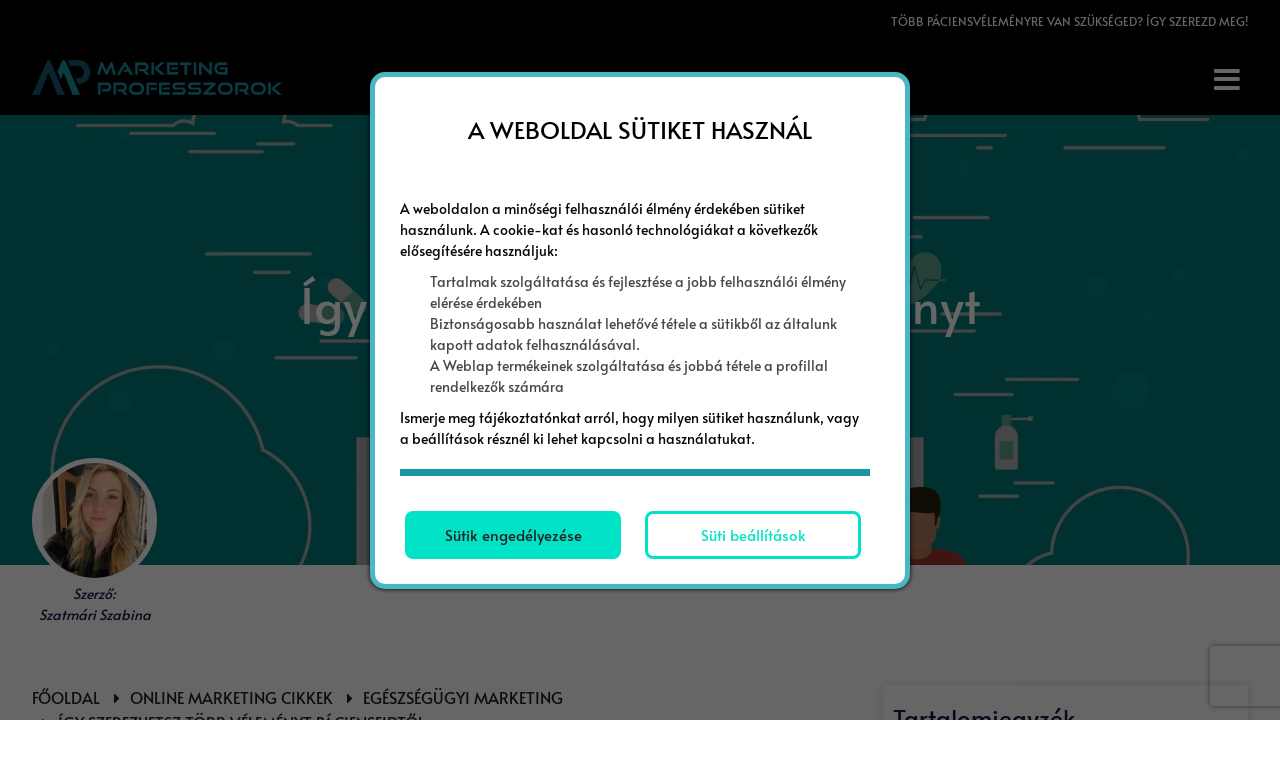

--- FILE ---
content_type: text/html; charset=utf-8
request_url: https://marketingprofesszorok.hu/tobb-paciensvelemeny-szerzese.html
body_size: 32836
content:
<!DOCTYPE HTML>
<html lang="hu">	
<head>
<base href="/">
<title>Így szerezhetsz több véleményt pácienseidtől</title>
<meta charset="utf-8">
<meta name="description" content="A páciensek véleményei ma minden korábbinál fontosabbak, hiszen az emberek szabadon nyilvánosságra hozhatják ezeket az interneten, és gyakran ezen múlik egy orvos pozitív, vagy épp negatív hírneve.">
<meta name="viewport" content="width=device-width, initial-scale=1.0">
<meta name="robots" content="all,max-image-preview:large">
<meta name="Revisit-After" content="1 Days">
<meta name="DC.title" content="Így szerezhetsz több véleményt pácienseidtől">
<meta name="DC.description" content="A páciensek véleményei ma minden korábbinál fontosabbak, hiszen az emberek szabadon nyilvánosságra hozhatják ezeket az interneten, és gyakran ezen múlik egy orvos pozitív, vagy épp negatív hírneve.">
<meta name="DC.publisher" content="szabina">
<meta name="DC.image" content="https://marketingprofesszorok.hu/images/uploads/nodepic/2/13/1272/og/tobb-paciensvelemeny-szerzese.jpg">
<meta name="DC.type" content="website">
<meta name="DC.language" content="hu">

<meta property="og:url" content="https://marketingprofesszorok.hu/tobb-paciensvelemeny-szerzese.html">
<meta property="og:title" content="Így szerezhetsz több véleményt pácienseidtől">
<meta property="og:description" content="A páciensek véleményei ma minden korábbinál fontosabbak, hiszen az emberek szabadon nyilvánosságra hozhatják ezeket az interneten, és gyakran ezen múlik egy orvos pozitív, vagy épp negatív hírneve.">
<meta property="og:url" content="https://marketingprofesszorok.hu/tobb-paciensvelemeny-szerzese.html">
<meta property="og:image" content="https://marketingprofesszorok.hu/images/uploads/nodepic/2/13/1272/og/tobb-paciensvelemeny-szerzese.jpg">
<meta property="og:image:secure_url" content="https://marketingprofesszorok.hu/images/uploads/nodepic/2/13/1272/og/tobb-paciensvelemeny-szerzese.jpg">
<meta property="og:image:width" content="1200">
<meta property="og:image:height" content="627">
<meta property="og:image:alt" content="Több páciensvéleményre van szükséged? Így szerezd meg!">
<meta property="og:image:type" content="image/jpeg">
<meta property="og:type" content="website">
<meta property="og:locale" content="hu">

<meta name="twitter:card" content="summary_large_image">
<meta name="twitter:site" content="Így szerezhetsz több véleményt pácienseidtől">
<meta name="twitter:creator" content="szabina">
<meta name="twitter:title" content="Így szerezhetsz több véleményt pácienseidtől">
<meta name="twitter:description" content="A páciensek véleményei ma minden korábbinál fontosabbak, hiszen az emberek szabadon nyilvánosságra hozhatják ezeket az interneten, és gyakran ezen múlik egy orvos pozitív, vagy épp negatív hírneve.">
<meta name="twitter:image" content="https://marketingprofesszorok.hu/images/uploads/nodepic/2/13/1272/og/tobb-paciensvelemeny-szerzese.jpg">
<meta name="twitter:image:width" content="1200">
<meta name="twitter:image:height" content="627">

<meta name="msapplication-TileColor" content="#ffffff">
<meta name="theme-color" content="#ffffff">

<meta content="https://www.facebook.com/marketing.adviser/" property="og:see_also">
<meta content="https://www.instagram.com/marketingprofesszorok/" property="og:see_also">
<meta content="https://www.youtube.com/user/Expedientim" property="og:see_also">
<meta content="https://twitter.com/professzorok" property="og:see_also">
<meta content="https://www.linkedin.com/company/marketing-professzorok-kft./" property="og:see_also">


<link rel="apple-touch-icon" sizes="180x180" href="/apple-touch-icon.png">
<link rel="icon" type="image/png" sizes="32x32" href="/favicon-32x32.png">
<link rel="icon" type="image/png" sizes="16x16" href="/favicon-16x16.png">
<link rel="mask-icon" href="/safari-pinned-tab.svg" color="#5bbad5">
<link rel="amphtml" href="https://marketingprofesszorok.hu/amp-tobb-paciensvelemeny-szerzese.html">

<link rel="preload" href="font/Raleway-Light.ttf" as="font" crossorigin>
<link rel="preload" href="font/Raleway-Regular.ttf" as="font" crossorigin>
<link rel="preload" href="font/Raleway-SemiBold.ttf" as="font" crossorigin>
<link rel="preload" href="font/Alata-Regular.ttf" as="font" crossorigin>
<link rel="preload" href="font/fontello.ttf?38194110" as="font" crossorigin>
<link rel="preload" href="js/module-jquery.js?v=1.20" as="script">
<link rel="preload" href="js/functions.js?v=1.20" as="script">

<link rel="preconnect" href="https://www.googletagmanager.com"><link rel="preconnect" href="https://www.facebook.com">
<style>@font-face{font-family:'Raleway';src:url(font/Raleway-Light.ttf);font-weight:300;font-style:normal;font-display:swap}@font-face{font-family:'Raleway';src:url(font/Raleway-Regular.ttf);font-weight:400;font-style:normal;font-display:swap}@font-face{font-family:'Raleway';src:url(font/Raleway-SemiBold.ttf);font-weight:bold;font-style:normal;font-display:swap}@font-face{font-family:'Alata';src:url(font/Alata-Regular.ttf);font-weight:normal;font-style:normal;font-display:swap}@font-face{font-family:'fontello';src:url("font/fontello.ttf?38194110") format("truetype");font-weight:normal;font-style:normal;font-display:swap}[class^="icon-"]:before,[class*=" icon-"]:before{font-family:"fontello";font-style:normal;font-weight:normal;speak:never;display:inline-block;text-decoration:inherit;width:1em;margin-right:.2em;text-align:center;font-variant:normal;text-transform:none;line-height:1em;margin-left:.2em;-webkit-font-smoothing:antialiased;-moz-osx-font-smoothing:grayscale}.icon-user:before{content:'\e800'}.icon-key:before{content:'\e801'}.icon-mail:before{content:'\e802'}.icon-pencil:before{content:'\e803'}.icon-phone:before{content:'\e804'}.icon-attention:before{content:'\e805'}.icon-bell:before{content:'\e806'}.icon-search:before{content:'\e807'}.icon-cog:before{content:'\e808'}.icon-wrench:before{content:'\e809'}.icon-help:before{content:'\e80a'}.icon-users:before{content:'\e80b'}.icon-doc2:before{content:'\e80c'}.icon-redirects:before{content:'\e80d'}.icon-globe:before{content:'\e80e'}.icon-logout:before{content:'\e80f'}.icon-diagram:before{content:'\e810'}.icon-plus:before{content:'\e811'}.icon-list:before{content:'\e812'}.icon-cancel:before{content:'\e813'}.icon-down-open:before{content:'\e814'}.icon-right-open:before{content:'\e815'}.icon-left-open:before{content:'\e816'}.icon-up-open:before{content:'\e817'}.icon-floppy:before{content:'\e818'}.icon-arrows-cw:before{content:'\e819'}.icon-lock:before{content:'\e81a'}.icon-unlock:before{content:'\e81b'}.icon-eye:before{content:'\e81c'}.icon-ok:before{content:'\e81d'}.icon-down-dir:before{content:'\e81e'}.icon-left-dir:before{content:'\e81f'}.icon-right-dir:before{content:'\e820'}.icon-up-dir:before{content:'\e821'}.icon-eye-off:before{content:'\e822'}.icon-window:before{content:'\e823'}.icon-plus-circled:before{content:'\e824'}.icon-heart:before{content:'\e825'}.icon-basket:before{content:'\e826'}.icon-store:before{content:'\e827'}.icon-left-open-big:before{content:'\e828'}.icon-right-open-big:before{content:'\e829'}.icon-camera:before{content:'\e82a'}.icon-star:before{content:'\e82b'}.icon-star-half:before{content:'\e82c'}.icon-location:before{content:'\e82d'}.icon-briefcase:before{content:'\e82e'}.icon-book:before{content:'\e82f'}.icon-loader:before{content:'\e830'}.icon-wallet:before{content:'\e831'}.icon-tiktok:before{content:'\e832'}.icon-twitter:before{content:'\f099'}.icon-copy:before{content:'\f0c5'}.icon-menu:before{content:'\f0c9'}.icon-pinterest-squared:before{content:'\f0d3'}.icon-sort-down:before{content:'\f0dd'}.icon-sort-up:before{content:'\f0de'}.icon-linkedin:before{content:'\f0e1'}.icon-food:before{content:'\f0f5'}.icon-doc:before{content:'\f0f6'}.icon-laptop:before{content:'\f109'}.icon-tablet:before{content:'\f10a'}.icon-mobile:before{content:'\f10b'}.icon-folder:before{content:'\f114'}.icon-folder-open:before{content:'\f115'}.icon-shield:before{content:'\f132'}.icon-youtube:before{content:'\f167'}.icon-instagram:before{content:'\f16d'}.icon-bot:before{content:'\f17b'}.icon-box:before{content:'\f187'}.icon-wheelchair:before{content:'\f193'}.icon-language:before{content:'\f1ab'}.icon-slideshare:before{content:'\f1e7'}.icon-trash:before{content:'\f1f8'}.icon-pinterest:before{content:'\f231'}.icon-facebook:before{content:'\f308'}.icon-twitter-rect:before{content:'\f314'}.icon-chat:before{content:'\f4ac'}.icon-attention:before{content:'\e805'}.icon-ok-1:before{content:'\e835'}.footer-box{position:relative}.single h2,.page h2{text-transform:uppercase;font-size:32px;font-weight:600}@media (max-width: 480px){.single h2,.page h2{font-size:24px}}.single h3,.page h3{text-align:left;font-size:22px;margin:20px 0 12px 0;font-weight:600}.single h4,.page h4{text-align:left;font-size:20px;margin:20px 0 12px 0;font-weight:600}.single h5,.page h5{text-align:left;font-size:18px;margin:18px 0 12px 0;font-weight:600}.single h6,.page h6{text-align:left;font-size:16px;margin:15px 0 12px 0;font-weight:600}.fontsize10{font-size:10px}.fontsize11{font-size:11px}.fontsize12{font-size:12px}.fontsize13{font-size:13px}.fontsize14{font-size:14px}.fontsize15{font-size:15px}.fontsize16{font-size:16px}.fontsize18{font-size:18px}.fontsize20{font-size:20px}.fontsize21{font-size:21px}.fontsize22{font-size:22px}.fontsize24{font-size:24px}.fontsize26{font-size:26px}.fontsize28{font-size:28px}.fontsize30{font-size:30px}.fontsize32{font-size:32px}.fontsize34{font-size:34px}.fontsize36{font-size:36px}.fontsize38{font-size:38px}.fontsize40{font-size:40px}.fontsize42{font-size:42px}.fontsize44{font-size:44px}.fontsize48{font-size:48px}.fontsize50{font-size:50px}.fontsize52{font-size:52px}.fontsize54{font-size:54px}.fontsize56{font-size:56px}.fontsize58{font-size:58px}.fontsize60{font-size:60px}.fontsize62{font-size:62px}.fontsize64{font-size:64px}.fontsize68{font-size:68px}@media (max-width: 992px){.fontsize16{font-size:15px}.fontsize18{font-size:16px}.fontsize20{font-size:18px}.fontsize21{font-size:19px}.fontsize22{font-size:20px}.fontsize24{font-size:22px}.fontsize26{font-size:24px}.fontsize28{font-size:25px}.fontsize30{font-size:27px}.fontsize32{font-size:28px}.fontsize34{font-size:30px}.fontsize36{font-size:32px}.fontsize38{font-size:33px}.fontsize40{font-size:34px}.fontsize42{font-size:36px}.fontsize44{font-size:38px}.fontsize48{font-size:40px}.fontsize50{font-size:42px}.fontsize52{font-size:43px}.fontsize54{font-size:44px}.fontsize56{font-size:46px}.fontsize58{font-size:47px}.fontsize60{font-size:48px}.fontsize62{font-size:50px}.fontsize64{font-size:52px}.fontsize68{font-size:54px}}@media (max-width: 576px){.fontsize24{font-size:20px}.fontsize26{font-size:22px}.fontsize28{font-size:23px}.fontsize30{font-size:24px}.fontsize32{font-size:25px}.fontsize34{font-size:26px}.fontsize36{font-size:26px}.fontsize38{font-size:27px}.fontsize40{font-size:27px}.fontsize42{font-size:27px}.fontsize44{font-size:28px}.fontsize48{font-size:28px}.fontsize50{font-size:28px}.fontsize52{font-size:29px}.fontsize54{font-size:29px}.fontsize56{font-size:29px}.fontsize58{font-size:29px}.fontsize60{font-size:30px}.fontsize62{font-size:30px}.fontsize64{font-size:30px}.fontsize68{font-size:30px}}.related-articles .bx.bx-archived-item,.related-articles .bx.bx-archived-item *,.blog.listing .bxs .bx.bx-archived-item *{color:#BBB;background:#EEE}*{margin:0;padding:0}*,:before,:after{box-sizing:border-box}body,.body{width:100%;margin:0;padding:0;font-family:"Alata","Raleway",sans-serif;background:#fff;color:#10193f;overflow-x:hidden;overflow-y:scroll}body *{line-height:150%;word-break:break-word}body.home{background:#161b2b;color:#fff}a{color:inherit;text-decoration:none}a:hover{cursor:pointer}h1{display:block;font-size:12px;text-align:right;text-transform:uppercase;font-weight:400;padding:7px 5% 5px;color:#fff;text-overflow:ellipsis;white-space:nowrap;overflow:hidden}section{position:relative}.grid{display:grid;grid-template-columns:100%}.grid.g2{grid-template-columns:1fr 1fr}.grid.g3{grid-template-columns:1fr 1fr 1fr}.container,.cnt{padding:0 5%}.relative{position:relative}.img-responsive{max-width:100%;height:auto}.text-left{text-align:left}.text-center{text-align:center}.text-right{text-align:right}.mt-5{margin-top:5px}.mt-10{margin-top:10px}.mt-20{margin-top:20px}.mt-40{margin-top:40px}.color-fail{color:#900}.color-success{color:#090}.color-dark{color:#000}.middle{vertical-align:middle}.bold{font-weight:bold}.pointer,.pointer:before,.link,.link:before{cursor:pointer}.hidden{display:none}.section-shadow{background:#245664;width:300px;height:300px;position:absolute;border-radius:50%;left:50%;margin-left:-150px;filter:blur(100px);z-index:-1}input{font-family:"Alata","Raleway",sans-serif}.button{display:inline-block;text-align:center;vertical-align:middle;user-select:none;border:none;font-family:"Alata","Raleway",sans-serif;background:#01e3c6;color:#000;margin:0 auto;font-size:16px;font-weight:bold;padding:12px 25px;height:auto;transition:all .5s ease;border-radius:5px}.button.rounded{border-radius:20px}.button.primary{background:rgba(0,0,0,0);color:#fff;border:1px solid #fff}.popup-dialog .button.primary,.button.secondary{background:#1a8f9a;color:#fff}.button.third{background:#000;color:#fff;border:solid 1px #000}.button:hover{cursor:pointer;background:#165d75;color:#000}.button.primary:hover{background:#1c9faf;color:#fff}.button.secondary:hover{background:#1c9faf;color:#fff}.button.third:hover{background:#1c9faf;color:#fff;border-color:#fff}.button:active{transform:translate3d(1px, 1px, 0)}.btn{background:#01e3c6;color:#000;padding:15px 30px;text-transform:uppercase;display:inline-block;transition:all .5s ease;border-radius:5px}.btn:hover{background:#165d75;color:#000}.amain .btn{background:transparent;padding:0}.fixedbottom{position:fixed;right:5px;bottom:5px;z-index:1}.button.fixedbottom{animation-duration:3s;animation-fill-mode:both;animation-iteration-count:infinite;animation-name:bounce;transform-origin:center bottom;background:rgba(0,0,0,0.8);padding:15px 30px;text-transform:uppercase;border-top-left-radius:25px}@media (max-width: 991px){.fixedbottom .button{margin-top:5px}}.form-control{display:inline-block;padding:5px;font-size:14px;color:#565656;background:#fff;border:1px solid #ccc;border-radius:5px;transition:border-color ease-in-out .15s, box-shadow ease-in-out .15s}.form-control.w100{width:100%}.form-control[readonly]{background:#d8d8d8;cursor:no-drop}.form-control-button{display:inline-block;padding:5px;font-size:14px;color:#fff;background:#000;border:none;border-radius:5px;box-shadow:inset 0 1px 1px rgba(0,0,0,0.075);cursor:pointer}.mycheckbox,.myradio{display:block;width:0;height:0;opacity:0;margin-bottom:-10px}.mycheckbox+label,.myradio+label{cursor:pointer}.mycheckbox+label .outer,.myradio+label .outer{display:inline-block;width:20px;height:20px;border:1px solid #d8d8d8;background:#fff;vertical-align:middle;margin-right:2px;margin-top:-2px}.myradio+label .outer{padding:1px;border-radius:50%}.mycheckbox:checked+label .outer:before{content:'';display:block;width:25px;height:25px;background:center center no-repeat url([data-uri]);margin-left:0;margin-top:-7px}.mycheckbox[disabled]+label span,.mycheckbox[readonly]+label span,.mycheckbox[data-readonly]+label span{opacity:.3;cursor:default}.myradio:checked+label .outer span{background:#1a5973;border-radius:8px;display:block;height:16px;margin:0;width:16px}.mycheckbox+label{display:inline-block}.mycheckbox:required:focus:invalid+label .outer,.myradio:required:focus:invalid+label .outer{border:solid 1px red;box-shadow:0 0 5px red}.fixedbottom .button.primary{background:#000}header{position:relative;z-index:10000;background:rgba(0,0,0,0)}header.floating-header{position:absolute;left:calc((100% - 1280px) / 2)}@media (max-width: 1350px){header.floating-header{left:0;width:100%}}header.home,header.home-menu{box-shadow:none;color:#fff}header .container,header .cnt{padding:0}header h1{padding-right:0}header .cnt{display:grid;grid-template-columns:230px auto;grid-column-gap:15px;align-items:center;padding-top:15px;padding-bottom:15px;max-width:1280px;margin:0 auto;margin:0 auto}@media (min-width: 1450px){header .cnt{max-width:1200px}}@media (max-width: 1300px){header .cnt{max-width:95%}}@media (max-width: 480px){header .cnt{max-width:90%}}header .cnt.header-info{display:flex;grid-column-gap:0;padding-top:5px;padding-bottom:5px}@media (max-width: 480px){header .cnt.header-info{flex-direction:column}}header .cnt.header-info .contact,header .cnt.header-info h1{flex-basis:50%;width:50%}@media (max-width: 480px){header .cnt.header-info .contact,header .cnt.header-info h1{flex-basis:100%;width:100%;text-align:center}}header .cnt.header-info .contact{color:#fff;font-size:14px;text-transform:uppercase}header .cnt.header-info .contact span{margin-right:5px}header .logo{display:block;max-width:100%;height:auto}header .logo:hover{cursor:pointer}header nav{text-align:right}header nav.m ul{list-style:none;margin:0;padding:0}header nav.m ul li{display:inline-block;position:relative}header nav.m ul li a{display:block;text-transform:uppercase;text-decoration:none;padding:15px 10px;font-size:14px;color:#fff;transition:background .5s ease}@media (min-width: 1400px){header nav.m ul li a{padding:15px 5px}}@media (max-width: 1280px){header nav.m ul li a{padding:15px 10px}}@media (max-width: 992px){header nav.m ul li a{color:#fff}}header nav.m ul li a:hover{background:#1a95a3}header.home nav.m ul li a,header.home-menu nav.m ul li a{color:#fff}@media (max-width: 992px){header.home nav.m ul li a,header.home-menu nav.m ul li a{color:#fff}}header nav.m ul li a.highlight{background:#01e3c6;color:#000;cursor:pointer;font-weight:bold;transition:background .5s ease}header nav.m ul li a.highlight:hover{background:#fff}header nav.m ul li.more>a{position:relative}header nav.m ul li.more.p>a{padding-right:25px}header nav.m ul li.more>a:after{font-family:fontello;position:absolute;margin-top:-8px;top:50%}header nav.m ul li.more.p>a:after{content:'\e81e';right:8px}header nav.m ul li.more.s>a:after{content:'\e81f';left:7px}header nav.m ul li.more .sub{display:none;position:absolute;background-color:#fff;color:#000;width:240px;text-align:left;box-shadow:0 1px 2px 1px rgba(0,0,0,0.1);z-index:99}header nav.m ul li.more .sub li{display:block}header nav.m ul li.more .sub li a{display:block;position:relative;padding:15px 20px;color:#000;z-index:1}header nav.m ul li.more.p .sub{top:100%}header nav.m ul li.more.p .sub:before{content:"";background:transparent;position:absolute;left:-20px;top:-10px;bottom:-20px;right:-20px;z-index:-1}header nav.m ul li.more.s .sub{left:-100%;top:0}header nav.m ul li:hover>.sub,header nav.m ul li .sub.expanded{display:block}header nav.mm{display:none}header nav.mm a{font-size:30px;color:#fff}header nav.m .mobile-nav-close{color:#FFF;font-size:28px;position:absolute;top:10px;right:10px;cursor:pointer;display:none}@media (max-width: 1280px){header nav.m .mobile-nav-close{display:block}}header body.fxm header{position:fixed;top:0;z-index:9999999;left:0;right:0}@media (min-width: 1400px){header nav.m ul li.more.p .sub{margin-top:10px}header nav.m ul li.more.p>.sub:after{bottom:100%;left:25px;border:solid transparent;content:"";height:0;width:0;position:absolute;pointer-events:none;border-color:rgba(0,150,214,0);border-bottom-color:#fff;border-width:7px}}@media (max-width: 1280px){header .logo{object-fit:cover;object-position:left}header nav.m{display:block;position:fixed;z-index:999;background-color:#000;width:320px;height:100%;top:0;left:-100%;box-sizing:border-box;border-right:solid 1px #000;opacity:0;text-align:left;transition:opacity 300ms, left 300ms}header nav.m ul li{display:block}header nav.m ul li a{margin:0;color:#fff}header nav.m ul li.more .sub{box-shadow:none}header nav.m ul li.more .sub a{padding:15px 10px 15px 40px}header nav.mm{display:block}}@media (max-width: 992px){header nav.m ul li a{color:#fff}}@media (max-width: 480px){header .cnt{grid-template-columns:180px auto}}header.logo-middle .cnt{display:block}header.logo-middle .logo{margin:0 auto 25px}header.logo-middle nav{text-align:center}.home .floating-header{position:fixed;width:100%;left:0;transition:background 2s ease}.home .floating-header.display-bg{background:#161b2b}@media (max-width: 1280px){body.opm header nav.m{left:0;opacity:1;transition:opacity 300ms, left 300ms;padding-top:50px}}.header-line{background:#454240;width:100%}.header-line .container{display:flex;max-width:1280px;margin:0 auto;margin:0 auto;align-items:center}@media (min-width: 1450px){.header-line .container{max-width:1200px}}@media (max-width: 1300px){.header-line .container{max-width:95%}}@media (max-width: 480px){.header-line .container{max-width:90%}}.header-line .container .row{flex-basis:50%;font-size:0.85em}.header-line .contact-box{color:#fff}.header-article .header-line{background:#bea467}.popup{position:fixed;top:0;right:0;bottom:0;left:0;z-index:999999;display:none;overflow:hidden;outline:0}.popup.show{display:block}.popup:before{content:"";position:absolute;left:0;top:0;bottom:0;right:0;background:rgba(0,0,0,0.6)}.popup-dialog{position:relative;width:600px;max-width:100%;margin:10px auto;z-index:999}@media (max-width: 600px){.popup-dialog{margin:0}}.popup-dialog.popup-lg{width:1366px}.popup-dialog.popup-xlg{width:1780px}.popup-content{position:relative;background:#ccdee9;overflow:hidden;box-shadow:0px 0px 5px #000}.popup-header{position:relative;font-size:150%;text-transform:uppercase;background:#000;color:#fff;padding:20px}.popup-header .close{position:absolute;right:10px;top:10px;font-size:40px}.popup-header .close:hover:before{cursor:pointer;color:#058acb}.popup-header:before{font-family:fontello;content:'\f4ac';margin-right:10px}.popup-body{position:relative;padding:15px;font-size:24px}.popup-footer{padding:15px;text-align:right}@media (max-width: 991px){.popup button{padding:10px;white-space:nowrap}}@media (min-width: 991px){.popup-dialog{margin:45px auto}.popup-sm{width:300px}.popup-footer button{margin-left:5px}}.popup-container{position:absolute;top:0;z-index:1000000;margin:0 auto;width:100%;text-align:center}@media (max-width: 992px){.popup-container{top:25px}}.popup-container .popup-dialog{display:inline-block;width:auto;max-width:100%;border:none}.popup-container .popup-dialog .close{position:absolute;font-size:26px;top:0;right:0;color:#e19696;cursor:pointer;z-index:10}.popup-container .popup-dialog .popup-content{background:#FFF;display:inline-block;border-radius:5px;padding-top:10px;overflow:hidden;width:100%}@media (max-width: 992px){.popup-container .popup-dialog .popup-content{max-width:80%}}.popup-container .popup-dialog .popup-content img{max-width:100%;height:auto}.popup-container .popup-dialog .popup-content .popup-body{font-size:21px}@media (max-width: 992px){.popup-container .popup-dialog table{width:auto;max-width:100%}.popup-container .popup-dialog table tr{display:flex;max-width:100%;flex-direction:column}.popup-container .popup-dialog table tr td{width:auto}}@media (max-width: 480px){.popup-container .popup-dialog table td{font-size:80%}}.popup-container .contact-description{display:none}.popup-container .popup-dialog .popup-content h2{width:100%;margin:0 auto 25px;font-weight:bold}.popup-description{width:70%;margin:0 auto}.form-group.form-checkbox{text-align:left}.popup-container form .form-group:not(.form-checkbox){background-color:#ebebeb55;position:relative;margin-top:10px;border-radius:10px}.popup-dialog .popup-content .form-group:not(.form-checkbox) label{position:absolute;left:10px;width:100px;text-align:left}.popup-container .form-group.form-checkbox input{height:auto}.popup-container .form-group input,.popup-container .form-group textarea{width:100%;padding-left:110px;background:transparent;border:none;border-radius:10px}.popup-dialog .popup-content label{font-size:14px;line-height:50px}.popup-container .form-group input{height:50px}.popup-body form{margin-top:25px}.popup-container .popup-dialog .popup-content .button{border-radius:20px;margin-top:20px}.popup-dialog .popup-content .form-checkbox label{line-height:120%}.popup-dialog input:-webkit-autofill,.popup-dialog input:-webkit-autofill:hover,.popup-dialog input:-webkit-autofill:focus,.popup-dialog input:-webkit-autofill:active{transition:all 5000s ease-in-out 0s;-webkit-text-fill-color:#222}.popup-dialog{box-shadow:none}div.popup-container{position:fixed;background:rgba(0,0,0,0.5);top:0;bottom:0}@media (max-width: 992px){div.popup-container .popup-dialog .popup-content{max-width:95%}div.popup-container{position:fixed}}.cookiebar{background:#f7f5f5;border-top:1px solid #DDD;position:fixed;bottom:0;left:0;width:100%;padding:10px 0 25px 0;color:#222;z-index:999}@media (max-width: 991px){.cookiebar button{margin-top:15px}}.popup.cookies{z-index:20000000}.popup.cookies .popup-dialog{max-width:540px;padding:10px;margin-top:10vh;background:#FFF;border-radius:15px}.popup.cookies .popup-content{background:#FFF;color:#000;border-radius:10px;box-shadow:none;max-height:90vh;overflow-y:auto}.popup.cookies .popup-content .popup-body{font-size:20px}@media (max-width: 1500px){.popup.cookies .popup-content .popup-body{font-size:18px}}@media (max-width: 991px){.popup.cookies .popup-content .popup-body{font-size:16px}}.popup.cookies .popup-content .popup-body .scroll{height:40vh;overflow-y:auto;overflow-x:hidden;padding-right:10px}.popup.cookies .popup-content ul{list-style-type:none}.popup.cookies .popup-content a.link{text-decoration:underline}.popup.cookies .popup-content i{margin-top:5px;display:block}.popup.cookies .popup-header:before{display:none;content:"\e806"}.popup.cookies button{display:block;width:45%;margin-top:5px;white-space:normal}.cookie-settings{display:none}.cookie-settings.show{display:block;height:auto;border-radius:25px;position:fixed;top:10vh;left:50%;width:540px;overflow:hidden;margin-left:-270px;z-index:21000000;background:#FFF;color:#000;padding:25px}@media (max-width: 576px){.cookie-settings.show{width:90%;margin-left:5%;left:0;padding:25px 10px}}.cookie-settings .form-switch-control{display:none}.cookie-settings .form-switch-control+label .outer{position:relative;width:57px;height:25px;margin-right:5px;border:1px solid #dadada;-moz-border-radius:15px;-webkit-border-radius:15px;border-radius:15px;background:#fff;-moz-box-shadow:inset 1px 1px 1px rgba(0,0,0,0.1);-webkit-box-shadow:inset 1px 1px 1px rgba(0,0,0,0.1);box-shadow:inset 1px 1px 1px rgba(0,0,0,0.1);vertical-align:middle;display:inline-block;overflow:hidden;float:right;margin:0 0 0 10px}.cookie-settings .form-switch-control+label .outer:hover{cursor:pointer}.cookie-settings .form-switch-control+label .outer .circle{position:absolute;left:2px;top:2px;width:20px;height:20px;background:#ccc;-moz-border-radius:50%;-webkit-border-radius:50%;border-radius:50%;-webkit-transition:left .3s linear;-ms-transition:left .3s linear;transition:left .3s linear}.cookie-settings .form-switch-control+label .text{vertical-align:middle}.cookie-settings .form-switch-control+label .text.y{display:none}.cookie-settings .form-switch-control+label .text.n{display:inline}.cookie-settings .form-switch-control:checked+label .text.y{display:inline}.cookie-settings .form-switch-control:checked+label .text.n{display:none}.cookie-settings .form-switch-control:checked+label .outer{background:#01e3c6}.cookie-settings .form-switch-control:checked+label .outer .circle{background:#23abb0;left:32px;-webkit-transition:left .3s linear;-ms-transition:left .3s linear;transition:left .3s linear}.cookie-settings .form-switch-control:disabled+label{opacity:.1}.bar.cookies{position:fixed;bottom:0;left:0;right:0;width:100%;padding:15px;background:#0d1514;z-index:1000001;border-top:2px solid #e0daaa}@media (max-width: 768px){.bar.cookies{padding:15px 0}}.bar.cookies .cnt{display:flex;grid-gap:10px;align-items:center;justify-content:space-between}@media (max-width: 768px){.bar.cookies .cnt{flex-direction:column;text-align:center}}.cookie-buttons{display:flex;grid-gap:15px}@media (max-width: 992px){.cookie-buttons .button{font-size:14px;padding:12px 10px}}@media (max-width: 480px){.cookie-buttons .button{padding:10px 5px;width:45%}}@media (max-width: 992px){.cookie-short-content{width:40%}}@media (max-width: 768px){.cookie-short-content{width:100%}.cookie-settings .cookie-description{font-size:14px}}.cookie-settings .card-header{display:flex;align-items:center;justify-content:space-between;background:#f2f2f2;padding:5px 10px;margin:5px 0 0 0;font-weight:bold;font-size:14px}.cookie-options{padding-bottom:80px;border-top:1px solid #ccc;padding-top:10px}.cookie-options .card-header a{width:50%;color:#060606}.btn-cookie-accept{width:auto;margin:15px 0 30px 0;float:right;padding:10px 20px;font-size:16px;cursor:pointer;border:3px solid transparent;border-color:#01e3c6;background:#01e3c6;cursor:pointer;color:#222;border-radius:10px;transition:opacity .75s ease}.btn-cookie-accept:hover{opacity:.6;border:3px solid transparent;border-color:#01e3c6;background:#01e3c6;color:#222}.cookie-settings-bg{display:none;background:rgba(0,0,0,0.6);position:fixed;top:0;left:0;width:100%;height:100%;z-index:20000001}.cookie-settings-bg.show{display:block}.cookie-description-container{margin:0 0 20px;font-weight:normal}.cookie-settings .cookie-description{height:5.4em;overflow:hidden}.cookie-settings .cookie-description.show{height:auto;font-weight:normal}span.cookie-description-more{cursor:pointer}span.cookie-description-more.hide{display:none}.cookie-description{margin-bottom:10px;font-size:16px}.cookie-description p{font-size:14px}.card-header div label{display:flex;align-items:center;flex-direction:row-reverse}.card-header div{text-align:right}.cookie-settings h3{text-align:center;margin:0 0 35px;font-size:26px;width:100%}.cookiebar-bg{background:rgba(0,0,0,0.7);width:100%;height:100%;top:0;left:0;position:fixed;z-index:1990}.cookiebar{bottom:auto;z-index:1999;top:10vh;max-height:80vh;padding:0;border:1px solid #FFF;background:#FFF;width:540px;left:50%;margin-left:-295px;border-radius:30px}.cookiebar .container{padding:70px 35px}.cookie-description{overflow-y:auto}.cookie-description,.cookie-description li,.cookie-description p,.cookie-description *{text-align:left;color:#060606;font-size:14px}.cookie-description p{margin:10px 0}.cookie-description li{color:#474747}.cookie-description ul{padding-left:30px}.cookie-options .card{width:100%;border:none;padding:0;font-size:16px;font-family:Arial, sans-serif;line-height:30px}.cookiebar .text-center{text-align:center;font-size:12px}.cookie-button-line{width:100%;margin:25px 0 0 0;border-top:1px solid #e8e8e8;padding-top:30px}.cookie-button-line button.button{font-size:16px;width:auto;display:inline-block;padding:10px 20px;margin:0 10px;background:#23abb0;border:3px solid #23abb0;color:#222;cursor:pointer;font-weight:bold;letter-spacing:1px;border-radius:10px;transition:opacity .5s ease}.cookie-button-line button.button:after{border:none}.cookie-button-line button.button:hover{opacity:.6}button.button.secondary.btn-cookie-settings{background:transparent}.cookies-box button.button.secondary.btn-cookie-settings{border:3px solid transparent;border-color:#01e3c6;color:#01e3c6}.cookies-box button.button.secondary.btn-cookie-settings:after{border:solid 3px transparent;border-color:#fff7}.cookie-settings-container{overflow:auto;max-height:65vh}.cookies .collapsebox .card .card-body{font-size:14px}@media (min-width: 1600px){.cookie-settings.show,.popup.cookies .popup-content .popup-body .scroll{height:auto}.popup.cookies .popup-content .popup-body .scroll{max-height:45vh}.popup.cookies .popup-content{max-height:80vh}}@media (min-width: 992px){.cookiebar{border:1px solid #FFF}.cookiebar .container{padding:30px 15px}}@media (max-width: 991px){.cookiebar{max-height:80vh}.cookiebar .container{padding:30px 25px}}@media (max-width: 768px){.cookiebar{max-height:90vh}div.cookies .popup-header{padding:15px 20px 0;font-size:18px}.popup.cookies .popup-dialog{margin-top:5vh}}@media (max-width: 650px){.cookiebar{width:80%;left:10%;margin-left:0}.cookie-button-line button.button{font-size:12px;padding:10px 10px}.cookie-button-line{padding-top:10px}.cookie-settings.show{max-height:80vh}.cookie-settings .card-header,.cookie-settings .cookie-description{font-size:13px}.popup.cookies .popup-dialog{width:96%;margin-left:2%}div.popup-header{padding:25px 10px 0;font-size:16px}.popup-footer{flex-direction:column}.popup.cookies button{width:100%}}@media (max-width: 479px){.cookie-options{font-size:14px}.card-header label{font-size:12px}.cookiebar{left:5%;width:90%}.cookiebar .container{padding:20px 15px}.cookie-button-line button.button{margin:0 5px;letter-spacing:0;padding:10px 5px}}.cookies .collapsebox .card{background:transparent}.cookies .collapsebox [data-toggle="collapse"] .icon{right:15px;top:0;height:100%;display:flex;align-items:center}.cookies .collapsebox .card .card-header a{background-color:rgba(0,0,0,0.05);padding:10px 50px 10px 10px;position:relative}.cookies .collapsebox .card .card-header a:before{display:none}.cookies .popup-header{background:transparent;color:inherit;padding:25px 20px 15px;font-size:24px;text-align:center}.popup-footer{display:flex;border-top:1px solid #DDD}.popup-footer button{border-radius:8px;background:#01e3c6;color:#222;transition:opacity .75s ease}.popup-footer button.accept:hover{border:1px solid transparent;border-color:#01e3c6;background:#01e3c6;color:#222}.popup-footer button:hover{opacity:.6}.collapse{display:none;visibility:hidden}.collapse.in{display:block;visibility:visible}.collapsebox{margin:0 0 5px}.collapsebox .card{position:relative;display:flex;-webkit-box-orient:vertical;-webkit-box-direction:normal;-ms-flex-direction:column;flex-direction:column;min-width:0;word-wrap:break-word;background-color:#fff;background-clip:border-box}.collapsebox .card .card-header{padding:10px 0 0;margin-bottom:0;border-bottom:1px solid #ccc}.collapsebox .card .card-header a{display:block;padding-right:50px;background:rgba(0,0,0,0)}.collapsebox .card .card-header a:hover{cursor:pointer}.collapsebox .card:last-child .card-header{border:none}.collapsebox .card .card-body{padding:10px;text-align:justify;font-size:14px}.collapsebox .card .card-body a:hover{text-decoration:underline}.collapsebox [data-toggle="collapse"] .icon{position:absolute;right:15px;top:10px;font-family:"Fontello"}.collapsebox [data-toggle="collapse"] .icon:before{content:"\e814"}.collapsebox [data-toggle="collapse"].collapsed .icon:before{content:"\e817"}.pagination{list-style-type:none;display:block;text-align:center;margin:25px 0}.pagination li,.pagination li a{display:inline-block}.pagination li a{padding:10px 15px;background:#1a95a3;color:#fff}.pagination li a:hover{background:#037cdb;color:#fff}.pagination li.active a{background:#037cdb;color:#fff}.pagination.dots li a{width:25px;height:25px;border-radius:50%;transform:scale(0.8)}.pagination.dots li.active a{transform:scale(1);background:#1c9faf}.pagination li a.button{min-width:190px}.headline{background:#0b1f4d;background:linear-gradient(132deg, #0b1f4d 0%, #41537d 64%);padding:85px 0}.headline h3{color:#fff;margin-bottom:20px}.headline .btn{border-radius:5px}.headline .cnt{max-width:1280px;margin:0 auto;padding:0}@media (min-width: 1450px){.headline .cnt{max-width:1200px}}@media (max-width: 1300px){.headline .cnt{max-width:95%}}@media (max-width: 480px){.headline .cnt{max-width:90%}}.headline .cnt .row{display:flex}@media (max-width: 768px){.headline .cnt .row{flex-direction:column}}.headline .cnt .row .col{flex-basis:30%;width:30%;color:#d8d8d8;font-size:16px}@media (max-width: 768px){.headline .cnt .row .col{flex-basis:100%;width:100%}}.headline .cnt .row .col.col-title{flex-basis:70%;width:70%}@media (max-width: 768px){.headline .cnt .row .col.col-title{flex-basis:100%;width:100%;text-align:center}}.headline .cnt .row .col.col-action{display:flex;align-items:center}@media (max-width: 768px){.headline .cnt .row .col.col-action{display:block;text-align:center;margin:50px 0 15px}}.headline .cnt .row .col h3{color:#0bd3c7;font-size:38px}.headline .cnt .row .col p{color:#d8d8d8;font-size:16px;margin:12px 0 0}.headline.headline-with-bg{background-position:top;background-attachment:fixed;background:#161b2b;background:linear-gradient(87deg, #161b2b 0%, #019990 41%, #161b2b 100%);padding:95px 0 115px}.headline.headline-with-bg .cnt .row .col{flex-basis:100%;width:100%}.headline.headline-with-bg .cnt .row .col h2{font-size:44px;color:#fff}@media (max-width: 576px){.headline.headline-with-bg .cnt .row .col h2{font-size:38px}}@media (max-width: 480px){.headline.headline-with-bg .cnt .row .col h2{font-size:28px}}.headline.headline-with-bg .cnt .row .col h3{color:#fff;font-size:30px;margin:0 20% 20px 20%}@media (max-width: 992px){.headline.headline-with-bg .cnt .row .col h3{margin:0 10% 45px 10%}}@media (max-width: 576px){.headline.headline-with-bg .cnt .row .col h3{margin:0 5% 45px 5%;font-size:26px}}@media (max-width: 480px){.headline.headline-with-bg .cnt .row .col h3{margin:0 5% 45px 5%;font-size:24px}}.headline.title-line{background:#e6effb;padding:110px 0 80px}.headline.title-line .cnt .row .col{flex-basis:100%;width:100%}.headline.title-line .cnt .row .col h2{font-size:42px;color:#161b2b;margin-bottom:30px}@media (max-width: 576px){.headline.title-line .cnt .row .col h2{font-size:32px}}.headline.title-line .cnt .row .col h3{font-size:26px;color:#161b2b;margin:0 0 20px}@media (max-width: 576px){.headline.title-line .cnt .row .col h3{font-size:20px}}.headline.title-line .cnt .row .col p{color:#141c36}footer{position:relative;background-size:cover}footer{padding:80px 0 30px;background-color:#010b13;color:#fff}footer .cnt{max-width:1280px;margin:0 auto;margin:0 auto;padding:0}@media (min-width: 1450px){footer .cnt{max-width:1200px}}@media (max-width: 1300px){footer .cnt{max-width:95%}}@media (max-width: 480px){footer .cnt{max-width:90%}}footer .bxs{display:grid;grid-template-columns:1fr 1fr 1fr;grid-column-gap:30px}footer .bxs .bx{position:relative}footer .logo{margin-bottom:25px;width:auto;filter:brightness(0) invert(1)}footer h2{font-size:18px;margin-bottom:25px;color:#01e3c6;font-weight:600;text-transform:uppercase}footer nav.ck{color:#fff}footer .ck a{text-decoration:none;margin:10px 0;display:inline-block}footer .newsletter{margin-top:20px}footer .newsletter label{display:block;margin-top:15px;font-size:14px}footer .newsletter input[type="email"]{padding:8px 10px;margin-top:5px;width:100%;cursor:text;border:solid 1px #1c9faf}footer .newsletter input[type="checkbox"]{margin-top:5px}footer .newsletter button{width:100%;background:#167b89;color:#fff;border:none;padding:15px 10px;text-transform:uppercase;font-size:17px;letter-spacing:4px;margin-top:15px}footer .newsletter button:hover{cursor:pointer;background:#185670}footer aside{border-top:2px solid #01e3c6;color:#fff;display:grid;grid-template-columns:1fr 1fr;margin-top:40px;padding:10px 0}footer aside a{margin:0 12px}footer .social{margin:40px 0 0;font-size:1.5em}@media (min-width: 991px){footer nav a:hover{color:#1c9faf}footer aside div:nth-child(2){text-align:right}}@media (max-width: 1280px){footer .bxs{display:flex;flex-wrap:wrap}footer .bxs .bx{flex-basis:48%;margin-bottom:40px}footer .bxs .bx:nth-child(3){margin:0 auto}}@media (max-width: 991px){footer .bxs{grid-template-columns:1fr;grid-template-rows:unset;grid-row-gap:30px;justify-content:space-around}footer .bxs .bx:nth-child(1),footer .bxs .bx:nth-child(2),footer .bxs .bx:nth-child(3){padding:0;margin:0;border:none;grid-area:unset}footer .bxs .bx{flex-basis:45%}footer aside{grid-template-columns:1fr;grid-row-gap:15px;text-align:center}footer nav a{font-size:18px;margin:0 0 15px;display:inline-block}}@media (max-width: 576px){footer .bxs{flex-direction:column}}.article-container .news .ck div.definition-box,.definition-box{background:#f0f0f0;padding:15px;border:1px solid #4c4e6b;border-left:10px solid #4c4e6b;box-shadow:1px 1px 3px rgba(0,0,0,0.15);margin:10px 0}.article-container .news .ck div.definition-box,body .definition-box{color:#000}.article-container .news .ck div.definition-box h2,.article-container .news .ck div.definition-box h3,.article-container .news .ck div.definition-box h4,.article-container .news .ck div.definition-box h5,.article-container .news .ck div.definition-box h6,body .definition-box h2,body .definition-box h3,body .definition-box h4,body .definition-box h5,body .definition-box h6{margin:0 0 15px;font-weight:bold;text-transform:none;color:#000}.article-container .news .ck div.definition-box h2,body .definition-box h2{font-size:26px}.article-container .news .ck div.definition-box h3,body .definition-box h3{font-size:24px}.article-container .news .ck div.definition-box h4,body .definition-box h4{font-size:22px}.article-container .news .ck div.definition-box h5,body .definition-box h5{font-size:20px}.article-container .news .ck div.definition-box h6,body .definition-box h6{font-size:18px}header#ampheader{background:#000}.boxbar{display:block;background:rgba(200,0,0,0.5);color:#fff;padding:10px;border-radius:5px;position:absolute;left:10px;top:10px;z-index:1}.boxbar:hover{cursor:pointer}.sliding-element div:nth-child(1),.sliding-element .col:nth-child(1){left:-100%;transition:all 2s ease}.sliding-element div:nth-child(2),.sliding-element .col:nth-child(2){right:-100%;transition:all 2s ease}.sliding-element.rolling div:nth-child(1),.sliding-element.rolling .col:nth-child(1){left:0}.sliding-element.rolling div:nth-child(2),.sliding-element.rolling .col:nth-child(2){right:0}.hero-image{overflow:hidden;height:100%}.hero{position:relative;height:400px;background:#000}@media (max-width: 991px){.hero{height:200px}}.hero:after{content:"";background:rgba(0,0,0,0.3);width:100%;height:100%;position:absolute;left:0;right:0;top:0;bottom:0}.hero img,.hero video{display:block;width:100%;height:100%;object-fit:cover}@media (max-width: 768px){.hero img,.hero video{width:auto;max-width:none;max-height:100%}}.hero .cnt{position:absolute;top:0;color:#fff;z-index:10;width:100%;text-align:center;top:35%}.hero .cnt h2{font-size:52px;text-shadow:1px 1px 2px rgba(0,0,0,0.4)}@media (max-width: 1350px){.hero .cnt h2{font-size:46px}}@media (max-width: 992px){.hero .cnt h2{font-size:45px}}@media (max-width: 768px){.hero .cnt h2{font-size:36px}}@media (max-width: 576px){.hero .cnt h2{font-size:28px}}.hero .headpic{position:absolute;top:0;left:0;width:100%;height:100%;overflow:hidden}.cke_editable form,.ck form{max-width:100%;background:#f9f9f9;background-size:cover;padding:30px 25% 45px;margin:0;box-shadow:0 0 7px rgba(0,0,0,0.15)}@media (max-width: 992px){.cke_editable form,.ck form{padding:30px 10% 45px}}@media (max-width: 576px){.cke_editable form,.ck form{padding:30px 5% 45px}}.cke_editable form .form-group,.ck form .form-group{margin:10px 0}.cke_editable form .form-group input,.ck form .form-group input{height:45px}.cke_editable form .gdpr label,.ck form .gdpr label{font-size:14px}.cke_editable form .button,.ck form .button{margin:25px 0 0}.cke_editable input,.ck form input,.cke_editable textarea,.ck form textarea{width:100%}.color-gray{color:#565656}.form-control.checkbox{display:block}footer .logo,header .logo{max-width:250px}.ck img{display:inline-block;vertical-align:top}@media (max-width: 768px){.ck img{display:block;margin:10px auto}}@media (max-width: 360px){.ck img{width:100%}}@media (max-width: 1230px){.ck img.third{display:block;margin:10px auto;width:auto}}.newsletter{margin-top:20px}.newsletter label{display:block;margin-top:15px;font-size:14px}.newsletter input[type="text"],.newsletter input[type="email"]{padding:8px 10px;margin-top:5px;width:100%;cursor:text;border:solid 1px #1c9faf}.newsletter input[type="checkbox"]{margin-top:5px}.newsletter button{width:100%;background:#167b89;color:#fff;border:none;padding:15px 10px;text-transform:uppercase;font-size:17px;letter-spacing:4px;margin-top:15px}.newsletter button:hover{cursor:pointer;background:#185670}.ck form .form-group input[type="checkbox"]{height:0}form.newsletter .mycheckbox,form.newsletter .myradio{opacity:0;margin:0;padding:0}.newsletter .form-checkbox label{margin:0}.newsletter-01{padding:150px 0}.newsletter-01 .box{background:rgba(14,25,41,0.9);padding:45px;display:grid;grid-template-columns:1fr 1fr;align-items:center}.newsletter-01 .box h3{font-size:32px;margin-bottom:30px}.newsletter-01 .box form{position:relative;max-width:320px;margin:0 auto;font-size:14px;text-align:left}.newsletter-01 .box .letter-row{margin:5px 0}.newsletter-01 .box label{display:block}.newsletter-01 .box .letter-row input[type="text"],.newsletter-01 .box .letter-row input[type="email"]{width:100%;height:40px}.newsletter-01 .box .form-group.form-checkbox{margin:5px 0 15px;min-height:20px;position:relative}.newsletter-01 .box form button{width:100%;margin:25px 0 0}form.newsletter,.ck form.newsletter{background:#152d49;width:100%;max-width:100%;padding:15px 10% 25px}form.newsletter h2,.ck form.newsletter h2{color:#FFF;margin:0 0 15px}form.newsletter h3,form.newsletter label,.ck form.newsletter label{color:#FFF}.article-container .news form.newsletter .letter-fields,form.newsletter .letter-fields{display:flex;grid-gap:25px;margin:0}.letter-row{width:40%}footer form.newsletter .letter-fields{grid-gap:0;flex-direction:column}footer .letter-row{width:100%}footer form.newsletter{background:transparent}@media (max-width: 991px){.newsletter-01 .box{grid-template-columns:100%}}@media (max-width: 767px){.newsletter-01 .box{padding:45px 15px}.letter-row{width:100%}.article-container .news form.newsletter .letter-fields,form.newsletter .letter-fields{flex-direction:column;grid-gap:0}}.mobile-contact-line{display:none}@media (max-width: 768px){.mobile-contact-line{position:fixed;display:block;z-index:100000;width:100%;height:auto;bottom:-100px;left:0;background:#000;background:linear-gradient(180deg, rgba(0,0,0,0) 0%, rgba(0,0,0,0.779149) 49%, #000 90%);text-align:center;transition:bottom .75s ease}.mobile-contact-line.active{bottom:0;background:#1c130a}}.mobile-contact-line .menu-items{display:flex;padding:10px 0}.mobile-contact-line .menu-items a{display:inline-block;flex-grow:1;color:#b67e26;border-right:1px solid transparent;border-color:#b67e2699}.mobile-contact-line .menu-items a:last-child{border-right:none}.mobile-contact-line .menu-items a:hover{color:#c59d5f}.mobile-contact-line .menu-items a span{display:block;font-size:13px}.mobile-contact-line .menu-items a span.icon{font-size:36px;color:#b67e26}.mobile-contact-line{display:none}@media (max-width: 768px){.mobile-contact-line{position:fixed;display:block;z-index:100000;width:100%;height:auto;bottom:0;left:0;background:#1a5a74DD;text-align:center;transition:bottom .75s ease;padding:5px 0}.mobile-contact-line .button:hover{color:#FFF}}.two-column .contact-form.sidebar-form{z-index:100;position:relative;background:#FFF}section.featured-content .button{margin-top:20px}.popup.cookies .popup-content .popup-body{color:#222}@media (max-width: 1600px){.featured-content .col-image img{max-width:100%}}@media (max-width: 991px){.featured-content.no-margin{flex-direction:column}section.featured-content .col-image,section.featured-content .col-content{width:100%;flex-basis:100%}section.featured-content .col-image img{max-width:100%;margin-left:0}}.page .ck .content{position:relative}.social-divider{display:inline-block;border-left:1px solid #DDD;height:15px;width:1px;padding:0;line-height:100%;position:relative;top:0;margin:0 20px}.ck form.subscriber-editor{max-width:480px;margin-bottom:150px;padding:30px}body *,div.article-container .news .intro,article .cke_editable h2,article .ck h2,section.marketing-tools-01 .bxs .bx h3,section.content-with-bg-01 .btns .button,section.content-with-bg-01 .bxs .bx h3,section.blog .bxs .bx h2,.btn,.button,footer h2,section.hero.online form h2,section.hero.online h2,section.hero.online h3,.agencymb-01 .btns .button,.benefits-contact-01 ol li h2,section.rating-01 .slider cite,.blog .bxs .bx h2,form.newsletter h2,.ck form.newsletter h2,.slider-01 form button,header nav.m ul li a.highlight{font-weight:normal}.subintro .contact-form .form-checkbox label{color:#222}.two-column .contact-form h3{color:#222}.two-column .form-checkbox label{color:#222}.body-service .blog *,.body-service .blog h2,.body-service .blog .bxs .bx h2{color:#222}.body-service .blog .bxs .bx .image-container img{filter:none}section.map h2{display:none}.blog .bxs .bx .image-container img{filter:none}.article-faq-container .collapsebox{border:none}.article-faq-container .collapsebox a{text-decoration:none}.article-faq-container .collapsebox .card .card-header{background:#4ab7c4;color:#FFF;padding:5px 10px}.article-faq-container .collapsebox div.collapsed{background:#1f95a630}div.collapsebox .card .card-header a:before,.popup .collapsebox .card .card-header a:before,.article-faq-container .collapsebox .card .card-header a:before{content:'-';position:absolute;right:20px;transition:all .5s ease;display:block}div.collapsebox .card .card-header a.collapsed:before,.popup .collapsebox .card .card-header a.collapsed:before,.article-faq-container .collapsebox .card .card-header a.collapsed:before{content:'+'}.popup .collapsebox .card .card-header a{font-size:16px}.article-container.article-faq-container .news{flex-basis:100%}.article-container.article-faq-container .news .cnt{padding:0}.article-faq-container .ck h2{margin-bottom:20px}.subpages{margin:0 0 30px}.subpages a{color:#3d3d3d}.subpages a.active,.subpages a:hover{color:#4ab7c4;text-decoration:underline}.subpages span{padding:0 10px}.card ul{margin-left:20px;text-align:left}.collapsebox{border-bottom:1px solid #ccc}.collapsebox:last-child{border-bottom:none}.popup-content{background:#4ab7c4;box-shadow:none}.popup-dialog{border:5px solid #4ab7c4;box-shadow:0px 0px 5px #000}.popup-footer{border:none}.popup.cookies button{font-size:15px;padding:10px 5px}header nav.m ul li.more .sub{width:355px}.contact-form .form-group.form-checkbox{font-size:13px}.mycheckbox+label{font-size:15px}.onlineform-errors{color:#e57878}*:-webkit-autofill,*:-webkit-autofill:hover,*:-webkit-autofill:focus{border:none;-webkit-text-fill-color:#FFF;-webkit-box-shadow:0 0 0px 1000px transparent inset;transition:background-color 5000s ease-in-out 0s}.newsletter input:-webkit-autofill,.newsletter input:-webkit-autofill:hover,.newsletter input:-webkit-autofill:focus,.ck form .form-group input:-webkit-autofill,.ck form .form-group input:-webkit-autofill:hover,.ck form .form-group input:-webkit-autofill:focus,.article-container .sidebar .contact-form .form-group input:-webkit-autofill,.article-container .sidebar .contact-form .form-group input:-webkit-autofill:hover,.article-container .sidebar .contact-form .form-group input:-webkit-autofill:focus,.hero.online .i .r input:-webkit-autofill,.hero.online .i .r input:-webkit-autofill:hover,.hero.online .i .r input:-webkit-autofill:focus,footer .newsletter input:-webkit-autofill,footer .newsletter input:-webkit-autofill:hover,footer .newsletter input:-webkit-autofill:focus{-webkit-text-fill-color:#222}.hero.online .i form input.mycheckbox{height:auto;margin-bottom:0}.ck h2,.ck h3,.ck h4{margin-top:20px}@media (max-width: 768px){div.popup-container .popup-dialog .popup-content{max-width:96%}.popup-container .popup-dialog .popup-content h2{font-size:20px}}.table-of-contents{background-color:#FFF;padding:15px 10px;margin:0 0 25px;box-shadow:0 0 7px rgba(0,0,0,0.15)}.table-of-contents a{margin-bottom:5px}.table-of-contents a:hover{opacity:.7}.table-of-contents .heading-2{margin:5px 0;display:inline-block;padding-top:5px}.table-of-contents .heading-3{margin-left:10px}.table-of-contents .heading-4{margin-left:20px}.table-of-contents .heading-5{margin-left:30px}.table-of-contents .heading-6{margin-left:40px}h3.faq-question{background:#1b94a3;padding:5px;color:#FFF;position:relative;cursor:pointer}div.answer{background:#EEE;padding:5px}.faq-box{margin-bottom:5px}div.collapsebox .card .card-header{background:#1b94a3;color:#FFF;padding:5px}div.collapsebox .card .card-header a{text-decoration:none}.collapsebox{border:none}.landing-container div.collapsebox .card .card-header{background:transparent;border-bottom:1px solid #AAA}.landing-container .collapsebox .card .card-body{font-size:16px}b,strong{font-weight:bold}.table-of-contents a{border-bottom:1px solid #DDD;padding-bottom:10px;display:inline-block}

.ck ul {
    padding-left: 20px;
}
.loader {
    color: #FFF;
}
.service-btn-10032 {
    text-align: center;
}
.body-service article.single {
    padding: 0;
}
ol {
    margin-left: 15px;
}

@media(max-width: 1280px) {
	header nav.m ul li.more.p .sub {
		top: 100%;
		height: 60vh;
		overflow: hidden;
		overflow-y: scroll;
	}
}



.contact-description h3 {
    text-transform: uppercase;
    font-size: 26px;
}
.contact-info {
    text-align: center;
    font-size: 20px;
    margin: 15px auto;
}
.subinfo {
    font-size: 16px;
    text-align: center;
}
.ck h4 {
    font-size: 1.25em;
}
.ck a.autolink {
    color: #1a5b76;
    text-decoration: underline;
}

.body-service .benefits-block {
	margin-top: 0;
}
.hero.online form div.form-group-package {
    grid-template-columns: 200px auto;
}
.hero.online form .form-group.hidden,
.form-group.hidden {
	display: none;
}
.popup{position:fixed;top:0;right:0;bottom:0;left:0;z-index:9999999;display:none;overflow:hidden;outline:0}.popup.show{display:block}.popup:before{content:"";position:absolute;left:0;top:0;bottom:0;right:0;background:rgba(0, 0, 0, 0.6)}.popup-dialog{position:relative;width:600px;max-width:100%;margin:10px auto;z-index:999}@media (max-width:600px){.popup-dialog{margin:0;width:100%}}.popup-dialog.popup-lg{width:1366px}.popup-dialog.popup-xlg{width:1780px}.popup-content{position:relative;overflow:hidden}.popup-header{position:relative;text-transform:uppercase;padding:20px}.popup-header .close{position:absolute;right:10px;top:10px;font-size:40px}.popup-header .close:hover:before{cursor:pointer;color:#000}.popup-header:before{font-family:fontello;content:"";margin-right:10px}.popup-body{position:relative;padding:15px;font-size:18px}@media (max-width:1500px){.popup-body{font-size:15px}}@media (max-width:991px){.popup-body{font-size:12px}}.popup-footer{padding:15px;text-align:right}@media (max-width:991px){.popup button{padding:10px;white-space:nowrap}}.popup-dialog{margin:45px auto}@media (min-width:991px){.popup-dialog{margin:100px auto}.popup-sm{width:300px}.popup-footer button{margin-left:5px}}.popup-dialog .collapsebox{position:relative}@media (max-width:568px){.popup-dialog .collapsebox{font-size:14px;width:100%}}.popup-dialog .collapsebox .card .card-header a{width:100%;background:transparent}.popup-dialog .collapsebox [data-toggle="collapse"] .icon{display:none}.popup-container{position:fixed;top:0;z-index:10000000;margin:0 auto;width:100%;text-align:center}@media (max-width:992px){.popup-container{top:25px;position:absolute}}.popup-container .popup-dialog{display:inline-block}.popup-container .popup-dialog .close{position:absolute;font-size:26px;top:10px;right:10px;color:#a37b3d;cursor:pointer;z-index:10}.popup-container .popup-dialog .popup-content{background:#FFF;display:inline-block;border-radius:25px;padding:20px 5px}@media (max-width:992px){.popup-container .popup-dialog .popup-content{max-width:80%}}.popup-container .popup-dialog .popup-content img{max-width:100%;height:auto}.popup-container .popup-dialog .popup-content .popup-content-block{overflow:auto;height:500px}.popup-container .popup-dialog .popup-content .button{border:1px solid transparent;border-color:#878141;background:#a37b3d;color:#FFF}.popup-container .popup-dialog .popup-content p,.popup-container .popup-dialog .popup-content label,.popup-container .popup-dialog .popup-content a{color:#222}.popup-container .popup-dialog .popup-content h2{color:#222}@media (max-width:992px){.popup-container .popup-dialog table{width:auto;max-width:100%}.popup-container .popup-dialog table tr{display:flex;max-width:100%;flex-direction:column}.popup-container .popup-dialog table tr td{width:auto}}@media (max-width:480px){.popup-container .popup-dialog table td{font-size:80%}}.popup.layer .popup-content{background:transparent;border-radius:10px;box-shadow:none}.popup.layer .popup-content .popup-body img{display:block;max-width:100%;height:auto;max-height:500px}.popup.layer .popup-dialog .close{position:absolute;font-size:26px;right:0;color:#FFF}.popup-sliding-container{position:fixed;right:-100%;z-index:10000000;top:15vh;padding:15px;max-height:80vh;height:auto;max-width:90%;transition:right 3s ease;box-shadow:1px 1px 5px rgba(0, 0, 0, 0.5)}.popup-sliding-container.slided{right:0}.popup-sliding-container .popup-content{background:transparent;overflow:visible;box-shadow:none}.popup-sliding-container .popup-content .close{position:absolute;font-size:26px;left:-51px;color:#FFF;cursor:pointer;z-index:10;background:rgba(0, 0, 0, 0.5);border-top-left-radius:10px;border-bottom-left-radius:10px}.popup-sliding-container .popup-body{padding:0}.popup-sliding-container img{max-height:100%;width:100%;height:auto;display:inline-block}.popup-content .newsletter input.form-control{width:100%;height:45px}.popup-content .newsletter .form-group.form-checkbox{text-align:left;margin:15px 0}.popup-5.popup-sliding-container{background:#FFF;color:#000;width:610px}@media (max-width:1280px){.popup-5.popup-sliding-container{width:600px}}@media (max-width:768px){.popup-5.popup-sliding-container{width:100%}}.popup-5.popup-sliding-container .close{color:red}.popup-5.popup-sliding-container p,.popup-5.popup-sliding-container label,.popup-5.popup-sliding-container a{color:#000}.popup-5.popup-sliding-container h2{color:#000}.popup-5.popup-container .popup-dialog{width:610px}@media (max-width:1280px){.popup-5.popup-container .popup-dialog{width:600px}}@media (max-width:768px){.popup-5.popup-container .popup-dialog{width:100%}}.popup-5.popup-container .popup-dialog .close{color:red}.popup-5.popup-container .popup-dialog .popup-content{background:#FFF;color:#000}.popup-5.popup-container .popup-dialog .popup-content .button{border-color:#FFF;background:#f16c00;color:#fff}.popup-5.popup-container .popup-dialog .popup-content p,.popup-5.popup-container .popup-dialog .popup-content label,.popup-5.popup-container .popup-dialog .popup-content a{color:#000}.popup-5.popup-container .popup-dialog .popup-content h2{color:#000}.popup-8.popup-sliding-container{background:#FFF;color:#3d778d;width:610px}@media (max-width:1280px){.popup-8.popup-sliding-container{width:600px}}@media (max-width:768px){.popup-8.popup-sliding-container{width:100%}}.popup-8.popup-sliding-container .close{color:red}.popup-8.popup-sliding-container p,.popup-8.popup-sliding-container label,.popup-8.popup-sliding-container a{color:#3d778d}.popup-8.popup-sliding-container h2{color:#1bb7c5}.popup-8.popup-container .popup-dialog{width:610px}@media (max-width:1280px){.popup-8.popup-container .popup-dialog{width:600px}}@media (max-width:768px){.popup-8.popup-container .popup-dialog{width:100%}}.popup-8.popup-container .popup-dialog .close{color:red}.popup-8.popup-container .popup-dialog .popup-content{background:#FFF;color:#3d778d}.popup-8.popup-container .popup-dialog .popup-content .button{border-color:#FFF;background:#1bb7c5;color:#fff}.popup-8.popup-container .popup-dialog .popup-content p,.popup-8.popup-container .popup-dialog .popup-content label,.popup-8.popup-container .popup-dialog .popup-content a{color:#3d778d}.popup-8.popup-container .popup-dialog .popup-content h2{color:#1bb7c5}
.breadcrumb{margin:40px 0 25px 0;line-height:150%}@media (max-width: 576px){.breadcrumb{margin:20px 0;font-size:13px;line-height:175%}}.breadcrumb a{display:inline-block;color:#222;text-transform:uppercase}.breadcrumb a:before{display:inline-block;font-family:fontello;content:"\e820";margin:0 10px}.breadcrumb a:first-child:before{display:none}.breadcrumb a:hover{text-decoration:underline;color:#000}
section.map{position:relative;height:350px;overflow:hidden;background:#fff}section.map h2{position:absolute}section.map .map{display:block;width:100%;height:100%}.leaflet-pane,.leaflet-tile,.leaflet-marker-icon,.leaflet-marker-shadow,.leaflet-tile-container,.leaflet-pane>svg,.leaflet-pane>canvas,.leaflet-zoom-box,.leaflet-image-layer,.leaflet-layer{position:absolute;left:0;top:0}.leaflet-container{overflow:hidden}.leaflet-tile,.leaflet-marker-icon,.leaflet-marker-shadow{-webkit-user-select:none;-moz-user-select:none;user-select:none;-webkit-user-drag:none}.leaflet-tile::selection{background:transparent}.leaflet-safari .leaflet-tile{image-rendering:-webkit-optimize-contrast}.leaflet-safari .leaflet-tile-container{width:1600px;height:1600px;-webkit-transform-origin:0 0}.leaflet-marker-icon,.leaflet-marker-shadow{display:block}.leaflet-container .leaflet-overlay-pane svg{max-width:none;max-height:none}.leaflet-container .leaflet-marker-pane img,.leaflet-container .leaflet-shadow-pane img,.leaflet-container .leaflet-tile-pane img,.leaflet-container img.leaflet-image-layer,.leaflet-container .leaflet-tile{max-width:none;max-height:none;width:auto;padding:0}.leaflet-container.leaflet-touch-zoom{-ms-touch-action:pan-x pan-y;touch-action:pan-x pan-y}.leaflet-container.leaflet-touch-drag{-ms-touch-action:pinch-zoom;touch-action:none;touch-action:pinch-zoom}.leaflet-container.leaflet-touch-drag.leaflet-touch-zoom{-ms-touch-action:none;touch-action:none}.leaflet-container{-webkit-tap-highlight-color:transparent}.leaflet-container a{-webkit-tap-highlight-color:rgba(51,181,229,0.4)}.leaflet-tile{filter:inherit;visibility:hidden}.leaflet-tile-loaded{visibility:inherit}.leaflet-zoom-box{width:0;height:0;-moz-box-sizing:border-box;box-sizing:border-box;z-index:800}.leaflet-overlay-pane svg{-moz-user-select:none}.leaflet-pane{z-index:400}.leaflet-tile-pane{z-index:200}.leaflet-overlay-pane{z-index:400}.leaflet-shadow-pane{z-index:500}.leaflet-marker-pane{z-index:600}.leaflet-tooltip-pane{z-index:650}.leaflet-popup-pane{z-index:700}.leaflet-map-pane canvas{z-index:100}.leaflet-map-pane svg{z-index:200}.leaflet-vml-shape{width:1px;height:1px}.lvml{display:inline-block;position:absolute}.leaflet-control{position:relative;z-index:800;pointer-events:visiblePainted;pointer-events:auto}.leaflet-top,.leaflet-bottom{position:absolute;z-index:1000;pointer-events:none}.leaflet-top{top:0}.leaflet-right{right:0}.leaflet-bottom{bottom:0}.leaflet-left{left:0}.leaflet-control{float:left;clear:both}.leaflet-right .leaflet-control{float:right}.leaflet-top .leaflet-control{margin-top:10px}.leaflet-bottom .leaflet-control{margin-bottom:10px}.leaflet-left .leaflet-control{margin-left:10px}.leaflet-right .leaflet-control{margin-right:10px}.leaflet-fade-anim .leaflet-popup{opacity:0;-webkit-transition:opacity .2s linear;-moz-transition:opacity .2s linear;transition:opacity .2s linear}.leaflet-fade-anim .leaflet-map-pane .leaflet-popup{opacity:1}.leaflet-zoom-animated{-webkit-transform-origin:0 0;-ms-transform-origin:0 0;transform-origin:0 0}svg.leaflet-zoom-animated{will-change:transform}.leaflet-zoom-anim .leaflet-zoom-animated{-webkit-transition:-webkit-transform 0.25s cubic-bezier(0, 0, 0.25, 1);-moz-transition:-moz-transform 0.25s cubic-bezier(0, 0, 0.25, 1);transition:transform 0.25s cubic-bezier(0, 0, 0.25, 1)}.leaflet-zoom-anim .leaflet-tile,.leaflet-pan-anim .leaflet-tile{-webkit-transition:none;-moz-transition:none;transition:none}.leaflet-zoom-anim .leaflet-zoom-hide{visibility:hidden}.leaflet-interactive{cursor:pointer}.leaflet-grab{cursor:-webkit-grab;cursor:-moz-grab;cursor:grab}.leaflet-crosshair,.leaflet-crosshair .leaflet-interactive{cursor:crosshair}.leaflet-popup-pane,.leaflet-control{cursor:auto}.leaflet-dragging .leaflet-grab,.leaflet-dragging .leaflet-grab .leaflet-interactive,.leaflet-dragging .leaflet-marker-draggable{cursor:move;cursor:-webkit-grabbing;cursor:-moz-grabbing;cursor:grabbing}.leaflet-marker-icon,.leaflet-marker-shadow,.leaflet-image-layer,.leaflet-pane>svg path,.leaflet-tile-container{pointer-events:none}.leaflet-marker-icon.leaflet-interactive,.leaflet-image-layer.leaflet-interactive,.leaflet-pane>svg path.leaflet-interactive,svg.leaflet-image-layer.leaflet-interactive path{pointer-events:visiblePainted;pointer-events:auto}.leaflet-container{background:#ddd;outline-offset:1px}.leaflet-container a{color:#0078A8}.leaflet-zoom-box{border:2px dotted #38f;background:rgba(255,255,255,0.5)}.leaflet-container{font-family:"Helvetica Neue",Arial,Helvetica,sans-serif;font-size:12px;font-size:.75rem;line-height:1.5}.leaflet-bar{box-shadow:0 1px 5px rgba(0,0,0,0.65);border-radius:4px}.leaflet-bar a{background-color:#fff;border-bottom:1px solid #ccc;width:26px;height:26px;line-height:26px;display:block;text-align:center;text-decoration:none;color:#000}.leaflet-bar a,.leaflet-control-layers-toggle{background-position:50% 50%;background-repeat:no-repeat;display:block}.leaflet-bar a:hover,.leaflet-bar a:focus{background-color:#f4f4f4}.leaflet-bar a:first-child{border-top-left-radius:4px;border-top-right-radius:4px}.leaflet-bar a:last-child{border-bottom-left-radius:4px;border-bottom-right-radius:4px;border-bottom:none}.leaflet-bar a.leaflet-disabled{cursor:default;background-color:#f4f4f4;color:#bbb}.leaflet-touch .leaflet-bar a{width:30px;height:30px;line-height:30px}.leaflet-touch .leaflet-bar a:first-child{border-top-left-radius:2px;border-top-right-radius:2px}.leaflet-touch .leaflet-bar a:last-child{border-bottom-left-radius:2px;border-bottom-right-radius:2px}.leaflet-control-zoom-in,.leaflet-control-zoom-out{font:bold 18px 'Lucida Console',Monaco,monospace;text-indent:1px}.leaflet-touch .leaflet-control-zoom-in,.leaflet-touch .leaflet-control-zoom-out{font-size:22px}.leaflet-control-layers{box-shadow:0 1px 5px rgba(0,0,0,0.4);background:#fff;border-radius:5px}.leaflet-control-layers-toggle{background-image:url(images/layers.png);width:36px;height:36px}.leaflet-retina .leaflet-control-layers-toggle{background-image:url(images/layers-2x.png);background-size:26px 26px}.leaflet-touch .leaflet-control-layers-toggle{width:44px;height:44px}.leaflet-control-layers .leaflet-control-layers-list,.leaflet-control-layers-expanded .leaflet-control-layers-toggle{display:none}.leaflet-control-layers-expanded .leaflet-control-layers-list{display:block;position:relative}.leaflet-control-layers-expanded{padding:6px 10px 6px 6px;color:#333;background:#fff}.leaflet-control-layers-scrollbar{overflow-y:scroll;overflow-x:hidden;padding-right:5px}.leaflet-control-layers-selector{margin-top:2px;position:relative;top:1px}.leaflet-control-layers label{display:block;font-size:13px;font-size:1.08333em}.leaflet-control-layers-separator{height:0;border-top:1px solid #ddd;margin:5px -10px 5px -6px}.leaflet-default-icon-path{background-image:url(images/marker-icon.png)}.leaflet-container .leaflet-control-attribution{background:#fff;background:rgba(255,255,255,0.8);margin:0}.leaflet-control-attribution,.leaflet-control-scale-line{padding:0 5px;color:#333;line-height:1.4}.leaflet-control-attribution a{text-decoration:none}.leaflet-control-attribution a:hover,.leaflet-control-attribution a:focus{text-decoration:underline}.leaflet-attribution-flag{display:inline;vertical-align:baseline;width:1em;height:.6669em}.leaflet-left .leaflet-control-scale{margin-left:5px}.leaflet-bottom .leaflet-control-scale{margin-bottom:5px}.leaflet-control-scale-line{border:2px solid #777;border-top:none;line-height:1.1;padding:2px 5px 1px;white-space:nowrap;overflow:hidden;-moz-box-sizing:border-box;box-sizing:border-box;background:#fff;background:rgba(255,255,255,0.5)}.leaflet-control-scale-line:not(:first-child){border-top:2px solid #777;border-bottom:none;margin-top:-2px}.leaflet-control-scale-line:not(:first-child):not(:last-child){border-bottom:2px solid #777}.leaflet-touch .leaflet-control-attribution,.leaflet-touch .leaflet-control-layers,.leaflet-touch .leaflet-bar{box-shadow:none}.leaflet-touch .leaflet-control-layers,.leaflet-touch .leaflet-bar{border:2px solid rgba(0,0,0,0.2);background-clip:padding-box}.leaflet-popup{position:absolute;text-align:center;margin-bottom:20px}.leaflet-popup-content-wrapper{padding:1px;text-align:left;border-radius:12px}.leaflet-popup-content{margin:13px 24px 13px 20px;line-height:1.3;font-size:13px;font-size:1.08333em;min-height:1px}.leaflet-popup-content p{margin:17px 0;margin:1.3em 0}.leaflet-popup-tip-container{width:40px;height:20px;position:absolute;left:50%;margin-top:-1px;margin-left:-20px;overflow:hidden;pointer-events:none}.leaflet-popup-tip{width:17px;height:17px;padding:1px;margin:-10px auto 0;pointer-events:auto;-webkit-transform:rotate(45deg);-moz-transform:rotate(45deg);-ms-transform:rotate(45deg);transform:rotate(45deg)}.leaflet-popup-content-wrapper,.leaflet-popup-tip{background:#fff;color:#333;box-shadow:0 3px 14px rgba(0,0,0,0.4)}.leaflet-container a.leaflet-popup-close-button{position:absolute;top:0;right:0;border:none;text-align:center;width:24px;height:24px;font:16px/24px Tahoma,Verdana,sans-serif;color:#757575;text-decoration:none;background:transparent}.leaflet-container a.leaflet-popup-close-button:hover,.leaflet-container a.leaflet-popup-close-button:focus{color:#585858}.leaflet-popup-scrolled{overflow:auto}.leaflet-oldie .leaflet-popup-content-wrapper{-ms-zoom:1}.leaflet-oldie .leaflet-popup-tip{width:24px;margin:0 auto;-ms-filter:"progid:DXImageTransform.Microsoft.Matrix(M11=0.70710678,M12=0.70710678,M21=-0.70710678,M22=0.70710678)";filter:progid:DXImageTransform.Microsoft.Matrix(M11=0.70710678,M12=0.70710678,M21=-0.70710678,M22=0.70710678)}.leaflet-oldie .leaflet-control-zoom,.leaflet-oldie .leaflet-control-layers,.leaflet-oldie .leaflet-popup-content-wrapper,.leaflet-oldie .leaflet-popup-tip{border:1px solid #999}.leaflet-div-icon{background:#fff;border:1px solid #666}.leaflet-tooltip{position:absolute;padding:6px;background-color:#fff;border:1px solid #fff;border-radius:3px;color:#222;white-space:nowrap;-webkit-user-select:none;-moz-user-select:none;-ms-user-select:none;user-select:none;pointer-events:none;box-shadow:0 1px 3px rgba(0,0,0,0.4)}.leaflet-tooltip.leaflet-interactive{cursor:pointer;pointer-events:auto}.leaflet-tooltip-top:before,.leaflet-tooltip-bottom:before,.leaflet-tooltip-left:before,.leaflet-tooltip-right:before{position:absolute;pointer-events:none;border:6px solid transparent;background:transparent;content:""}.leaflet-tooltip-bottom{margin-top:6px}.leaflet-tooltip-top{margin-top:-6px}.leaflet-tooltip-bottom:before,.leaflet-tooltip-top:before{left:50%;margin-left:-6px}.leaflet-tooltip-top:before{bottom:0;margin-bottom:-12px;border-top-color:#fff}.leaflet-tooltip-bottom:before{top:0;margin-top:-12px;margin-left:-6px;border-bottom-color:#fff}.leaflet-tooltip-left{margin-left:-6px}.leaflet-tooltip-right{margin-left:6px}.leaflet-tooltip-left:before,.leaflet-tooltip-right:before{top:50%;margin-top:-6px}.leaflet-tooltip-left:before{right:0;margin-right:-12px;border-left-color:#fff}.leaflet-tooltip-right:before{left:0;margin-left:-12px;border-right-color:#fff}@media print{.leaflet-control{-webkit-print-color-adjust:exact;print-color-adjust:exact}}
.embed.instagram{max-width:100%;height:377px;position:relative;overflow:hidden}.embed.instagram iframe{height:100%}amp-instagram{width:324px;max-width:100%}.embed.youtube{display:block;max-width:100%;width:600px;height:400px;margin:0 auto}.newsheader{max-height:450px;overflow:hidden}.newsheader h2{position:absolute;left:0;right:0;top:0;bottom:0;display:grid;text-align:center;align-items:center;padding:25px;font-size:48px;color:#fff;z-index:1}@media (max-width: 768px){.newsheader h2{font-size:24px;text-shadow:0 0 3px #000}}.newsheader .title-block{position:absolute;left:0;right:0;top:100px;bottom:0;display:block;text-align:center;align-items:center;padding:25px;font-size:48px;color:#fff;z-index:1}@media (max-width: 768px){.newsheader .title-block{padding:30px 0;color:#10193f;font-size:26px;position:relative}}.newsheader .title-block h2{position:static}.newsheader:after{content:"";background:rgba(0,0,0,0.3);width:100%;height:100%;position:absolute;left:0;right:0;top:0;bottom:0}@media (max-width: 768px){.newsheader:after{background:transparent}}.newsheader .cnt{max-width:991px;margin:0 auto;position:absolute;left:0;top:0;right:0;bottom:0}@media (max-width: 1200px){.newsheader .cnt{left:5%;right:5%}}@media (max-width: 768px){.newsheader .cnt{left:0;right:0}}.author-line .cnt{max-width:1280px;margin:0 auto;position:relative}@media (min-width: 1450px){.author-line .cnt{max-width:1200px}}@media (max-width: 1300px){.author-line .cnt{max-width:95%}}@media (max-width: 480px){.author-line .cnt{max-width:90%}}.author-line .cnt .author{position:absolute;z-index:1;left:0;width:125px;bottom:-60px;font-style:italic;font-size:14px;text-align:center}@media (max-width: 1200px){.author-line .cnt .author{left:0}}@media (max-width: 768px){.author-line .cnt .author{position:relative;width:80%;bottom:0;margin:0 auto}.author-line .cnt .author br{display:none}}.author-line .cnt .author img{width:125px;height:125px;display:block;border-radius:50%;border:solid 5px #fff;background:#fff}@media (max-width: 480px){.author-line .cnt .author img{display:none}}.article-container{display:flex;max-width:1280px;margin:0 auto;margin:0 auto}@media (min-width: 1450px){.article-container{max-width:1200px}}@media (max-width: 1300px){.article-container{max-width:95%}}@media (max-width: 480px){.article-container{max-width:90%}}@media (max-width: 900px){.article-container{flex-direction:column}.article-container .news .cnt{padding:0}.article-container .sidebar .articles{display:flex;justify-content:space-between}.article-container .sidebar .articles article.bx{flex-basis:46%}.article-container .sidebar .articles article.bx .related-articles .image-container{max-height:170px;overflow:hidden}}@media (max-width: 768px){.article-container .sidebar .articles{flex-direction:column}.article-container .sidebar .articles article.bx{width:70%;margin:0 auto}.article-container .sidebar .articles article.bx img{width:100%}}.article-container .news{min-height:400px;padding:80px 0;background-color:#fff;color:#000;flex-basis:70%}@media (max-width: 768px){.article-container .news{padding:0 0 40px}}.article-container .news .cnt{margin:0 auto;padding:0 5% 0 0}.article-container .news .intro{font-weight:bold}.article-container .news .social-line{min-height:30px}.article-container .news p.author{margin-bottom:70px}.article-container .news .bxs{width:100%;display:grid;grid-template-columns:auto 700px;grid-column-gap:45px;margin-top:100px}.article-container .news .bxs .bx{position:relative;line-height:26px}.article-container .news .bxs .bx h3{position:relative;font-size:20px;text-transform:uppercase;font-weight:600;text-align:left}.article-container .news .news-social-line{margin:80px 0 40px;display:flex;border-top:1px solid #e4e4e6;padding-top:20px;justify-content:space-between;color:#10193f}.article-container .news .news-social-line strong{color:#111}.article-container .sidebar{padding-top:120px;flex-basis:30%}header.floating-header{position:relative;left:0;background:#000}.search-container h3{text-transform:uppercase;border-bottom:1px solid #a8a9b0;padding:0 0 5px;margin:0 0 10px;font-weight:normal}.search-container form{position:relative}.search-container label{margin-bottom:5px;display:inline-block}.search-container input{width:100%;height:35px;border:1px solid #a8a9b0;padding:5px 10px;color:#454240}.search-container button{position:absolute;right:5px;top:33px;border:none;background:transparent;font-size:18px;color:#222;cursor:pointer}.contact-form h3{text-transform:uppercase;font-weight:300;margin:0 0 25px;font-size:22px;line-height:100%}.contact-form .form-group{display:flex;border-bottom:1px solid rgba(0,0,0,0.2);margin-bottom:20px;align-items:center}.contact-form .form-group *{line-height:100%}.contact-form .form-group.form-textarea{flex-direction:column}.contact-form .form-group.form-textarea *{width:100%}.contact-form .form-group.form-textarea label{margin-top:8px}.contact-form .form-group.form-checkbox{display:block;margin-top:25px;margin-bottom:0;border-bottom:none;background:transparent}.contact-form .form-group.form-checkbox.gdpr{font-size:13px}.contact-form .form-group input,.contact-form .form-group textarea{border:none;background:transparent;color:#000;font-size:1.2em;flex-basis:70%;width:70%}.contact-form .form-group input:hover,.contact-form .form-group input:focus,.contact-form .form-group textarea:hover,.contact-form .form-group textarea:focus{border:none;box-shadow:none;outline:none}@media (max-width: 480px){.contact-form .form-group input{flex-basis:70%;width:70%}.contact-form .form-group label.input-label{width:65px}}.contact-form .form-group .button{display:inherit}.contact-form i{line-height:100%}.contact-form .button{margin-top:35px}.sidebar-form{background:url(images/contact-bg.png) no-repeat;background-size:cover;padding:30px 25px 15px;margin:40px 0;box-shadow:0 0 7px rgba(0,0,0,0.15)}@media (min-width: 1800px){.sidebar-form{margin:80px 0}}.sidebar-form.contact-form .form-group input,.sidebar-form.contact-form .form-group textarea{color:#4e4e4e}.sidebar-form .button{display:block;text-transform:uppercase}.related-articles h3{text-transform:uppercase;border-bottom:1px solid #a8a9b0;padding:0 0 5px;margin:0 0 30px;font-weight:normal}.related-articles .image-container{border-top:1px solid #000;padding-top:1px}.related-articles .image-container img{width:100%}.related-articles h2{background:rgba(255,255,255,0.8);position:relative;top:-50px;margin:0 15px;padding:20px 10px;font-weight:normal}.blog{min-height:500px;padding:100px 0;background-color:rgba(0,0,0,0);color:#000}@media (max-width: 900px){.blog{padding-top:50px}}.blog .cnt{max-width:1280px;margin:0 auto;padding:0}@media (min-width: 1450px){.blog .cnt{max-width:1200px}}@media (max-width: 1300px){.blog .cnt{max-width:95%}}@media (max-width: 480px){.blog .cnt{max-width:90%}}.blog h2{text-align:center;font-size:40px;font-weight:normal;color:#000}.blog .news-intro{font-weight:300;text-align:center;width:60%;margin:20px auto 10px}.blog h3{text-align:center;font-size:22px;margin:12px 0 50px;font-weight:400}.blog .bxs{width:100%;display:grid;grid-template-columns:repeat(3, 1fr);grid-gap:30px;margin-top:80px}@media (max-width: 992px){.blog .bxs{display:flex;grid-template-columns:none;flex-direction:column;margin-top:20px}.blog .bxs .image-container{width:40%;height:auto;float:left;margin-right:25px;margin-bottom:50px}}@media (max-width: 768px){.blog .bxs .image-container{margin-bottom:50px}}@media (max-width: 650px){.blog .bxs .image-container{width:100%;float:none;margin-bottom:0}}.blog .bxs .bx{color:#161b2b;font-size:16px;font-weight:300;transition:opacity .5s ease}.blog .bxs .bx:hover{opacity:0.8}.blog .bxs .bx .image-container{box-shadow:0 4px 10px rgba(0,0,0,0.3)}@media (max-width: 992px){.blog .bxs .bx .image-container{height:auto}}.blog .bxs .bx .image-container img{display:block;margin:0 auto;width:100%}.blog .bxs .bx h2{margin:25px 0 30px;font-size:21px;display:grid;text-align:left;font-weight:bold;line-height:125%;color:#000}@media (max-width: 992px){.blog .bxs .bx h2{margin-top:0;height:auto}}@media (max-width: 650px){.blog .bxs .bx h2{margin-top:20px}}.blog .bxs .bx p{color:#000;font-size:16px;font-weight:300}.blog .bxs .bx .btn{margin-top:20px;font-size:14px;color:#01e3c6;padding:15px 70px;font-size:18px;font-weight:bold}.blog.two-column .bxs{grid-template-columns:repeat(2, 1fr)}@media (max-width: 768px){.blog.two-column .bxs{grid-template-columns:repeat(1, 1fr)}}.blog.two-column .bxs .bx .image-container{max-height:300px}.blog.magazine .bxs .bx .image-container{box-shadow:none}.blog .blog-item-data{margin:-60px 30px 0 10px;background:rgba(255,255,255,0.9);position:relative;padding:20px 25px;font-size:16px}.blog .blog-item-data h2{height:auto;font-size:24px;text-transform:none;overflow:unset}.blog .blog-item-data .intro-content{height:145px;overflow:hidden}.blog .blog-item-data h2{text-transform:uppercase}@media (min-width: 991px){.blog .bxs .bx:hover article{cursor:pointer}.blog .bxs .bx:hover img,.blog .bxs .bx:hover h2{cursor:pointer}}@media (max-width: 991px){.blog .bxs{grid-template-columns:repeat(2, 1fr)}}@media (max-width: 600px){.blog .bxs{grid-template-columns:1fr}}
.page{min-height:400px;padding:80px 0;background-color:#fff;color:#000}.page.heading{min-height:0}.page .cnt{width:992px;max-width:992px;margin:0 auto;margin:0 auto}@media (max-width: 1100px){.page .cnt{max-width:90%;width:90%}}@media (max-width: 480px){.page .cnt{max-width:90%;width:90%}}@media (max-width: 768px){.page .cnt{padding:0}}.page h2{text-transform:uppercase;text-align:left;font-size:32px;margin:40px 0 15px}@media (max-width: 768px){.page h2{font-size:26px}}@media (max-width: 480px){.page h2{font-size:22px}}.page h3{text-align:left;font-size:22px;margin:25px 0 12px 0;font-weight:400}.page h4{font-size:18px}.page a.button{text-decoration:none}@media (max-width: 576px){.page a.button{margin:15px auto;display:block;width:250px}}.page.two-column>.cnt{max-width:1280px;margin:0 auto;grid-gap:30px}@media (min-width: 1450px){.page.two-column>.cnt{max-width:1200px}}@media (max-width: 1300px){.page.two-column>.cnt{max-width:95%}}@media (max-width: 480px){.page.two-column>.cnt{max-width:90%}}.page.two-column .row{display:flex;justify-content:space-between}@media (max-width: 768px){.page.two-column .row{flex-direction:column}}.page.two-column .row .col-image{flex-basis:40%;width:40%;position:relative}@media (max-width: 768px){.page.two-column .row .col-image{flex-basis:100%;width:100%;margin:0 0 40px}}.page.two-column .row .col-image:after{content:'';background:#f0e4d7;width:100%;height:115%;position:absolute;bottom:-5%;left:-20%;z-index:1}.page.two-column .row .col-image img{position:relative;z-index:2}.page.two-column .row .col-content{flex-basis:55%;width:55%;z-index:10}@media (max-width: 768px){.page.two-column .row .col-content{flex-basis:100%;width:100%}}.page.two-column .cnt{display:flex;padding:0}@media (max-width: 768px){.page.two-column .cnt{display:block}}.page.two-column .cnt .sidebar{flex-basis:30%;width:30%}@media (max-width: 768px){.page.two-column .cnt .sidebar{flex-basis:100%;width:100%}}.page.two-column .cnt .sidebar h2{margin-top:0}.page.two-column .cnt .ck{flex-basis:70%;width:70%}@media (max-width: 768px){.page.two-column .cnt .ck{flex-basis:100%;width:100%}}@media (max-width: 992px){.page.heading .row{flex-direction:column}}.page.heading .row .col-title{flex-basis:20%;width:20%}@media (max-width: 992px){.page.heading .row .col-title{flex-basis:100%;width:100%;margin:0 0 40px}}.page.heading .row .col-content{flex-basis:75%;width:75%}@media (max-width: 992px){.page.heading .row .col-content{flex-basis:100%;width:100%}}.hero.online{height:auto}.hero.online img,.hero.online video{position:absolute;top:0}.hero.online .i{position:relative;top:0;bottom:0;width:1320px;margin:0 auto;padding-top:70px;max-width:100%;left:0;right:0;color:#fff;font-size:20px;z-index:1;display:flex;align-items:center;grid-column-gap:50px}@media (max-width: 1400px){.hero.online .i{width:90%}}@media (max-width: 900px){.hero.online .i{flex-direction:column;margin:0 auto;padding:50px 0}}.hero.online .i .l{flex-basis:50%;width:50%;line-height:175%}@media (max-width: 900px){.hero.online .i .l{flex-basis:100%;width:100%}}.hero.online .i .r{flex-basis:50%;width:50%;padding-bottom:50px}@media (max-width: 900px){.hero.online .i .r{flex-basis:100%;width:100%}}.hero.online .i ul{padding-left:25px}.hero.online .i ul li{margin-bottom:20px}.hero.online h2{font-weight:700;font-size:36px;line-height:48px;text-transform:uppercase;color:#fff;margin:25px 0}.hero.online h2 mark{background:rgba(0,0,0,0);color:#d0b16b}.hero.online h3{font-weight:700;font-size:22px;line-height:30px;text-transform:uppercase;color:#fff;margin-bottom:25px}.hero.online form{background:rgba(0,0,0,0.2);padding:25px;display:grid;grid-gap:10px;border-bottom:solid 3px #000}.hero.online form h2{color:#d0b16b;margin:25px 0;font-size:28px}.hero.online form input{width:100%;border:solid 1px #000;height:40px;padding:10px;font-size:16px;cursor:text}.hero.online form textarea{height:80px;resize:none}@media (max-width: 576px){.hero.online form textarea{display:block;width:100%}}.hero.online form button{text-transform:uppercase;padding:20px 10px;margin-top:20px;width:200px}.hero.online form .form-group{display:grid;grid-template-columns:100px auto;align-items:center}@media (max-width: 576px){.hero.online form .form-group{display:block}}.hero.online form.gdpr i{font-size:12px;line-height:14px;white-space:normal;vertical-align:top;display:inline-block;width:90%}.hero.online form .gdpr label{font-size:14px}@media (max-width: 991px){.hero.online .i{grid-template-columns:100%}}@media (max-width: 768px){.hero.online .i{font-size:16px}.hero.online .i h2{font-size:30px;line-height:40px}.hero.online h3{font-size:18px}}@media (max-width: 480px){.hero.online .i{font-size:16px}.hero.online .i form input{display:block;width:100%;margin-bottom:20px}.hero.online .i h2{font-size:24px;line-height:34px}}
.popup.layer .popup-dialog{width:992px}.popup.layer .popup-content{background:#fff;border-radius:10px;box-shadow:none}.popup.layer .popup-content .popup-body img{display:block;max-width:100%;height:auto;max-height:500px}
</style>



	
	<script>
		
		function GetConsentMode() {
	
			// At first sight, set default
			let cookie_data = {};
			if (localStorage.getItem("cookie_data") === null) {
				cookie_data = {
					'functionality_storage': 'denied',
					'security_storage': 'denied',
					'analytics_storage': 'denied',
					'ad_storage': 'denied',
					'personalization_storage': 'denied',
					'ad_user_data': 'denied',
					'ad_personalization': 'denied',
				};
				localStorage.setItem("cookie_data", JSON.stringify(cookie_data));
			}
			return JSON.parse(localStorage.getItem("cookie_data"));
		}
		
		window.dataLayer = window.dataLayer || [];
		function gtag(){dataLayer.push(arguments);}
			
	</script>
	
	
			<script>
				
			gtag("consent", "default", GetConsentMode());

			(function(w,d,s,l,i){w[l]=w[l]||[];w[l].push({'gtm.start':
			new Date().getTime(),event:'gtm.js'});var f=d.getElementsByTagName(s)[0],
			j=d.createElement(s),dl=l!='dataLayer'?'&l='+l:'';j.async=true;j.src=
			'https://www.googletagmanager.com/gtm.js?id='+i+dl;f.parentNode.insertBefore(j,f);
			})(window,document,'script','dataLayer','GTM-P65C2FC');
			
				</script>
		
		


</head>
<body data-mfix="0" class=" body-news">

<!-- Google Tag Manager (noscript) -->
<noscript><iframe src="https://www.googletagmanager.com/ns.html?id=GTM-P65C2FC"
height="0" width="0" style="display:none;visibility:hidden"></iframe></noscript>
<!-- End Google Tag Manager (noscript) -->


<header class="floating-header">
	<div class="header-container">
		<div class="cnt header-info">
			<div class="contact">
				
								
								
								
								
			</div>
			<h1 tabindex="0">
				Több páciensvéleményre van szükséged? Így szerezd meg!
			</h1>
		</div>
		
		<div class="cnt">
		
			
			<a href="/" title="Marketing Professzorok"><img class="logo" title="Online marketing ügynökség - Tervezéstől a megvalósításig" alt="Online marketing ügynökség - Tervezéstől a megvalósításig" aria-label="Online marketing ügynökség - Tervezéstől a megvalósításig" src="images/logo.png" width="362" height="50"></a>
		
			<nav class="m">
									<ul>
				
		
		
		
			
		
		
				
			<li class="more p">
			
				
				
					<a href="#" title="A Marketing Professzorok Kft." aria-expanded="false" aria-label="A Marketing Professzorok Kft.">Rólunk</a>

					<ul class="sub">
							
			
		
		
				
			<li class="">
			
				
					
				
					<a href="/bemutatkozas.html" title="Bemutatkozás" aria-label="Bemutatkozás">Bemutatkozás</a>
											
							
			</li>
				
				
			<li class="">
			
				
					
				
					<a href="/miert-a-marketing-professzorok.html" title="Miért mi?" aria-label="Miért mi?">Miért mi?</a>
											
							
			</li>
				
				
			<li class="">
			
				
					
				
					<a href="/online-marketing-ugynokseg.html" title="Munkatársaink" aria-label="Munkatársaink">Munkatársaink</a>
											
							
			</li>
				
				
			<li class="">
			
				
					
				
					<a href="/szerzoink.html" title="Szerzőink" aria-label="Szerzőink">Szerzőink</a>
											
							
			</li>
				
				
			<li class="">
			
				
					
				
					<a href="/esettanulmanyok.html" title="Esettanulmányok" aria-label="Esettanulmányok">Esettanulmányok</a>
											
							
			</li>
				
				
			<li class="">
			
				
					
				
					<a href="/online-marketing-tanacsadas-referenciak.html" title="Referenciák" aria-label="Referenciák">Referenciák</a>
											
							
			</li>
				
			
					</ul>
					
							
			</li>
				
				
			<li class="more p">
			
				
				
					<a href="/marketing-szolgaltatasaink.html" title="Marketing tanácsadás Szolgáltatások" aria-expanded="false" aria-label="Marketing tanácsadás Szolgáltatások">Szolgáltatások</a>

					<ul class="sub">
							
			
		
		
				
			<li class="">
			
				
					
				
					<a href="/online-marketing-audit.html" title="Online marketing audit" aria-label="Online marketing audit">Online marketing audit</a>
											
							
			</li>
				
				
			<li class="">
			
				
					
				
					<a href="/keresooptimalizalas.html" title="Keresőoptimalizálás" aria-label="Keresőoptimalizálás">Keresőoptimalizálás</a>
											
							
			</li>
				
				
			<li class="">
			
				
					
				
					<a href="/kozossegi-media-marketing.html" title="Közösségi média marketing" aria-label="Közösségi média marketing">Közösségi média marketing</a>
											
							
			</li>
				
				
			<li class="">
			
				
					
				
					<a href="/ppc-hirdeteskezeles.html" title="Hirdetéskezelés" aria-label="Hirdetéskezelés">Hirdetéskezelés</a>
											
							
			</li>
				
				
			<li class="">
			
				
					
				
					<a href="/komplex-marketing-tanacsadas.html" title="Havidíjas online marketing tanácsadás" aria-label="Havidíjas online marketing tanácsadás">Komplex marketing tanácsadás</a>
											
							
			</li>
				
				
			<li class="">
			
				
					
				
					<a href="/keresooptimalizalt-honlapkeszites.html" title="Keresőoptimalizált honlapkészítés" aria-label="Keresőoptimalizált honlapkészítés">Keresőoptimalizált honlapkészítés</a>
											
							
			</li>
				
			
					</ul>
					
							
			</li>
				
				
			<li class="more p">
			
				
				
					<a href="/" title="Kiemelt területeink" aria-expanded="false" aria-label="Kiemelt területeink">Kiemelt területeink</a>

					<ul class="sub">
							
			
		
		
				
			<li class="">
			
				
					
				
					<a href="/hotel-marketing-tanacsadas-szolgatatas.html" title="Hotel Online Marketing" aria-label="Hotel Online Marketing">Hotel Online Marketing</a>
											
							
			</li>
				
				
			<li class="">
			
				
					
				
					<a href="/fogaszati-marketing-ugynokseg.html" title="Fogászati marketing" aria-label="Fogászati marketing">Fogászati marketing</a>
											
							
			</li>
				
				
			<li class="">
			
				
					
				
					<a href="/etterem-marketing.html" title="Étterem marketing" aria-label="Étterem marketing">Étterem marketing</a>
											
							
			</li>
				
				
			<li class="">
			
				
					
				
					<a href="/egeszsegugyi-marketing-szolgaltatas.html" title="Egészségügyi marketing" aria-label="Egészségügyi marketing">Egészségügyi marketing</a>
											
							
			</li>
				
				
			<li class="">
			
				
					
				
					<a href="/webaruhaz-marketing.html" title="Webáruház marketing" aria-label="Webáruház marketing">Webáruház marketing</a>
											
							
			</li>
				
				
			<li class="">
			
				
					
				
					<a href="/epitoipari-online-marketing.html" title="Építőipari online marketing" aria-label="Építőipari online marketing">Építőipari online marketing</a>
											
							
			</li>
				
			
					</ul>
					
							
			</li>
				
				
			<li class="">
			
				
					
				
					<a href="/online-marketing-cikkek.html" title="Online marketing blog" aria-label="Online marketing blog">Marketing blog</a>
											
							
			</li>
				
				
			<li class="">
			
				
					
				
					<a href="/kapcsolat.html" title="Marketing Professzorok Kft. kapcsolat" aria-label="Marketing Professzorok Kft. kapcsolat">Kapcsolat</a>
											
							
			</li>
				
				
			<li class="">
			
				
					
				
					<a href="/marketing-szotar.html" title="Marketing szakszótár" aria-label="Marketing szakszótár">Marketing lexikon</a>
											
							
			</li>
				
				
			<li class="">
			
				
					
				
					<a href="/kapcsolat.html" title="Ajánlatkérés" aria-label="Ajánlatkérés" class="button highlight">Ajánlatkérés</a>
											
							
			</li>
				
			

</ul>
							</nav>
			
			<nav class="mm">
								<a href="#" class="icon-menu mtgl" title="Menü" aria-label="Menü"></a>
			</nav>
		
		</div>
	</div>
</header>





<section class="newsheader">
	<div class="hero-image">
				
												<img class="fancyload img-responsive" src="/images/placeholder-1920x1080.jpg" data-src="images/uploads/nodepic/2/13/1272/tobb-paciensvelemeny-szerzese.jpg?t=20945265" width="1920" height="1080" title="Így szerezhetsz több véleményt pácienseidtől" alt="Több páciensvéleményre van szükséged? Így szerezd meg!">
						</div>
	<div class="cnt">
		<h2>Így szerezhetsz több véleményt pácienseidtől</h2>
	</div>
</section>


<div class="author-line">
	<div class="cnt">
		<div class="author">
			<img src=" images/uploads/colleague/4/szatmari-szabina.jpg?t=621191386 " alt="Szatmári Szabina" title="Szatmári Szabina" width="125" height="125">
			Szerző:<br>
			 
									<a href="/szatmari-szabina.html">
								Szatmári Szabina 
									</a>
									</div>
	</div>
</div>

<div class="article-container">
	<article class="news">
		<div class="cnt">
			
			<div class="breadcrumb">
	
		
	<a href="https://marketingprofesszorok.hu/" title="Főoldal">Főoldal</a>
	
		
	<a href="https://marketingprofesszorok.hu/online-marketing-cikkek.html" title="Online marketing cikkek">Online marketing cikkek</a>
	
		
	<a href="https://marketingprofesszorok.hu/egeszsegugyi-marketing-cikkek.html" title="Egészségügyi marketing">Egészségügyi marketing</a>
	
		
	<a href="https://marketingprofesszorok.hu/tobb-paciensvelemeny-szerzese.html" title="Így szerezhetsz több véleményt pácienseidtől">Így szerezhetsz több véleményt pácienseidtől</a>
	
		
</div>			
						
			<div class="ck">
			
				<div class="intro"><p>Az internetnek köszönhetően egyre több egészségügyi fogyasztó tekinti meg a korábbi páciensek véleményeit, amikor egészségügyi szolgáltatót keres magának. A túlnyomó többség nagyon fontosnak tartja a korábbi ügyfelek véleményeit, és ezeket tekinti meg első körben, amikor egy jó orvost szeretne találni. Sokan már azért is hajlandók lemondani egy lehetséges szakorvosról, mert rossz dolgokat olvasnak róla az interneten.<br>
A páciensek véleményei ma minden korábbinál fontosabbak, hiszen az emberek szabadon nyilvánosságra hozhatják ezeket az interneten, és gyakran ezen múlik egy orvos pozitív, vagy épp negatív hírneve. Egy orvosnak, vagy egészségügyi marketingesnek tehát arra kell törekednie, hogy minél több pozitív véleményt szerezzen márkájáról, amik segítenek majd új pácienseket vonzani a praxis küszöbére. Mai cikkünkben pontosan erről lesz szó.</p>
</div>
				
																				<img class="fancyload img-responsive" src="/images/placeholder-1920x1080.jpg" data-src="images/uploads/nodepic/2/13/1272/tobb-paciensvelemeny-szerzese.jpg?t=20945265" width="1920" height="1080" title="Így szerezhetsz több véleményt pácienseidtől" alt="Több páciensvéleményre van szükséged? Így szerezd meg!">
													
				<h2 id="heading-contents-1">Hogyan szerezz több véleményt pácienseidtől</h2>

<p>Akármelyik platformon (Google, Facebook, stb.) szeretnél több véleményt szerezni praxisodról, az alábbi taktikák mind segíthetnek ebben.</p>

<p>Figyelj oda a platformok szabályaira<br>
Egyes platformok kifejezetten rossz szemmel nézik, ha az orvosok külön megérik pácienseiket, hogy értékeljék őket. Ezzel szemben más platformok (pl. a Google) pont, hogy lehetővé teszik az orvosok és marketingesek számára, hogy felkeressék pácienseiket, és kikérjék a véleményüket.<br>
Fontos tehát, hogy utánanézz az adott platform véleményeket, értékeléseket, visszajelzéseket érintő szabályainak, mielőtt kampányolni kezdenél ezekért.</p>

<p>&nbsp;</p>

<h3 id="heading-contents-2">Időzítsd megfelelően emailjeidet</h3>

<p>Ha tapintatosan szeretnéd kikérni pácienseid véleményeit, akkor ügyelned kell rá, hogy a megfelelő időpontban tedd ezt.<br>
Egy kórház például nem akkor kérné ki egy beteg véleményét, ha az még bent fekszik és ellátást kap, ahogy egy plasztikai sebész sem ügyfele regenerációs időszaka alatt.</p>

<p>&nbsp;</p>

<h3 id="heading-contents-3">Adj emlékeztetőket</h3>

<p>Néha egy páciensnek csupán egy egyszerű emlékeztetőre van szüksége, hogy megfogalmazza véleményét praxisodról. Ehhez például átnyújthatsz egy tájékoztatót a páciensnek az utolsó időpontja után, megemlítve neki, hogy szeretnéd tudni a véleményét. A tájékoztatón rajta lehet minden, amire pácienseidnek szüksége lesz, hogy megoszthassák véleményüket a nyilvánossággal &ndash; hivatkozások, QR kódok, stb.</p>

<p>&nbsp;</p>

<h3 id="heading-contents-4">Indíts email kampányokat</h3>

<p>Ha pácienseid email címét is bekéred, amikor időpontot foglalnak nálad, vagy megérkeznek rendelődbe, akkor email kampányok keretei között is felhasználhatod ezeket. Az emailek nagyszerű eszközök az ügyfelek véleményeinek megszerzésére.<br>
Na persze, ezeket az emaileket nem mind saját magadnak, vagy asszisztensednek kell kiküldenie &ndash; többféle olyan email automatizáló szoftver közül válogathatsz, amelyek összekapcsolhatók ügyfélkezelő rendszereddel, és elintézik számodra az emailek kiküldését.<br>
Ha küldesz hírleveleket pácienseidnek, akkor ezekben is kikérheted feliratkozóid véleményét, ha már jártak rendelődben.</p>

<p>Ne felejts el linkeket elhelyezni emailjeidben, amiken keresztül pácienseid gyorsan és kényelmesen eljuthatnak a véleményező oldalakra!</p>

<p>&nbsp;</p>

<h3 id="heading-contents-5">Kínálj első osztályú páciensélményt</h3>

<p>Folyamatosan kell törekedned arra, hogy a lehető legkiválóbb páciensélményeket nyújtsd a hozzád betérő betegek számára, hiszen a középszerű élmények ritkán ösztönzik az embereket arra, hogy megosszák véleményüket.<br>
A páciensek szívesebben értékelik egy orvos munkáját, ha kiemelkedően elégedettek vele &ndash; vagy éppen borzasztó ellátásban részesültek, és másokat is szeretnének figyelmeztetni erről.</p>

<p>Persze, egy beteg ma már nem csak azt várja el, hogy egy orvosnak stabil szaktudása legyen, és professzionálisan kezelje őt. A páciensek értékelés során olyan szempontokat is figyelembe vesznek, mint a modor, a rendelő hangulata és felszereltsége, illetve az ügyfélszolgálat.<br>
Összességében tehát nem szimplán csak a betegek kezelésére kell összpontosítanod, hanem arra, hogy egy kiváló átfogó páciensélményt nyújts a hozzád fordulóknak.</p>

<p>&nbsp;</p>

<h3 id="heading-contents-6">Válaszolj a kapott véleményekre</h3>

<p>Amikor egy páciens véleményt ír egy praxisról, vagy egészségügyi intézményről, akkor arra számít, hogy választ is kap majd rá. Az esetek többségében sajnos ez a válasz elmarad.<br>
Ha válaszolsz pácienseid visszajelzéseire, azzal azt bizonyítod, hogy odafigyelsz betegeidre, ami elengedhetetlen az egészségügyben. Az emberek látni szeretnék, hogy figyelembe veszed véleményeiket, hiszen ez azt jelenti, hogy szeretnél egyre jobb páciensélményeket nyújtani betegeid számára.<br>
Fontos persze, hogy ezekben a válaszokban semmilyen érzékeny információt (személyes adatok, egészségügyi adatok, stb.) ne tüntess fel a betegről. Érdemes előkészíteni néhány válaszsablont, amikkel gyorsan reagálhatsz a pozitív és a negatív véleményekre. Különösen a negatív vélemények esetében fontos, hogy a beszélgetést offline, privát sávba tereld, és ne nyilvánosan vezesd le azt a pácienssel.</p>

<p>&nbsp;</p>

<h2 id="heading-contents-7">Miért kell páciensvéleményeket kérnie egy orvosnak?</h2>

<p>A helyzet az, hogy az emberek többségének eszébe sem jut véleményt írni egy orvosról, hacsak nem kérik meg erre konkrétan. Pedig a véleményekre óriási szükség van ma, a digitális világban, amikor az emberek többsége az interneten olvas utána először egy orvosnak, mielőtt egyáltalán felvenné vele a kapcsolatot.<br>
A páciensek véleményei a következőket kínálják számodra:</p>

<p>&nbsp;</p>

<h3 id="heading-contents-8">Versenyelőnyt szerezhetsz</h3>

<p>Az online vélemények lehetővé teszik az egészségügyi szolgáltatóknak, hogy megkülönböztessék magukat versenytársaiktól. Mint fentebb említettük, a páciensek nagy része a pozitív vélemények alapján választ orvos magának, és sokan jobban bíznak az online véleményekben, mint a személyes javaslatokban.</p>

<p>&nbsp;</p>

<h3 id="heading-contents-9">Megalapozhatod pácienseid bizalmát</h3>

<p>A vélemények a páciensszerzés hasznos eszközei. Ha több pozitív véleményt és értékelést is kapott praxisod, akkor a még bizonytalan betegek látni fogják, hogy praxisod megbízható, és színvonalas kezelést nyújt majd számukra.</p>

<p>&nbsp;</p>

<h3 id="heading-contents-10">Láthatod, hogy pácienseid mit gondolnak szolgáltatásodról</h3>

<p>A vélemények fontos visszajelzések arról, hogy pácienseid mit tapasztalnak praxisoddal kapcsolatban. Érdemes figyelembe venni ezeket, hiszen ha többen is ugyan arról a hiányosságról panaszkodnak, akkor minél előbb intézkedned kell, hogy a jövőben elkerülhesd az abból származó problémákat. Mindezzel persze idővel egyre magasabbra növelheted praxisod színvonalát.</p>

				
			</div>
			
						
						
			<div class="news-social-line">
								
				<div class="social">
					<strong>Megosztás:</strong>
					<a class="icon-facebook" href="https://www.facebook.com/sharer/sharer.php?u=https://marketingprofesszorok.hu/tobb-paciensvelemeny-szerzese.html" target="blank" title="Facebook"></a>
					<a class="icon-mail" href="mailto:?subject=&body=Szia%2C%20n%C3%A9zd%20meg%20ezt%20az%20oldalt%3A%20:&nbsp;https://marketingprofesszorok.hu/tobb-paciensvelemeny-szerzese.html" target="blank" title="E-mail"></a>
					<a class="icon-twitter" target="_blank" href="https://twitter.com/intent/tweet?text=https://marketingprofesszorok.hu/tobb-paciensvelemeny-szerzese.html" title="Twitter"></a>
										<a class="icon-tumblr" target="_blank" href="http://www.tumblr.com/share/link?url=https%3A%2F%2Fmarketingprofesszorok.hu%2Ftobb-paciensvelemeny-szerzese.html&name=%C3%8Dgy%20szerezhetsz%20t%C3%B6bb%20v%C3%A9lem%C3%A9nyt%20p%C3%A1cienseidt%C5%91l" title="Tumblr"></a>
					 <span class="social-divider"></span> 
					<strong>Social oldalaink: </strong>
					<a class="icon-facebook" href="https://www.facebook.com/marketing.adviser/" target="blank" title="Facebook"></a>					<a class="icon-instagram" href="https://www.instagram.com/marketingprofesszorok/" target="blank" title="Instagram"></a>					<a class="icon-youtube" href="https://www.youtube.com/user/Expedientim" target="blank" title="YouTube"></a>					<a class="icon-twitter" href="https://twitter.com/professzorok" target="blank" title="Twitter"></a>					<a class="icon-linkedin" href="https://www.linkedin.com/company/marketing-professzorok-kft./" target="blank" title="LinkedIN"></a>				</div>

				
			</div>
			
						
		</div>
	</article>

	<div class="sidebar">
		
				<div class="table-of-contents">
			<h2>Tartalomjegyzék</h2>
			
							<a rel="noindex nofollow" href="#heading-contents-1" title="Hogyan szerezz több véleményt pácienseidtől" class="heading-2" data-anchor="true">
					Hogyan szerezz több véleményt pácienseidtől
				</a><br>
							<a rel="noindex nofollow" href="#heading-contents-2" title="Időzítsd megfelelően emailjeidet" class="heading-3" data-anchor="true">
					Időzítsd megfelelően emailjeidet
				</a><br>
							<a rel="noindex nofollow" href="#heading-contents-3" title="Adj emlékeztetőket" class="heading-3" data-anchor="true">
					Adj emlékeztetőket
				</a><br>
							<a rel="noindex nofollow" href="#heading-contents-4" title="Indíts email kampányokat" class="heading-3" data-anchor="true">
					Indíts email kampányokat
				</a><br>
							<a rel="noindex nofollow" href="#heading-contents-5" title="Kínálj első osztályú páciensélményt" class="heading-3" data-anchor="true">
					Kínálj első osztályú páciensélményt
				</a><br>
							<a rel="noindex nofollow" href="#heading-contents-6" title="Válaszolj a kapott véleményekre" class="heading-3" data-anchor="true">
					Válaszolj a kapott véleményekre
				</a><br>
							<a rel="noindex nofollow" href="#heading-contents-7" title="Miért kell páciensvéleményeket kérnie egy orvosnak?" class="heading-2" data-anchor="true">
					Miért kell páciensvéleményeket kérnie egy orvosnak?
				</a><br>
							<a rel="noindex nofollow" href="#heading-contents-8" title="Versenyelőnyt szerezhetsz" class="heading-3" data-anchor="true">
					Versenyelőnyt szerezhetsz
				</a><br>
							<a rel="noindex nofollow" href="#heading-contents-9" title="Megalapozhatod pácienseid bizalmát" class="heading-3" data-anchor="true">
					Megalapozhatod pácienseid bizalmát
				</a><br>
							<a rel="noindex nofollow" href="#heading-contents-10" title="Láthatod, hogy pácienseid mit gondolnak szolgáltatásodról" class="heading-3" data-anchor="true">
					Láthatod, hogy pácienseid mit gondolnak szolgáltatásodról
				</a><br>
					</div>
				
		<div class="search-container">
			<h3>Keresés</h3>
			
			<form action="/kereses.html" method="get">
				<label for="keyword">Keresett kifejezés</label>
				<input type="text" name="keyword" id="keyword">
				<button type="submit" class="icon-search" aria-label="Keresés"><small>Keresés</small></button>
			</form>
		</div>
		
		
		<div class="contact-form sidebar-form">
			<form action="/Onlineform/OnlineformSend" method="POST">
	<input type="hidden" name="lang_id" value="hu">		
	<div class="contact-description">
		<h3 class="text-center">Kapcsolat</h3>
		
						
			</div>
	
		
	<div class="form-groups">
		<div class="form-group third mt-20">
			<label class="input-label" for="contactform_name_9146215">Név</label>
			<input id="contactform_name_9146215" class="form-control" type="text" name="name" required="" value="">
		</div>

		<div class="form-group third mt-20">
			<label class="input-label" for="contactform_email_9146215">E-mail</label>
			<input id="contactform_email_9146215" class="form-control" type="email" name="email" required="" value="">
		</div>
		
		<div class="form-group third mt-20">
			<label class="input-label" for="contactform_phone_9146215">Telefon</label>
			<input id="contactform_phone_9146215" class="form-control" type="text" name="phone" required="" value="">
		</div>
	</div>
	

	<div class="form-group mt-20">
		<label for="contactform_web">Weblap</label>
		<input id="contactform_web" class="form-control" type="text" name="website" value="" placeholder="https://" required="">
	</div>
	
	
	<div class="form-group form-textarea mt-20">
		<label class="input-label" for="contactform_message_9146215">Üzenet</label>
		<textarea id="contactform_message_9146215" class="form-control" name="message" required=""></textarea>
	</div>
	
	<div class="form-group form-checkbox gdpr gdpr-row mt-20">
		<input id="contactform_gdpr" name="gdpr" class="mycheckbox" type="checkbox" required="">
		<label for="contactform_gdpr"><span class="outer"></span> <i>Az <a href="/adatvedelmi-es-adatkezelesi-szabalyzat.html" target="_blank">adatvédelmi tájékoztatót</a> elolvastam és a benne foglaltak elfogadom.</i></label>
	</div>
	
		<div class="form-group form-checkbox form-captchabox">
		<input name="captchabox" class="captchabox" type="hidden">
		<input id="contactform_captcha_9146215" name="captcha" class="mycheckbox" type="checkbox" required>
		<label class="outer-label" for="contactform_captcha_9146215"><span class="outer"></span> Nem vagyok robot!</label>
	</div>
	
	
			<input type="hidden" name="rct" value="" class="rct">
		
		<button type="button" class="button g-recaptcha" 
				data-sitekey="6Ld7XeMqAAAAALBGnHJBByenaJziW6gbT6F5mJ8L" 
				data-callback='onSubmit' 
				data-action='submit'>Küldés</button>
		<div class="loader hidden">Egy kis türelmet...</div>

</form>
		</div>
		
		<div class="related-articles">
			<h3>További tartalmaink</h3>
			<div class="articles">
								<article class="bx">
					<div class="image-container">
						<a href="koronavirus-vedooltas.html" title="A kommunikáció hibáján bukhat el a COVID-19 koronavírus elleni immunizáció! Így vélekednek a magyarok" aria-label="A kommunikáció hibáján bukhat el a COVID-19 koronavírus elleni immunizáció! Így vélekednek a magyarok">
							<img class="img-responsive fancyload" src="/images/uploads/articles/placeholder.jpg" 
								 data-src="images/uploads/nodepic/2/13/1247/koronavirus-vedooltas.jpg?t=576976498" 
								 loading="lazy" alt="A kommunikáció hibáján bukhat el a COVID-19 koronavírus elleni immunizáció! Így vélekednek a magyarok" title="A kommunikáció hibáján bukhat el a COVID-19 koronavírus elleni immunizáció! Így vélekednek a magyarok" width="370" height="185">
						</a>
					</div>
					<h2>
						<a href="koronavirus-vedooltas.html" title="A kommunikáció hibáján bukhat el a COVID-19 koronavírus elleni immunizáció! Így vélekednek a magyarok" aria-label="A kommunikáció hibáján bukhat el a COVID-19 koronavírus elleni immunizáció! Így vélekednek a magyarok">
							A kommunikáció hibáján bukhat el a COVID-19 koronavírus elleni immunizáció! Így vélekednek a magyarok
						</a>
					</h2>
				</article>
								<article class="bx">
					<div class="image-container">
						<a href="hatekony-digitalis-egeszsegugyi-marketing.html" title="Ezért olyan hatékony a digitális egészségügyi marketing" aria-label="Ezért olyan hatékony a digitális egészségügyi marketing">
							<img class="img-responsive fancyload" src="/images/uploads/articles/placeholder.jpg" 
								 data-src="images/uploads/nodepic/2/13/1290/hatekony-digitalis-egeszsegugyi-marketing.jpg?t=595976833" 
								 loading="lazy" alt="Ezért olyan hatékony a digitális egészségügyi marketing" title="Ezért olyan hatékony a digitális egészségügyi marketing" width="370" height="185">
						</a>
					</div>
					<h2>
						<a href="hatekony-digitalis-egeszsegugyi-marketing.html" title="Ezért olyan hatékony a digitális egészségügyi marketing" aria-label="Ezért olyan hatékony a digitális egészségügyi marketing">
							Ezért olyan hatékony a digitális egészségügyi marketing
						</a>
					</h2>
				</article>
								<article class="bx">
					<div class="image-container">
						<a href="online-marketing-visszatekintes.html" title="Visszatekintés az elmúlt évre: mi változott az online marketingben? " aria-label="Visszatekintés az elmúlt évre: mi változott az online marketingben? ">
							<img class="img-responsive fancyload" src="/images/uploads/articles/placeholder.jpg" 
								 data-src="images/uploads/nodepic/11/104/10399/mi-valtozott-az-online-marketingben-2025-ben.jpg?t=649245223" 
								 loading="lazy" alt="Visszatekintés az elmúlt évre: mi változott az online marketingben? " title="Visszatekintés az elmúlt évre: mi változott az online marketingben? " width="370" height="185">
						</a>
					</div>
					<h2>
						<a href="online-marketing-visszatekintes.html" title="Visszatekintés az elmúlt évre: mi változott az online marketingben? " aria-label="Visszatekintés az elmúlt évre: mi változott az online marketingben? ">
							Visszatekintés az elmúlt évre: mi változott az online marketingben? 
						</a>
					</h2>
				</article>
							</div>
			
		</div>
		
	</div>
</div>




				
												<section class="blog">
	<div class="cnt">
		
		 
					
				<div class="section-header">
			<h2 tabindex="0">Online marketing blog</h2>
			<p class="text-center">Tudásunk naprakész, melyből ügyfeleink profitálnak</p>
		</div>
				
		<div class="bxs">
		
						<a class="bx" href="marketinges-allas.html" title="Marketingest keresünk - marketinges állásajánlat" aria-label="Marketingest keresünk - marketinges állásajánlat">
				<article>
					<div class="image-container">
						<img class="img-responsive fancyload" src="/images/placeholder-384x216.jpg" 
							 data-src="images/uploads/nodepic/2/13/1274/marketinges-allas.jpg?t=1380392886" 
							 alt="Marketingest keresünk - marketinges állásajánlat" title="Marketingest keresünk - marketinges állásajánlat" width="384" height="216">
					</div>
					<div class="article-content-container">
						<h2>Marketingest keresünk - marketinges állásajánlat</h2>
						Milyen hülye megfogalmazás már ez, hogy marketingest keresünk… Kit kerestek igazából? Miért nem írjátok le pontosan? Mutatom...
 
					</div>
				</article>
			</a>
						<a class="bx" href="egeszsegugyi-kozossegi-media-strategiak.html" title="Egészségügyi közösségi média marketing stratégiák, amelyek működnek" aria-label="Egészségügyi közösségi média marketing stratégiák, amelyek működnek">
				<article>
					<div class="image-container">
						<img class="img-responsive fancyload" src="/images/placeholder-384x216.jpg" 
							 data-src="images/uploads/nodepic/11/101/10086/egeszsegugyi-kozossegi-media-strategiak.jpg?t=1950346954" 
							 alt="Egészségügyi közösségi média marketing stratégiák, amelyek működnek" title="Egészségügyi közösségi média marketing stratégiák, amelyek működnek" width="384" height="216">
					</div>
					<div class="article-content-container">
						<h2>Egészségügyi közösségi média marketing stratégiák, amelyek m...</h2>
						A közösségi média egészségügyi marketingje hosszú utat tett meg az elmúlt években, és kezdi átalakítani az egészségügyi információkkal való online interakciót és hozzáférést. Az egészségügyi marketing csapatok felismerték, hogy a közösségi média túlmérete...
					</div>
				</article>
			</a>
						<a class="bx" href="ai-tartalom-mit-tehetnek-a-marketingesek.html" title="Hogyan fárasztja ki a felhasználókat az AI-tartalom – és mit tehetnek a marketingesek?" aria-label="Hogyan fárasztja ki a felhasználókat az AI-tartalom – és mit tehetnek a marketingesek?">
				<article>
					<div class="image-container">
						<img class="img-responsive fancyload" src="/images/placeholder-384x216.jpg" 
							 data-src="images/uploads/nodepic/11/105/10400/ai-tartalom-mit-tehetnek-a-marketingesek.png?t=485870532" 
							 alt="Hogyan fárasztja ki a felhasználókat az AI-tartalom – és mit tehetnek a marketingesek?" title="Hogyan fárasztja ki a felhasználókat az AI-tartalom – és mit tehetnek a marketingesek?" width="384" height="216">
					</div>
					<div class="article-content-container">
						<h2>Hogyan fárasztja ki a felhasználókat az AI-tartalom – és mit...</h2>
						Megálltál már valaha egy posztnál, és azt kérdezted magadtól: „Ezt most ember írta, vagy AI?” Ha igen, nem vagy egyedül. Nap mint nap találkozunk tartalmakkal, amelyek vizuálisan és szövegileg tökéletesnek tűnnek, de valójában nem tudjuk eldönteni, mennyi...
					</div>
				</article>
			</a>
			
		</div>
			
	</div>
</section>
							
			
			 
								<section class="headline headline-with-bg">
	<div class="cnt">
		<div class="row">
						<div class="col col-title text-center">
				<h3>+25 év, közel 500 sikeres tanácsadási projekt, több, mint 100 vállalkozás komplett online marketingje.</h3>

<h2>Legyen a Tiéd a következő sikertörténetünk!</h2>
<br>
<br>
<br>
<a class="button" href="/kapcsolat.html" title="Jelentkezz auditunkra még ma!">Jelentkezz auditunkra még ma!</a>
							</div>
		</div>
	</div>
</section>
			

							<section class="map">
	
	<h2 class="mt-20 text-center">Marketing Professzorok</h2>
	
	<div id="map" class="map" data-name="Marketing Professzorok" data-logo="images/logo.png" data-lat="47.59971" data-lon="19.34629" data-zoom="11" data-places='[]'></div>

</section>
						
			<footer>
				<div class="cnt">
				
					<div class="bxs">
						<div class="bx">
							<a href="/" title="Primis"><img class="logo img-responsive fancyload" title="Primis Logó" alt="Primis Logó" aria-label="Primis Logó" src="images/placeholder-362x50.jpg" data-src="images/logo.png" width="362" height="50"></a>
							
														<p>Online marketing tanácsadás és kivitelezés 15 éves tapasztalatunkra támaszkodva. Eszközeink többek között egy hatékony honlap létrehozása, keresőoptimalizálás, tartalommarketing, közösségi média marketing.</p>							<p>Marketing Professzorok Korlátolt Felelősségű Társaság </p>
							
														<div class="interesting-box relative">
																<h2 class="mt-20">Érdekességek</h2>
								<nav class="ck">
																		<a href="https://marketingprofesszorok.hu/seo-tanacsadas-kit-valasszunk.html" title="SEO tanácsadás - kit válasszak?">SEO tanácsadás - kit válasszak?</a><br>
<br>
<a href="https://marketingprofesszorok.hu/social-media-marketing.html" title="Közösségi média marketing">Közösségi média marketing</a><br>
<br>
<a href="https://matebalazs.hu/marketing-definicioja.html" title="Marketing">A marketing definíciója</a><br>
<a href="https://matebalazs.hu/seo.html" title="SEO">A SEO definíciója</a><br>
<a href="https://matebalazs.hu/keresooptimalizalas-seo.html" title="Keresőoptimalizálás">A keresőoptimalizálás meghatározása</a><br>
<a href="/gyakran-ismetelt-kerdesek-marketing.html" title="Gyakran Ismételt Kérdések">Gyakran Ismételt Kérdések</a><br>
<br>
<a href="https://marketingprofesszorok.hu/adatvedelmi-es-adatkezelesi-szabalyzat.html" target="_blank" title="Adatkezelési tájékoztató">Adatkezelési tájékoztató</a>
								</nav>
							</div>
							
						</div>
						<div class="bx">
																					<h2>Szolgáltatások</h2>
							<nav class="ck">
																<a href="/online-marketing-audit-strategia-kidolgozasa.html" title="Online marketing audit és stratégia kialakítása">Online marketing audit és stratégia kialakítása </a><br>
<a href="/havidijas-online-marketing-tanacsadas.html" title="Havidíjas online marketing tanácsadás">Havidíjas online marketing tanácsadás </a><br>
<a href="/csoportos-konzultacio.html" title="Csoportos online marketing konzultáció">Csoportos online marketing konzultáció </a><br>
<a href="/online-marketing-konzultacio.html" title="Személyre szabott online marketing konzultáció">Személyes online marketing konzultáció </a><br>
<a href="/online-marketing-oktatas-cegre-szabva.html" title="Cégre szabott online marketing oktatás">Cégre szabott online marketing oktatás </a><br>
<a href="/online-marketing-tanfolyam.html" title="Online marketing tanfolyam, képzés, tréning">Online marketing tanfolyamok és képzések </a><br>
<a href="/arculattervezes.html" title="Arculat &amp; Logotervezés">Arculat & Logotervezés </a><br>
<a href="/turizmus-marketing.html" title="Turizmus marketing">Turizmus marketing </a><br>
<a href="/egeszsegugyi-marketing.html" title="Egészségügyi marketing">Egészségügyi marketing </a><br>
<a href="/webaruhaz-marketing.html" title="Webáruház marketing">Webáruház marketing</a><br>
<a href="https://marketingprofesszorok.hu/marketing-szotar.html" title="Marketing szakszótár">Marketing lexikon</a>
							</nav>
													</div>
						<div class="bx">
							
						
														
							<h2>ÉRDEKEL NÉHÁNY INGYENES ONLINE MARKETING TIPP?</h2>
							
							Rendszeres hírlevelünkben gyakorlatias tippekkel segítjük olvasóinkat. Csatlakozz Te is!
							
															
								<form class="newsletter" action="/Newsletter/Subscribe" method="POST">
<input type="hidden" name="ngroup" value="12">
<input type="hidden" name="lang_id" value="2">

			<h2>Iratkozzon fel hírlevelünkre!</h2>
		
			<div class="letter-fields">
		<div class="hidden">
			<label>E-mail</label>
			<input class="form-control" name="mail" type="email"  placeholder="E-mail" title="E-mail">
		</div>
		
		<div class="letter-row">
			<label>Név</label>
			<input class="form-control" name="name" type="text"  placeholder="Név" title="Név" required="">
		</div>
		
		<div class="letter-row">
			<label>E-mail</label>
			<input class="form-control" name="email" type="email"  placeholder="E-mail" title="E-mail" required="">
		</div>
	</div>
	
	<div class="mt-20">
				
		<div class="form-group form-checkbox form-captchabox">
			<input name="captchabox" class="captchabox" type="hidden">
			<input id="contactform_captcha_48213" name="captcha" class="mycheckbox" type="checkbox" required>
			<label for="contactform_captcha_48213"><span class="outer"></span> Nem vagyok robot!</label>
		</div>
		
		<div class="form-group form-checkbox">
			<input id="captcha_newsletter_terms1_48213" name="terms1" class="mycheckbox" type="checkbox" required="">
			<label for="captcha_newsletter_terms1_48213">
				<span class="outer"></span> Elolvastam és tudomásul veszem az <a href="/adatvedelmi-es-adatkezelesi-szabalyzat.html" target="_blank">Adatkezelési tájékoztatóban</a> foglaltakat és hozzájárulok a fent megadott adataim tájékoztató szerinti kezeléséhez.
			</label>
		</div>
		
			</div>
	
		
	<div class="mt-20">
					<input type="hidden" name="rct" value="" class="rct">
			
			<button type="button" class="button g-recaptcha" 
					data-sitekey="6Ld7XeMqAAAAALBGnHJBByenaJziW6gbT6F5mJ8L" 
					data-callback='onSubmit' 
					data-action='submit'>Feliratkozás</button>
				<div class="loader hidden">Egy kis türelmet...</div>

	</div>	

</form>

								
								
						
						</div>
					</div>
					
					<aside>
						<div>Marketing Professzorok Korlátolt Felelősségű Társaság</div>
						<div>
						
						<a class="icon-facebook" href="https://www.facebook.com/marketing.adviser/" target="blank" title="Facebook"></a>						<a class="icon-instagram" href="https://www.instagram.com/marketingprofesszorok/" target="blank" title="Instagram"></a>						<a class="icon-youtube" href="https://www.youtube.com/user/Expedientim" target="blank" title="YouTube"></a>						<a class="icon-twitter" href="https://twitter.com/professzorok" target="blank" title="Twitter"></a>						<a class="icon-linkedin" href="https://www.linkedin.com/company/marketing-professzorok-kft./" target="blank" title="LinkedIN"></a>						
						</div>
					</aside>
					
				</div>
			</footer>
		




	<div class="cookie-settings-bg"></div>
<div class="cookie-settings">
	<h3>Sütikezelés</h3>
	<div class="cookie-settings-container">
		<div class="cookie-description-container">
									<div class="cookie-description"><p>Mi és a partnereink információkat – például sütiket – tárolunk egy eszközön vagy hozzáférünk az eszközön tárolt információkhoz, és személyes adatokat – például egyedi azonosítókat és az eszköz által küldött alapvető információkat – kezelünk személyre szabott hirdetések és tartalom nyújtásához, hirdetés- és tartalomméréshez, nézettségi adatok gyűjtéséhez, valamint termékek kifejlesztéséhez és a termékek javításához. Az Ön engedélyével mi és a partnereink eszközleolvasásos módszerrel szerzett pontos geolokációs adatokat és azonosítási információkat is felhasználhatunk. A megfelelő helyre kattintva hozzájárulhat ahhoz, hogy mi és a partnereink a fent leírtak szerint adatkezelést végezzünk. Másik lehetőségként a megfelelő helyre kattintva a hozzájárulás megadása előtt részletesebb információkhoz juthat, és megváltoztathatja beállításait.</p>
<p>Felhívjuk figyelmét, hogy személyes adatainak bizonyos kezeléséhez nem feltétlenül szükséges az Ön hozzájárulása, de jogában áll tiltakozni az ilyen jellegű adatkezelés ellen. A beállításai csak erre a weboldalra érvényesek. Erre a webhelyre visszatérve vagy az adatvédelmi szabályzatunk segítségével bármikor megváltoztathatja a beállításait.</p></div>			<span class="cookie-description-more">bővebben</span>
		</div>
		
		<div class="cookie-options">
			<div class="card">
				<div class="card-header">
					<a class="collapsed" data-toggle="collapse" data-target="#collapse-50" aria-expanded="false" role="button">
						Szükséges <span class="icon"></span>
					</a>
					<span>Mindig engedélyezve</span>
				</div>
				<div id="collapse-50" class="collapse">
					<div class="card-body">
						
					</div>
				</div>
			</div>
			<div class="card">
				<div class="card-header">
					<a class="collapsed" data-toggle="collapse" data-target="#collapse-51" aria-expanded="false" role="button">
						Statisztika <span class="icon"></span>
					</a>
					<div class="col-xs-12 col-lg-8">
						<input id="cookie_stat_option" class="form-switch-control cookie-stat" type="checkbox" value="1" name="cookie_stat" checked>
						<label for="cookie_stat_option"><span class="outer"><span class="circle"></span></span><span class="text y">Engedélyezve</span><span class="text n">Kikapcsolva</span></label>
					</div>
				</div>
				<div id="collapse-51" class="collapse">
					<div class="card-body">
						
					</div>
				</div>
			</div>
			<div class="card">
				<div class="card-header">
					<a class="collapsed" data-toggle="collapse" data-target="#collapse-52" aria-expanded="false" role="button">
						Hirdetés és marketing <span class="icon"></span>
					</a>
					<div class="col-xs-12 col-lg-8">
						<input id="cookie_marketing_option" class="form-switch-control cookie-marketing" type="checkbox" value="1" name="cookie_marketing" checked>
						<label for="cookie_marketing_option"><span class="outer"><span class="circle"></span></span><span class="text y">Engedélyezve</span><span class="text n">Kikapcsolva</span></label>
					</div>				
				</div>
				<div id="collapse-52" class="collapse">
					<div class="card-body">
						
					</div>
				</div>
			</div>
			<div class="card">
				<div class="card-header">
					<a class="collapsed" data-toggle="collapse" data-target="#collapse-53" aria-expanded="false" role="button">
						Személyre szabás <span class="icon"></span>
					</a>
					<div class="col-xs-12 col-lg-8">
						<input id="cookie_personal_option" class="form-switch-control cookie-personal" type="checkbox" value="1" name="cookie_personal" checked>
						<label for="cookie_personal_option"><span class="outer"><span class="circle"></span></span><span class="text y">Engedélyezve</span><span class="text n">Kikapcsolva</span></label>
					</div>				
				</div>
				<div id="collapse-53" class="collapse">
					<div class="card-body">
						
					</div>
				</div>
			</div>
		
			<button type="button" class="btn button btn-cookie-accept">Mentés és elfogadás</button>
		
		</div>
	</div>
</div>

<div id="popup" class="popup cookies cookies-box show">
	<div class="popup-dialog popup-md animated bounce">
		<div class="popup-content">
			<div class="popup-header">A weboldal sütiket használ</div>
			<div class="popup-body">
				
				<div class="scroll mt-10">
				
															<div class="cookie-description"><p>A weboldalon a minőségi felhasználói élmény érdekében sütiket használunk. 
 A cookie-kat és hasonló technológiákat a következők elősegítésére használjuk:
</p>
<ul>
 <li>Tartalmak szolgáltatása és fejlesztése a jobb felhasználói élmény elérése érdekében</li>
 <li>Biztonságosabb használat lehetővé tétele a sütikből az általunk kapott adatok felhasználásával.</li>
 <li>A Weblap termékeinek szolgáltatása és jobbá tétele a profillal rendelkezők számára</li>
</ul>
 <p>Ismerje meg tájékoztatónkat arról, hogy milyen sütiket használunk, vagy a beállítások résznél ki lehet kapcsolni a használatukat.</p></div>					
					<div class="collapsebox">
						<div class="container-fluid page-wrapper-new">
																					<div class="card"> 
	<div class="card-header">
		<a class="collapsed" data-toggle="collapse" data-target="#collapse-25" aria-expanded="true" role="button" title="Ha engedélyezed a sütiket">Ha engedélyezed a sütiket <span class="icon"></span></a>
	</div>
	<div id="collapse-25" class="collapse">
		<div class="card-body">

			Jobban személyre tudjuk majd szabni a weboldal funkcióit.<br>
			Ez nem érinti a termékeink funkcióit.<br>
			Cookie-k használatával más vállalatok adatokhoz jutnak majd rólad.
			
		</div>
	</div>
</div>

<div class="card">
	<div class="card-header">
		<a class="collapsed" data-toggle="collapse" data-target="#collapse-26" aria-expanded="false" role="button" title="Ha nem engedélyezed a sütiket">Ha nem engedélyezed a sütiket <span class="icon"></span></a>
	</div>
	<div id="collapse-26" class="collapse">
		<div class="card-body">
			Előfordulhat, hogy a weblap egyes funkciói nem fognak megfelelően működni.
		</div>
	</div>
</div>

<div class="card">
	<div class="card-header">
		<a class="collapsed" data-toggle="collapse" data-target="#collapse-27" aria-expanded="false" role="button" title="A cookie-k szabályozása a böngésző beállításaival">A cookie-k szabályozása a böngésző beállításaival <span class="icon"></span></a>
	</div>
	<div id="collapse-27" class="collapse">
		<div class="card-body">
			
			A böngésződ vagy az eszközöd is kínálhat olyan beállításokat, amelyek segítségével eldöntheted, hogy be legyenek-e állítva a böngészőhöz cookie-k, illetve törölheted őket. Ezek a lehetőségek böngészőnként eltérnek, és fejlesztőik mind a rendelkezésre álló beállításokat, mind azok működését bármikor megváltoztathatják. 2020. október 5-i állapot szerint az alábbi hivatkozásokon találhatsz további információt a népszerű böngészőkben kínált beállítási lehetőségekről. A Facebook-termékek egy bizonyos része esetleg nem működik megfelelően, ha letiltottad a böngészőkben a cookie-kat. Fontos tudni, hogy ezek a beállítási lehetőségek eltérnek a Facebook által kínált beállítási lehetőségektől.
			<br><br>
			<ul>
				<li>Google Chrome</li>
				<li>Internet Explorer</li>
				<li>Firefox</li>
				<li>Safari</li>
				<li>Safari Mobile</li>
				<li>Opera</li>
			</ul>
			
		</div>
	</div>
</div>						</div>
					</div>
	
				</div>
				
				
			</div>
			<div class="popup-footer">
				<button class="button accept" onclick="AcceptCookies(1);">Sütik engedélyezése</button>
								<button class="button secondary btn-cookie-settings">Süti beállítások</button>
			</div>
		</div>
	</div>
</div>




			<div class="popup layer hidden popup-block popup-8"  data-popupid="8" data-appeartype="2" data-appearinterval="500"></div>
	<div class="popup-8 popup-box popup-container layer hidden">
		<div class="popup-dialog popup-md animated bounce">
			<div class="popup-content">
				<div class="popup-content-block">
					<span class="close icon-cancel" onclick="PopupClose();"></span>
										<div class="popup-body">
						<h2 style="text-align:center">Ingyenes konzultációs lehetőség</h2>

<div style="text-align:center">Jelentkezz ingyenes, telefonos konzultációnkra!</div>
<div class="contact-form-container"><form action="/Onlineform/OnlineformSend" method="POST">
	<input type="hidden" name="lang_id" value="">		
	<div class="contact-description">
		<h3 class="text-center">Kapcsolat</h3>
		
							<div class="contact-info">Adatokkal dolgozunk, nem megérzésekkel – 25 év tapasztalattal segítünk megtérülő online stratégiát építeni.</div><div class="subinfo">Ismerjük meg egymást! Töltsd ki az alábbi űrlapot, és felvesszük veled a kapcsolatot.</div>
			</div>
	
		
	<div class="form-groups">
		<div class="form-group third mt-20">
			<label class="input-label" for="contactform_name_4894123-5793">Név</label>
			<input id="contactform_name_4894123-5793" class="form-control" type="text" name="name" required="" value="">
		</div>

		<div class="form-group third mt-20">
			<label class="input-label" for="contactform_email_4894123-5793">E-mail</label>
			<input id="contactform_email_4894123-5793" class="form-control" type="email" name="email" required="" value="">
		</div>
		
		<div class="form-group third mt-20">
			<label class="input-label" for="contactform_phone_4894123-5793">Telefon</label>
			<input id="contactform_phone_4894123-5793" class="form-control" type="text" name="phone" required="" value="">
		</div>
	</div>
	

	<div class="form-group mt-20">
		<label for="contactform_web-5793">Weblap</label>
		<input id="contactform_web-5793" class="form-control" type="text" name="website" value="" placeholder="https://" required="">
	</div>
	
	
	<div class="form-group form-textarea mt-20">
		<label class="input-label" for="contactform_message_4894123-5793">Üzenet</label>
		<textarea id="contactform_message_4894123-5793" class="form-control" name="message" required=""></textarea>
	</div>
	
	<div class="form-group form-checkbox gdpr gdpr-row mt-20">
		<input id="contactform_gdpr-5793" name="gdpr" class="mycheckbox" type="checkbox" required="">
		<label for="contactform_gdpr-5793"><span class="outer"></span> <i>Az <a href="/adatvedelmi-es-adatkezelesi-szabalyzat.html" target="_blank" title="adatvédelmi tájékoztatót">adatvédelmi tájékoztatót</a> elolvastam és a benne foglaltak elfogadom.</i></label>
	</div>
	
		<div class="form-group form-checkbox form-captchabox">
		<input name="captchabox" class="captchabox" type="hidden">
		<input id="contactform_captcha_4894123-5793" name="captcha" class="mycheckbox" type="checkbox" required>
		<label class="outer-label" for="contactform_captcha_4894123-5793"><span class="outer"></span> Nem vagyok robot!</label>
	</div>
	
	
			<input type="hidden" name="rct" value="" class="rct">
		
		<button type="button" class="button g-recaptcha" 
				data-sitekey="6Ld7XeMqAAAAALBGnHJBByenaJziW6gbT6F5mJ8L" 
				data-callback='onSubmit' 
				data-action='submit'>Jelentkezem</button>
		<div class="loader hidden">Egy kis türelmet...</div>

</form>
</div>
					</div>
					
									</div>
			</div>
		</div>
	</div>




<div class="mobile-contact-line">
	<a href="/kapcsolat.html" class="btn button">Kérje ajánlatunkat!</a>
</div>

<script src="https://cdn.primis.hu/js/1.20/module-jquery.js"></script>
<script src="https://cdn.primis.hu/js/1.20/functions.js"></script>
<script data-src="https://cdn.primis.hu/js/1.20/module-fbpixel.js"></script>
<script src="https://cdn.primis.hu/js/1.20/functions-news.js"></script>
<script src="/plugins/onlineform/js/functions-onlineform.js?v=1.20"></script>
<script data-src="https://www.google.com/recaptcha/api.js?v=1.20"></script>
<script src="plugins/popup/js/functions-popup.js?v=1.20"></script>
<script type="application/ld+json">{
    "@context": "http://schema.org/",
    "@type": "Brand",
    "name": "Marketing Professzorok",
    "logo": "https://marketingprofesszorok.hu/images/logo.png",
    "slogan": "Online marketing tanácsadás, online PR, közösségi média tanácsadás, keresőoptimalizálás Máté Balázs online marketing tanácsadó segítségével"
}</script>
<script type="application/ld+json">{
    "@context": "http://schema.org/",
    "@type": "ProfessionalService",
    "name": "Marketing Tanácsadás",
    "image": "https://primis.hu/image.jpg",
    "url": "https://marketingprofesszorok.hu/",
    "telephone": "+36703327224",
    "priceRange": "$$$",
    "address": {
        "@type": "PostalAddress",
        "streetAddress": "Kossuth u. 13.",
        "postalCode": "2100",
        "addressCountry": "HU",
        "addressLocality": "Gödöllő"
    },
    "sameAs": [
        "https://www.facebook.com/marketing.adviser/",
        "https://www.instagram.com/marketingprofesszorok/",
        "https://www.youtube.com/user/Expedientim",
        "https://twitter.com/professzorok",
        "https://www.linkedin.com/company/marketing-professzorok-kft./"
    ]
}</script>
<script type="application/ld+json">{
    "@context": "http://schema.org/",
    "@type": "WebSite",
    "name": "Weblap",
    "url": "https://marketingprofesszorok.hu/",
    "sameAs": "https://marketingprofesszorok.hu/",
    "author": "Marketing Professzorok",
    "encoding": "UTF-8",
    "keywords": "Marketing,SEO,Tanácsadás",
    "text": "A páciensek véleményei ma minden korábbinál fontosabbak, hiszen az emberek szabadon nyilvánosságra hozhatják ezeket az interneten, és gyakran ezen múlik egy orvos pozitív, vagy épp negatív hírneve."
}</script>
<script type="application/ld+json">{
    "@context": "http://schema.org/",
    "@type": "Organization",
    "url": "https://marketingprofesszorok.hu/",
    "name": "Marketing Professzorok",
    "image": "https://primis.hu/image.jpg",
    "legalName": "Marketing Professzorok",
    "alternateName": "Marketing Professzorok",
    "logo": "https://primis.hu/logo.png",
    "keywords": "Marketing,SEO,Tanácsadás",
    "department": "Marketing Tanácsadás",
    "slogan": "Online marketing tanácsadás, online PR, közösségi média tanácsadás, keresőoptimalizálás Máté Balázs online marketing tanácsadó segítségével",
    "telephone": "+36703327224",
    "description": "Online marketing tanácsadás és kivitelezés 15 éves tapasztalatunkra támaszkodva. Eszközeink többek között egy hatékony honlap létrehozása, keresőoptimalizálás, tartalommarketing, közösségi média marketing.",
    "founder": "Máté Balázs",
    "foundingDate": "2008",
    "foundingLocation": "Gödöllő",
    "address": {
        "@type": "PostalAddress",
        "streetAddress": "Kossuth u. 13.",
        "postalCode": "2100",
        "addressCountry": "HU",
        "addressLocality": "Gödöllő"
    },
    "sameAs": [
        "https://www.facebook.com/marketing.adviser/",
        "https://www.instagram.com/marketingprofesszorok/",
        "https://www.youtube.com/user/Expedientim",
        "https://twitter.com/professzorok",
        "https://www.linkedin.com/company/marketing-professzorok-kft./"
    ]
}</script>
<script type="application/ld+json">{
    "@context": "http://schema.org/",
    "@type": "ItemList",
    "itemListElement": [
        {
            "@type": "SiteNavigationElement",
            "name": "Szolgáltatások",
            "url": "https://marketingprofesszorok.hu/marketing-szolgaltatasaink.html",
            "position": 1,
            "description": "Marketing tanácsadás Szolgáltatások"
        },
        {
            "@type": "SiteNavigationElement",
            "name": "Komplex marketing tanácsadás",
            "url": "https://marketingprofesszorok.hu/komplex-marketing-tanacsadas.html",
            "position": 2,
            "description": "Havidíjas online marketing tanácsadás"
        },
        {
            "@type": "SiteNavigationElement",
            "name": "Munkatársaink",
            "url": "https://marketingprofesszorok.hu/online-marketing-ugynokseg.html",
            "position": 3,
            "description": "Munkatársaink"
        },
        {
            "@type": "SiteNavigationElement",
            "name": "Esettanulmányok",
            "url": "https://marketingprofesszorok.hu/esettanulmanyok.html",
            "position": 4,
            "description": "Esettanulmányok"
        },
        {
            "@type": "SiteNavigationElement",
            "name": "Referenciák",
            "url": "https://marketingprofesszorok.hu/online-marketing-tanacsadas-referenciak.html",
            "position": 5,
            "description": "Referenciák"
        },
        {
            "@type": "SiteNavigationElement",
            "name": "Szerzőink",
            "url": "https://marketingprofesszorok.hu/szerzoink.html",
            "position": 6,
            "description": "Szerzőink"
        },
        {
            "@type": "SiteNavigationElement",
            "name": "Bemutatkozás",
            "url": "https://marketingprofesszorok.hu/bemutatkozas.html",
            "position": 7,
            "description": "Bemutatkozás"
        },
        {
            "@type": "SiteNavigationElement",
            "name": "Kapcsolat",
            "url": "https://marketingprofesszorok.hu/kapcsolat.html",
            "position": 8,
            "description": "Marketing Professzorok Kft. kapcsolat"
        },
        {
            "@type": "SiteNavigationElement",
            "name": "Marketing blog",
            "url": "https://marketingprofesszorok.hu/online-marketing-cikkek.html",
            "position": 9,
            "description": "Online marketing blog"
        },
        {
            "@type": "SiteNavigationElement",
            "name": "Étterem marketing",
            "url": "https://marketingprofesszorok.hu/etterem-marketing.html",
            "position": 10,
            "description": "Étterem marketing"
        },
        {
            "@type": "SiteNavigationElement",
            "name": "Egészségügyi marketing",
            "url": "https://marketingprofesszorok.hu/egeszsegugyi-marketing-szolgaltatas.html",
            "position": 11,
            "description": "Egészségügyi marketing"
        },
        {
            "@type": "SiteNavigationElement",
            "name": "Webáruház marketing",
            "url": "https://marketingprofesszorok.hu/webaruhaz-marketing.html",
            "position": 12,
            "description": "Webáruház marketing"
        },
        {
            "@type": "SiteNavigationElement",
            "name": "Marketing lexikon",
            "url": "https://marketingprofesszorok.hu/marketing-szotar.html",
            "position": 13,
            "description": "Marketing szakszótár"
        },
        {
            "@type": "SiteNavigationElement",
            "name": "Miért mi?",
            "url": "https://marketingprofesszorok.hu/miert-a-marketing-professzorok.html",
            "position": 14,
            "description": "Miért mi?"
        },
        {
            "@type": "SiteNavigationElement",
            "name": "Építőipari online marketing",
            "url": "https://marketingprofesszorok.hu/epitoipari-online-marketing.html",
            "position": 15,
            "description": "Építőipari online marketing"
        },
        {
            "@type": "SiteNavigationElement",
            "name": "Keresőoptimalizálás",
            "url": "https://marketingprofesszorok.hu/keresooptimalizalas.html",
            "position": 16,
            "description": "Keresőoptimalizálás"
        },
        {
            "@type": "SiteNavigationElement",
            "name": "Közösségi média marketing",
            "url": "https://marketingprofesszorok.hu/kozossegi-media-marketing.html",
            "position": 17,
            "description": "Közösségi média marketing"
        },
        {
            "@type": "SiteNavigationElement",
            "name": "Online marketing audit",
            "url": "https://marketingprofesszorok.hu/online-marketing-audit.html",
            "position": 18,
            "description": "Online marketing audit"
        },
        {
            "@type": "SiteNavigationElement",
            "name": "Keresőoptimalizált honlapkészítés",
            "url": "https://marketingprofesszorok.hu/keresooptimalizalt-honlapkeszites.html",
            "position": 19,
            "description": "Keresőoptimalizált honlapkészítés"
        },
        {
            "@type": "SiteNavigationElement",
            "name": "Hotel Online Marketing",
            "url": "https://marketingprofesszorok.hu/hotel-marketing-tanacsadas-szolgatatas.html",
            "position": 20,
            "description": "Hotel Online Marketing"
        },
        {
            "@type": "SiteNavigationElement",
            "name": "Hirdetéskezelés",
            "url": "https://marketingprofesszorok.hu/ppc-hirdeteskezeles.html",
            "position": 21,
            "description": "Hirdetéskezelés"
        },
        {
            "@type": "SiteNavigationElement",
            "name": "Fogászati marketing",
            "url": "https://marketingprofesszorok.hu/fogaszati-marketing-ugynokseg.html",
            "position": 22,
            "description": "Fogászati marketing"
        }
    ]
}</script>
<script type="application/ld+json">{
    "@context": "http://schema.org/",
    "@type": "BreadcrumbList",
    "itemListElement": [
        {
            "@type": "ListItem",
            "position": 1,
            "name": "Főoldal",
            "item": "https://marketingprofesszorok.hu/"
        },
        {
            "@type": "ListItem",
            "position": 2,
            "name": "Online marketing cikkek",
            "item": "https://marketingprofesszorok.hu/online-marketing-cikkek.html"
        },
        {
            "@type": "ListItem",
            "position": 3,
            "name": "Egészségügyi marketing",
            "item": "https://marketingprofesszorok.hu/egeszsegugyi-marketing-cikkek.html"
        },
        {
            "@type": "ListItem",
            "position": 4,
            "name": "Így szerezhetsz több véleményt pácienseidtől",
            "item": "https://marketingprofesszorok.hu/tobb-paciensvelemeny-szerzese.html"
        }
    ]
}</script>
<script type="application/ld+json">{
    "@context": "http://schema.org/",
    "@type": "Place",
    "name": "Marketing Professzorok",
    "geo": {
        "@type": "GeoCoordinates",
        "latitude": 47.59971,
        "longitude": 19.34629
    }
}</script>
<script type="application/ld+json">{
    "@context": "http://schema.org/",
    "@type": "Article",
    "mainEntityOfPage": {
        "@type": "WebPage",
        "@id": "https://marketingprofesszorok.hu/tobb-paciensvelemeny-szerzese.html"
    },
    "name": "Így szerezhetsz több véleményt pácienseidtől",
    "headline": "Így szerezhetsz több véleményt pácienseidtől",
    "description": "A páciensek véleményei ma minden korábbinál fontosabbak, hiszen az emberek szabadon nyilvánosságra hozhatják ezeket az interneten, és gyakran ezen múlik egy orvos pozitív, vagy épp negatív hírneve.",
    "image": "https://marketingprofesszorok.hu/images/uploads/nodepic/2/13/1272/tobb-paciensvelemeny-szerzese.jpg?t=20945265",
    "author": {
        "@type": "Person",
        "name": "szabina",
        "worksFor": {
            "@type": "Organization",
            "name": "Marketing Professzorok"
        }
    },
    "publisher": {
        "@type": "Organization",
        "name": "Marketing Professzorok",
        "url": "https://marketingprofesszorok.hu/",
        "logo": {
            "@type": "ImageObject",
            "url": "https://marketingprofesszorok.hu/images/logo.png"
        }
    },
    "articleSection": "Egészségügyi marketing",
    "wordCount": 656,
    "isAccessibleForFree": true,
    "datePublished": "2021-03-10T10:48:30+01:00",
    "dateModified": "2025-02-04T16:58:08+01:00",
    "speakable": {
        "@type": "SpeakableSpecification",
        "cssSelector": [
            ".newsheader h2",
            ".article-container .ck"
        ]
    }
}</script>


<script>!function(f,b,e,v,n,t,s){if(f.fbq)return;n=f.fbq=function(){n.callMethod?n.callMethod.apply(n,arguments):n.queue.push(arguments)};if(!f._fbq)f._fbq=n;n.push=n;n.loaded=!0;n.version='2.0';n.queue=[];t=b.createElement(e);t.async=!0;t.src=v;s=b.getElementsByTagName(e)[0];s.parentNode.insertBefore(t,s)}(window, document,'script','https://connect.facebook.net/en_US/fbevents.js');
fbq("init", "944720557523876");fbq("track", "PageView");</script>
<noscript><img class="hidden" alt="" height="1" width="1" title="" src="https://www.facebook.com/tr?id=944720557523876&ev=PageView&noscript=1"></noscript>

</body>
</html>


--- FILE ---
content_type: text/html; charset=utf-8
request_url: https://www.google.com/recaptcha/api2/anchor?ar=1&k=6Ld7XeMqAAAAALBGnHJBByenaJziW6gbT6F5mJ8L&co=aHR0cHM6Ly9tYXJrZXRpbmdwcm9mZXNzem9yb2suaHU6NDQz&hl=en&v=PoyoqOPhxBO7pBk68S4YbpHZ&size=invisible&sa=submit&anchor-ms=20000&execute-ms=30000&cb=4ugds2jrh1or
body_size: 49884
content:
<!DOCTYPE HTML><html dir="ltr" lang="en"><head><meta http-equiv="Content-Type" content="text/html; charset=UTF-8">
<meta http-equiv="X-UA-Compatible" content="IE=edge">
<title>reCAPTCHA</title>
<style type="text/css">
/* cyrillic-ext */
@font-face {
  font-family: 'Roboto';
  font-style: normal;
  font-weight: 400;
  font-stretch: 100%;
  src: url(//fonts.gstatic.com/s/roboto/v48/KFO7CnqEu92Fr1ME7kSn66aGLdTylUAMa3GUBHMdazTgWw.woff2) format('woff2');
  unicode-range: U+0460-052F, U+1C80-1C8A, U+20B4, U+2DE0-2DFF, U+A640-A69F, U+FE2E-FE2F;
}
/* cyrillic */
@font-face {
  font-family: 'Roboto';
  font-style: normal;
  font-weight: 400;
  font-stretch: 100%;
  src: url(//fonts.gstatic.com/s/roboto/v48/KFO7CnqEu92Fr1ME7kSn66aGLdTylUAMa3iUBHMdazTgWw.woff2) format('woff2');
  unicode-range: U+0301, U+0400-045F, U+0490-0491, U+04B0-04B1, U+2116;
}
/* greek-ext */
@font-face {
  font-family: 'Roboto';
  font-style: normal;
  font-weight: 400;
  font-stretch: 100%;
  src: url(//fonts.gstatic.com/s/roboto/v48/KFO7CnqEu92Fr1ME7kSn66aGLdTylUAMa3CUBHMdazTgWw.woff2) format('woff2');
  unicode-range: U+1F00-1FFF;
}
/* greek */
@font-face {
  font-family: 'Roboto';
  font-style: normal;
  font-weight: 400;
  font-stretch: 100%;
  src: url(//fonts.gstatic.com/s/roboto/v48/KFO7CnqEu92Fr1ME7kSn66aGLdTylUAMa3-UBHMdazTgWw.woff2) format('woff2');
  unicode-range: U+0370-0377, U+037A-037F, U+0384-038A, U+038C, U+038E-03A1, U+03A3-03FF;
}
/* math */
@font-face {
  font-family: 'Roboto';
  font-style: normal;
  font-weight: 400;
  font-stretch: 100%;
  src: url(//fonts.gstatic.com/s/roboto/v48/KFO7CnqEu92Fr1ME7kSn66aGLdTylUAMawCUBHMdazTgWw.woff2) format('woff2');
  unicode-range: U+0302-0303, U+0305, U+0307-0308, U+0310, U+0312, U+0315, U+031A, U+0326-0327, U+032C, U+032F-0330, U+0332-0333, U+0338, U+033A, U+0346, U+034D, U+0391-03A1, U+03A3-03A9, U+03B1-03C9, U+03D1, U+03D5-03D6, U+03F0-03F1, U+03F4-03F5, U+2016-2017, U+2034-2038, U+203C, U+2040, U+2043, U+2047, U+2050, U+2057, U+205F, U+2070-2071, U+2074-208E, U+2090-209C, U+20D0-20DC, U+20E1, U+20E5-20EF, U+2100-2112, U+2114-2115, U+2117-2121, U+2123-214F, U+2190, U+2192, U+2194-21AE, U+21B0-21E5, U+21F1-21F2, U+21F4-2211, U+2213-2214, U+2216-22FF, U+2308-230B, U+2310, U+2319, U+231C-2321, U+2336-237A, U+237C, U+2395, U+239B-23B7, U+23D0, U+23DC-23E1, U+2474-2475, U+25AF, U+25B3, U+25B7, U+25BD, U+25C1, U+25CA, U+25CC, U+25FB, U+266D-266F, U+27C0-27FF, U+2900-2AFF, U+2B0E-2B11, U+2B30-2B4C, U+2BFE, U+3030, U+FF5B, U+FF5D, U+1D400-1D7FF, U+1EE00-1EEFF;
}
/* symbols */
@font-face {
  font-family: 'Roboto';
  font-style: normal;
  font-weight: 400;
  font-stretch: 100%;
  src: url(//fonts.gstatic.com/s/roboto/v48/KFO7CnqEu92Fr1ME7kSn66aGLdTylUAMaxKUBHMdazTgWw.woff2) format('woff2');
  unicode-range: U+0001-000C, U+000E-001F, U+007F-009F, U+20DD-20E0, U+20E2-20E4, U+2150-218F, U+2190, U+2192, U+2194-2199, U+21AF, U+21E6-21F0, U+21F3, U+2218-2219, U+2299, U+22C4-22C6, U+2300-243F, U+2440-244A, U+2460-24FF, U+25A0-27BF, U+2800-28FF, U+2921-2922, U+2981, U+29BF, U+29EB, U+2B00-2BFF, U+4DC0-4DFF, U+FFF9-FFFB, U+10140-1018E, U+10190-1019C, U+101A0, U+101D0-101FD, U+102E0-102FB, U+10E60-10E7E, U+1D2C0-1D2D3, U+1D2E0-1D37F, U+1F000-1F0FF, U+1F100-1F1AD, U+1F1E6-1F1FF, U+1F30D-1F30F, U+1F315, U+1F31C, U+1F31E, U+1F320-1F32C, U+1F336, U+1F378, U+1F37D, U+1F382, U+1F393-1F39F, U+1F3A7-1F3A8, U+1F3AC-1F3AF, U+1F3C2, U+1F3C4-1F3C6, U+1F3CA-1F3CE, U+1F3D4-1F3E0, U+1F3ED, U+1F3F1-1F3F3, U+1F3F5-1F3F7, U+1F408, U+1F415, U+1F41F, U+1F426, U+1F43F, U+1F441-1F442, U+1F444, U+1F446-1F449, U+1F44C-1F44E, U+1F453, U+1F46A, U+1F47D, U+1F4A3, U+1F4B0, U+1F4B3, U+1F4B9, U+1F4BB, U+1F4BF, U+1F4C8-1F4CB, U+1F4D6, U+1F4DA, U+1F4DF, U+1F4E3-1F4E6, U+1F4EA-1F4ED, U+1F4F7, U+1F4F9-1F4FB, U+1F4FD-1F4FE, U+1F503, U+1F507-1F50B, U+1F50D, U+1F512-1F513, U+1F53E-1F54A, U+1F54F-1F5FA, U+1F610, U+1F650-1F67F, U+1F687, U+1F68D, U+1F691, U+1F694, U+1F698, U+1F6AD, U+1F6B2, U+1F6B9-1F6BA, U+1F6BC, U+1F6C6-1F6CF, U+1F6D3-1F6D7, U+1F6E0-1F6EA, U+1F6F0-1F6F3, U+1F6F7-1F6FC, U+1F700-1F7FF, U+1F800-1F80B, U+1F810-1F847, U+1F850-1F859, U+1F860-1F887, U+1F890-1F8AD, U+1F8B0-1F8BB, U+1F8C0-1F8C1, U+1F900-1F90B, U+1F93B, U+1F946, U+1F984, U+1F996, U+1F9E9, U+1FA00-1FA6F, U+1FA70-1FA7C, U+1FA80-1FA89, U+1FA8F-1FAC6, U+1FACE-1FADC, U+1FADF-1FAE9, U+1FAF0-1FAF8, U+1FB00-1FBFF;
}
/* vietnamese */
@font-face {
  font-family: 'Roboto';
  font-style: normal;
  font-weight: 400;
  font-stretch: 100%;
  src: url(//fonts.gstatic.com/s/roboto/v48/KFO7CnqEu92Fr1ME7kSn66aGLdTylUAMa3OUBHMdazTgWw.woff2) format('woff2');
  unicode-range: U+0102-0103, U+0110-0111, U+0128-0129, U+0168-0169, U+01A0-01A1, U+01AF-01B0, U+0300-0301, U+0303-0304, U+0308-0309, U+0323, U+0329, U+1EA0-1EF9, U+20AB;
}
/* latin-ext */
@font-face {
  font-family: 'Roboto';
  font-style: normal;
  font-weight: 400;
  font-stretch: 100%;
  src: url(//fonts.gstatic.com/s/roboto/v48/KFO7CnqEu92Fr1ME7kSn66aGLdTylUAMa3KUBHMdazTgWw.woff2) format('woff2');
  unicode-range: U+0100-02BA, U+02BD-02C5, U+02C7-02CC, U+02CE-02D7, U+02DD-02FF, U+0304, U+0308, U+0329, U+1D00-1DBF, U+1E00-1E9F, U+1EF2-1EFF, U+2020, U+20A0-20AB, U+20AD-20C0, U+2113, U+2C60-2C7F, U+A720-A7FF;
}
/* latin */
@font-face {
  font-family: 'Roboto';
  font-style: normal;
  font-weight: 400;
  font-stretch: 100%;
  src: url(//fonts.gstatic.com/s/roboto/v48/KFO7CnqEu92Fr1ME7kSn66aGLdTylUAMa3yUBHMdazQ.woff2) format('woff2');
  unicode-range: U+0000-00FF, U+0131, U+0152-0153, U+02BB-02BC, U+02C6, U+02DA, U+02DC, U+0304, U+0308, U+0329, U+2000-206F, U+20AC, U+2122, U+2191, U+2193, U+2212, U+2215, U+FEFF, U+FFFD;
}
/* cyrillic-ext */
@font-face {
  font-family: 'Roboto';
  font-style: normal;
  font-weight: 500;
  font-stretch: 100%;
  src: url(//fonts.gstatic.com/s/roboto/v48/KFO7CnqEu92Fr1ME7kSn66aGLdTylUAMa3GUBHMdazTgWw.woff2) format('woff2');
  unicode-range: U+0460-052F, U+1C80-1C8A, U+20B4, U+2DE0-2DFF, U+A640-A69F, U+FE2E-FE2F;
}
/* cyrillic */
@font-face {
  font-family: 'Roboto';
  font-style: normal;
  font-weight: 500;
  font-stretch: 100%;
  src: url(//fonts.gstatic.com/s/roboto/v48/KFO7CnqEu92Fr1ME7kSn66aGLdTylUAMa3iUBHMdazTgWw.woff2) format('woff2');
  unicode-range: U+0301, U+0400-045F, U+0490-0491, U+04B0-04B1, U+2116;
}
/* greek-ext */
@font-face {
  font-family: 'Roboto';
  font-style: normal;
  font-weight: 500;
  font-stretch: 100%;
  src: url(//fonts.gstatic.com/s/roboto/v48/KFO7CnqEu92Fr1ME7kSn66aGLdTylUAMa3CUBHMdazTgWw.woff2) format('woff2');
  unicode-range: U+1F00-1FFF;
}
/* greek */
@font-face {
  font-family: 'Roboto';
  font-style: normal;
  font-weight: 500;
  font-stretch: 100%;
  src: url(//fonts.gstatic.com/s/roboto/v48/KFO7CnqEu92Fr1ME7kSn66aGLdTylUAMa3-UBHMdazTgWw.woff2) format('woff2');
  unicode-range: U+0370-0377, U+037A-037F, U+0384-038A, U+038C, U+038E-03A1, U+03A3-03FF;
}
/* math */
@font-face {
  font-family: 'Roboto';
  font-style: normal;
  font-weight: 500;
  font-stretch: 100%;
  src: url(//fonts.gstatic.com/s/roboto/v48/KFO7CnqEu92Fr1ME7kSn66aGLdTylUAMawCUBHMdazTgWw.woff2) format('woff2');
  unicode-range: U+0302-0303, U+0305, U+0307-0308, U+0310, U+0312, U+0315, U+031A, U+0326-0327, U+032C, U+032F-0330, U+0332-0333, U+0338, U+033A, U+0346, U+034D, U+0391-03A1, U+03A3-03A9, U+03B1-03C9, U+03D1, U+03D5-03D6, U+03F0-03F1, U+03F4-03F5, U+2016-2017, U+2034-2038, U+203C, U+2040, U+2043, U+2047, U+2050, U+2057, U+205F, U+2070-2071, U+2074-208E, U+2090-209C, U+20D0-20DC, U+20E1, U+20E5-20EF, U+2100-2112, U+2114-2115, U+2117-2121, U+2123-214F, U+2190, U+2192, U+2194-21AE, U+21B0-21E5, U+21F1-21F2, U+21F4-2211, U+2213-2214, U+2216-22FF, U+2308-230B, U+2310, U+2319, U+231C-2321, U+2336-237A, U+237C, U+2395, U+239B-23B7, U+23D0, U+23DC-23E1, U+2474-2475, U+25AF, U+25B3, U+25B7, U+25BD, U+25C1, U+25CA, U+25CC, U+25FB, U+266D-266F, U+27C0-27FF, U+2900-2AFF, U+2B0E-2B11, U+2B30-2B4C, U+2BFE, U+3030, U+FF5B, U+FF5D, U+1D400-1D7FF, U+1EE00-1EEFF;
}
/* symbols */
@font-face {
  font-family: 'Roboto';
  font-style: normal;
  font-weight: 500;
  font-stretch: 100%;
  src: url(//fonts.gstatic.com/s/roboto/v48/KFO7CnqEu92Fr1ME7kSn66aGLdTylUAMaxKUBHMdazTgWw.woff2) format('woff2');
  unicode-range: U+0001-000C, U+000E-001F, U+007F-009F, U+20DD-20E0, U+20E2-20E4, U+2150-218F, U+2190, U+2192, U+2194-2199, U+21AF, U+21E6-21F0, U+21F3, U+2218-2219, U+2299, U+22C4-22C6, U+2300-243F, U+2440-244A, U+2460-24FF, U+25A0-27BF, U+2800-28FF, U+2921-2922, U+2981, U+29BF, U+29EB, U+2B00-2BFF, U+4DC0-4DFF, U+FFF9-FFFB, U+10140-1018E, U+10190-1019C, U+101A0, U+101D0-101FD, U+102E0-102FB, U+10E60-10E7E, U+1D2C0-1D2D3, U+1D2E0-1D37F, U+1F000-1F0FF, U+1F100-1F1AD, U+1F1E6-1F1FF, U+1F30D-1F30F, U+1F315, U+1F31C, U+1F31E, U+1F320-1F32C, U+1F336, U+1F378, U+1F37D, U+1F382, U+1F393-1F39F, U+1F3A7-1F3A8, U+1F3AC-1F3AF, U+1F3C2, U+1F3C4-1F3C6, U+1F3CA-1F3CE, U+1F3D4-1F3E0, U+1F3ED, U+1F3F1-1F3F3, U+1F3F5-1F3F7, U+1F408, U+1F415, U+1F41F, U+1F426, U+1F43F, U+1F441-1F442, U+1F444, U+1F446-1F449, U+1F44C-1F44E, U+1F453, U+1F46A, U+1F47D, U+1F4A3, U+1F4B0, U+1F4B3, U+1F4B9, U+1F4BB, U+1F4BF, U+1F4C8-1F4CB, U+1F4D6, U+1F4DA, U+1F4DF, U+1F4E3-1F4E6, U+1F4EA-1F4ED, U+1F4F7, U+1F4F9-1F4FB, U+1F4FD-1F4FE, U+1F503, U+1F507-1F50B, U+1F50D, U+1F512-1F513, U+1F53E-1F54A, U+1F54F-1F5FA, U+1F610, U+1F650-1F67F, U+1F687, U+1F68D, U+1F691, U+1F694, U+1F698, U+1F6AD, U+1F6B2, U+1F6B9-1F6BA, U+1F6BC, U+1F6C6-1F6CF, U+1F6D3-1F6D7, U+1F6E0-1F6EA, U+1F6F0-1F6F3, U+1F6F7-1F6FC, U+1F700-1F7FF, U+1F800-1F80B, U+1F810-1F847, U+1F850-1F859, U+1F860-1F887, U+1F890-1F8AD, U+1F8B0-1F8BB, U+1F8C0-1F8C1, U+1F900-1F90B, U+1F93B, U+1F946, U+1F984, U+1F996, U+1F9E9, U+1FA00-1FA6F, U+1FA70-1FA7C, U+1FA80-1FA89, U+1FA8F-1FAC6, U+1FACE-1FADC, U+1FADF-1FAE9, U+1FAF0-1FAF8, U+1FB00-1FBFF;
}
/* vietnamese */
@font-face {
  font-family: 'Roboto';
  font-style: normal;
  font-weight: 500;
  font-stretch: 100%;
  src: url(//fonts.gstatic.com/s/roboto/v48/KFO7CnqEu92Fr1ME7kSn66aGLdTylUAMa3OUBHMdazTgWw.woff2) format('woff2');
  unicode-range: U+0102-0103, U+0110-0111, U+0128-0129, U+0168-0169, U+01A0-01A1, U+01AF-01B0, U+0300-0301, U+0303-0304, U+0308-0309, U+0323, U+0329, U+1EA0-1EF9, U+20AB;
}
/* latin-ext */
@font-face {
  font-family: 'Roboto';
  font-style: normal;
  font-weight: 500;
  font-stretch: 100%;
  src: url(//fonts.gstatic.com/s/roboto/v48/KFO7CnqEu92Fr1ME7kSn66aGLdTylUAMa3KUBHMdazTgWw.woff2) format('woff2');
  unicode-range: U+0100-02BA, U+02BD-02C5, U+02C7-02CC, U+02CE-02D7, U+02DD-02FF, U+0304, U+0308, U+0329, U+1D00-1DBF, U+1E00-1E9F, U+1EF2-1EFF, U+2020, U+20A0-20AB, U+20AD-20C0, U+2113, U+2C60-2C7F, U+A720-A7FF;
}
/* latin */
@font-face {
  font-family: 'Roboto';
  font-style: normal;
  font-weight: 500;
  font-stretch: 100%;
  src: url(//fonts.gstatic.com/s/roboto/v48/KFO7CnqEu92Fr1ME7kSn66aGLdTylUAMa3yUBHMdazQ.woff2) format('woff2');
  unicode-range: U+0000-00FF, U+0131, U+0152-0153, U+02BB-02BC, U+02C6, U+02DA, U+02DC, U+0304, U+0308, U+0329, U+2000-206F, U+20AC, U+2122, U+2191, U+2193, U+2212, U+2215, U+FEFF, U+FFFD;
}
/* cyrillic-ext */
@font-face {
  font-family: 'Roboto';
  font-style: normal;
  font-weight: 900;
  font-stretch: 100%;
  src: url(//fonts.gstatic.com/s/roboto/v48/KFO7CnqEu92Fr1ME7kSn66aGLdTylUAMa3GUBHMdazTgWw.woff2) format('woff2');
  unicode-range: U+0460-052F, U+1C80-1C8A, U+20B4, U+2DE0-2DFF, U+A640-A69F, U+FE2E-FE2F;
}
/* cyrillic */
@font-face {
  font-family: 'Roboto';
  font-style: normal;
  font-weight: 900;
  font-stretch: 100%;
  src: url(//fonts.gstatic.com/s/roboto/v48/KFO7CnqEu92Fr1ME7kSn66aGLdTylUAMa3iUBHMdazTgWw.woff2) format('woff2');
  unicode-range: U+0301, U+0400-045F, U+0490-0491, U+04B0-04B1, U+2116;
}
/* greek-ext */
@font-face {
  font-family: 'Roboto';
  font-style: normal;
  font-weight: 900;
  font-stretch: 100%;
  src: url(//fonts.gstatic.com/s/roboto/v48/KFO7CnqEu92Fr1ME7kSn66aGLdTylUAMa3CUBHMdazTgWw.woff2) format('woff2');
  unicode-range: U+1F00-1FFF;
}
/* greek */
@font-face {
  font-family: 'Roboto';
  font-style: normal;
  font-weight: 900;
  font-stretch: 100%;
  src: url(//fonts.gstatic.com/s/roboto/v48/KFO7CnqEu92Fr1ME7kSn66aGLdTylUAMa3-UBHMdazTgWw.woff2) format('woff2');
  unicode-range: U+0370-0377, U+037A-037F, U+0384-038A, U+038C, U+038E-03A1, U+03A3-03FF;
}
/* math */
@font-face {
  font-family: 'Roboto';
  font-style: normal;
  font-weight: 900;
  font-stretch: 100%;
  src: url(//fonts.gstatic.com/s/roboto/v48/KFO7CnqEu92Fr1ME7kSn66aGLdTylUAMawCUBHMdazTgWw.woff2) format('woff2');
  unicode-range: U+0302-0303, U+0305, U+0307-0308, U+0310, U+0312, U+0315, U+031A, U+0326-0327, U+032C, U+032F-0330, U+0332-0333, U+0338, U+033A, U+0346, U+034D, U+0391-03A1, U+03A3-03A9, U+03B1-03C9, U+03D1, U+03D5-03D6, U+03F0-03F1, U+03F4-03F5, U+2016-2017, U+2034-2038, U+203C, U+2040, U+2043, U+2047, U+2050, U+2057, U+205F, U+2070-2071, U+2074-208E, U+2090-209C, U+20D0-20DC, U+20E1, U+20E5-20EF, U+2100-2112, U+2114-2115, U+2117-2121, U+2123-214F, U+2190, U+2192, U+2194-21AE, U+21B0-21E5, U+21F1-21F2, U+21F4-2211, U+2213-2214, U+2216-22FF, U+2308-230B, U+2310, U+2319, U+231C-2321, U+2336-237A, U+237C, U+2395, U+239B-23B7, U+23D0, U+23DC-23E1, U+2474-2475, U+25AF, U+25B3, U+25B7, U+25BD, U+25C1, U+25CA, U+25CC, U+25FB, U+266D-266F, U+27C0-27FF, U+2900-2AFF, U+2B0E-2B11, U+2B30-2B4C, U+2BFE, U+3030, U+FF5B, U+FF5D, U+1D400-1D7FF, U+1EE00-1EEFF;
}
/* symbols */
@font-face {
  font-family: 'Roboto';
  font-style: normal;
  font-weight: 900;
  font-stretch: 100%;
  src: url(//fonts.gstatic.com/s/roboto/v48/KFO7CnqEu92Fr1ME7kSn66aGLdTylUAMaxKUBHMdazTgWw.woff2) format('woff2');
  unicode-range: U+0001-000C, U+000E-001F, U+007F-009F, U+20DD-20E0, U+20E2-20E4, U+2150-218F, U+2190, U+2192, U+2194-2199, U+21AF, U+21E6-21F0, U+21F3, U+2218-2219, U+2299, U+22C4-22C6, U+2300-243F, U+2440-244A, U+2460-24FF, U+25A0-27BF, U+2800-28FF, U+2921-2922, U+2981, U+29BF, U+29EB, U+2B00-2BFF, U+4DC0-4DFF, U+FFF9-FFFB, U+10140-1018E, U+10190-1019C, U+101A0, U+101D0-101FD, U+102E0-102FB, U+10E60-10E7E, U+1D2C0-1D2D3, U+1D2E0-1D37F, U+1F000-1F0FF, U+1F100-1F1AD, U+1F1E6-1F1FF, U+1F30D-1F30F, U+1F315, U+1F31C, U+1F31E, U+1F320-1F32C, U+1F336, U+1F378, U+1F37D, U+1F382, U+1F393-1F39F, U+1F3A7-1F3A8, U+1F3AC-1F3AF, U+1F3C2, U+1F3C4-1F3C6, U+1F3CA-1F3CE, U+1F3D4-1F3E0, U+1F3ED, U+1F3F1-1F3F3, U+1F3F5-1F3F7, U+1F408, U+1F415, U+1F41F, U+1F426, U+1F43F, U+1F441-1F442, U+1F444, U+1F446-1F449, U+1F44C-1F44E, U+1F453, U+1F46A, U+1F47D, U+1F4A3, U+1F4B0, U+1F4B3, U+1F4B9, U+1F4BB, U+1F4BF, U+1F4C8-1F4CB, U+1F4D6, U+1F4DA, U+1F4DF, U+1F4E3-1F4E6, U+1F4EA-1F4ED, U+1F4F7, U+1F4F9-1F4FB, U+1F4FD-1F4FE, U+1F503, U+1F507-1F50B, U+1F50D, U+1F512-1F513, U+1F53E-1F54A, U+1F54F-1F5FA, U+1F610, U+1F650-1F67F, U+1F687, U+1F68D, U+1F691, U+1F694, U+1F698, U+1F6AD, U+1F6B2, U+1F6B9-1F6BA, U+1F6BC, U+1F6C6-1F6CF, U+1F6D3-1F6D7, U+1F6E0-1F6EA, U+1F6F0-1F6F3, U+1F6F7-1F6FC, U+1F700-1F7FF, U+1F800-1F80B, U+1F810-1F847, U+1F850-1F859, U+1F860-1F887, U+1F890-1F8AD, U+1F8B0-1F8BB, U+1F8C0-1F8C1, U+1F900-1F90B, U+1F93B, U+1F946, U+1F984, U+1F996, U+1F9E9, U+1FA00-1FA6F, U+1FA70-1FA7C, U+1FA80-1FA89, U+1FA8F-1FAC6, U+1FACE-1FADC, U+1FADF-1FAE9, U+1FAF0-1FAF8, U+1FB00-1FBFF;
}
/* vietnamese */
@font-face {
  font-family: 'Roboto';
  font-style: normal;
  font-weight: 900;
  font-stretch: 100%;
  src: url(//fonts.gstatic.com/s/roboto/v48/KFO7CnqEu92Fr1ME7kSn66aGLdTylUAMa3OUBHMdazTgWw.woff2) format('woff2');
  unicode-range: U+0102-0103, U+0110-0111, U+0128-0129, U+0168-0169, U+01A0-01A1, U+01AF-01B0, U+0300-0301, U+0303-0304, U+0308-0309, U+0323, U+0329, U+1EA0-1EF9, U+20AB;
}
/* latin-ext */
@font-face {
  font-family: 'Roboto';
  font-style: normal;
  font-weight: 900;
  font-stretch: 100%;
  src: url(//fonts.gstatic.com/s/roboto/v48/KFO7CnqEu92Fr1ME7kSn66aGLdTylUAMa3KUBHMdazTgWw.woff2) format('woff2');
  unicode-range: U+0100-02BA, U+02BD-02C5, U+02C7-02CC, U+02CE-02D7, U+02DD-02FF, U+0304, U+0308, U+0329, U+1D00-1DBF, U+1E00-1E9F, U+1EF2-1EFF, U+2020, U+20A0-20AB, U+20AD-20C0, U+2113, U+2C60-2C7F, U+A720-A7FF;
}
/* latin */
@font-face {
  font-family: 'Roboto';
  font-style: normal;
  font-weight: 900;
  font-stretch: 100%;
  src: url(//fonts.gstatic.com/s/roboto/v48/KFO7CnqEu92Fr1ME7kSn66aGLdTylUAMa3yUBHMdazQ.woff2) format('woff2');
  unicode-range: U+0000-00FF, U+0131, U+0152-0153, U+02BB-02BC, U+02C6, U+02DA, U+02DC, U+0304, U+0308, U+0329, U+2000-206F, U+20AC, U+2122, U+2191, U+2193, U+2212, U+2215, U+FEFF, U+FFFD;
}

</style>
<link rel="stylesheet" type="text/css" href="https://www.gstatic.com/recaptcha/releases/PoyoqOPhxBO7pBk68S4YbpHZ/styles__ltr.css">
<script nonce="pm62eqw9x3yrO2hBDBSOhg" type="text/javascript">window['__recaptcha_api'] = 'https://www.google.com/recaptcha/api2/';</script>
<script type="text/javascript" src="https://www.gstatic.com/recaptcha/releases/PoyoqOPhxBO7pBk68S4YbpHZ/recaptcha__en.js" nonce="pm62eqw9x3yrO2hBDBSOhg">
      
    </script></head>
<body><div id="rc-anchor-alert" class="rc-anchor-alert"></div>
<input type="hidden" id="recaptcha-token" value="[base64]">
<script type="text/javascript" nonce="pm62eqw9x3yrO2hBDBSOhg">
      recaptcha.anchor.Main.init("[\x22ainput\x22,[\x22bgdata\x22,\x22\x22,\[base64]/[base64]/[base64]/KE4oMTI0LHYsdi5HKSxMWihsLHYpKTpOKDEyNCx2LGwpLFYpLHYpLFQpKSxGKDE3MSx2KX0scjc9ZnVuY3Rpb24obCl7cmV0dXJuIGx9LEM9ZnVuY3Rpb24obCxWLHYpe04odixsLFYpLFZbYWtdPTI3OTZ9LG49ZnVuY3Rpb24obCxWKXtWLlg9KChWLlg/[base64]/[base64]/[base64]/[base64]/[base64]/[base64]/[base64]/[base64]/[base64]/[base64]/[base64]\\u003d\x22,\[base64]\\u003d\x22,\x22f0I4woRMflZ3w5jDvMO/w6LCvzsxwol4TCMWwo9ow5/CiB9QwptHM8KZwp3CtMOvw4onw7lvLsObwqbDgcKhJcOxwrPDh2HDigbCq8Oawp/DoxcsPzNowp/DnhXDlcKUAwTCrjhDw4HDvxjCrBYsw5RZwr3DjMOgwpZOwpzCsAHDhsORwr0yKDMvwrkdEsKPw7zCuWXDnkXCqw7CrsOuw4prwpfDkMKywqHCrTFmdMORwo3DhMKrwowUCHzDsMOhwpkXQcKsw57ChsO9w6nDnMKSw67DjR/DlcKVwoJow6p/[base64]/[base64]/CosKww4lBwrJHw77Dryk/w64LwoDDgxF+ZsOjW8O1w6PDncO/YgI3wpDDrAZDSANfMxbDm8KrWMKUWDA+YcOTQsKPwpDDscOFw4bDocKxeGXCvcOKQcOhw5vDpMO+dUrDtVgiw7HDosKXSRHCj8O0worDv2PCh8OuRcOmTcO4V8Kaw5/[base64]/[base64]/DgsKIWsOwGnfDqgMRw5IwwqQLAMONfMOcw47Ck8OIwoEkECt/[base64]/ClMObBHMdwoDDmCtwGx3CiArDuxAYwrXDpA/Co1VzS0fDiV86wpHDlsOGw4HDiXF0w7bDqcKRw7zCvAZMIsKtwpgWwrlkDMKcEgLDssKoNMKlV03Dj8KUwpQOwoJABMOawp3CoRt0w67DvMOLLBTClBk4w5Jxw6vDpsO5w6U4wp/CoGcCw5wwwoM+fVHCm8OiFsKxIcOwLMOaYsK3IjxhagFETnXCvMK8w4rCmFVvwpNuwqPDucOZX8KfwofCgTo3wodSaXvDvwfDji4lw5IPCQbDgQc4wpFlw5V8CcKmZFZrw4MGTsONHUUNw7dsw4bCsEI4w696w4RCw7/DkhtcBjh6G8KBbsK2GcKaUUkxccOJwqLCk8O9w7ADOcKRFsKow7PDtsOBAcObw7jDsXFXEMKwb0YOfsKSwoxZRHzDkMK7wohqY1ZfwqEfZ8O3wphiTsOQwp/DnlAAR0M+w6IzwrcSP1Qdc8O2RcK0Pz7Di8Oqwo/ChXt5K8KtbXEFwrrDlcK3H8KBdsKowpZYwpTCmCccwrcFen3DskErw6ERMU/[base64]/CpMOkUMKRw5kCcDEDw4s0w68IbcKqw4kQOx0WwqbCtXgpYcOlfGLCgTVVwr4DdCjCncOPesOgw4DCt048w7zCrcKSVwzDrlJIw51CHMKCeMOJXwVwGcK6w4TDpcOZPwQ7fhE7woLCsSjCt2fCp8OHbCkFJcKNOcOYwotYIMOIw5LCvxLDuiTCpBvCo0p/wotKYQBBw4TCpsOqNhfDosOrwrXCrG9pw4sXw4rDhAfCrMKPDsK9wonDncKPw77CrHrDg8K2wpJuA0vDqMKBwofDpSx6w7pyDSHDrgxqUsOuw4LCkGNHw4JSDFTDpcKFWWA6QyUDw4/CmMONRnjDjwRRwpAYw5/CvcOARcKMCMK8w4drw7RSFcKewrLClcKCYgvDiHXDhgZswobDgThIOcKWUwR6Y0kKwqfCtMK0Oi4IB03CjMKNw5Njw67CrMK+T8O9AsO3w5HCsj4aaXPCvXsfwoofwoHDmMOCeWl5wpTCqxR0w4TCj8K9TcO3XsKtYihLw5/DjDLCnHnCvSVxQsKXwrRVeyk4wp5KZivCoQhJQsKOwrTCkTpSw4vCgh/Cp8Oew7LDpB3DpMOtHMKyw67CsQvDrsONwozCvmnCkwpAwpgTwqM0BwjDocOzw5/Cp8OdUMO+QyfCuMOKOiIow4JdYhfDiynCp3srFcOcUVLDi1zCncOTw47CqMOdXTU7w6nCqMO/wrExw61uw67DpinDpcO/w4J0wpB6w5lqwpxpLcK0DlPDhcO8wq/Ds8O7OsKGw43Cu2wIV8Otcm7DqnRmQcK0LcOnw6AHZ1dOwrUKwoXCicOUQ3/DtcOALcOZBMO+w7bCqABaAMK9wpRGMH/DtyLCpivCrsKTwokOWTzCuMKaw6/DkgwTIcOaw7fDicOGX2nDpsKSwql/EjVew7oYw7LDosO1CMOOw4/DhMKNw7Ugw559wrwAw4TDj8KSccOHQQfCnsO3chc6d2jDoy0tU3rCj8OXeMKqwqQvw4Aow6I3w7LDtsKbwqg8wqrCv8KSw5x5w6TDv8OfwoEBI8OodsO6dcO2SWFMGgvCu8KzLcK/w6vDp8Kww7TCpVc0wo3CkDgRK33DrXnDnEjCqcOXQAjCg8KbCBQyw4DCi8KKwrs0XMKGw5ILw4UMwo8dOwU9QcKCwrUKwoLCvXvDj8KQBgPCghXCjsKVwoZrPm1yIVnDoMOvBcOkPsO0esKfw7gFwoDCscO2KMOOwo5OFcOWHy/DkwVaw6bCncOXw5wRw7bCmcKgw70vWsKOQcK+HcK7McOEVzPCmiR4w6RKworDoCNZwpXDr8KnwqzDlCUOdMOWw6gdUmsCw7tHw4N6C8KGb8KIw7nDlCVmHcOCB0TDlUcRw7dmY0bCtcKyw4s6wqjCuMK1PHkMwqR+fRlpwpN4J8OOwrVCWMO2wrPCh21owr/DrsObw7sdSglFF8OnVSlLw4NvEsKkw7LCvsOMw6wQwqnCg0NdwpdcwrVkawggGcOxBG/CsyLCusOnw7oMw7lPw75GVFhTNMKRHAvCjMKNScOrelhTS2jDiHNhw6DCk10GW8KNw7RVw6NGw6kBw5B0fWp8X8OWRMO6w45bwqpmw7/CscKzC8KIwqhANzQRScKbwqsnBwkkRBIjwp7DpcOgEcKUGcOoECzCpQnCl8OqDcKCGlNfw5LCq8OARcOEwokqMMKyI2LCmMOGw4fCrUXCtTRzw43CosO8w5MiRX1pH8KQDlPCsD/Cm0c1wqXDg8Ktw7DDtgLDtQByIxdvecKUwp0PNcOtw4FFwrB9M8KLwpHDu8O9w7Yrw5XCuS5MCBnCicKiw5l5fcO7w77DlsKjw7TChzMLw5Y7YQ0vHykMw4Mpw4pHw6oAZsKgNMOow4TDgR1JK8OjwpnDjcO1EkdPwofCl1PDrw/DkQbCpMOVWVRDN8OyScOow4pvw4zCnjLCrMOfw6jDisOSw5MTe0tFaMOQZSPCl8OjLCUkw4tBwqHDtsORw5rCtMOXwrnCm296w4nCksKGwopAwpXCmxxqwp/DqMKzw5J0wr8PKcK5E8OTw7PDokN0ZQhEwo/Du8KBw4jCmmvDlm/DohLCjnPCqBbDoXNbwogFHGLDtsKsw57Dl8O9wp9lQm7CucKWw7nDg2tpPsK0w53CtxNewp1SWmEgwpp5A1LCnSARw5o0cUphwrLCs2Ifwo5hAsK3dzrDo1jClMOKwrvDtMKicsK/wrtuwqTCocK7wrlib8OcwrvCgMKNG8K2JkDCi8OXXFzDu248AcKjw4HDhsOEd8KqNsKFwpjCjhzDhC7DuDLCnyzCpcO+IzIEw6ttw7TDosKmPFzDqmDCiCovw7/Ch8K9MsKcwq0Bw718wqnCmMOjUcOiJnLClsKWw77DhBvCgULDpMK1w6tCK8OublkzZMK1P8KAIcK5HVU4OsKUw4AkHlrDl8KDT8OCw7IewpcwS3Bbw6dtwozCkcKQV8KMwqY6w5rDkcKKwo3Dm2keeMKTwrnDnGDDvMOBw4U/[base64]/DnsO1bMO2TR7Dnx3DkArClcOJC1LDqDY1wq5hL3JXOMOww7w5MMKsw7vCoDPCtnLDrMKzw5vDuDJ1w6jDogJbAcORwqvDim3CgyBTw7fCkV1ywqbCkcKdRsO6bMKxw6HCtXVRTAHDhFZewoJpUx/[base64]/Dg8OaP8KQAD/DiDouXcOxwp/CqsOxw6NfFcOBBcKdwqPDpcOGLXZawrzCsXbDn8OcKcOeworCuw/CvjBsOcOsHThyAMOEw7sWw58ZwonCkcOrMyZJw5nChjDDvcKccD16w43CsCbCrsOewr3DrALCnBggFXbDhy9uE8KywqDDkhzDp8O4QQPCtxlFLklcdsKZQXzCosKhwpBrwp8Lw6dOWcKVwrrDp8O1wq/[base64]/CmMO+XnbDhxhDBiXCq3Y4w4/DvMKvfwPDvhoIw5LClMKKw4/CisK7al5iexU4IcKZw7lfOsOtEnROwqE+w6LCiW/[base64]/DncOcRcKQY8OKNsKSdyksRnB6w7rCr8OuJVlnw5/Du1fCgsKww4fDqmLCpl9fw7gcwrECE8Kww4XDvGYSwpvDlkHCnMKDIMODw7chHsK4VS49N8Kow71+wpfDvRLDhMOtwpnDlMK/woQlw4fDmnDDgcK8O8KNw6bClcOKwrDCrnDCvnNqdgvClQEsw6Q0w4bCphXDtsK0w5DDrhkAO8Knw7LDusKsCsODwp9Ew5PDj8OQwq3Cl8KewpHCrcOlLCIBAx4gw7dLNMO5c8K1UzYBA3tqwoHDk8KUwrMgwrvDiAhQwr4IwrDDozXCjBE/wq3DvVXDncK5eHwCZTzCu8OudMK9wqpmVMKswonDohLCk8KHXMOaAj3CkTkiwqrDpxLCuR09TMONwoTDmxLClcO6CsKvck84XsOJw6Y0WjPChirCnFFhJcOjNsOGwo3DrAzCs8OcXhPDoTHCum8TVcKuw53ClinClzbCtQnDlxDDiD3CsxI2XCDCncKYXsKqwp/[base64]/DnsOXMmPDr8O5M1waXsK1XMOXw6hDZVPDrcOew6rDtwrCkcO1fMKgQcKmOsOUeS0FKsKiwq/CtXcKwodSImvDsAjDnz3CpcKkDxk0w7vDp8O6w6zCmMOewrMVwqIVw6Bcw6FFwoxFwozDj8KFwrJ9wrJbfHPDj8KHwrgWwoFsw5doNcOmPsKFw4bCucKSw6Z8c3/DlMOcw6fDu2fDi8KPw4zCoMOpwr9/Y8KRcMO3SMKiBsOwwok7c8KPflp6w4TCmBUYw69/w5bDjDLDgsORXcO+FBPCtsKdwp7DpVZEwqoXbBorw6AzcMKYPsOsw7JoeABcw4doHR/Cr2NBasOVexQ+asO7w5bCvwIVasKkBMKHX8K5dAfDuAjChMOGwr7DmsOpwq/DvsOsecObwqEFEMKaw7E/wqDCgiUQwrkyw7PDjQzDoyYvAsOQIcOiagp2wqcvYMKhMsOpaAdwLWvDohnClWvCnBXCosOUTsONwqvDiCZQwqwLSsKmDynCkcKTw6oBXkR3wqYYw55ybcO0wogdEW/DmWUFwoNvwqwneDwHw6fDisKRQlvCkg/CnMKgQcKyFMKNYyhme8Klw4nDo8KQwphwAcKww7ZJSBUyfHXDr8OUw7U4wr8Rb8KSw5QlUExRJAnCuSFwworCvMKEw53Cnnxpw74/XgnClsKYFkZRwrvCi8OEantENEfCqMOdw6Q1wrLCqcOnCnsdwotFTsOOTMKRaD/DgnY/w7Vkw7bDg8KiG8OsSz88wqnCqEFMw4bDpsO2wrDDvHonRSrCl8Kiw6ZeElBqIcKWCCdFw59XwqwsWXXDgsOMBsOfwoRYw6l+wr01wo0XwrMlw6zCp0/CoTh9DsKWWEUyWcKRM8OwFifCtxw3alVjMyIPKcOqw45xw7Mrw4LDvsOdO8O+LcOhw4TCnMO3X0TDl8Kxwr/DhBg9wqFow6HCrcKDM8KrF8OjPxdEwqxgSMO/SnEcwpLDhh/DumtRwrdlOR/DmsKDIHhhGkHDksOJwpojNsK3w4nCmsO/w5/DiRErZX7CqsKOwpfDs38nwoXDgcOTwroiw7jDkMKnwoPDsMKCaTBtwrfCnADCpVZnwoXDmsOFwqoSccK8w7NafsKiw6k5bcKcwoTCmsOxcMOACMKGw7HCr3zDl8KDw4whWcO7F8KPIcKfw6vDu8OND8OdbAzDgz0jw7oAw4rDpcO1IsOtH8O4ZMOHM2sKcQ/CrALCmcKHWjtMw7Ryw5LClHcgaCbCrUZGPMO6PsOiwonDpMOOwrbCkwnCjXLDh1FqwpnCoynCtsOpwozDkhnDrMKowphCwqRQw6MHw5kCNyvDrxbDl3sbw73CqCBQL8Kbwr8iwrplFMKjw4DDjcOOLMKRwq/DuALCqTvCnnfCgsK8LBt5woxZfFYrwpbDh3I4OAvCgsKEEcKRDU7DoMOBUsO9TcKIF3HDoxPCjsOWS3UIS8O+bcKVwrfDkm3Dm0UbwrjDqMKFfcOzw73CjUPDm8Onw7TDoMKCDsOLwqnDmTRKw7EoD8K0w5TCg1tVZH/DqApIw5fCqsO5csKyw6/[base64]/ClsOMMAI9w65xVcOKEcOTw5jCs8KNJ2ZjwpU9wo4mD8Okw4Efe8Oiw5lCN8Kqw4xCPcKWwpEkBcK1CsOUAsKqUcKCLcKwBiHCpcKQw4RKwqPCpSbCimXCqMK5wo8RWFAvNl/CjsOJwoLDsz/CicKjUcK/[base64]/[base64]/CoWTCgW54wpwMQMOtw4TDssKdTMOlw5XCm8Kdw7FJMCTDj8Klwp3Ck8OSeEDDl1NqwoPDsyM/[base64]/[base64]/CzzCncO9wo7DmMKIJ8KVwo3DkVXClcOGbsKPwpABJgPDtMOgN8OLwqhWwpFJw7Y0HsKTdnZ8wpRywrZbDMK8wp3DlHQ7VMOIaBBawqHDg8OMwrQfw4Ydwr8WwrDDlsO8fMO2Q8KgwqZIw7/DkUjCp8OvOF5fdsO8C8OnWH5UdV/[base64]/CucKST8Oyw7zDrsKAwrDCtnM+AsOsw57DksOww4EtMTtdYMOOw4jDmxpyw6JSw77DtBR+wqPDmEHCn8Krw6PCj8Kfwp/Cl8OfYsONIsKMXcOKw6FPwr1uw6how53CjsOdw6ECUMKEZjjClgrCnEbDtMKwwr/ChVLCu8KjWxRsXAXClSnDqsOUNMK/[base64]/Co3wOwr0RwqYnwrgYwpZ7bMKcw4/ChCFxG8OLLD/DqsKOFSDDvHtLJGvCtALChk7DtMKww58/woRobSvCsABLwqLDhMODwrxbasKQPgjDki3CmsKiw7cfbcKSwrx+RcOOwp7CvcKqw4HDpcKwwoFaw6soXMOzwpQOwrzCrmJGGsOyw4/ClTsmwprCicOAAA5Hw6J8wpbClMKEwq48B8KFwo8awprDj8ORN8KRBcOtw74yBwTCh8Kmw4giDUjDmnfCgTYQw5jCikMowpPCv8OAKMK/[base64]/DucOEworDoxjDlyvDoCvDli3CscKeCEfDscOEw51CZFHCmBDCg2XDhRrDjB5ZwoXCucKiPFwzwqcbw7jDg8Olwq4/HMKDUcKxw4UdwqRzWcK5w7jCscO1w4EeJsO0RAzCsTLDjsOEdlPCimxzAcOTwqIvw5XCnMKpByPCu3wuOsKILsKXAxw3w60tGsOZY8OKVMKJwoRzwrksVcOWw41YGShxwrFZZcKGwqEZw49Dw67DukZFO8ONwoAOw69Pw6/CtsOUwrXCmMOvTcKaXxoPw5VIS8ODwo/CrSHCtcKpwqHCh8K4NyzDgDjChsO2QcOJA20GI0ISwo3DnsO1w7ZawoRCw7IXw4hCAHZnNlFdwpvCiWNlNsOLw7jDu8KwIHTCtMKOdVJ3wqQDCMKKwofDg8OYwrlRHmARwoZgdcKuBQPDgsKGwq4aw5HDkcKzNMK7EsOBbsOSB8KXw4HDvMO/woXCnCPCucKUTMOIwr8mOXDDoDPClMO8w6/DvcKqw5zCkn3Dh8OzwqEhRsKWScKufmc5w4haw6I7bCYyDsONZjfDo2/[base64]/AsOzw4dJw74fw7EaP8OFw6/[base64]/wpcNBDzCmsKNw4glLlHCijXCp19XOsOVw5vDuxhnw5rChMKKHGIxwoHCkMO1T1/CiFoFwoV0ZcKVbsK/w5XDnVHDm8KowqXCg8KRw6N3fMOowq3CrDEYw6fDj8OFUjnChwgZNQ7Cqw/DmMOsw7dCLwHDlEjDh8ODwpY9wqjDlGbCkj1ew4jCuHjDhsOpH3B7Oi/CvmTDksOowpfDtsK1M3fCqX/Dg8OnVMOow5jCnQZpw6ITJMOUZAlrQsOzw5g5wo3DrmBBW8KQDg9lw4LDscK4wqbDssKNwprCr8KAw40xD8Kaw5Euwp7CjsKhRXIpwobDrMKlwonCncK9bcKPw6M/EnBDwpwwwplRP18kw6IgMcK0wqUNVyHDjilHYVbCqsKGw47DscOMw4NwMV7CjAjCtTjDusO4Ly7ClQ/Ct8K4w6VPwqnDi8KMbsKZwq0aOAh7wqzDn8KsUiNND8OwfsO1KmzClsKAwp55GcKmGC0KwqrCrcOzC8O/[base64]/JsKWcn3DgMOMfMKfEsOdwp7CoMOmWT7CimB/w7/DgsOXwqXCl8OHXQ/CqgPDr8OYw4E9NTbDkMOpw6vCjcKfGsKfw7wkGFzCi2dDIQzDncOIGQfDiGDDvjxZwpNTUhjCtnQhwofDvxF2w7fCh8Orw4bDlx/[base64]/w6XDhTjDqsO2w6vCtgRkwoTDoQzCk8K7YcKLwoXCiwk4w5ZjBMO1w71JABTCtk0adMOmw4nCq8OZw5rCsV9WwphneAnDnSfDqVrDkMOCPx07w4/Cj8OKw4fDmcOGwo7Ck8OALjTCiMKKw57DuVJPw6bCjXPCgcK2WMKewr/CjcKyIzDDrnDDvcKyCMOrwo/Cp2Ylw5HCvMO4wrxuAMKWF17CusKndGt1w4HCtzlHScOSwrpZYcK/[base64]/CtsOxwqTCiQIrUcOgw5jCsj9PEAnDpQ3ClXYlwpBKDcKew4vCoMKeByARw7rCriPDkkd6wpURw6XCtGQIURgEwozCncK2McKZDzjClQvDrcKmwpnDk0FFVMKNYHPDjDTCisOzwqVAWT/[base64]/w6TCl3/[base64]/DssO4LwFGwoVsSQrDmsK/AsKqw5XCjcKkM8OPDinDjBPCp8KWZTzCvMKUwrnCm8OtQMKbXsKnI8K+YRvDt8OYZAwvwot3CMOIw4wswqPDt8KHGjBdwq4eY8KlQ8OmSWXCk0zDucK/PsOHUMOrdMKsZ1d3w4Atwq0gw6RGXMOPw6jCtELDk8OYw5zCicOgw43ClcKYwrXCvcO/[base64]/woLCtTDCrxPCnmVKEnDDgRfCtA7CnsO7D8O/[base64]/ClHjDjSInwqrCq8Oew50ZwrvDnDMUwrbCjnxBIMO8GMO2w6FCw5xEw7XCisO2MAQFw7J3wrfCgUrDggXDq1zCgEBxw40hTsKUWzzCnwIbJkwkY8OXwr7Csjc2w5rCv8O/wo/[base64]/G8O/wofDiMOUVcKHwp3Dvz/DhCfCoS42w5bCsDjCnCjDqcOKZlMlwq3DhxXDmT/DqcKnTikUVMKew5psB0nDucKvw5DCo8K0f8O4wp80axAYSQvCnAjDhsOUAsKQaz3Cjkd/ScKtw4JBw6l7wrjCnsOpwoTCgcKZBcOnTxHDpcOuw4bCuh1Jw6UwVMKHwqVIeMOZAFLCsH7DrTdDJ8OgblvDuMOuw6nCkhfDtTTDusO1ZnYDwrrChzjCiXDCkiJ6AsKXRcOoBUHDpcKuwoDDj8KIWyTCsUU1PcOLOcOXwqhHw6/DmcO+PcK5w6bCsTLCoA3CtmsQTMKCczAOw7vCgAdgY8OTwpTCr1zDmQwcwqt0wokaN3fDtRPDgUjCvRHDu0DDpwfChsOIwpINw5hWw7rCtkNDw75CwoHCqCLDuMK3w5DChcO0TsOqw756BAEtwqzCr8OrwoI/[base64]/CgjURw4DCgQDDrArDnB9Vd8OywrBCw7gjFsOYwoDDlsKLUz/CiHo3WS7CmcO3FMK3wrLDuRLDlH85XcKLw7Fnw5Z6DzF9w7DDmMKebcO8VsKywpxbwpzDi0XDisKOCDPDtwLClcOiw5FvJTbDs2NGwrglw7Y1KGDDp8Oow75HCHfDjsKLF3XDlFIFw6PCiALCgRPDvSsEw73Dm07Du0BYN2drw4XCgQ7CnsKPWS1xTsOpI1/Cg8Ofw6vCtTDCqcKuQ3Fow6xQwpJaUjDCgTzDncOTw7cEw6nClUzCgAd3wrbDnglcMVAwwpw2w4rDrsOlw6Enw7lHbcO0W2ICHQwDYCzCk8Oyw59Ow5YTw4zDtMORJsKeUcKYLmXChV/CtcOWQwliT0RTwqdSIVrCicKUc8Osw7DDv1DCjcOYwoLDpcKhw4/DvSDCmcO3SULDvcKrwpzDgsKGw6fDj8OVMFPCuFzDisKRw4XCsMOXR8Khw6PDtEUfAx0AUMORcFJcGMO2A8OuJ35xw5jCg8OHaMKDcRU5wrrDsE0Awp8yJ8KuwpjCiyI1w68KAMK2w53ChcO6w4/[base64]/DpQMow4DDv8K5w7ARw749Y2DDp8KLw4vDlMOyZcOiBMO8w4Rywos9KBjDpMK/wr/[base64]/CvDvDtcKgwoHCr3bDpEjDjxAMahkSeCkYE8OtwqBkw4kFNQIMw5LCmxN5wqvCmVJhwq87AkPDlnsLw7bDlMKsw5tjTCTCrkjCsMKzHcOtw7PDsWB7Y8K+w6bDjMO2JTUgw47CqMOAfcKWw5zDvXTDpmsWbsO9woPDssOnXMKIwr9MwoYLDVrDtcKxezg/FDDCsQfDo8KvwonDmsK+w6TDr8KzSMKTwq/CpT/[base64]/DocKSGg10w5bDn8KrwqISbMOiw5PCkADDmsOpw6ccw5XDlsK7woXCgMKPw4fDtMK0w49ww7LDv8O+b3tgbsK5wqXDr8Onw5YPZzgZwqt2bmjCkwnCucO8w7jCrMKJVcKJQCfCi3Ugw48+wrcCwrvDlGHCtcOJaTPDu2DDjcKhw6DCvz/DpH3ChMOOw7taBgbClVcSwr0Zw4Jiw6EfIsO9EF5fw4XDncOTw6XCkTjDkSPCrlHDlnnCqyAiUsOqOQRKHcK0w73DhGlhw4XCnCTDk8OTNsKbJ3jDl8KWw6DDpHjCkkl9w7fCmRxSbxJiw7xdScORRcKhw47CsD3CsHbCk8OOXcOnN1lLERtVw7jDhcK1wrHChk9qGC/CkUF7F8OXUTdNUyHCk1zClCghwqgewq5yf8Oswrw2w7tGwqw9bcOhXzIRQzzCl2rCgA1vcQAxchzDhcKIwoozw4bDjcKTw55ewovDqcOKHA4lwoDDpTvDtmtwa8KMZcK/wpnChsKrwozCm8OVaH/DgcOWYHHDmh9dQGhgwopEwoQiw7DCpMKqwrDCn8KQwosGWDnDsltWw4LCksK/TWBDw69gw5Bbw5PClcKOw5vDk8OxUjVHw64ywqRERwPCpsK8wrUwwqZ7wpM5agbCssKFLjI9CzHCscKAQ8ONwobDtcO2acKTw40+acKAwqUJwr3CssOqUWJCwrsMw554wo81w6TDocOBYMK7wo5ZVg7CvF0ew48JahYKwqwmw6jDicO/wrTDrcK4w78vwrxhE1PDhMKTwpPDkEzDgsO5cMKuw6jCh8K1ecKqEMKucA/DusK9aXvDncKzPMOrb0jCkMO6bsOJw41bQ8Kbw77CqnN9wrg0fy4xwp/DtDzDosOGwrPCmsKIEAVUwqTDl8OHwqfCoXjCvgpRwrtpUMO6YsOUwrnCp8KEwqPDlmrCusOlLsK9KcKVwqjCgGZEZ0l1RsK7ScKGG8KkwqjCgcOTwpE2w6F3w7TCqgkdwqbDlH/Djl3CvBzCo2gDw5/DnMKSE8KxwqtJbzMLwpXDmcO6AF/Cv2ZUwpE+w455FMK9XFYyY8KuL2XDhjFTwosgwpXDjcO2dcKZGMO6woB0w7vDscKgYcKvDsK1Q8K/[base64]/Dl8KPcsKsdzJ3bRjDvVNUeMKywo3CpkA+GEh/HyXCtlPCsjwxwq0kHXDCkAHDnUZ1PcOOw7/ClCvDuMOBQWhuw6t6YU9kw7/DscOow6x+w4Atw58cwrvDlU5OfQ/[base64]/w6PDo8O9UEQLwrbCh8OmwqDDssK5wpjDv8OAR3DCsz4oCMK7wonDjmsXwp9vUTbCm2NpwqHCisKDRg/[base64]/Do8KtwopWasKdDRnDrMOSK8K/VMKowpw9wpPDhWg8w7XDl3lrwpzCllViIxfDtHbDsMK/wojDocKow7l6Hwdow4PCmsKzTMKfw5BowoPCkMOUwqTDuMK9b8Klwr3Cvkd+w7UGDlA3w44NBsKJYQR7w4UZwpvCvl0lw7LCq8KKORd9QSfDhXHDicOAw5fCjcKNwoF2AFRmworDugPCq8OMQ01QwqjCtsKVw5EmH1smw6LDqH7CrcKYwpUzasOvWsKmwpTDsnDDuMO/wqYDwrIjIsKtw6RJfsOKw7nCi8KAwqXCjGjDo8KSwppuwqVnwoFPXsKew7VawoPDiQRwXB3Dp8Oaw7h/emAbw7PDmD7CosKgw4cOw7bDhDXDuj18F0zDmFHDm2kqNh3DmS/CnsOCwrfCgsKPw6hURcOkB8OYw4LDigXCvX7CrCjDqj/[base64]/[base64]/DvsOuwo/DklzDi8K1U2fCi8KUKcKAJsOSw4XDhyFSJMKwwprDnsKYS8Oswrs7w6vClhR/w64yR8KHwqDCosOaU8ObekTCnlwTciRjQSHDmDfCiMK1QQ4cwrrDjFtSwqPDs8Kiw7TCuMOVJHLCuhLDgSXDnU5iF8O3KjghwoHCjsOkA8OBAUVXFMK4w58Ywp3DnMKcXcOzR1zDrDvCmcK4D8OwDcOMw5Azw4TCtDB9T8Kbw5RKwqJWw4wCw7lew4tMwp/DhcKDBEXDgWIjUy3CtwzCr0M6BgYqwp1ww67DjsOqw6sOT8KxNGxDPsOND8Opf8KIwr9IwpR8VsObLGNhwr7Cp8OHwqfDkB14eV/CtDJ5BMKHSE/Cs3fDq1jChMKDfsOKw7/CvcOXDcODSRnCqsOqwpomw55STMKmwo7DiCDDqsKUQDcOwpcXwqjDjEHDrCbDpClFw6FiAT3Cm8O6wrTDjsKYUMOswpTCuDvDvh1yYibCoxYqWFd/woXChsKAK8K8w4U0w7bCm2HCi8OfAHTCusOJwo3DgkEqw5VLwqbCvHLDhcKRwq0BwoIBCRjCknfClcKDw7Mtw5nCmsOZwr/[base64]/[base64]/[base64]/a8O1Sz3DhcOdw7A0w7rCvsOKNcKHazXDuxTClkZGw4/[base64]/cVrDmVkTw7ouG8KoJnhow7Z9wo8Mw67Crm3CuytXw77Dh8KSw4sMcsKcwo/[base64]/DrR16w5cSGlFsw6NJw7zDusK4DMK4UDwEasKGwpg/ZVlOZmPDlcOewpETw47DrD/DgREocHlnwqRwwq/DqMOewoQywpTCgjHCrsO+C8OAw5fDj8K2dE/[base64]/CjcKnw7Q/w5tSAcKqE8KWwrfCuMOkw7PDkMKqw5Q9wqHDnnQMZzR2AsO0w6Bqw73CrnHCpTfDj8Oiw43DohTCpsKawqh8w6PCg0rCrhBIw45DPsO4U8OfdBTDocKCwp1PB8K1DkoDTsKqw4lkw4nCqwfCsMOmw7R5D3oowpoadWhgw5p5RMOhGjzDicKNaUzCkMOJScKxZUbCvD/DscKmw4jCt8KRUDllw4wCwo4wOwZXI8KfAMOVwozCmsOjOF3DksOUwqsMwoErw5B6wp3CsMOdZsO9w6zDukXCnUHChsK2LsKAPDEUw7XDm8OhwqLClDNGwrvCvcK7w4QbFsOiJcObf8OGSRcrUMO/w5zDkkwcbcKcdzEPdhzCoVDDqsKBR31Nw4nDgnYnwo9AJHDCoAhmw4rDkETCswsmWgQRw6rCsXAnWcO8wrFXwo/DuwhYw4bClTgtc8OFZsOMO8OsFcO1UWzDlDBpw7PCkR7DuAt0GMKIw78ow4/DqMKOfcKPWELCqsK3dcO6dMO5w4vDoMKnaQhlWMKqw77Dpk/DiGQmwoxsUcOnwqPDt8KzOxRdVcO5w6zCqnsNXMK3w6/CtFzDt8O/[base64]/[base64]/VjUbM8K9wr/[base64]/[base64]/w5Efw5zCvTrCqsK6V1LCoWXClGJNw4PDsMKVwrhBR8KJwpPCgRsUwqTDpMKuwoFUw67DtTs2AcKJVHvDjMKLN8KIw55nw4xuBkPCvcKsGxHClTtwwqQ4fMODwoTDtX7ClMKlwpsJwqDDi0NpwroFw4zCpAnDjEDCvMOxw77CpC/DmcKiwoTCr8Owwq0bw67DiShMVBJ+wqdRSsKnY8K5AsOowrZ7FAHChnnDkyvDj8KPDRrDuMOnwq7CsQxFw4HDqsK6RTDCuEAVWsKGa1zDlGYJQE17DcOxfGg5RUDDkmfDsEXDncKtw6DDkcOaWsOYOk/DhcOwV25+QcKfw6goRUbDs30fUcKCwqLDlcOHW8OKwqjClFDDgsKww6g2woHDiADDrcONwpcfw6oqw5zDg8KjLcOTw5FhwrbCj1bDjBs7w7rDjS3DpxrDpMOlJsOMQMOLXG5+wqlhwq4IwrbCrwlZT1UFwq5wd8K8ClM/wonCl0suO2bCi8OAbMO3wpVuwrLCqcOodsKZw6DDqMKRRC3Dt8KLJMOAw4/DszZmwpctw4zDjMOoZU43wqTCvj0sw5zDr3bCr1p6YFLCqMKsw7DCkTkOw7PDnMOJcRlaw63DrXI0wrPCvkwdw7/CmMK+dMKew45uw5goQMO9YBbDqMO+cMOyf3LDknxTLDZ2JQ3ChWNIJFvDr8OuHFQGw7hPw6MLHXQSD8K2w6jCmGLDgsO5ShjDvMKjMEo+wq1kwoY2eMOnZcOfwp0/[base64]/DpMK4ZcOewrlqBTEZUUXCmEfCpkZyw5bDgsOuYgI1CsOcw5bDpEPCiXdOwqnDpmNlb8KcHAjCiCPCiMKEMMOYIxXDkMOiecK+YcKnw5jDmg05GCLDjm0qwrlCwobDrcKofcKzDMOMa8OQw6jDtcOUwpRjw55Sw5rDjFXCvgE/aU9Uw6QQw6jClRAkV2wqUH9qwq0WdHtRUcOewozCnybCtQUUS8Opw4Viw7wiwozDjMOQwrwLB3nDs8KaKVTCqkAMw5kKwq/CncKWJ8Kxw7FHwqfCr0UQOMO9w5rDhW7Djh/DgsKhw5VPw6pYJEoGwoHDgcK4wrnCiipzw43DqcKzw7RfeEU2wrvCvjnDoztXw6/[base64]/[base64]/[base64]/w4vDjH9+w6TDth/Dm8K1cMKgIFg6wpjCrMKAw6PDlsO/[base64]/Cm8OeAMOpwq3CrntbwpnCh8OowqNBAhM7wqjDrcOhSiBoH3PDqMOjw43DvU1+bsOswrHDuMK7woXCjcKPaB3DtmfDvsOEK8Ozw6VkdkglTDbDgEU7wpvDhW8vcsKxw4/Ct8OQUng6wqgIwqfDn3/Dm1Ihwr8wRsOKBBF/w6jDtljCkxFsdmPChwJqDsOxIsKEw4HDuXNIw7opT8O2wrHDhcKTBsOqw5LDgMKcwqxew79zFMKIwrnDg8OfHwd/OMOPQMOwYMO1wpJXBipXwqdhw4wuUn1dPirDrhtkBMKGOmE0IEgLw6EAPMKbwpzDgsOiMiJTwo9NJ8O+KsOewpV+TU/CqDYxRcKIJwDCscOpS8O+wqxqeMO2w4/Cn2cGw7oFw6A/[base64]/Cn1TCnsKuIxhkasObJsOLd8KBRRJXwqbDr3kPw5QdQQnCn8OUwogVBlN1woV7wojCgMK2fMKSPBxpX0fCpsOGacOzRsKeaSgBRn3Dr8KBEsOnw6TDm3LDnENUJETDuDJOe1xtwpLDoDnDuELCsXHDncK/wpPCjcKzRcONJ8OAw5VaWUIdIcKmw47DvMKsRsKjPFpfKcOWw65Yw7zDtnt5wo3DtMK+wroPw6hlwobCi3XDoB3DoB/CtcKZdMOVdgRpw5LDv17Dmkp2fk/DnyTCp8Olw73Dj8KGETlpwrzDo8OqdmPCuMOsw4daw5lXP8KBF8OPA8KCw5ZRZ8OQw65yw5XDvGYOBBxpUsO6w41ibcOPGiV/PWA2D8KpZ8Knw7IFw7F6w5BeYcOCa8KrMcONCGTDuTIawpRGw4rDr8KyQSQUVMKpwp5rdn3DuC3CgTbDg2NLMHDDrwU9bMOnMcKbQFDCvcKqwo/[base64]\\u003d\\u003d\x22],null,[\x22conf\x22,null,\x226Ld7XeMqAAAAALBGnHJBByenaJziW6gbT6F5mJ8L\x22,0,null,null,null,1,[21,125,63,73,95,87,41,43,42,83,102,105,109,121],[1017145,188],0,null,null,null,null,0,1,0,null,700,1,null,0,\[base64]/76lBhnEnQkZnOKMAhk\\u003d\x22,0,0,null,null,1,null,0,0,null,null,null,0],\x22https://marketingprofesszorok.hu:443\x22,null,[3,1,1],null,null,null,1,3600,[\x22https://www.google.com/intl/en/policies/privacy/\x22,\x22https://www.google.com/intl/en/policies/terms/\x22],\x220kR1RwS62l39aJBhiT2QomQtae27m2qDv/4fDDWO0YU\\u003d\x22,1,0,null,1,1768699314609,0,0,[162],null,[89,91,162,228],\x22RC-u9qzuD69u_wwMA\x22,null,null,null,null,null,\x220dAFcWeA5l--xUuppri5Qt1AFV0OgovEIvmL2-YLzh7CIv9sDZSsBzAZtx6R3syGsq20-11i49_2lYc8YJsHbJ5_dxPlEK8X_FaA\x22,1768782114658]");
    </script></body></html>

--- FILE ---
content_type: text/html; charset=utf-8
request_url: https://www.google.com/recaptcha/api2/anchor?ar=1&k=6Ld7XeMqAAAAALBGnHJBByenaJziW6gbT6F5mJ8L&co=aHR0cHM6Ly9tYXJrZXRpbmdwcm9mZXNzem9yb2suaHU6NDQz&hl=en&v=PoyoqOPhxBO7pBk68S4YbpHZ&size=invisible&sa=submit&anchor-ms=20000&execute-ms=30000&cb=h8tbqvxtku0k
body_size: 48332
content:
<!DOCTYPE HTML><html dir="ltr" lang="en"><head><meta http-equiv="Content-Type" content="text/html; charset=UTF-8">
<meta http-equiv="X-UA-Compatible" content="IE=edge">
<title>reCAPTCHA</title>
<style type="text/css">
/* cyrillic-ext */
@font-face {
  font-family: 'Roboto';
  font-style: normal;
  font-weight: 400;
  font-stretch: 100%;
  src: url(//fonts.gstatic.com/s/roboto/v48/KFO7CnqEu92Fr1ME7kSn66aGLdTylUAMa3GUBHMdazTgWw.woff2) format('woff2');
  unicode-range: U+0460-052F, U+1C80-1C8A, U+20B4, U+2DE0-2DFF, U+A640-A69F, U+FE2E-FE2F;
}
/* cyrillic */
@font-face {
  font-family: 'Roboto';
  font-style: normal;
  font-weight: 400;
  font-stretch: 100%;
  src: url(//fonts.gstatic.com/s/roboto/v48/KFO7CnqEu92Fr1ME7kSn66aGLdTylUAMa3iUBHMdazTgWw.woff2) format('woff2');
  unicode-range: U+0301, U+0400-045F, U+0490-0491, U+04B0-04B1, U+2116;
}
/* greek-ext */
@font-face {
  font-family: 'Roboto';
  font-style: normal;
  font-weight: 400;
  font-stretch: 100%;
  src: url(//fonts.gstatic.com/s/roboto/v48/KFO7CnqEu92Fr1ME7kSn66aGLdTylUAMa3CUBHMdazTgWw.woff2) format('woff2');
  unicode-range: U+1F00-1FFF;
}
/* greek */
@font-face {
  font-family: 'Roboto';
  font-style: normal;
  font-weight: 400;
  font-stretch: 100%;
  src: url(//fonts.gstatic.com/s/roboto/v48/KFO7CnqEu92Fr1ME7kSn66aGLdTylUAMa3-UBHMdazTgWw.woff2) format('woff2');
  unicode-range: U+0370-0377, U+037A-037F, U+0384-038A, U+038C, U+038E-03A1, U+03A3-03FF;
}
/* math */
@font-face {
  font-family: 'Roboto';
  font-style: normal;
  font-weight: 400;
  font-stretch: 100%;
  src: url(//fonts.gstatic.com/s/roboto/v48/KFO7CnqEu92Fr1ME7kSn66aGLdTylUAMawCUBHMdazTgWw.woff2) format('woff2');
  unicode-range: U+0302-0303, U+0305, U+0307-0308, U+0310, U+0312, U+0315, U+031A, U+0326-0327, U+032C, U+032F-0330, U+0332-0333, U+0338, U+033A, U+0346, U+034D, U+0391-03A1, U+03A3-03A9, U+03B1-03C9, U+03D1, U+03D5-03D6, U+03F0-03F1, U+03F4-03F5, U+2016-2017, U+2034-2038, U+203C, U+2040, U+2043, U+2047, U+2050, U+2057, U+205F, U+2070-2071, U+2074-208E, U+2090-209C, U+20D0-20DC, U+20E1, U+20E5-20EF, U+2100-2112, U+2114-2115, U+2117-2121, U+2123-214F, U+2190, U+2192, U+2194-21AE, U+21B0-21E5, U+21F1-21F2, U+21F4-2211, U+2213-2214, U+2216-22FF, U+2308-230B, U+2310, U+2319, U+231C-2321, U+2336-237A, U+237C, U+2395, U+239B-23B7, U+23D0, U+23DC-23E1, U+2474-2475, U+25AF, U+25B3, U+25B7, U+25BD, U+25C1, U+25CA, U+25CC, U+25FB, U+266D-266F, U+27C0-27FF, U+2900-2AFF, U+2B0E-2B11, U+2B30-2B4C, U+2BFE, U+3030, U+FF5B, U+FF5D, U+1D400-1D7FF, U+1EE00-1EEFF;
}
/* symbols */
@font-face {
  font-family: 'Roboto';
  font-style: normal;
  font-weight: 400;
  font-stretch: 100%;
  src: url(//fonts.gstatic.com/s/roboto/v48/KFO7CnqEu92Fr1ME7kSn66aGLdTylUAMaxKUBHMdazTgWw.woff2) format('woff2');
  unicode-range: U+0001-000C, U+000E-001F, U+007F-009F, U+20DD-20E0, U+20E2-20E4, U+2150-218F, U+2190, U+2192, U+2194-2199, U+21AF, U+21E6-21F0, U+21F3, U+2218-2219, U+2299, U+22C4-22C6, U+2300-243F, U+2440-244A, U+2460-24FF, U+25A0-27BF, U+2800-28FF, U+2921-2922, U+2981, U+29BF, U+29EB, U+2B00-2BFF, U+4DC0-4DFF, U+FFF9-FFFB, U+10140-1018E, U+10190-1019C, U+101A0, U+101D0-101FD, U+102E0-102FB, U+10E60-10E7E, U+1D2C0-1D2D3, U+1D2E0-1D37F, U+1F000-1F0FF, U+1F100-1F1AD, U+1F1E6-1F1FF, U+1F30D-1F30F, U+1F315, U+1F31C, U+1F31E, U+1F320-1F32C, U+1F336, U+1F378, U+1F37D, U+1F382, U+1F393-1F39F, U+1F3A7-1F3A8, U+1F3AC-1F3AF, U+1F3C2, U+1F3C4-1F3C6, U+1F3CA-1F3CE, U+1F3D4-1F3E0, U+1F3ED, U+1F3F1-1F3F3, U+1F3F5-1F3F7, U+1F408, U+1F415, U+1F41F, U+1F426, U+1F43F, U+1F441-1F442, U+1F444, U+1F446-1F449, U+1F44C-1F44E, U+1F453, U+1F46A, U+1F47D, U+1F4A3, U+1F4B0, U+1F4B3, U+1F4B9, U+1F4BB, U+1F4BF, U+1F4C8-1F4CB, U+1F4D6, U+1F4DA, U+1F4DF, U+1F4E3-1F4E6, U+1F4EA-1F4ED, U+1F4F7, U+1F4F9-1F4FB, U+1F4FD-1F4FE, U+1F503, U+1F507-1F50B, U+1F50D, U+1F512-1F513, U+1F53E-1F54A, U+1F54F-1F5FA, U+1F610, U+1F650-1F67F, U+1F687, U+1F68D, U+1F691, U+1F694, U+1F698, U+1F6AD, U+1F6B2, U+1F6B9-1F6BA, U+1F6BC, U+1F6C6-1F6CF, U+1F6D3-1F6D7, U+1F6E0-1F6EA, U+1F6F0-1F6F3, U+1F6F7-1F6FC, U+1F700-1F7FF, U+1F800-1F80B, U+1F810-1F847, U+1F850-1F859, U+1F860-1F887, U+1F890-1F8AD, U+1F8B0-1F8BB, U+1F8C0-1F8C1, U+1F900-1F90B, U+1F93B, U+1F946, U+1F984, U+1F996, U+1F9E9, U+1FA00-1FA6F, U+1FA70-1FA7C, U+1FA80-1FA89, U+1FA8F-1FAC6, U+1FACE-1FADC, U+1FADF-1FAE9, U+1FAF0-1FAF8, U+1FB00-1FBFF;
}
/* vietnamese */
@font-face {
  font-family: 'Roboto';
  font-style: normal;
  font-weight: 400;
  font-stretch: 100%;
  src: url(//fonts.gstatic.com/s/roboto/v48/KFO7CnqEu92Fr1ME7kSn66aGLdTylUAMa3OUBHMdazTgWw.woff2) format('woff2');
  unicode-range: U+0102-0103, U+0110-0111, U+0128-0129, U+0168-0169, U+01A0-01A1, U+01AF-01B0, U+0300-0301, U+0303-0304, U+0308-0309, U+0323, U+0329, U+1EA0-1EF9, U+20AB;
}
/* latin-ext */
@font-face {
  font-family: 'Roboto';
  font-style: normal;
  font-weight: 400;
  font-stretch: 100%;
  src: url(//fonts.gstatic.com/s/roboto/v48/KFO7CnqEu92Fr1ME7kSn66aGLdTylUAMa3KUBHMdazTgWw.woff2) format('woff2');
  unicode-range: U+0100-02BA, U+02BD-02C5, U+02C7-02CC, U+02CE-02D7, U+02DD-02FF, U+0304, U+0308, U+0329, U+1D00-1DBF, U+1E00-1E9F, U+1EF2-1EFF, U+2020, U+20A0-20AB, U+20AD-20C0, U+2113, U+2C60-2C7F, U+A720-A7FF;
}
/* latin */
@font-face {
  font-family: 'Roboto';
  font-style: normal;
  font-weight: 400;
  font-stretch: 100%;
  src: url(//fonts.gstatic.com/s/roboto/v48/KFO7CnqEu92Fr1ME7kSn66aGLdTylUAMa3yUBHMdazQ.woff2) format('woff2');
  unicode-range: U+0000-00FF, U+0131, U+0152-0153, U+02BB-02BC, U+02C6, U+02DA, U+02DC, U+0304, U+0308, U+0329, U+2000-206F, U+20AC, U+2122, U+2191, U+2193, U+2212, U+2215, U+FEFF, U+FFFD;
}
/* cyrillic-ext */
@font-face {
  font-family: 'Roboto';
  font-style: normal;
  font-weight: 500;
  font-stretch: 100%;
  src: url(//fonts.gstatic.com/s/roboto/v48/KFO7CnqEu92Fr1ME7kSn66aGLdTylUAMa3GUBHMdazTgWw.woff2) format('woff2');
  unicode-range: U+0460-052F, U+1C80-1C8A, U+20B4, U+2DE0-2DFF, U+A640-A69F, U+FE2E-FE2F;
}
/* cyrillic */
@font-face {
  font-family: 'Roboto';
  font-style: normal;
  font-weight: 500;
  font-stretch: 100%;
  src: url(//fonts.gstatic.com/s/roboto/v48/KFO7CnqEu92Fr1ME7kSn66aGLdTylUAMa3iUBHMdazTgWw.woff2) format('woff2');
  unicode-range: U+0301, U+0400-045F, U+0490-0491, U+04B0-04B1, U+2116;
}
/* greek-ext */
@font-face {
  font-family: 'Roboto';
  font-style: normal;
  font-weight: 500;
  font-stretch: 100%;
  src: url(//fonts.gstatic.com/s/roboto/v48/KFO7CnqEu92Fr1ME7kSn66aGLdTylUAMa3CUBHMdazTgWw.woff2) format('woff2');
  unicode-range: U+1F00-1FFF;
}
/* greek */
@font-face {
  font-family: 'Roboto';
  font-style: normal;
  font-weight: 500;
  font-stretch: 100%;
  src: url(//fonts.gstatic.com/s/roboto/v48/KFO7CnqEu92Fr1ME7kSn66aGLdTylUAMa3-UBHMdazTgWw.woff2) format('woff2');
  unicode-range: U+0370-0377, U+037A-037F, U+0384-038A, U+038C, U+038E-03A1, U+03A3-03FF;
}
/* math */
@font-face {
  font-family: 'Roboto';
  font-style: normal;
  font-weight: 500;
  font-stretch: 100%;
  src: url(//fonts.gstatic.com/s/roboto/v48/KFO7CnqEu92Fr1ME7kSn66aGLdTylUAMawCUBHMdazTgWw.woff2) format('woff2');
  unicode-range: U+0302-0303, U+0305, U+0307-0308, U+0310, U+0312, U+0315, U+031A, U+0326-0327, U+032C, U+032F-0330, U+0332-0333, U+0338, U+033A, U+0346, U+034D, U+0391-03A1, U+03A3-03A9, U+03B1-03C9, U+03D1, U+03D5-03D6, U+03F0-03F1, U+03F4-03F5, U+2016-2017, U+2034-2038, U+203C, U+2040, U+2043, U+2047, U+2050, U+2057, U+205F, U+2070-2071, U+2074-208E, U+2090-209C, U+20D0-20DC, U+20E1, U+20E5-20EF, U+2100-2112, U+2114-2115, U+2117-2121, U+2123-214F, U+2190, U+2192, U+2194-21AE, U+21B0-21E5, U+21F1-21F2, U+21F4-2211, U+2213-2214, U+2216-22FF, U+2308-230B, U+2310, U+2319, U+231C-2321, U+2336-237A, U+237C, U+2395, U+239B-23B7, U+23D0, U+23DC-23E1, U+2474-2475, U+25AF, U+25B3, U+25B7, U+25BD, U+25C1, U+25CA, U+25CC, U+25FB, U+266D-266F, U+27C0-27FF, U+2900-2AFF, U+2B0E-2B11, U+2B30-2B4C, U+2BFE, U+3030, U+FF5B, U+FF5D, U+1D400-1D7FF, U+1EE00-1EEFF;
}
/* symbols */
@font-face {
  font-family: 'Roboto';
  font-style: normal;
  font-weight: 500;
  font-stretch: 100%;
  src: url(//fonts.gstatic.com/s/roboto/v48/KFO7CnqEu92Fr1ME7kSn66aGLdTylUAMaxKUBHMdazTgWw.woff2) format('woff2');
  unicode-range: U+0001-000C, U+000E-001F, U+007F-009F, U+20DD-20E0, U+20E2-20E4, U+2150-218F, U+2190, U+2192, U+2194-2199, U+21AF, U+21E6-21F0, U+21F3, U+2218-2219, U+2299, U+22C4-22C6, U+2300-243F, U+2440-244A, U+2460-24FF, U+25A0-27BF, U+2800-28FF, U+2921-2922, U+2981, U+29BF, U+29EB, U+2B00-2BFF, U+4DC0-4DFF, U+FFF9-FFFB, U+10140-1018E, U+10190-1019C, U+101A0, U+101D0-101FD, U+102E0-102FB, U+10E60-10E7E, U+1D2C0-1D2D3, U+1D2E0-1D37F, U+1F000-1F0FF, U+1F100-1F1AD, U+1F1E6-1F1FF, U+1F30D-1F30F, U+1F315, U+1F31C, U+1F31E, U+1F320-1F32C, U+1F336, U+1F378, U+1F37D, U+1F382, U+1F393-1F39F, U+1F3A7-1F3A8, U+1F3AC-1F3AF, U+1F3C2, U+1F3C4-1F3C6, U+1F3CA-1F3CE, U+1F3D4-1F3E0, U+1F3ED, U+1F3F1-1F3F3, U+1F3F5-1F3F7, U+1F408, U+1F415, U+1F41F, U+1F426, U+1F43F, U+1F441-1F442, U+1F444, U+1F446-1F449, U+1F44C-1F44E, U+1F453, U+1F46A, U+1F47D, U+1F4A3, U+1F4B0, U+1F4B3, U+1F4B9, U+1F4BB, U+1F4BF, U+1F4C8-1F4CB, U+1F4D6, U+1F4DA, U+1F4DF, U+1F4E3-1F4E6, U+1F4EA-1F4ED, U+1F4F7, U+1F4F9-1F4FB, U+1F4FD-1F4FE, U+1F503, U+1F507-1F50B, U+1F50D, U+1F512-1F513, U+1F53E-1F54A, U+1F54F-1F5FA, U+1F610, U+1F650-1F67F, U+1F687, U+1F68D, U+1F691, U+1F694, U+1F698, U+1F6AD, U+1F6B2, U+1F6B9-1F6BA, U+1F6BC, U+1F6C6-1F6CF, U+1F6D3-1F6D7, U+1F6E0-1F6EA, U+1F6F0-1F6F3, U+1F6F7-1F6FC, U+1F700-1F7FF, U+1F800-1F80B, U+1F810-1F847, U+1F850-1F859, U+1F860-1F887, U+1F890-1F8AD, U+1F8B0-1F8BB, U+1F8C0-1F8C1, U+1F900-1F90B, U+1F93B, U+1F946, U+1F984, U+1F996, U+1F9E9, U+1FA00-1FA6F, U+1FA70-1FA7C, U+1FA80-1FA89, U+1FA8F-1FAC6, U+1FACE-1FADC, U+1FADF-1FAE9, U+1FAF0-1FAF8, U+1FB00-1FBFF;
}
/* vietnamese */
@font-face {
  font-family: 'Roboto';
  font-style: normal;
  font-weight: 500;
  font-stretch: 100%;
  src: url(//fonts.gstatic.com/s/roboto/v48/KFO7CnqEu92Fr1ME7kSn66aGLdTylUAMa3OUBHMdazTgWw.woff2) format('woff2');
  unicode-range: U+0102-0103, U+0110-0111, U+0128-0129, U+0168-0169, U+01A0-01A1, U+01AF-01B0, U+0300-0301, U+0303-0304, U+0308-0309, U+0323, U+0329, U+1EA0-1EF9, U+20AB;
}
/* latin-ext */
@font-face {
  font-family: 'Roboto';
  font-style: normal;
  font-weight: 500;
  font-stretch: 100%;
  src: url(//fonts.gstatic.com/s/roboto/v48/KFO7CnqEu92Fr1ME7kSn66aGLdTylUAMa3KUBHMdazTgWw.woff2) format('woff2');
  unicode-range: U+0100-02BA, U+02BD-02C5, U+02C7-02CC, U+02CE-02D7, U+02DD-02FF, U+0304, U+0308, U+0329, U+1D00-1DBF, U+1E00-1E9F, U+1EF2-1EFF, U+2020, U+20A0-20AB, U+20AD-20C0, U+2113, U+2C60-2C7F, U+A720-A7FF;
}
/* latin */
@font-face {
  font-family: 'Roboto';
  font-style: normal;
  font-weight: 500;
  font-stretch: 100%;
  src: url(//fonts.gstatic.com/s/roboto/v48/KFO7CnqEu92Fr1ME7kSn66aGLdTylUAMa3yUBHMdazQ.woff2) format('woff2');
  unicode-range: U+0000-00FF, U+0131, U+0152-0153, U+02BB-02BC, U+02C6, U+02DA, U+02DC, U+0304, U+0308, U+0329, U+2000-206F, U+20AC, U+2122, U+2191, U+2193, U+2212, U+2215, U+FEFF, U+FFFD;
}
/* cyrillic-ext */
@font-face {
  font-family: 'Roboto';
  font-style: normal;
  font-weight: 900;
  font-stretch: 100%;
  src: url(//fonts.gstatic.com/s/roboto/v48/KFO7CnqEu92Fr1ME7kSn66aGLdTylUAMa3GUBHMdazTgWw.woff2) format('woff2');
  unicode-range: U+0460-052F, U+1C80-1C8A, U+20B4, U+2DE0-2DFF, U+A640-A69F, U+FE2E-FE2F;
}
/* cyrillic */
@font-face {
  font-family: 'Roboto';
  font-style: normal;
  font-weight: 900;
  font-stretch: 100%;
  src: url(//fonts.gstatic.com/s/roboto/v48/KFO7CnqEu92Fr1ME7kSn66aGLdTylUAMa3iUBHMdazTgWw.woff2) format('woff2');
  unicode-range: U+0301, U+0400-045F, U+0490-0491, U+04B0-04B1, U+2116;
}
/* greek-ext */
@font-face {
  font-family: 'Roboto';
  font-style: normal;
  font-weight: 900;
  font-stretch: 100%;
  src: url(//fonts.gstatic.com/s/roboto/v48/KFO7CnqEu92Fr1ME7kSn66aGLdTylUAMa3CUBHMdazTgWw.woff2) format('woff2');
  unicode-range: U+1F00-1FFF;
}
/* greek */
@font-face {
  font-family: 'Roboto';
  font-style: normal;
  font-weight: 900;
  font-stretch: 100%;
  src: url(//fonts.gstatic.com/s/roboto/v48/KFO7CnqEu92Fr1ME7kSn66aGLdTylUAMa3-UBHMdazTgWw.woff2) format('woff2');
  unicode-range: U+0370-0377, U+037A-037F, U+0384-038A, U+038C, U+038E-03A1, U+03A3-03FF;
}
/* math */
@font-face {
  font-family: 'Roboto';
  font-style: normal;
  font-weight: 900;
  font-stretch: 100%;
  src: url(//fonts.gstatic.com/s/roboto/v48/KFO7CnqEu92Fr1ME7kSn66aGLdTylUAMawCUBHMdazTgWw.woff2) format('woff2');
  unicode-range: U+0302-0303, U+0305, U+0307-0308, U+0310, U+0312, U+0315, U+031A, U+0326-0327, U+032C, U+032F-0330, U+0332-0333, U+0338, U+033A, U+0346, U+034D, U+0391-03A1, U+03A3-03A9, U+03B1-03C9, U+03D1, U+03D5-03D6, U+03F0-03F1, U+03F4-03F5, U+2016-2017, U+2034-2038, U+203C, U+2040, U+2043, U+2047, U+2050, U+2057, U+205F, U+2070-2071, U+2074-208E, U+2090-209C, U+20D0-20DC, U+20E1, U+20E5-20EF, U+2100-2112, U+2114-2115, U+2117-2121, U+2123-214F, U+2190, U+2192, U+2194-21AE, U+21B0-21E5, U+21F1-21F2, U+21F4-2211, U+2213-2214, U+2216-22FF, U+2308-230B, U+2310, U+2319, U+231C-2321, U+2336-237A, U+237C, U+2395, U+239B-23B7, U+23D0, U+23DC-23E1, U+2474-2475, U+25AF, U+25B3, U+25B7, U+25BD, U+25C1, U+25CA, U+25CC, U+25FB, U+266D-266F, U+27C0-27FF, U+2900-2AFF, U+2B0E-2B11, U+2B30-2B4C, U+2BFE, U+3030, U+FF5B, U+FF5D, U+1D400-1D7FF, U+1EE00-1EEFF;
}
/* symbols */
@font-face {
  font-family: 'Roboto';
  font-style: normal;
  font-weight: 900;
  font-stretch: 100%;
  src: url(//fonts.gstatic.com/s/roboto/v48/KFO7CnqEu92Fr1ME7kSn66aGLdTylUAMaxKUBHMdazTgWw.woff2) format('woff2');
  unicode-range: U+0001-000C, U+000E-001F, U+007F-009F, U+20DD-20E0, U+20E2-20E4, U+2150-218F, U+2190, U+2192, U+2194-2199, U+21AF, U+21E6-21F0, U+21F3, U+2218-2219, U+2299, U+22C4-22C6, U+2300-243F, U+2440-244A, U+2460-24FF, U+25A0-27BF, U+2800-28FF, U+2921-2922, U+2981, U+29BF, U+29EB, U+2B00-2BFF, U+4DC0-4DFF, U+FFF9-FFFB, U+10140-1018E, U+10190-1019C, U+101A0, U+101D0-101FD, U+102E0-102FB, U+10E60-10E7E, U+1D2C0-1D2D3, U+1D2E0-1D37F, U+1F000-1F0FF, U+1F100-1F1AD, U+1F1E6-1F1FF, U+1F30D-1F30F, U+1F315, U+1F31C, U+1F31E, U+1F320-1F32C, U+1F336, U+1F378, U+1F37D, U+1F382, U+1F393-1F39F, U+1F3A7-1F3A8, U+1F3AC-1F3AF, U+1F3C2, U+1F3C4-1F3C6, U+1F3CA-1F3CE, U+1F3D4-1F3E0, U+1F3ED, U+1F3F1-1F3F3, U+1F3F5-1F3F7, U+1F408, U+1F415, U+1F41F, U+1F426, U+1F43F, U+1F441-1F442, U+1F444, U+1F446-1F449, U+1F44C-1F44E, U+1F453, U+1F46A, U+1F47D, U+1F4A3, U+1F4B0, U+1F4B3, U+1F4B9, U+1F4BB, U+1F4BF, U+1F4C8-1F4CB, U+1F4D6, U+1F4DA, U+1F4DF, U+1F4E3-1F4E6, U+1F4EA-1F4ED, U+1F4F7, U+1F4F9-1F4FB, U+1F4FD-1F4FE, U+1F503, U+1F507-1F50B, U+1F50D, U+1F512-1F513, U+1F53E-1F54A, U+1F54F-1F5FA, U+1F610, U+1F650-1F67F, U+1F687, U+1F68D, U+1F691, U+1F694, U+1F698, U+1F6AD, U+1F6B2, U+1F6B9-1F6BA, U+1F6BC, U+1F6C6-1F6CF, U+1F6D3-1F6D7, U+1F6E0-1F6EA, U+1F6F0-1F6F3, U+1F6F7-1F6FC, U+1F700-1F7FF, U+1F800-1F80B, U+1F810-1F847, U+1F850-1F859, U+1F860-1F887, U+1F890-1F8AD, U+1F8B0-1F8BB, U+1F8C0-1F8C1, U+1F900-1F90B, U+1F93B, U+1F946, U+1F984, U+1F996, U+1F9E9, U+1FA00-1FA6F, U+1FA70-1FA7C, U+1FA80-1FA89, U+1FA8F-1FAC6, U+1FACE-1FADC, U+1FADF-1FAE9, U+1FAF0-1FAF8, U+1FB00-1FBFF;
}
/* vietnamese */
@font-face {
  font-family: 'Roboto';
  font-style: normal;
  font-weight: 900;
  font-stretch: 100%;
  src: url(//fonts.gstatic.com/s/roboto/v48/KFO7CnqEu92Fr1ME7kSn66aGLdTylUAMa3OUBHMdazTgWw.woff2) format('woff2');
  unicode-range: U+0102-0103, U+0110-0111, U+0128-0129, U+0168-0169, U+01A0-01A1, U+01AF-01B0, U+0300-0301, U+0303-0304, U+0308-0309, U+0323, U+0329, U+1EA0-1EF9, U+20AB;
}
/* latin-ext */
@font-face {
  font-family: 'Roboto';
  font-style: normal;
  font-weight: 900;
  font-stretch: 100%;
  src: url(//fonts.gstatic.com/s/roboto/v48/KFO7CnqEu92Fr1ME7kSn66aGLdTylUAMa3KUBHMdazTgWw.woff2) format('woff2');
  unicode-range: U+0100-02BA, U+02BD-02C5, U+02C7-02CC, U+02CE-02D7, U+02DD-02FF, U+0304, U+0308, U+0329, U+1D00-1DBF, U+1E00-1E9F, U+1EF2-1EFF, U+2020, U+20A0-20AB, U+20AD-20C0, U+2113, U+2C60-2C7F, U+A720-A7FF;
}
/* latin */
@font-face {
  font-family: 'Roboto';
  font-style: normal;
  font-weight: 900;
  font-stretch: 100%;
  src: url(//fonts.gstatic.com/s/roboto/v48/KFO7CnqEu92Fr1ME7kSn66aGLdTylUAMa3yUBHMdazQ.woff2) format('woff2');
  unicode-range: U+0000-00FF, U+0131, U+0152-0153, U+02BB-02BC, U+02C6, U+02DA, U+02DC, U+0304, U+0308, U+0329, U+2000-206F, U+20AC, U+2122, U+2191, U+2193, U+2212, U+2215, U+FEFF, U+FFFD;
}

</style>
<link rel="stylesheet" type="text/css" href="https://www.gstatic.com/recaptcha/releases/PoyoqOPhxBO7pBk68S4YbpHZ/styles__ltr.css">
<script nonce="l69xX9y-30utgGxA7O7RLA" type="text/javascript">window['__recaptcha_api'] = 'https://www.google.com/recaptcha/api2/';</script>
<script type="text/javascript" src="https://www.gstatic.com/recaptcha/releases/PoyoqOPhxBO7pBk68S4YbpHZ/recaptcha__en.js" nonce="l69xX9y-30utgGxA7O7RLA">
      
    </script></head>
<body><div id="rc-anchor-alert" class="rc-anchor-alert"></div>
<input type="hidden" id="recaptcha-token" value="[base64]">
<script type="text/javascript" nonce="l69xX9y-30utgGxA7O7RLA">
      recaptcha.anchor.Main.init("[\x22ainput\x22,[\x22bgdata\x22,\x22\x22,\[base64]/[base64]/[base64]/KE4oMTI0LHYsdi5HKSxMWihsLHYpKTpOKDEyNCx2LGwpLFYpLHYpLFQpKSxGKDE3MSx2KX0scjc9ZnVuY3Rpb24obCl7cmV0dXJuIGx9LEM9ZnVuY3Rpb24obCxWLHYpe04odixsLFYpLFZbYWtdPTI3OTZ9LG49ZnVuY3Rpb24obCxWKXtWLlg9KChWLlg/[base64]/[base64]/[base64]/[base64]/[base64]/[base64]/[base64]/[base64]/[base64]/[base64]/[base64]\\u003d\x22,\[base64]\x22,\[base64]/Ck1Npw6DDilAFcHIXCcO+XcKpw5XDmMK+AsOOwqgYNMO6woHDpMKWw4fDkMK+wofCoDPCuArCuEJbIFzDvDXChADCmMO7McKgcVw/JUjCsMOIPUjDqMO+w7HDtcO7HTIKwoPDlQDDksKYw65pw6U0FsKfN8KqcMK6NxPDgk3CsMOeJE5ew6lpwqt5wovDuls1cFc/OsOfw7FNXT/CncKQV8KSB8Kfw5prw7PDvBfCrlnChRbDpMKVLcKMLWprIiJadcKhBsOgEcOfE3QRw4DCqG/DqcOpdsKVwpnCisOHwqpscMKiwp3CswTCqsKRwq3CjiFrwptWw6bCvsKxw4DChH3Dmz8cwqvCrcKiw6YcwpXDiwkOwrDCrHJZNsOIIsO3w4dew7d2w57CicOuAAlkw7JPw73CnnDDgFvDo0/Dg2wTw61iYsKkdX/DjCcmZXI5R8KUwpLCuDp1w4/DkMOfw4zDhH9jJVUMw4jDskjDuXE/[base64]/CpDzCi27CqiB4J8KaWMO6HVDDp8KIwpfDnsK6cQbCj3U6O8OhC8OFwq5sw6zCk8O8CMKjw6TCsAfCog/Cp0URXsKCRTMmw6jCoRxGa8OowqbChUTDiTwcwpR0wr0zA1/CtkDDgk/DvgfDpnbDkTHCiMOKwpIdw6Jew4bCgmhEwr1XwrfCtGHCq8KQw4DDhsOhXcOIwr1tKyVuwrrCrcOIw4E5w5/CssKPESLDmhDDo3PCrMOlZ8Olw7J1w7hhwpRtw40gw68Lw7bDscK8bcO0wqLDvcOjYsKccsKIDsKwCsO/[base64]/UMOzw4PClMOZHjbDnsKob8KqCMKow6Unw5NFwoTCgMOTw4l9wqvDqMK+w7wlwrPDrErCsDcwwpwfwqRxw4bDpwZ+YcK2w5nDusOycgsFecOVw7JmwoTCsU0MwozDrsOGwoDCtsKewqzCh8KzPcKLwqxfwqhnwoddw7/Duw8Pw7rClTLDhnjDli17QMOwwrRBw74jAcOYwrzCocK7Wm3CoBg9RzTChMOtBsKRwqDDuzfCpUY8VcKPw65tw5t0LRYSwo/[base64]/DtsKyw5bDjMOxHivCrHHDlsOow6XCjMOLb8KUw5DDqW5NOVk6VcO0NW9bC8OQO8OfDUlXwofCsMOaQsK+RFgUwpLDnVEgwowfGMKcw57CoFUFwrkgAsKBw7rCoMOqw77Cp8K9KsKueTZEKynDkMOIw4g/wrlWZFwFw7XDrFPDvMK+w73Cv8OCwp7Cq8OwwpE2YcKJcBHCl2HDvsOhwqpLN8KDD27ChCfDoMORw67DqcKvdhHCssKiOQnCi3YkesOAwoHDssKnw6wiAVBtUkXCgMKSw4YTeMOFNXjDhMKDXm7CgcO5w5tmYMK6McKHVcK7CMKIwoRPwqrCuig4wolqw53DpDtmwo/CoWIwwoTDolVRIMOpwppCw7/[base64]/XMOmC8OawoRXwog3dgzDocKHwpfCk3AUZW3Cs8OmScO1w6FWwqHCr3JsOsOvFsKYSWbChk4iEkTDpUvDgcOMwpsbbMK4W8Kmw5lrF8KZAcOgw6/CqiTCucOzw7Z3VMOqUhQGJcOrw4fCssOLw5fCgXdVw7shwrnDnWQaOi1Xw7HCsBrDm2krYhE+FDogw5rDtUlVNyBsdcKow7gqw4LCscO0TMK9wrlsBsOuG8KocQR2w5HDolDDssO+wpfDn0TDqG3CtzY/QGYOYg41TMK7wpZwwrd6NCITw5jCvCNfw5/[base64]/ChB1wwqbCnQzDv0taw6bCvHgAw7Eiw7PDrAjCgiUxw4bDhntLClZdfVvCjBEuCMOCfGXCp8Kwb8Osw4FcKcOjw5fCvsOOw67Csi3CrE4LPToZC3Y+w6XDrwh8aw7Dv1RywqvDgsOGw6kyTcOqwpTDtGMCAMKwPALCkn/Cq3k9wobDhsK/MhFnw6PDohvChcO7N8K/w5s7wrswwpIhZ8O7AcKAw6jDssKOOgFzwpLDpMKkw74OW8Oow7/Cny/[base64]/PsOuwqFVw71fwqhGdMOWDWwyAVPCuFPCsRUsWCZlQhzDosOow4g2w47ClsKUw5tqwqLCkcKUPFxOwqPCoCrCpHx0aMOQfcKUwr/CoMKlwoTCi8OXXHnDrcO7P1fDpThcYjZhwqlvwpE5w6nChsO4wpbCg8KXwpcvWy3DlxgXwrLCm8KbUWJIw4xbw7xVw4HCl8KGw4rDtMOIZRJnw64swqlkSRHCgcKPw7cswrpEw69kLzLDjMKtfjULUm/[base64]/ChlHCmjMHwoZJe8K8ScOowpbDjMKCw77CtAbCisOoXcOjL8KywqrCg0didxttH8OMYMKkGMKswqnDn8OYw44Cw7lYw4DClwUvwqrCjUnDqXvCnWbCnk8nw5vDpsKjJsOewq0/[base64]/GsO3wrhdw5bDrMKTw6LDqCUbD8OuwolFwqLDom4rw5jDtQXCt8KLwqU1wpLDmg/DhzthwodNT8Ktwq/CqkPDlMKEwoXDt8Oaw5YcM8OHw40VTMKgFMKLUMKRwq/DlxBkw7N4Y0RvK0A+Cx3DkcKlMyzCsMOoasOFw5fCrT7CjcKZXh9+B8OMBREGT8KXOjPCiQpcCMOmw5XCn8KTGm7Dhl3DpMOhwp7Ci8KEf8KMw6zDuRjClsKawr5gw4ASThfDojxGwph7w4loGGxIwp7CgMKtE8OkVGnDlFMNw5vDrcOcw4fDsUNcw6/DtsKCUsKbdRVccx7DonsvTsKuwqHDnFEzMV19Ww3Di1nDtRBSwqEdKlDCvzvDqzFrEcOKw4TCtzXDtMOBGHRuwqFJZmRiw4TDtcO/w7wBwrAcw7Fjwr/DrAk1XU/CkGl6b8OXO8KDwqXDrB/[base64]/DmQTDhRYFN8OVw4kOw6Aiw6gYbMOPfinDvsKTw6ITZsKNT8KON2nDnsK2Ax0sw4A/w7XCtsOLeD/CrMOSX8OJWMK9bsOrfMOlMMOSwpPCkA0HwpR/[base64]/UcKOw6Elw6DDhVgYwoTDt2Z+w7nDgi9EUg7Ci0fCjMKOwqfCtsODw5tYTgpTw6/CkcK+ZMKWwod5wrjCscO2wqPDssKqa8OJw6DCl2IVw5kaAyg+w7lwesOpUTR1w58vwq/CmiE7w6bCpcKTBWsORgPDignCj8OMwpPCs8KOwqVRXBMRwobDlDbDnMKDZ24hwoXDgcK5wqU/b1UQwrPDvWXDnsKIwq1/HcKXTsKvw6PDpHTDjcKcwp5wwpRiGcKvw4BPVcK1w6vDrMOmwqfCuBnDgsOHwq8Xwp4Ow50yScOpw7UpwqjCrh4lBEzDu8KDw6suR2YGw73DiE/Cv8O+w7x3w7bDhQ/[base64]/B05qwpnCvcKZLMKfHCnDi2vCucKVw4gPJmHDogvCosOuw6jCgVArasOMwp4xwqM2w44WWhUQESodwpzDhwFTUMOWwr5Fwq1ewprCgMK4w7zCrGkRwpIQwpoiMlN0wqJawoUZwr/DsSEQw6PCs8Ojw7pwbcOUXsOzwr8PwpjCgkHDo8OWw7/Dl8KgwrcIQsO7w6gbQMKEwqnDhsKCwr9DbsK2wq5/[base64]/woxwDMK6B0R7esOmDcKvEMKKw5h6wrF9X8OcHG1QwpnCscOpwoDDshB2Q3zCsz5iIMODQnbClUXDkSDCpsKuVcOow5DDh8O7cMOjU2bChsOKwpxVw5cUQMOVwrjDpSfCmcKIbxNxwrAFwr/CvzHDrSrClxUYwqFkHxLDp8OJwrjDssOUZcO1wrbDvA7DkyNuWQnDvSY6RB0iwozCnsOCIsOkw7UBw5TCgXfCssO/E0XCscOAw5TCkl0Mw69DwrLDoVzDjsOMwrQAwqw0VwvDjifCpcK0w6U4woXCgsKHwr/CrsKWBh4YwpfDiAczP2nCvsKWAMO2IMOzwoRXRMOmK8Kuwr4WGXZkAi9mwpzCqFHCimIkI8Okdz7Cj8KmeUjCpsKEJMO1w6BFGGfCqjpzaBTDqUJNwo1UwrfDoFAMw6YGCsKXTRQQHsONw5Ytwr9cWD9+HMOtw7MDX8KVUsKHY8OeSgjClMOMwrZyw53DkMO/w5PCtMOtUg7Cg8KUI8O/[base64]/Di3UqwpXCrnddXTTDv3TCpCLDgcKUWMO1wpg1fxvCtB7DlV7CgELDlEMkw7dSwrBLwoLClwrDkRHCj8OWWSjCpGvDv8KXG8KiM1gJFU/[base64]/aQTCqsKDRTpDR2ZKLCLDlktbw6jDj8OCFMOaSsOneCcyw6Z/wo/DvMKNwrBWD8O8wp9SYcOIw7QUw5QrIzA8wo3ChcOtwqjDpsO+fsOuwosIwojDvcODwpZcwoBfworCsVYPTxnDlsKGfcK6w5pNZMO4eMKTehPDqsOkak8Kw4HCvMK9fMK/MkXDnBvCi8OTFsKJOsKTcMOUwrwww7nDpEl6w544TcO6w5nDnsOTdgslw7jCisOjUMKtc1xlwq9NbsOcwrl1AcOpGMOFwrgdw4rCmn05DcK/IsKqGG7DpsOza8Oew5nChi5ObSxuXRsKECJvwrnDswkiTcKSw7XCiMKVw53Dj8KLbcOmw5jCssOqwoHDi1F4Z8O9NA7Dm8O8wosGw6rDusKxJsKWfUbDmyXCvjd2wqfCgcOAw7hLCDIsIMO/a3fCncO5w73DmmViZcOUYHvDhG9vwrHCncKEQzXDiVFZw4TCtQXCunMKAW3Cu04mPwJQOMOVw4XCgwfCkcKoB28awps6wpzCsXJdLcOHNVvDmiQ2w6/CrHVAW8OEw73CgSVrXm/CssKQdBoUYCXCpGZMwoV/[base64]/DtzsVwrE/JnciBApMw5VKOyk7w7V0w7UVZjxawrTDhcO8w4XCh8KcwpNtPcOGwp7CsMKyGCbDsn7CpsOEBMOyYMOXw4rDuMKoHC9NaV3Cu1c4DMOMXMKwSUAMfGsewrRRwrnCo8KKfh4TCcKZwqbDpMOiMcOmwrvDisKOFm7Dll8+w6oXBU1sw64tw4/[base64]/DmGPCgsORW8K0FcK/wrnDj8OIw7ZAwrbCgB/CjcKzw4LCrm/CusOoNMOHEcOvYh7CucKBc8KrO21Uwqtbw7rDhw/[base64]/w4Q4UDFTw6JMXMONI3TDssKiamzDgMKtFsK/[base64]/CgcOpZ8OBB8OmUcO8dzRiHVdxwo4gC8OCw6bDuSEywo47w4DDtMKoZcOfw7Z1w6jCmTHCoTIQCSTClxfCpB0nwrNCw4pNbn3CosKhw4/CpMKRwpQqw5jDoMKKw4dNwrYYVMOhKcOkDsKCacO+wrzCg8OIw5bDksKMI1odNRpjwqDDjsKIF0jCpX1iTcOUJMO3w5rCh8KQA8OZeMKywojDs8OywqTDl8OXDyNSwqJiwqUaOsO8XMO5RMOiw5tbEsKdK0rDpn3DvMK/wq0gQkXCghTCt8KafMOqd8OiDMOIw59GRMKPfzA2YwnDtTTDusK+wrROOnTCnSFHXHl8SwxGZ8OzwqXCtcOUZsOnU2oOEEfCs8OiasOqX8KvwrgDQsOEwqd5O8KZwpsrbAoPLX0yenkaS8O/LwnCrkrCoVoAw4oCwpfClsOXTUQew5tcY8K+wpnCisK+w5/CnMOEw7vDvcOLAMOVwoEYwoDCjmDCnMKaKcO0WsOldiLDp0tDw5UhccOkwo3DoUxRwoM7WsO6JR7DuMOPwoR2w7LCskhcw7TCok5/w4bDijMIwoc1w5ZhKE7CusOjIMO3w5UvwqzCvsO4w7vChljDkMK1csOew6XDp8KFCMO4wq7DsFnDhsOTTXvDsl5dScOXwpvDvsKEdh0mw6xMwppxPXosH8Otw4TDncOcwrrCiF/DksOTwo9KZT7CvsKRPMKhw5rCtSMXwr/CisOwwqASBcO2w5p2fMKHGxbCp8O5KwfDgFXCny/DnD/DqMO3w4UfwoPCt1J1TmJQw6vDok/Cjh5IGkMYBMOXU8KvTW/DgsOEJ3YVfDTDjUDDjMO1w6Mqwo/DoMKawrsdw5ttw6TClwrDtsKpZWHCqkPCn1IWw47DrsKew5xiQsKBw4XCh1sMw4DCucKTw4IOw53CrzpdM8OVXCXDr8KLNsO/w7k7w4gdOn/CpcKqHT3DqUNwwrc8Y8O2wqnDmw3Cr8K1wpR4w5bDnT8YwrQJw7DDsxHDr1DDjcOzw7nCgQ/DhMKtwovChcOSwp0Xw4nDixVDf2xQw6NuV8K9RMKTaMOIwqBXewPCgFHDmiPDs8KvKmHDp8KYwrvCswUyw7rCssO2Og3CmmRiHsKNei/CgVQKP3tFDcOLMEMfZnfDlQ3DiUzDu8Krw5vDjMO2esOmF3fDl8KBT2RzPMK2w7h2MBvDmmZgD8K7w5/CosK/YsOawq7Ch2DDsMKuw59PwrrDu3fDpcOPw6Z6wqg3wq3DjcKeN8Kuw6ggwozCiV7Cs0BMw7LCgF/[base64]/DhQxOIXbCqsOtAE8Xw7RqwpUuWHYcHcK2wrTCh2vCscKmeALCg8KiLmk4wo9SwrJAUMKxPcOzwoFCw5jCv8OawoUxwrZAw6wtHz3Dvi/[base64]/DksOYw6vDhxnCrG/[base64]/w7Qhw4RXwq/DvMK2w4wwNmzCt8KGDQrCu3khwr4IwrDCrcKuXcKxw4h5w7nDskhDWMKhw7/DpW/CkizDrsKHw6ZSwrZqdWBDwq3Ct8KLw7zCsUBzw5TDp8KmwrJFQ3RowrHDoSjCrSNsw4XDkinDpw9yw4LDqzjCi0ctw4vCsj/Dm8OQE8OyQsKawrrDrAbCo8OoKMOSC1xkwpzDikPCjsKFwo/DnsKZQ8ONwpTDonoZKsKcw5zCp8KsU8OKw6LDt8OGHcKtwpp0w6AkMjYbbsOCGMK3wrh+woEhwpVWT3RHJWLDgD7DisKrwpZuw64MwobDhSFeJ23ChFIwNMO0PHFRd8KkE8KxwqHChMOLw7vCgVMvU8Ouwo/[base64]/aBkQPRIbHsK1ZF9Rw7bCt3/DgE7CrlDDtsKaw6nDjlF8cwRHw7zClk91wrRGw4AVRcO/RgjCj8KEaMOZwqlyVMO7w7rCqsK4BxrDj8Kew4BZw6zCjsKlfg41U8OgwoDDp8K/wocjKE5+Fzd0wpnCscKuwrvCosKwVcOhGMO1wpTDm8OIc2pDwoFvw5NGanxKw5PCnTrCpzVCQcO+w58VZlQ1wrDCvcKeH3rDqGoWXwRHUsK0QsKlwo3Ds8OEw7Q2MsOKwpnDrMOFwrszLk8ORMK2wpZ8WMKpHCzCul7DjFgWbcOhw5/[base64]/CsH5ewr3DmcOCwpXCuMKow63CggvCkz/ChMK6YMKLw5zCucKPH8Kbw6LCvCBAwoZTHMK0w5cywpFswq/Cq8K+bMKhwrJyw4sORivCscOOwpnDi0EHwp7Dn8OkMcOWwo07woXDsVrDiMKHw6rCisKgKRLDqifCiMOfw6R+worCrMKvwoZgwoA2KGfDvBrCi1HCkcKLIsKjw7F0KCzDhsKawr9pHUjDl8KCw7TCgy/CgcO8w4nCnMOTXExOe8KiIjXCrsOvw5wcBsK0w5AVwpIcw77CvMOYEHLDq8KYTSpNc8OCw7VsXW5pN3/Cul/DkVoJwo14wpJ7PEI9IcOpwpRSRyjCkyXDpWsew61MQS7CucO8I0LDh8OkZH7Ck8KFw5BhVmdCNBckBALCr8Oqw6fCsE3Cs8OTFsOwwqI7wrsmeMO5wrtQwrzCssKHG8KIw7RDwqlMecO6B8OKw6o2D8K3OsObwrl9wrIBeQRMeHkIWcKPwr3DlQHCjVoTCX/Dh8KSw4nDg8OLwrPCgMK8K356w4kVIcKDA33DicOCw4cIw7/CkcOfIsO3wo7CpH4XwpvCg8OPw6s6LhZDw5fDksKgJFtlGWrCj8O/wojDkUt5bMKCw6zDv8K5wo/DtsKdPS3CqFbDtMOET8O5w75ILHh7MTPDnWhHwrHDvVR2XMOtwrLCt8KNSx8mw7YEworDsSHDuksvwoobZsO+Nw1Rw6nDklLCsRVZOUjCows/[base64]/DhFLDvBcEwoArw57DlMK6Q2XDkcOxPHXCgcKEd8K6BH7Coxs4wowWworCsmM2E8OrGCECwqMAdMKiwpvDo0PCsH7CrwLChMODw4rDhcKTaMKGd0UFwoZKWUxnf8OuYVTCucKCCMKuwpInMg/DqBUUbF/Dh8OVw4AwaMKCY2t9w6stwpUiwo1vw5rCv03Co8KJCTZjNcO0QsKrYsK8fRV1woDDkB0qw5EzGzrCkcO8w6YKeXspw4E1woDCj8KYAMKKBykZfn3DgsOBS8O8ZMOEcG1ZFE/Dq8OnasOsw5TCjRnDlWdUcnXDqh4AbXQ2w4DDnSPDkxDDrF/CnMK8wpvDicOsG8O/JsO0wo9kWCx2fMKdw7LCusK0ScOfLlF6IMOOw7ZJw5LDq2NCwqDDhMOvwqJyw69/[base64]/DjwDDnsKXbsO7KltjA2kNJMK2w7g+EsOHwrwBw4wjOktowq3DsFUdwqfDj2DCpMOCMMKGwp1hYMKdEsO6BsOxwrTDglhvwpXCqsOqw5oww7vDiMOUw4vCsmPCgcOmw6wfNDXDucONfQM7MsKEw4tkwqMnHTphwosTwp5DXi/[base64]/McKiw6sSwrzChsOuYcONwrpVwr0WYVtXLggiwoLCrcKKc8Kmw6Upw77ChsKmN8OMw4jCsSXClzXDm00iw4sCJMOowovDl8KMw5jDqjLDtSEJMcKCUThaw6vDg8K/[base64]/DjMKpwqjCn1rCk8OFw4fCj23ChCzDghw2Y8OUSXo2MR7Dvy0KLFIowrjCkcOCIk9sTWTCpMOswpEJInE7fhvDqcOGwpPDqMO0w7/DtTXDlMO3w6vCrVBmwrbDl8OOwpvCiMKuDWXDuMKfw5sxw7o+wprChMOLw7Rdw5JYMC1HEsOvOi/DgSTCg8OFVMOmM8K/w4/Dm8OmJsOZw5JHDsOCFFnCiwA1w5Y/[base64]/DpMK4T8KnKkvDoyPDusK+RsKiOsO5w5DDvHkww47DosKNC3Qxw7zDoFHDs3duwoFxwoDDgXd+HQrCijbCvDppLHjDrlLDhHPCiXTDqhMPBx5kEUPDsSsWCHoUw5ZkScOZeHkHcUPDkGVNwrdKGcOUJcO/Q1xua8OMwrDClGYqWMKwScOZQcKXw6B9w4Frw7bCjloawoR5wq/[base64]/CnsKnw7/Dn3NYwobCrhk0ACHCkMOxwoRjIQdSUG/ClznDp0lFwpcgwpvDmnM/woHCnDPDuV7CtcK8f1rDpGbDmx0sdxvCjsKCYWRxw5XCpn7DhRPDnHNnw4bDlsOAwqnDvzxjwrUMTMOTd8K3w7XCh8OQfcKNZcOswoPDiMKRK8O+IcOoCcOGwpXCmcKzw6lVwpbCvQtkw7xGwpQCw7kDwrLCmg/DqD3DgcOTwqjCvHkRwrLDhMOZP0hDworDoyDCqwzDnXnDlEFXw4kmw5oYw78NOSc5PSZQGMOcPMOBwr8ow4vCgnhNEmYSw53DqMKjacO/dhImwozDscOAwoDDnMKsw5gZw5jDvsKwP8KAw4nCgMOYRDc4w7zCumTCtBfCg2nDpiPCiljDmS4CXmMRwo1Gwp/[base64]/[base64]/DmBbCgMKcJSEhccKXd8K8woPDnsKUUMOEdjEtLAAIwqDChTXCmMKhwpXCjMO6f8KJIibCsSVXwpLCu8KYwqnDosOqOWvCmkURwr3CscK/w41zeyPCtHQyw7BWwqHDtTpLAMOYBDnDs8KMwqBTaghqVcKRw40Qw53CtsKPwqE6wp/Dhw8Ew5t6EsOtQMKrwrZFw6bDhsKhwqrCuUB5CiPDi1F1P8Osw7TCuWU5MsOTF8KxwpDCgmVbaR7DicKiIjfCsiQ7BcOBw43Dj8KSfXTDhUnCmcKjEcOdPn/DmsOjFMOcwqDDkDFkwpTCqcOmSsKAe8OJworCsgRMQlnDsSvCqg9fw70Fw5nClsKBKMKra8K+wq9LLm5awqPCjMKAw7jCssOHw7UgdjxuAMOHD8OHwqJfXwZhwolXw5bDgMOIw7IVwpjDtiVLwr7Ch0s/w6fDt8KQB1LClcOewrJJw7XCuwvDk1/DucKmwpJQwr3ChmjDq8Oew64ZX8O+XUzDmsK2w68ZA8KAKMO/wqBLw68+KMOfwoJqw5MuDwjDvjZIw7p+UzHDmgpLBVvCswrDgxU5wqFZwpTDlX1IBcOVcMKyRCrChsO4w7fCpmJSw5PDk8OuWcKsM8KAIgYPwrPDv8O9PMK5w4N8woQ6wr7DtGPCqU8ge2k8ScOaw5wTNsKcw4/ChMKCwrYbSzQWwozDuQDCu8KjQVx/ImvCo3DDp109JXwow7jDtU11YcKCasKaCD/[base64]/[base64]/UcOXKcKVfMKawqHChsO4c2BQUArDiUUwN8OUWCPChzoCwrXDqMOBUcKFw77DrjTCvcK2wq5uwrdgUMOQwqTDncODw40Iw57DpcKvwrnDtiHCgRXChETCgMKRw57DtxjCisO3wp/DicKTJUUTwrBEw7lNQcKHaUjDocKuY3rDsMOLdGjCpxzDtsKpFcOkfwYDwr/CnH8Zw4Uowr4YwpDClizDncKKFsK9w61JTng/[base64]/NcOiwpnDgknCscKdw64icMOLacOIwrQHcsOLT8O4wqnDvCwWwpgWXDjDgsKFUcOWC8K/wqlYw6bCisOoPxZjc8KzBcO+VcKEBg98FsK7w6bCkhDDlsOCwox9CcOhYV4zT8OpwpPCnMOKVsOXw7MkJMOBw6QDeHHDq03DqcO+wpxkRcKtw7RqSyBGwoIRScOdPcOKw5UOJ8KcPS0pwrPCr8KBwoJYw6fDrcKTV2PCk2/CuWk8J8K1w6YtwpjColM6FWcNNngIw5MDO0MCfMO0Bw5BFFXCu8OpNsKwwrXDusOnw6fDnysjM8KNwrzDnypHM8KKwodcCnzCtwZ4YkY0w7PCisO6wofDg1fDvC1YfsK1XVEqwqPDrVo6wprDux7CjEBKwpbCsgNLAn7DlW1mwr3Dpk/CvcKBw5cEfsKaw5NECAPDiT7DpAVzM8KqwpEaWsO0QjAzKQhUJzrCqlRuFMO3I8O3woArCnoPwpUSwqvCoHRaIMKTQsKuIGzDpiNPIcO9w7PCm8K9b8KKw75Xw5jDgRtIJWU8PMOuHWHCqsOiw4sFJMKhwoAzCGALw5/[base64]/CmcOFwqRzAxkVVkojSjHCjT9VPGEHWQQowqN3w65Gc8Ovw6MhITLDksOgH8O6wochw4Epw4nDs8KyQwFMLRrDimdFwpjDuRhew4XDucOhE8KALhTCq8O2YljCrFsgWh/ClMK1w4dsfsOfwrtMw4NAwr9pw6DDvMKPe8OcwrYEw7kZS8OlJMKiw5XDrsKyLmtUw5HCn10QWHZSVcKYbzlOwpvDrG7CkQNSa8KCecK0UTvCkmvDjsOYw5TCicOXw6EnOX3CvzFDwrd8fRANBMKoZGBWDF/CsAhgYWEISER8WUkPaxfDtjkmW8Kowr5Lw6TCoMORN8Oyw6Yuw4N8cUvCrcOfwplnKg7CpxN3wrDDh8K6IMONwqF0DMOSwrfDvcORw73Dnw3Cu8KIw58OWBDDmMOKU8KaBMKBRgVRCSBPDT/CgcKfw7LDuh/DpMK3wptyWcO5w49NFMKuDcOrFcO9BnDDmy3DoMKQGW7DiMKDIlIzD8KsdTNvV8KrLx/CsMOqw5Ecw6LCoMKNwpcKw6wKwq/DrFbDjUbCjMOZJsOzL0zCu8OJAhjCvsKhBsKew5s3w4FMT0IjwroKCQ7CosKGw7TDoAB0woIBMcKhE8O0asKWwpFEVQ9Rw67DnsKsNcK/w7vDs8OvYk1jUMKPw7fDtcKkw7/CnMKWFkXCi8Ocw6LCrEzDmzbDgRQ5UwjDrMO1wqMXLcK6w7pHE8ONHsONw7RlXWzChQ/Cm0vDkiDDu8OdAC/DuiA3w5fDhG7CocOxLSBFw7LCnsOKwr8sw7NJV0RtekRqccK2wrgcw44Xw6/Dphlrw7dbw7JmwogVwqDChMKkLsOtMFp9K8OwwrBQKcObw4vDncOYw5hdIsOPw7Z2NgJ2X8OHTE3DtcKqwr5rwodSw7LDrcK0CMKiUgbDvsOnwp5/L8Kmc3kGFMK4GT0eNhRYbsKWNUnCkhvDmhx5EAfDsVE+wqskwrctw4/[base64]/[base64]/TsO5eSsgw5cTAcOtw7LDgRkHWiHCv8K+woZDGMKCcmXCusKcPVZUwo0ow6PDsG/[base64]/ChCY3w4PDrCt2S3Z4N8KzDwAmOmLDvkJ2WTVoGjZNfTfDo2/Dqi3Dn23CrMK+FkXDkDPDoi5kw4vDpVoXwoE9wp/[base64]/[base64]/DqVTCucKEw6PDgMKgw6PDssODw7Y1wrjDiz7Ci0EZwojDixbCoMOVDiNuCTnDnHDDuVAmNiphw6zCosOWw73Dr8KHK8OHCTQswod/w7dmw4/DmcKFw7ZCEcOSTVsCNMO/[base64]/MMOnw79dw4/CgsKYw4hJw6QZKRoZAsKYw6dNwotgR3HDvcKIJz8cw7MNF27CvcOBw7RtW8KFwpXDtl0hwo9OwrDCjUHDnnxnw47DqRUuDGhKDVREAsKSwoguwqI3e8OWwosvw5FCJF7CucK+w4Aaw4V2A8Kvwp/[base64]/Dg8O0O8O8cyl9wqnDk0jDicO+fwvCosOcCHwhw7/Dt3zDo0DDtSc9wp5jwqwvw4NHwqDChSrCuDfDjwZTw5k0w6Usw6HDusKOw6rCv8KkBhPDjcOqRixFw64Kw4VhwooLw5shBy55w63DgsKSwr7Dl8K7w4RrSnMvwr1VegzCjcO4wqvDtcKKwpMGw58QN1dQKjpyf0dqw6JVwrHCqcK6wpTCuibDhMK0w7/DtXd6w4xGw491w4/[base64]/DmRxdwpxqaHDDhQdhY1TCocKiw5kAwpAkI8O6Z8KPw6XCrsKfCk/Cn8OuZMOaAzASJMKUWQx9McOOw4Q3w4DDih7DkQDDly1tKWcvZcKUwrXDlMK7eH3DocKtMcOSBMORwqLDlTgkcgh4wrzDn8OTwq1Pw7LDnGjCnQzDonE9wqrCqUPDrxvCiHldwpYMfkEDwozDjC3DvsKww4zCm3PClcOWE8O8QMK1w6ABLjpFwrpkwrQGFgrDsk/[base64]/DoXFvX2DCq8OGwpJZwpA8PsOwwqFIwo/[base64]/[base64]/[base64]/DrMKWwrtMInfDnn5Ew49hw6TDh1tbw4QoR21gY1DCiDcmJMKOJMOjw6N3TcK4w7zCn8OfwpwJFiDCncK/w7jDu8KmX8KVJQ9vM2MDwo8Gw6Nww5xywqnCuCLCo8KSw5M3wrlgXcOiNATCqxJSwrXCicO/wq7CiAbCsXAyVMK9U8KsKsKyacKyOxHCgwheIjsqWXnDkBFowp/[base64]/[base64]/NMKCfMKCwo/Cu3pgIsO/wr7CisO5w5vDujkCwqJlP8OJwo8aDnjDniJdAUx4w6URwpY5d8ORKBdIdsKoUVLDjVoVdMOew6EEw7TCq8OfTsKiw67DksKewr49BxvCmcKFworCqHHDoX0Ww5xLw6I3w73Ck23ChMOOQMK+w5IhScK/Z8O8w7RDH8OmwrBnw5rDj8O6w6bCvR3DvHgkaMKkw6phFU3CicK1V8OtbsOaTWxOAX3DqMOhT2RwR8OMZMKTw59WDyTDs14SDxpLwotBw6QAWcK6TMOLw7jDsDjCgX1oQl7DvyDDqMKaLMOqQhscw5MHcD7CnBJrwoQww7/[base64]/DlsOEOMK2wr3CnQ/[base64]/[base64]/RHrCmMKcf0LCiDRSCMOoCsKnwqzDoMOAecKAMsKWFFArw6HCksKqwq7CqsKIenvCvcOjwoktD8Ktw5TDkMOww7IHHCvCtsK0A1QdRArDnMKew7XCiMKvH3ksbcKWAMO2wponwqEifGPDg8OCwr9Mwr7DjH/DqEXDnsKMasKaZgQzIsOfwpplwp7DtRzDs8OXR8OzWC/DjMKOYsKUwokoGBY2DwBGTcOQc17CjsOUTcOZw7nDssO2OcO4w716wqTCq8Krw60ww7cFJsO7AQxgw5NpGMOLw7t8wodVwpTDnsKew5PCvCDCnsKuZcK1L3tVSUJ/[base64]/DhycJwojClg3CtMKRw4XDm8OZMsOcw6rDpcKKaVERM8OuwoTCp3Vyw7TDgUDDisKiJnjDhU9QcVwew73CmW3DkcKBw4/DnFhxwqwPwohEwpcsL3HDiijCnMKUw7/[base64]/wo/CphZRw6dVUEEkw7kYw71IAE/ChCrCtsK+wrHCm2XCrMO6FMOrBBFeE8KUYsO/wrnDt1nCisOSNsKLKD3CmMKZw53Dr8K5UBDCtcO4dsK/wpZuwo7DqcOiwrXCocKfTBbDhnPClcKpwrY1wq7Ct8OrEG8FSlFIwrfCr25ELDLCqHFnw5HDjcKiw6g+T8KXwpxDwphdw4cfEAbDk8KLwo5rZsKTwo4iW8OBwopvwozCqh9nJsKmw77Co8O7w6V1wq3DiwnDlnIgCBc4RkDDvcKkw5FwYUMaw4fDk8KZw7HCuVPCh8O/bW4fwq/[base64]/w6jDvy/[base64]/[base64]/CisKUFsOafMONwr5lHcOKwpt5w4XCk8Okwq1Uw7xPwrvDghkncS3DjsOPVMKLwrnCr8OONMOlfsOxDBvDqcKXw5nDkyR+w5LCsMOvDMOFw5dsN8OJw5PDvgAePlMxwoogUU7DkFYmw5LCpcKswoINwqvDjMKKwrXCkMKfHkzCuWfDnC/DncKqwr5sbsKBVcKlw7k6DRrCnTTCgjgRw6N5CRjDhsKXwoLDrAMOWCBCwo9gwqFhwp5nNDPDjHDDullLwrd6w6V/w6x/w5LCtnrDnMKxw6LDmMKPchgaw7vDnQLDn8OWwqbDtRbCvFIkdX1Rw73DnRLDqAh0K8O1ccOfw5YoOMOlw6XCrcK/EMOILHJcbQRGYMKdb8OTwoVkLAfCmcOrwr4wIycZw4wKeQ7CgkPDrnMdw6XDgMKdHgnCmzwJd8O1O8KVw7/DuAs1w6tJw4fCgTVtEsOZwqnCvMKIwrTDmsKkw6x0MMKvw5g+wqPDpEdLc156L8KIwpfCt8OqwoHCoMKSPksdIE5rAsOAwqZtw6UJwr7DtsOWwoXCswttwoFYwpTCkMKZw7vCoMKefTAJwokWSTs9wr/CqBNlwp5ew5/DnMKxwp5GPHEUa8Ogw68kwqEVRxZoecOUw7Y6YVMOXBXCjXXDsAcGw4vCqUfDv8ONNGdoesKCwqXDgHzChgQ5VivDssOuw5c8wqNaf8KWw5PDj8KLwo7Dh8OGwr7CicO9JcOTwrPCsTrChsKFwqJUZ8KsCA5vwpjClMKuwojCgBHCnWVUw4DCp0hAw7wZw7/[base64]/DvB/[base64]/DssObwoxzOgx3w6TCk8KkIcOzwqUZfH7DmCPCn8Kfc8KqH38mw4zDi8KRwrAfa8ORwoZCHcOnw6NSPcK6w6lGS8ObRyc8wr0QwpE\\u003d\x22],null,[\x22conf\x22,null,\x226Ld7XeMqAAAAALBGnHJBByenaJziW6gbT6F5mJ8L\x22,0,null,null,null,1,[21,125,63,73,95,87,41,43,42,83,102,105,109,121],[1017145,188],0,null,null,null,null,0,1,0,null,700,1,null,0,\[base64]/76lBhnEnQkZnOKMAhk\\u003d\x22,0,0,null,null,1,null,0,0,null,null,null,0],\x22https://marketingprofesszorok.hu:443\x22,null,[3,1,1],null,null,null,1,3600,[\x22https://www.google.com/intl/en/policies/privacy/\x22,\x22https://www.google.com/intl/en/policies/terms/\x22],\x22W20gjgZ2ExHSnRq5yiQywemZXp3WGsWYgbEMMDTBFyM\\u003d\x22,1,0,null,1,1768699314314,0,0,[228,50,182,208],null,[213,176],\x22RC-elvrx_O1prBJmA\x22,null,null,null,null,null,\x220dAFcWeA4V_VJPQG_jsHtEW8nInC0mCeWS13Rw_PnwRVOlj2R0gZPJ_Gmn6cxOv3Z82rJyn2wfmTxu-a7HegQGSzqUqskMY_b87A\x22,1768782114731]");
    </script></body></html>

--- FILE ---
content_type: text/html; charset=utf-8
request_url: https://www.google.com/recaptcha/api2/anchor?ar=1&k=6Ld7XeMqAAAAALBGnHJBByenaJziW6gbT6F5mJ8L&co=aHR0cHM6Ly9tYXJrZXRpbmdwcm9mZXNzem9yb2suaHU6NDQz&hl=en&v=PoyoqOPhxBO7pBk68S4YbpHZ&size=invisible&sa=submit&anchor-ms=20000&execute-ms=30000&cb=wehxayklla2v
body_size: 48545
content:
<!DOCTYPE HTML><html dir="ltr" lang="en"><head><meta http-equiv="Content-Type" content="text/html; charset=UTF-8">
<meta http-equiv="X-UA-Compatible" content="IE=edge">
<title>reCAPTCHA</title>
<style type="text/css">
/* cyrillic-ext */
@font-face {
  font-family: 'Roboto';
  font-style: normal;
  font-weight: 400;
  font-stretch: 100%;
  src: url(//fonts.gstatic.com/s/roboto/v48/KFO7CnqEu92Fr1ME7kSn66aGLdTylUAMa3GUBHMdazTgWw.woff2) format('woff2');
  unicode-range: U+0460-052F, U+1C80-1C8A, U+20B4, U+2DE0-2DFF, U+A640-A69F, U+FE2E-FE2F;
}
/* cyrillic */
@font-face {
  font-family: 'Roboto';
  font-style: normal;
  font-weight: 400;
  font-stretch: 100%;
  src: url(//fonts.gstatic.com/s/roboto/v48/KFO7CnqEu92Fr1ME7kSn66aGLdTylUAMa3iUBHMdazTgWw.woff2) format('woff2');
  unicode-range: U+0301, U+0400-045F, U+0490-0491, U+04B0-04B1, U+2116;
}
/* greek-ext */
@font-face {
  font-family: 'Roboto';
  font-style: normal;
  font-weight: 400;
  font-stretch: 100%;
  src: url(//fonts.gstatic.com/s/roboto/v48/KFO7CnqEu92Fr1ME7kSn66aGLdTylUAMa3CUBHMdazTgWw.woff2) format('woff2');
  unicode-range: U+1F00-1FFF;
}
/* greek */
@font-face {
  font-family: 'Roboto';
  font-style: normal;
  font-weight: 400;
  font-stretch: 100%;
  src: url(//fonts.gstatic.com/s/roboto/v48/KFO7CnqEu92Fr1ME7kSn66aGLdTylUAMa3-UBHMdazTgWw.woff2) format('woff2');
  unicode-range: U+0370-0377, U+037A-037F, U+0384-038A, U+038C, U+038E-03A1, U+03A3-03FF;
}
/* math */
@font-face {
  font-family: 'Roboto';
  font-style: normal;
  font-weight: 400;
  font-stretch: 100%;
  src: url(//fonts.gstatic.com/s/roboto/v48/KFO7CnqEu92Fr1ME7kSn66aGLdTylUAMawCUBHMdazTgWw.woff2) format('woff2');
  unicode-range: U+0302-0303, U+0305, U+0307-0308, U+0310, U+0312, U+0315, U+031A, U+0326-0327, U+032C, U+032F-0330, U+0332-0333, U+0338, U+033A, U+0346, U+034D, U+0391-03A1, U+03A3-03A9, U+03B1-03C9, U+03D1, U+03D5-03D6, U+03F0-03F1, U+03F4-03F5, U+2016-2017, U+2034-2038, U+203C, U+2040, U+2043, U+2047, U+2050, U+2057, U+205F, U+2070-2071, U+2074-208E, U+2090-209C, U+20D0-20DC, U+20E1, U+20E5-20EF, U+2100-2112, U+2114-2115, U+2117-2121, U+2123-214F, U+2190, U+2192, U+2194-21AE, U+21B0-21E5, U+21F1-21F2, U+21F4-2211, U+2213-2214, U+2216-22FF, U+2308-230B, U+2310, U+2319, U+231C-2321, U+2336-237A, U+237C, U+2395, U+239B-23B7, U+23D0, U+23DC-23E1, U+2474-2475, U+25AF, U+25B3, U+25B7, U+25BD, U+25C1, U+25CA, U+25CC, U+25FB, U+266D-266F, U+27C0-27FF, U+2900-2AFF, U+2B0E-2B11, U+2B30-2B4C, U+2BFE, U+3030, U+FF5B, U+FF5D, U+1D400-1D7FF, U+1EE00-1EEFF;
}
/* symbols */
@font-face {
  font-family: 'Roboto';
  font-style: normal;
  font-weight: 400;
  font-stretch: 100%;
  src: url(//fonts.gstatic.com/s/roboto/v48/KFO7CnqEu92Fr1ME7kSn66aGLdTylUAMaxKUBHMdazTgWw.woff2) format('woff2');
  unicode-range: U+0001-000C, U+000E-001F, U+007F-009F, U+20DD-20E0, U+20E2-20E4, U+2150-218F, U+2190, U+2192, U+2194-2199, U+21AF, U+21E6-21F0, U+21F3, U+2218-2219, U+2299, U+22C4-22C6, U+2300-243F, U+2440-244A, U+2460-24FF, U+25A0-27BF, U+2800-28FF, U+2921-2922, U+2981, U+29BF, U+29EB, U+2B00-2BFF, U+4DC0-4DFF, U+FFF9-FFFB, U+10140-1018E, U+10190-1019C, U+101A0, U+101D0-101FD, U+102E0-102FB, U+10E60-10E7E, U+1D2C0-1D2D3, U+1D2E0-1D37F, U+1F000-1F0FF, U+1F100-1F1AD, U+1F1E6-1F1FF, U+1F30D-1F30F, U+1F315, U+1F31C, U+1F31E, U+1F320-1F32C, U+1F336, U+1F378, U+1F37D, U+1F382, U+1F393-1F39F, U+1F3A7-1F3A8, U+1F3AC-1F3AF, U+1F3C2, U+1F3C4-1F3C6, U+1F3CA-1F3CE, U+1F3D4-1F3E0, U+1F3ED, U+1F3F1-1F3F3, U+1F3F5-1F3F7, U+1F408, U+1F415, U+1F41F, U+1F426, U+1F43F, U+1F441-1F442, U+1F444, U+1F446-1F449, U+1F44C-1F44E, U+1F453, U+1F46A, U+1F47D, U+1F4A3, U+1F4B0, U+1F4B3, U+1F4B9, U+1F4BB, U+1F4BF, U+1F4C8-1F4CB, U+1F4D6, U+1F4DA, U+1F4DF, U+1F4E3-1F4E6, U+1F4EA-1F4ED, U+1F4F7, U+1F4F9-1F4FB, U+1F4FD-1F4FE, U+1F503, U+1F507-1F50B, U+1F50D, U+1F512-1F513, U+1F53E-1F54A, U+1F54F-1F5FA, U+1F610, U+1F650-1F67F, U+1F687, U+1F68D, U+1F691, U+1F694, U+1F698, U+1F6AD, U+1F6B2, U+1F6B9-1F6BA, U+1F6BC, U+1F6C6-1F6CF, U+1F6D3-1F6D7, U+1F6E0-1F6EA, U+1F6F0-1F6F3, U+1F6F7-1F6FC, U+1F700-1F7FF, U+1F800-1F80B, U+1F810-1F847, U+1F850-1F859, U+1F860-1F887, U+1F890-1F8AD, U+1F8B0-1F8BB, U+1F8C0-1F8C1, U+1F900-1F90B, U+1F93B, U+1F946, U+1F984, U+1F996, U+1F9E9, U+1FA00-1FA6F, U+1FA70-1FA7C, U+1FA80-1FA89, U+1FA8F-1FAC6, U+1FACE-1FADC, U+1FADF-1FAE9, U+1FAF0-1FAF8, U+1FB00-1FBFF;
}
/* vietnamese */
@font-face {
  font-family: 'Roboto';
  font-style: normal;
  font-weight: 400;
  font-stretch: 100%;
  src: url(//fonts.gstatic.com/s/roboto/v48/KFO7CnqEu92Fr1ME7kSn66aGLdTylUAMa3OUBHMdazTgWw.woff2) format('woff2');
  unicode-range: U+0102-0103, U+0110-0111, U+0128-0129, U+0168-0169, U+01A0-01A1, U+01AF-01B0, U+0300-0301, U+0303-0304, U+0308-0309, U+0323, U+0329, U+1EA0-1EF9, U+20AB;
}
/* latin-ext */
@font-face {
  font-family: 'Roboto';
  font-style: normal;
  font-weight: 400;
  font-stretch: 100%;
  src: url(//fonts.gstatic.com/s/roboto/v48/KFO7CnqEu92Fr1ME7kSn66aGLdTylUAMa3KUBHMdazTgWw.woff2) format('woff2');
  unicode-range: U+0100-02BA, U+02BD-02C5, U+02C7-02CC, U+02CE-02D7, U+02DD-02FF, U+0304, U+0308, U+0329, U+1D00-1DBF, U+1E00-1E9F, U+1EF2-1EFF, U+2020, U+20A0-20AB, U+20AD-20C0, U+2113, U+2C60-2C7F, U+A720-A7FF;
}
/* latin */
@font-face {
  font-family: 'Roboto';
  font-style: normal;
  font-weight: 400;
  font-stretch: 100%;
  src: url(//fonts.gstatic.com/s/roboto/v48/KFO7CnqEu92Fr1ME7kSn66aGLdTylUAMa3yUBHMdazQ.woff2) format('woff2');
  unicode-range: U+0000-00FF, U+0131, U+0152-0153, U+02BB-02BC, U+02C6, U+02DA, U+02DC, U+0304, U+0308, U+0329, U+2000-206F, U+20AC, U+2122, U+2191, U+2193, U+2212, U+2215, U+FEFF, U+FFFD;
}
/* cyrillic-ext */
@font-face {
  font-family: 'Roboto';
  font-style: normal;
  font-weight: 500;
  font-stretch: 100%;
  src: url(//fonts.gstatic.com/s/roboto/v48/KFO7CnqEu92Fr1ME7kSn66aGLdTylUAMa3GUBHMdazTgWw.woff2) format('woff2');
  unicode-range: U+0460-052F, U+1C80-1C8A, U+20B4, U+2DE0-2DFF, U+A640-A69F, U+FE2E-FE2F;
}
/* cyrillic */
@font-face {
  font-family: 'Roboto';
  font-style: normal;
  font-weight: 500;
  font-stretch: 100%;
  src: url(//fonts.gstatic.com/s/roboto/v48/KFO7CnqEu92Fr1ME7kSn66aGLdTylUAMa3iUBHMdazTgWw.woff2) format('woff2');
  unicode-range: U+0301, U+0400-045F, U+0490-0491, U+04B0-04B1, U+2116;
}
/* greek-ext */
@font-face {
  font-family: 'Roboto';
  font-style: normal;
  font-weight: 500;
  font-stretch: 100%;
  src: url(//fonts.gstatic.com/s/roboto/v48/KFO7CnqEu92Fr1ME7kSn66aGLdTylUAMa3CUBHMdazTgWw.woff2) format('woff2');
  unicode-range: U+1F00-1FFF;
}
/* greek */
@font-face {
  font-family: 'Roboto';
  font-style: normal;
  font-weight: 500;
  font-stretch: 100%;
  src: url(//fonts.gstatic.com/s/roboto/v48/KFO7CnqEu92Fr1ME7kSn66aGLdTylUAMa3-UBHMdazTgWw.woff2) format('woff2');
  unicode-range: U+0370-0377, U+037A-037F, U+0384-038A, U+038C, U+038E-03A1, U+03A3-03FF;
}
/* math */
@font-face {
  font-family: 'Roboto';
  font-style: normal;
  font-weight: 500;
  font-stretch: 100%;
  src: url(//fonts.gstatic.com/s/roboto/v48/KFO7CnqEu92Fr1ME7kSn66aGLdTylUAMawCUBHMdazTgWw.woff2) format('woff2');
  unicode-range: U+0302-0303, U+0305, U+0307-0308, U+0310, U+0312, U+0315, U+031A, U+0326-0327, U+032C, U+032F-0330, U+0332-0333, U+0338, U+033A, U+0346, U+034D, U+0391-03A1, U+03A3-03A9, U+03B1-03C9, U+03D1, U+03D5-03D6, U+03F0-03F1, U+03F4-03F5, U+2016-2017, U+2034-2038, U+203C, U+2040, U+2043, U+2047, U+2050, U+2057, U+205F, U+2070-2071, U+2074-208E, U+2090-209C, U+20D0-20DC, U+20E1, U+20E5-20EF, U+2100-2112, U+2114-2115, U+2117-2121, U+2123-214F, U+2190, U+2192, U+2194-21AE, U+21B0-21E5, U+21F1-21F2, U+21F4-2211, U+2213-2214, U+2216-22FF, U+2308-230B, U+2310, U+2319, U+231C-2321, U+2336-237A, U+237C, U+2395, U+239B-23B7, U+23D0, U+23DC-23E1, U+2474-2475, U+25AF, U+25B3, U+25B7, U+25BD, U+25C1, U+25CA, U+25CC, U+25FB, U+266D-266F, U+27C0-27FF, U+2900-2AFF, U+2B0E-2B11, U+2B30-2B4C, U+2BFE, U+3030, U+FF5B, U+FF5D, U+1D400-1D7FF, U+1EE00-1EEFF;
}
/* symbols */
@font-face {
  font-family: 'Roboto';
  font-style: normal;
  font-weight: 500;
  font-stretch: 100%;
  src: url(//fonts.gstatic.com/s/roboto/v48/KFO7CnqEu92Fr1ME7kSn66aGLdTylUAMaxKUBHMdazTgWw.woff2) format('woff2');
  unicode-range: U+0001-000C, U+000E-001F, U+007F-009F, U+20DD-20E0, U+20E2-20E4, U+2150-218F, U+2190, U+2192, U+2194-2199, U+21AF, U+21E6-21F0, U+21F3, U+2218-2219, U+2299, U+22C4-22C6, U+2300-243F, U+2440-244A, U+2460-24FF, U+25A0-27BF, U+2800-28FF, U+2921-2922, U+2981, U+29BF, U+29EB, U+2B00-2BFF, U+4DC0-4DFF, U+FFF9-FFFB, U+10140-1018E, U+10190-1019C, U+101A0, U+101D0-101FD, U+102E0-102FB, U+10E60-10E7E, U+1D2C0-1D2D3, U+1D2E0-1D37F, U+1F000-1F0FF, U+1F100-1F1AD, U+1F1E6-1F1FF, U+1F30D-1F30F, U+1F315, U+1F31C, U+1F31E, U+1F320-1F32C, U+1F336, U+1F378, U+1F37D, U+1F382, U+1F393-1F39F, U+1F3A7-1F3A8, U+1F3AC-1F3AF, U+1F3C2, U+1F3C4-1F3C6, U+1F3CA-1F3CE, U+1F3D4-1F3E0, U+1F3ED, U+1F3F1-1F3F3, U+1F3F5-1F3F7, U+1F408, U+1F415, U+1F41F, U+1F426, U+1F43F, U+1F441-1F442, U+1F444, U+1F446-1F449, U+1F44C-1F44E, U+1F453, U+1F46A, U+1F47D, U+1F4A3, U+1F4B0, U+1F4B3, U+1F4B9, U+1F4BB, U+1F4BF, U+1F4C8-1F4CB, U+1F4D6, U+1F4DA, U+1F4DF, U+1F4E3-1F4E6, U+1F4EA-1F4ED, U+1F4F7, U+1F4F9-1F4FB, U+1F4FD-1F4FE, U+1F503, U+1F507-1F50B, U+1F50D, U+1F512-1F513, U+1F53E-1F54A, U+1F54F-1F5FA, U+1F610, U+1F650-1F67F, U+1F687, U+1F68D, U+1F691, U+1F694, U+1F698, U+1F6AD, U+1F6B2, U+1F6B9-1F6BA, U+1F6BC, U+1F6C6-1F6CF, U+1F6D3-1F6D7, U+1F6E0-1F6EA, U+1F6F0-1F6F3, U+1F6F7-1F6FC, U+1F700-1F7FF, U+1F800-1F80B, U+1F810-1F847, U+1F850-1F859, U+1F860-1F887, U+1F890-1F8AD, U+1F8B0-1F8BB, U+1F8C0-1F8C1, U+1F900-1F90B, U+1F93B, U+1F946, U+1F984, U+1F996, U+1F9E9, U+1FA00-1FA6F, U+1FA70-1FA7C, U+1FA80-1FA89, U+1FA8F-1FAC6, U+1FACE-1FADC, U+1FADF-1FAE9, U+1FAF0-1FAF8, U+1FB00-1FBFF;
}
/* vietnamese */
@font-face {
  font-family: 'Roboto';
  font-style: normal;
  font-weight: 500;
  font-stretch: 100%;
  src: url(//fonts.gstatic.com/s/roboto/v48/KFO7CnqEu92Fr1ME7kSn66aGLdTylUAMa3OUBHMdazTgWw.woff2) format('woff2');
  unicode-range: U+0102-0103, U+0110-0111, U+0128-0129, U+0168-0169, U+01A0-01A1, U+01AF-01B0, U+0300-0301, U+0303-0304, U+0308-0309, U+0323, U+0329, U+1EA0-1EF9, U+20AB;
}
/* latin-ext */
@font-face {
  font-family: 'Roboto';
  font-style: normal;
  font-weight: 500;
  font-stretch: 100%;
  src: url(//fonts.gstatic.com/s/roboto/v48/KFO7CnqEu92Fr1ME7kSn66aGLdTylUAMa3KUBHMdazTgWw.woff2) format('woff2');
  unicode-range: U+0100-02BA, U+02BD-02C5, U+02C7-02CC, U+02CE-02D7, U+02DD-02FF, U+0304, U+0308, U+0329, U+1D00-1DBF, U+1E00-1E9F, U+1EF2-1EFF, U+2020, U+20A0-20AB, U+20AD-20C0, U+2113, U+2C60-2C7F, U+A720-A7FF;
}
/* latin */
@font-face {
  font-family: 'Roboto';
  font-style: normal;
  font-weight: 500;
  font-stretch: 100%;
  src: url(//fonts.gstatic.com/s/roboto/v48/KFO7CnqEu92Fr1ME7kSn66aGLdTylUAMa3yUBHMdazQ.woff2) format('woff2');
  unicode-range: U+0000-00FF, U+0131, U+0152-0153, U+02BB-02BC, U+02C6, U+02DA, U+02DC, U+0304, U+0308, U+0329, U+2000-206F, U+20AC, U+2122, U+2191, U+2193, U+2212, U+2215, U+FEFF, U+FFFD;
}
/* cyrillic-ext */
@font-face {
  font-family: 'Roboto';
  font-style: normal;
  font-weight: 900;
  font-stretch: 100%;
  src: url(//fonts.gstatic.com/s/roboto/v48/KFO7CnqEu92Fr1ME7kSn66aGLdTylUAMa3GUBHMdazTgWw.woff2) format('woff2');
  unicode-range: U+0460-052F, U+1C80-1C8A, U+20B4, U+2DE0-2DFF, U+A640-A69F, U+FE2E-FE2F;
}
/* cyrillic */
@font-face {
  font-family: 'Roboto';
  font-style: normal;
  font-weight: 900;
  font-stretch: 100%;
  src: url(//fonts.gstatic.com/s/roboto/v48/KFO7CnqEu92Fr1ME7kSn66aGLdTylUAMa3iUBHMdazTgWw.woff2) format('woff2');
  unicode-range: U+0301, U+0400-045F, U+0490-0491, U+04B0-04B1, U+2116;
}
/* greek-ext */
@font-face {
  font-family: 'Roboto';
  font-style: normal;
  font-weight: 900;
  font-stretch: 100%;
  src: url(//fonts.gstatic.com/s/roboto/v48/KFO7CnqEu92Fr1ME7kSn66aGLdTylUAMa3CUBHMdazTgWw.woff2) format('woff2');
  unicode-range: U+1F00-1FFF;
}
/* greek */
@font-face {
  font-family: 'Roboto';
  font-style: normal;
  font-weight: 900;
  font-stretch: 100%;
  src: url(//fonts.gstatic.com/s/roboto/v48/KFO7CnqEu92Fr1ME7kSn66aGLdTylUAMa3-UBHMdazTgWw.woff2) format('woff2');
  unicode-range: U+0370-0377, U+037A-037F, U+0384-038A, U+038C, U+038E-03A1, U+03A3-03FF;
}
/* math */
@font-face {
  font-family: 'Roboto';
  font-style: normal;
  font-weight: 900;
  font-stretch: 100%;
  src: url(//fonts.gstatic.com/s/roboto/v48/KFO7CnqEu92Fr1ME7kSn66aGLdTylUAMawCUBHMdazTgWw.woff2) format('woff2');
  unicode-range: U+0302-0303, U+0305, U+0307-0308, U+0310, U+0312, U+0315, U+031A, U+0326-0327, U+032C, U+032F-0330, U+0332-0333, U+0338, U+033A, U+0346, U+034D, U+0391-03A1, U+03A3-03A9, U+03B1-03C9, U+03D1, U+03D5-03D6, U+03F0-03F1, U+03F4-03F5, U+2016-2017, U+2034-2038, U+203C, U+2040, U+2043, U+2047, U+2050, U+2057, U+205F, U+2070-2071, U+2074-208E, U+2090-209C, U+20D0-20DC, U+20E1, U+20E5-20EF, U+2100-2112, U+2114-2115, U+2117-2121, U+2123-214F, U+2190, U+2192, U+2194-21AE, U+21B0-21E5, U+21F1-21F2, U+21F4-2211, U+2213-2214, U+2216-22FF, U+2308-230B, U+2310, U+2319, U+231C-2321, U+2336-237A, U+237C, U+2395, U+239B-23B7, U+23D0, U+23DC-23E1, U+2474-2475, U+25AF, U+25B3, U+25B7, U+25BD, U+25C1, U+25CA, U+25CC, U+25FB, U+266D-266F, U+27C0-27FF, U+2900-2AFF, U+2B0E-2B11, U+2B30-2B4C, U+2BFE, U+3030, U+FF5B, U+FF5D, U+1D400-1D7FF, U+1EE00-1EEFF;
}
/* symbols */
@font-face {
  font-family: 'Roboto';
  font-style: normal;
  font-weight: 900;
  font-stretch: 100%;
  src: url(//fonts.gstatic.com/s/roboto/v48/KFO7CnqEu92Fr1ME7kSn66aGLdTylUAMaxKUBHMdazTgWw.woff2) format('woff2');
  unicode-range: U+0001-000C, U+000E-001F, U+007F-009F, U+20DD-20E0, U+20E2-20E4, U+2150-218F, U+2190, U+2192, U+2194-2199, U+21AF, U+21E6-21F0, U+21F3, U+2218-2219, U+2299, U+22C4-22C6, U+2300-243F, U+2440-244A, U+2460-24FF, U+25A0-27BF, U+2800-28FF, U+2921-2922, U+2981, U+29BF, U+29EB, U+2B00-2BFF, U+4DC0-4DFF, U+FFF9-FFFB, U+10140-1018E, U+10190-1019C, U+101A0, U+101D0-101FD, U+102E0-102FB, U+10E60-10E7E, U+1D2C0-1D2D3, U+1D2E0-1D37F, U+1F000-1F0FF, U+1F100-1F1AD, U+1F1E6-1F1FF, U+1F30D-1F30F, U+1F315, U+1F31C, U+1F31E, U+1F320-1F32C, U+1F336, U+1F378, U+1F37D, U+1F382, U+1F393-1F39F, U+1F3A7-1F3A8, U+1F3AC-1F3AF, U+1F3C2, U+1F3C4-1F3C6, U+1F3CA-1F3CE, U+1F3D4-1F3E0, U+1F3ED, U+1F3F1-1F3F3, U+1F3F5-1F3F7, U+1F408, U+1F415, U+1F41F, U+1F426, U+1F43F, U+1F441-1F442, U+1F444, U+1F446-1F449, U+1F44C-1F44E, U+1F453, U+1F46A, U+1F47D, U+1F4A3, U+1F4B0, U+1F4B3, U+1F4B9, U+1F4BB, U+1F4BF, U+1F4C8-1F4CB, U+1F4D6, U+1F4DA, U+1F4DF, U+1F4E3-1F4E6, U+1F4EA-1F4ED, U+1F4F7, U+1F4F9-1F4FB, U+1F4FD-1F4FE, U+1F503, U+1F507-1F50B, U+1F50D, U+1F512-1F513, U+1F53E-1F54A, U+1F54F-1F5FA, U+1F610, U+1F650-1F67F, U+1F687, U+1F68D, U+1F691, U+1F694, U+1F698, U+1F6AD, U+1F6B2, U+1F6B9-1F6BA, U+1F6BC, U+1F6C6-1F6CF, U+1F6D3-1F6D7, U+1F6E0-1F6EA, U+1F6F0-1F6F3, U+1F6F7-1F6FC, U+1F700-1F7FF, U+1F800-1F80B, U+1F810-1F847, U+1F850-1F859, U+1F860-1F887, U+1F890-1F8AD, U+1F8B0-1F8BB, U+1F8C0-1F8C1, U+1F900-1F90B, U+1F93B, U+1F946, U+1F984, U+1F996, U+1F9E9, U+1FA00-1FA6F, U+1FA70-1FA7C, U+1FA80-1FA89, U+1FA8F-1FAC6, U+1FACE-1FADC, U+1FADF-1FAE9, U+1FAF0-1FAF8, U+1FB00-1FBFF;
}
/* vietnamese */
@font-face {
  font-family: 'Roboto';
  font-style: normal;
  font-weight: 900;
  font-stretch: 100%;
  src: url(//fonts.gstatic.com/s/roboto/v48/KFO7CnqEu92Fr1ME7kSn66aGLdTylUAMa3OUBHMdazTgWw.woff2) format('woff2');
  unicode-range: U+0102-0103, U+0110-0111, U+0128-0129, U+0168-0169, U+01A0-01A1, U+01AF-01B0, U+0300-0301, U+0303-0304, U+0308-0309, U+0323, U+0329, U+1EA0-1EF9, U+20AB;
}
/* latin-ext */
@font-face {
  font-family: 'Roboto';
  font-style: normal;
  font-weight: 900;
  font-stretch: 100%;
  src: url(//fonts.gstatic.com/s/roboto/v48/KFO7CnqEu92Fr1ME7kSn66aGLdTylUAMa3KUBHMdazTgWw.woff2) format('woff2');
  unicode-range: U+0100-02BA, U+02BD-02C5, U+02C7-02CC, U+02CE-02D7, U+02DD-02FF, U+0304, U+0308, U+0329, U+1D00-1DBF, U+1E00-1E9F, U+1EF2-1EFF, U+2020, U+20A0-20AB, U+20AD-20C0, U+2113, U+2C60-2C7F, U+A720-A7FF;
}
/* latin */
@font-face {
  font-family: 'Roboto';
  font-style: normal;
  font-weight: 900;
  font-stretch: 100%;
  src: url(//fonts.gstatic.com/s/roboto/v48/KFO7CnqEu92Fr1ME7kSn66aGLdTylUAMa3yUBHMdazQ.woff2) format('woff2');
  unicode-range: U+0000-00FF, U+0131, U+0152-0153, U+02BB-02BC, U+02C6, U+02DA, U+02DC, U+0304, U+0308, U+0329, U+2000-206F, U+20AC, U+2122, U+2191, U+2193, U+2212, U+2215, U+FEFF, U+FFFD;
}

</style>
<link rel="stylesheet" type="text/css" href="https://www.gstatic.com/recaptcha/releases/PoyoqOPhxBO7pBk68S4YbpHZ/styles__ltr.css">
<script nonce="wa2Ezrrh1KBlN22O90sWLg" type="text/javascript">window['__recaptcha_api'] = 'https://www.google.com/recaptcha/api2/';</script>
<script type="text/javascript" src="https://www.gstatic.com/recaptcha/releases/PoyoqOPhxBO7pBk68S4YbpHZ/recaptcha__en.js" nonce="wa2Ezrrh1KBlN22O90sWLg">
      
    </script></head>
<body><div id="rc-anchor-alert" class="rc-anchor-alert"></div>
<input type="hidden" id="recaptcha-token" value="[base64]">
<script type="text/javascript" nonce="wa2Ezrrh1KBlN22O90sWLg">
      recaptcha.anchor.Main.init("[\x22ainput\x22,[\x22bgdata\x22,\x22\x22,\[base64]/[base64]/[base64]/KE4oMTI0LHYsdi5HKSxMWihsLHYpKTpOKDEyNCx2LGwpLFYpLHYpLFQpKSxGKDE3MSx2KX0scjc9ZnVuY3Rpb24obCl7cmV0dXJuIGx9LEM9ZnVuY3Rpb24obCxWLHYpe04odixsLFYpLFZbYWtdPTI3OTZ9LG49ZnVuY3Rpb24obCxWKXtWLlg9KChWLlg/[base64]/[base64]/[base64]/[base64]/[base64]/[base64]/[base64]/[base64]/[base64]/[base64]/[base64]\\u003d\x22,\[base64]\\u003d\x22,\x22K8ONZiwwWwXDk8KVwpPCgn/Cq8Otw4ZRI8K6PMKswrItw63DisKifMKXw6sfw40Gw5hPSGTDrituwo4Aw7Mbwq/[base64]/CpMOtRSbDlRXCvVsydMOww4vCi8KXFgRqwpQ7wr/CpT0/YU7ClT0Fwo92wol5eGs/KcO+wprCjcKJwpNEw4DDtcKCDDPCocOtwqxswoTCn2XCl8OfFivCt8Kvw7Nfw5ICwprCuMKKwp8Vw5XCsF3DqMOlwplxODvCpMKFb1zDuEA/VGnCqMO6FsKGWsOtw7d7GsKWw5Z2W2dANTLCoSc4ABh8w71CXGkRTDQZEHo1w5Miw68BwqQgwqrCsAYyw5Ytw5VzX8OBw6U9EsKXPcOCw455w6B7e1pwwqZwAMKCw656w7XDunV+w61PRsKocgx9woDCvsOLacOFwqw0PhoLN8K9LV/[base64]/CgHhxwpwywoFQw6HDjDPCpMKQNw4qwogwwrzDm8KrwrjCkcOowopKwrDDgsKIw53Dk8KmworDjAHCh0Z0Ozg2wqvDg8OLw74cUFQtZgbDjAMgJcK/[base64]/wrg5d8OgFgPDo8Kjwq01w4/CpE4BwoHClMKbwonChBTDkcO7w6PDjcOjwqJAwrByKMKPwq7DhsKlM8OtDMOqwrvChsOQJF3CqwjDqEnCm8OLw7lzO0ReD8OlwpgrIMKjwpjDhsOIbQjDpcObcMOPwrrCuMKgXMK+OQ0HBAPCocOSbMKaTUNRw77CqQQ9FcOdLidwwojDicO2Q1fCkMKzwoRAEcK/asOFwqxLw5xPbcOyw7dHdiVuNw1eRXfCtsKEEMKoIFvDm8KCFcOfYHopw4XCjcOyfMO2ISDDtMOFw7ESLMKAw5Jhw54TehJWH8KwJH3CpS/ClsO9W8O0ABHCk8OKwqlLw5k7woPDpsODw6XCu0M6w7towp8URMKbMMKXaBwyCcKWw7/[base64]/DrcORwqLCnDrDnV/[base64]/w59bw70bw5x9FMKWW8KBH8O0RMK7wqYnwoUuw4tSTMO6OsODFcOjw5vCicKAwr/[base64]/[base64]/[base64]/ah4Two/CmMOTLsKxKkXDlMK3f8KRw7nChcKRNsKywpvDn8O3wq5FwoA3MMKMwpElwq0qNHBwSltbA8K8Qk3Dg8K+ecORb8K1w4cyw4NXZykvY8OxwozDtCEaIMKhw7rCscKdwpPDhyQBwr7Ck1ITwq83w59Tw7fDrsOsw6w+dMKyHggTTUTDhyJrw6h/J0NKw4XCksKQw5jChFYQw6nDscO3BSbDgsO4w5XCoMOBwo3CryTDtMKhCcOrE8Kiw4/Cm8Kxw6fCjcOxw4jCjcKVwr9GYBA+wpTDlkjCjz9IcsOTSsKfwprCicOqw6Iewr/CpcKjw7cEZCtgEw5wwqBrw6LDu8OGbsKkIQjCt8KLwrzCg8OnGMO6d8O4NsKUf8KKeAPDmBbChVHCjVvCvsKHaAnDhFXCiMKrw58Pw4/DkS9Gw7LDt8OJasOYPEMVD0shw404fcKhwpjCkVlRAcOUwq4lw71/NnLCmwBkW2JmQx/[base64]/Ui/DksOBVgnDgEvCllrDpcKdw6HCo8KvJCDCjcOvAylGwpMALBJNw5M/[base64]/IRrDrRUfIMKzOEzDqcOPCUnDqcKTYcO/KwoCwrPDpMOhdxzCksOMXXvDkFsDwpVywo5Nw4UVw51zwpIkRWnDkHXCosOnFyMaHD3Co8K6wpUtKkHCmcOich/CnW/DgMK2A8OmPsKnWcOYwrRowofDnD/DkxnDth0Bw4LCqsK8djRtw5NpVcOMTcOsw7dyGMOJGGRRTE8YwooINznCg27CkMOrc1PDicOUwrLDpMKkBRMJwqDCksO6w7XCmXnCoxksPTUpAsKSAMO0EcODbcKqwokRwr3CicO0AcK4XCnCji8fwpY8VsK6wq7Dl8K/wq0WwrF1HlTCt17CjgrDjHHDmy9pwp0vLTU0dFU6w5AJdsK8wovDtm3DpsO2Ek7CmibCuyfChElaQnI8ZxEnw6BaL8KhcsOrw6xwWFvCkcOfw57DnzvCq8ODEltPFmrDl8KRwoIMw7UxwpXDjUZMUMKUEMKZdH/CsXQrw5TDm8Ozwp53wrpkesKNw7oXw45gwrEzSsO1w5/DoMK8QsOVEH/ClBg/wrHDkQLDo8OOw5kLJsKpw5jCszcVN1zDlBpoJU/DgkA1w5rCl8KFw7VkTRUHAMOCwqXDjMOJYMKAwp1/wocTS8Oqwo0iSMKOKEJlK2BewrzCv8OMwpzCq8O8KUMewpkmTMK1fg/[base64]/DjTc5RzDDpFxiw7d6A3/[base64]/[base64]/XSXCrcOvw57DkC3Cr8KDwqYtw4/CjlrDnsKKw6bDkcOfwoTCssOIf8K8DsOVVWokwpoMw7BQE2rDllrCnlrDvMK7w7QhSsOIe1guwrQcBMOpHjcFw5/Cn8K2w6nCmMONwoMDXsK4wrzDjh7DhcOnUMOwEijCvcOJVB/CqMKAw4Rjwp3CjMOJwrE3MRjCt8K5UXsUw5XCj0hsw6nDjxB3Wl0Iw41bwp5aSsOBXSjColHDgMOJwoTCrwJpw7HDh8KPw4DCisOYdsOfXGzCicKcwrLCtsOuw6Nnwp7Crg4EUG99w5vDo8K8fgw0DcKvwqBFclzCksOGOHvCgWRnwr4dwolLwphtFA8Ww4PDt8K7UB/DlhN0wofCtw9/fsKTw6PCrsKDw6lNw6EpfsOvNXPClhrDkUcSTcKHwrE1wpvChzhiwrVrFsKww6/Ck8OQLz/DrlVHwo3Ck0tKw601bkDCvQPCs8ORwoTCuHDCpm3DuA0iKcK6wojCssOAwqrCqic2w7vDq8OzbyvCs8OJw7HDqMO4SQtPwq7CiQkqew5Ww6/ChcO4w5PCkV9JNVbDpibDksKAXsKLD1xaw6PDtsKgJcKRwptHw6diw67CvBbCsGcFCQHDncOdXsKBw510w7fDoH7DgXcaw4jChFDCt8OUAHYxHgBuZkDCiV1twqzDlUXDlcO7w6nDjC/[base64]/DvMKsQ3l6woIEXcOWAkXDo2R6wqQ2wrU2wo9DaCnCmA3CpknDhSTDhGvDvcORKyt0ahUWwqDDvEg3w7nDmsO7w7ATwp/DisK6Y0ghw5Fow79/RsKNYFTCmljDksKRXlBqPUjDiMO9UHrCtFM/[base64]/[base64]/XsKOw5/Dh8K9wo/[base64]/Di8KkwpN1w4nDkzwZwqrCgsOcAlR2wo9Hw6EBw5wKw7wqbsOBw6h+fUwgAUTCm1UYE3cJwonCkG9wD2jDrT3DicKDOsOIYVfDlGRQOMKDwqzCrS06wqrCjn/CuMO3DsK1dlV+QsOMwo1Iw7ohQMKrVsO0GHXDlMKdYDUhwpLCsz9UdsOEw57CvcO/w7bCssKCw6pdw7ACwp5iwrpsw6bCrgdewqwtbx7CucOVKcO+wo9+wojDryggwqZyw6fDgQfDgGHCu8KSwrVBG8O+EMK9NSTCjMKoecKew7Eyw4bCn0EowrJaGG/[base64]/w5PCisKRw7I/[base64]/w4B1wqTCrSnCnFpZaTcHwqXDjMKbw6ZAwoEIw6/DjsKNHHPDjMK/woc7wpd2SMOedxTCpcO5wr7CosOowqHDoUILw7XDmigHwrAKRirCoMOvMDFMQCZiOMOFaMO/H24hOsKww6XDoFFwwqo+AXbDji5yw5rCsl7DucK2LTxBwqfDhFsNw6PDuSdrblHDvjjCul7CjsOtwq7DqcOFUSLClxjCjsKaXixRwovDn1N2wqVhU8KSDcKzdAZAw5wfUsOCUWE/w615woXDocKKR8O/OQTDohHDiHvCsGHDj8OMwrbCvcO5wqc/EcORKnVuempUFznCjRzCnCPCkgXDnnI4XcKzEsKYw7fDmA3DglTDscKxfBLDicKtKcOlwpXDn8K/TcOXMsKrw4dFOEkrw5LDpXfCqcKZw6HCkC/Dp0nDqDBgw4HCs8OxwpI1Z8KSw6XCkQbDgMO/HC3DmMOow6sOdDhBE8KQIWNCw55zQMO7wo3DpsKwAMKcw4rDqMK2wq7CujA1wpMtwrYew5zCgsOcTnLChnLCq8KrQR8uwpxkwqtca8OiABplwpPCvMO9wqgIAwx+S8KMSsO9S8KpemctwqcawqZRacK4J8OvPcORIsO0w5BDwoHDscKHw5/Dtm1lIsKMw4cCw7DDksKfwosUw7xDd0s+VcOHw7IOwq81VjTDuiPDsMO0LwnDhcOSwpDCvAfDmWpyTjMeLmHCqE/Cu8KEVTsawrPDnsOnDiM/CMOiNUsCwqxtw4t8ZMKPw7DCpj4TwoUuA1XDjC3DscOYwok4NcO+WcOjwpIbflDDg8KMwoXDjcKew6HCvsKSYDzCrMOaKsKqw4dEY1lNPDzCgsKIw6LDtcKFwpjCkxBwACF6RA/CvcKeZMO0bMKKw5XDucO4wptkWMOdMsKYw6TCgMOpw5XChy41H8OVJD8WY8Otwq5BOMOAWsKxwoLCgMK+ZGRHPVfDo8OzWcKlFm8RW2DDosOcPE13Z044woNmw40lCcO6w55dw6nDjX1/ZkzCuMK/wp8Lw6MAOCtAw4vDsMK1JsK9ajTCu8Oaw4/CqsKsw6HCmMKtwqbCuDnDmMKUwpt/wo/CiMK4KVvCqT9gSMKJwrzDiMO/wrgpw7tla8Obw7RnG8O2XMOnwp7Do2sqwrTDmsOQesKDwpl3JWcIwr40w5zChcOOwo/ChD7Cj8OjMjrDhcOjwqnDsWI/wpRdwq9Kc8KJw7siw6LCpSMNWXpywpfDpBvCj1Yow4EMw73DscOAAMK9wq9QwqVOVsKyw4Ujwq5vw4jDvFDCjMKXw7lXD3p8w79oAy3DhWDCjnd7LyVNw6dJO0hnwpV9DsOhccKBwoPCpGzCt8Kwwq3DhsKIwp5fczHChmlxw60uZsOEwp/CmnxsW1DCh8K9JsKwBwwIw4zCjwzCuEUZw7wew67DhsKEUitxeklTKMKDWMKHd8KewpzCuMODwow7wr4CUhbCn8OGJjMbwrLDscKqbSQwXsKHD3bChlEEwrMsHsO0w5ouwr1CFXRhDTMgw4glN8OXw5TCuSA5UhPCssKHSGvClsOqw4lOGQhFAkrCiU7Cj8KUw5/Dp8OTC8ORw547wrvCpsKRBMKOUsKzHh52w5daPMKbwrdhw53CuA/[base64]/CnGl8JsOOUgfDpsK2Z8OiJ8Ouw40Ww4JAwoXCrsOiwpzCicKSw5kHwoTCjMKvwpTDjGjDvFFvAiMSNzdZw7lEDMONwppWwqPDpEEJM1bCjG0Lw7s6wpxJw7fDvRTCon8Ew4rCuWsawqLDpzjDt01iwq9Ew4ZTw7crSlnClcKJdMOBwrbCrcKYwqh1wrFWQgIiYhlyVn/ChxoTRcOqwqvCjkkhRh3Dth19dcKFw63Cn8OmY8KQwr1nw5Aiw4HCqQdtw5B0KBFsS3l0K8ODLMO+wrc4woHDpsKxwoBzJcK6woZjGMO2wp4FKj8kwpBRw6LCv8OVDMOGw7TDicOzw6TCicODJkM2NSvCk39cF8OOwoDDpm3DlTjDvCXCtsKpwoMRIi/DgmnDq8K3SMOLw4V0w48Ew7TChsOrwoVqQhnCqBRYWnIaw43DvcKfDMObwrbCqy5bwokYHH3DtMOAXMOpNcKFOcK+w7vCvTJmw57Cu8OpwqgWw5DDuk/[base64]/w5cCw6FUwoUhw7IQNS/Cq2oSFcOiw6fCssOqOcK2DyPDkkFuw6IowrDDt8OwcXsAw4vDpsKdIXTCgcK6w63DvEDDi8KUwpMmHcKRw4dhUyHDksK1wqTDlm7CswzCi8OqG3XCnMOYZHnDocK7w4g4wpjDnApYwqTCv3/DvjPChcOmw7zDiGd4w6vDvMK8wojDnG7Cj8KOw63DmMOOSsKSJhUOGcOCY2lVKQAyw4Fjw4rDlxzCn3fDtcOWEQLDihTCjcKaLcKiwo3CmsOSw4kPw4/DgGfCsiYfT2QDw5HDsR/[base64]/[base64]/DjMKow5Nlw40gw4/ClgZwUcO/w5nCssKOw5DDvybCnsKyaGF6w4IFD8Obw6dVdgjCs3fDowszw6TCpg7DhX7CtcObTMO6wrdywqzCrXPDo1DDqcKHeSjDusOQAMKDw6/DhS5PNn7CiMOvT2bDuU5ew6/Dn8K2c2XChMOBw5kaw7UPEsKid8KZYVrDm0HDkQVWw7l0ci7CksKcw5DChcOrwqTChMOFw5gGwqJ/wqXCicKFwp7Cp8OTwqwow5fCtQ/ChmRcw6TDt8KLw5TDt8O1wp/DtMKYJUrDj8KcV04kKMKPa8KELg3DoMKhw6taw53CmcOqwpfCkDF7TMOcO8Kgw6/CiMKvNUrDoxVmwrLDm8OjwrfCnMKKwpUnwoAAwoDDpcKRw5rClMOBWcKyZnrCjMKpLcKsDxnDhcOiTVbCrsO/GlnCtMKWSMOeRsO3w4gaw5gcwpFRwpfDmGrCgsObecOvw6jDsi3CnwIiGlbDqnk3KkPCv2TCuHDDngvCgcKTw5Vnw7fCosO6wrw/w4MUXGsfwpsrFsOUMMOJI8KlwqEAw7Qfw5jCtAnCu8KIY8KIw4jCl8Olwr1MaGbClS/CgcOhw6XDjD8xMRdQwo90UcONw7tnWsODwqdTwpsJUsOZbjpDwojDv8KBLcO/[base64]/DkSzCpcOOYGAMcR4+w7LCnU0GwofDmSV7B8KSwpZ4dMOrw4XDrW/DicKbwonDm01qNHLCtMKPan7CljV7NmPDhMOZwo3DhMOjw7zCjRvCp8K3djLCh8KXwq00w6XComFxw442H8K+ZsKmwrHDrsO/[base64]/Do8Opwqw9JwHCpsKUM8O2BMKBw77CoMKjazjCr0vCoMObw5cmwp9Qw5Z7Wx8mJR9xwpnCkAbDsi5MdRkKw6EWeQYDHsOgOGIJw4UqCAU/wpUwZcOFcMKDXgbDiXzDtsK8w6LDqk/CvMOtPw8rE3zCocKZw5vDhMKdbsKNDMOpw6jClWXDpcK/AlPClcKtAcOywoHDpcOSXl/ChSrDuWDDtcOdW8OWNsOQVcK0wo8APcOSwozCtcOZYC/Ckg4hwoTCsU4Hwq4ew53Dv8Kwwrc3M8OKwpHDhlDDllvDh8KqDnViZcOZw6/Dt8K+OVRVw6rCr8KbwptqE8OQw7PDsXQCw7PDsSUfwpvDrmUXwp1VMcK4wotgw61rV8KlR0nCuidtf8KfwpjCocOBw7bCiMOFw7JiQB/[base64]/DgFA6IVQIw43DncOjWcO9RMO6w4gqw6how4bCl8K7w6rCt8KgbSzDgVXDlQVWfh7CmsK/wqkfZjRLw7XCqmFfwo/Cp8KrK8KcwopPwpR6wpJAwpdxwrXDtkzChH/DpD3DgAbCmzt2PcODJsOdcEHCsxPDjAh/OcKuwq7DgcKTw4JON8OXAcO8w6bCrcOrJRbDrMO9w75owooCw6PCmsOTQXTCicKeOcO+w6/CmsKzwqZXwqcwXXbCgsKCUwvDmxvCpBUQfF0vTsOCw6TDt1dNJwjDuMK6HsKJNcOfFmUoS0BuFlTDkjfDksKkw4jDnsKaw7Fbw5PDoTfCnwLClz/CpcOtw4fCssO2w6Iow4w4eDNVMQkNw7jDulHDmHLCjiHCpcKgPSM/eVR0wqYgwqRNTsKgw6hlRlTChMKxw4fCgMK3Q8O7OMKuw4HClMKCwpvDoSzCucO1wo3Dj8O0PDUTwqrDtcKrwoPDhypiwqnDgsKYw57Chnk/w6ACDsKCfR/CqMKfw7E6ZcOIA0HCs1wnLF5uO8Kow6AacAbDp3LDgANmHg5UDwTCm8OMw4bDryzDlBkSNgpjwod/Jkh3w7DCuMKXwphVw69ww7XDlcKYwpInw4RAwq/DjRPCkTXCoMKewrTDqAzDjW/DlsKDw4A2w4VHw4JBOsO5w47Dty8QBsKnw44AYMOnK8OKdsKBUCB/dcKHPMOZTW0rEn94w4N3w47DunggcsKABFoQwr9xPAXChBfDs8OWwpAvwr/Cl8O2wrvDs3HCok9mwpQ5bMKrwp95w7nDnMOJIcKLw7nCjQUKw6kSN8KPw6F+aX4Jw6TDhcKGBMKdw6cUXBLCvMOfc8KTw7jCmsOnwrFVWcORwovCkMO6ccKccijDvsOtwoPCuTvDnzrCk8Klw6fClsKtQsKewrXCqMOKNlXCjX/DmQnDnMOzwqZqwp3CjCImwo1AwqxBEsKFwrHCpTbDuMKXF8KWMRpyQsKPFynCsMOOHxVnNsObCMKBw5JKwrvDgAxEMsOKwrQ4RgLDrsOlw5bDu8KgwqZQw5XCh2QYScK2wpdITCHDqMKmEcKNwpvDkMOjbMOEY8Kww7JoFnJowo/Cs1pVU8K8woDDrScSb8Oqw6xzwo4ZX2wrwrBuHgIVwplKwoU8cEZtwojDqsOPwp8Uwq5aABjDncOeOgjDqsOXLcOEwq7ChDYWfsK7wq1HwqQfw4p3wrECK07CjDnDisKseMKcw4wNcMKpwq/[base64]/DiMKBw4NSGsKQwoUkcyXDgiZwflZ6w7nDscKjcFdvw4rDlMOuwovCvMOzCsKPwrnDgMOKw5EjwrLCmsOvw6URwo7CqcO0w4vDngEaw7DCshfCmMKvElnCrCDDmhfCkh0YDMK/Ew/DqFRAw41mw51Xwo/DsUw/[base64]/CscKJW8KoUQBAw7LCvsKfPRBQOWjDosKbw5bChmLDqSrCsMOaHG/Dn8ORw5jDsRFeVcO2wrE/Y2MROsOLwoXDix/CslxKwpJ7bMKSfGZNwqHCosOOR2cldQvDqsK3KkbCk2jCpMKkccKeeSE+woxyeMKewqfCnWh8B8OeNcKvGGbClMORwrZbw6/DrnfDvsKEwoIVUgoFw5HDisOlwqFJw7tiPsOvZxBDwqLDpcK+Ek/DqizCkwx3e8OSw754JcOhGlpRw4/DnCxDZsKXb8OkwpfDmcOkE8KRw6jDqk/CocOaLkMGaAtmCV3ChgPCtMKcHsK/WcOVQmzCrHksc1cLMsOzw6ovwqzDoRE/XFR6S8OXwotrek1FZy1kw492woguLXh5D8KTw4ROwr8tHGAmMw57CRvCtcKJB3wIwoLCpcKLM8OEIkTDghvCiz4ADSjDo8KBGMK1f8OYw7PDqQTClw90wp3CqgnCs8K1woUCe8Ogw6lkwoc/[base64]/DpMK6wqFJSHVFHsK6CcKdwqUzGsOXGMOrL8Oqw5PDllDChVrDi8K5wpjCvcKkwolSY8OGwo7DvH4GWWrCnio/wqY/wrEcw5vCh1TCk8KEw7PDlnsIwqzDuMO1fgTCq8KXw7piwpjCkihew5NhwrQRw5QzwozDm8OYesK1w75rw4MEA8KSIsKFXQ3DnyXDs8OoeMO7LcK5wrEOw6hVTcK8wqQgwppLw4s6A8KDwq7Ct8O9QQscw7cIwq/[base64]/CjExKYRNmbzBhLzHDucOTw7bCl8O6cDIHDRjCkcKoJ2RLwr1yRWxlwqQmUm52BcKvw5rChlMYd8OuU8O7c8KOw55Cw7TDrBthw47DhcO2eMKRRcK6J8O4woENWhzCvUzCqMKCcMKFEwTDnVAKKnl7wo42w4bDpsOkw7xhBcKNwq51w5bDhxF1w43Cpw/CosOgRBpZw7klPxsVwq/Cr3XDnMOdBcK3UHV0TMOSwrPDgwvCg8KZecKqwqnCvUnDhVYnHMKNLGjCqsKGwqw4wpfDj0fDo1B8w4NZcQfDtsKHHMOTw5vDgjd+HTQ8b8K6eMK+DkHDrsOjDcKEw6J5dcK/wo5fRMKHwqolemfCusOaw5LCk8Olw50wSi1ywqvDvk4qZ3TCmiMEwpcowpvDuiwnwrZqJn0Gw6Y7wonDgMKPw57Dh3BvwpAkNMKRw7ojEMKrwr/CoMK1WsKtw6IzcGMUw4jDnsOiaRzDo8Kzw5xLwqPCg3QuwoNzfsKLwpzCs8KEDcK4EmzDgjExDEjCjMKEUjnDi3zCoMKXwovDlMKswqAVWWXClGfCuU4SwrJlTsOZP8KGHhzDkcKXwqo/woVNWUrCq3HCg8KjODpuWyAfKF/CsMKcwpEBw7bCs8KOw5MIJXpwKVQ+RcOXNcOTw7tHf8Kvw502wrMWwrvDiz3CpzbCkMKDGmUAw4rDsjF8w6/Cg8KVwo0QwrIDDsKGw78wLsKIwrkpw5vDicOOdsKtw4HDgsOuZsKAC8Kpe8K4MTXClgnDgGtPw5rCqSt1BH/CrcOkB8OBw69VwpYwd8KwwqHDlsKyew/[base64]/Dt0/[base64]/DnyrDogfDu1wENMK1XBbDjlg4ZsO7HsOYPMK3w4PDlsKXdWYfw4/CpsOxw7ondhBIVkfCsRlUw5bCjsKvQGPChF1jDVDDnVrDnMOHHQRjEXDDnl9+w5AbwoLDgMOtw5PDvHbDjcK/[base64]/CnBTCocKGwrB3RsKhw70NZn/CnC9iPMOMC8O4TMOHAsKCNkrCsj/DiXLClXrDtBPDjsOgw49MwqMJwofCpsKYwqPCqEh/[base64]/YFA6bh4kw78AwpnDjidJCcOBRhjDomfCsHPDs8KqScKFw7tDcSUKwqY/QVR/ZsOATGMHwrnDhwlTwphDScK5MQ4IIcO2w6PDqsOiwpnDnMKXRsOFwpQgbcKtw4vDnsOPwpPDmVspfhvDomEewoLCn0HDtCwlwrYsMsO9wp3Dt8ODw5XCqcOsDVrDohw9w4zDn8OKB8OMw709w5rDgFnDgw/[base64]/DtnvDmsKdBsKkCUPCpUrDh8O1DcOoDhQtwr1MLcOQwqo6VsOIXQJ8wp3Dl8Oxw6dtwqwDNkXDmkJ/wrzDhMKKw7PDi8Kpw7MABXnCtMKqEVwzw4nDpsKeDxwWD8Oiw4zCswTDhcKYUVQ2w6rCusK3FcK3RVLDn8O1w5nDssKHwrHDq0B1w5Z4figOw6dXfhQ8GUvClsOwfn3Ds0LDgVfCk8OnJGrDgsKoIzXCnmrDmFRwGcOgwqDCnm/DvVgfHkPDrWTDkMKZwr0mJmULbsOvRcK6wonCpMOrCBPDiDjDssOuO8O8wrPDlMOdXHPDjl/[base64]/Cj8KUwqYKwoQAwpzChVzDicOEwrbCh1XDt8K9woDDksKnEMOHEHx8w7nCrBAGTMOTwqHDhcK2wrfCtMKDRsOyw7rDgMK6VMOAwrrDtMKpw6HDqnAIWH8lw5/Cjx/CuVIVw4UcHjdAw7Ylb8OewrEvwq/Di8KSPMO6CFhZeVfDtcOJCS9ZT8K3wowDO8KNw4DDl20ibMKnOsOww6fDlwPDu8Osw5p4W8OWw57DvBVewo/CssOzwqY1HBZVdcOBdQ3CnE19wqMdw6/CvADDlBrDrsKEw40Ow7fDnkXCjsOXw7XDhCfDicK3bMOzw6kpBGvDq8KNaj8kwp84w5XCnsKIw4vDusKyS8K6wp4bQjLDnMOyfcO+YMOoUMO5wqLClQ3CqsKBw7XCiQh/OxIvwqBFEinDlMKYLnd0OWxIw6xfw7fCksO5JwXCkcOvCj7DpcOcw4XCqFvCssK9S8KGccK+w7hkwqIQw7zDrA3CvXPCksKow7c/XWxUNsKIwobCgFvDvcK3JBHDnmMtw4fClcOvwrAywoPDt8ODwpHDhTHDrFQ5DGnCgz1+B8OWUMKAw7U0X8OTasOxAB0Vw6/ClsKjZgnCh8OIwqUcUW3DosOpw4B3wqk2L8OKM8K3EBHCj0BsKMKjw5fDoTtHfcOwN8O/w6htYsOuwocJHXsEwrQzFWHCk8OAwp5rPRDDhFNkO1DDhQ8FSMO6wqLCpF03w5vChcKXw4oqVcK9w4jDkMKxE8Oyw6DCgCPDiRd+UsKWw698wpsZJMOywqEJTcOJw5/CmioOHhfDqyYwdVxew5/[base64]/[base64]/wpjCiMOQw4nDjcOFFMOQdELDvsK/Y1gUw6vDr3/[base64]/DmMO4w7DClMKGLX7CmcKxw70FwoPCrsO5w6LDmnnClMKxwrTDrj/[base64]/Ck8KgFsKgw6jCjD5TJzbCqAgCwovDtcODT8OQTsK/MsKbw4zDmV/CpMOwwrfDrMKzEktOw4nCmsKIwo3CqRkiZMOmw6zCozlcwrnDj8Kqw4jDi8ONwqLDncOtE8O5wovCoDbDlD3ChCpTw5lIwpPCtkEywoLDucKOw6PDrwZMBi1HDsOoQ8KkYMOkcsK6cyJcwoxVw7AzwqhiLwjDuBI6JsKyKsKBw7YfwqjDssKmdU3CvW1/w7YxwqPCsmx6wpJnwqs7MhnDnF55KUdQw7XDosOsEsOpGwbDqcORwrZJw4PDkMOacsO6wpA8w4JKYGRIw5VXCFbDvhfCtC/ClWnDpmHCgBdow5zDuxrDlMO3wo/DoBzDtMKkMBZqw6BBw5MewrrDvMOZby5nwrg/wqJiUMKdBsO8QcO5AjMvQMOqOA/Dn8KKW8OuUEIDwonDjsKsw7bDk8KOQW08w7MCPQjDkUXDkcO7KMK2wojDuSrDmsOHw4dTw5M0wppxwpRLw5LCjC49w6lIbRhUwrLDrMKsw5PDv8KjwrjDs8Krw4Q/aV8macKpw60PcmNsGh59FwHDj8KKwrRHL8KQw4ExcsKZWErCsAHDtMK0wp7DmFgew4PCpg5DOMKyw5bDk0YwO8OeZl3Cr8KVw4vDhcKSGcO0Q8OgwrfCmQDDqg9uMj3DsMKiL8KVwrTCqmLDv8Kkw45qw4PCmW/CrGLClMOwe8Obw6Q6WMOPw5HDqsO1wpNZw6zDjXXCuhxNZSI/[base64]/[base64]/Ct8O7Ng7DlcKJNsKdw53DmBN0CB8bwqUkd8OIwrzCk253DcK5KSHDocOIwq99w5gnAsO1JD7DmxbCpQ4sw5Mlw7fDg8K0w7DCmzg9e1lWfMOTBsO9B8Oyw6rDvQl/wqPCoMOTSjd5WcOEXMOgwrbDhsO5dj/Do8KHw5YQw4cyWQTDicKXby/Cs2hQw6zCr8KCUcKlwrXCs0EUw5zDrMKSDMKeccOkw4V4cGHCvB0pcn9HwofCqjkdIcKVwpbChT3DiMOCwqwzIRjCt2fCjcO+wpJxP391wogeVGXCvE3Cr8OiVjwmwqHDiC0JdHQXbl8cQQ3DpSN4w6Yww7RgMMKZw40oLMOFR8O/woFrw4ovbgV6w7nDq0h6wpVKA8OAw5NmwqTDgnbCkyIBdcOaw4RMwphxYcOkwqfDjS3CkBLDo8ORwrzDqydXHjAZwrTCtCkpw43DgkvCjHbDiRAFwoMDYMKiw7J8wpV0w7BnOcK/[base64]/Cr34yw4TCrls4wqnDvMOwIB9aWBHDqWPCnQkcRDFbwoNTwpwgTsOaw47Ci8OxGFYOwqdJXRrDi8Kewr8qwqpFwoTCgUPCncKeEU/DsgUvZcOiOV3DtjkVOcKAwrttbXh6ZsOhw5BLIMKDMMK5H3xsH1HCuMO9YMOAblXDt8ObGj7CjALCoBYhw67DnzogT8OgwoXDoH4BBiwyw7bDncONQA8/M8OPTcKjw5DCkCjDjcO9EMKWw7lZw43Ds8OBw6DDv1/DtHPDvsOCw53CoEbCojTCr8Krw4Qdw61BwqlAf0oqwqPDvcKbw4pwwpLCjMKVGMONwrxVRMO0wqYHe1jCkH5aw5ljw5EFw7IFwpHDoMOdPkLDr0XDnhTCpx/[base64]/[base64]/CkMOAUEnDm8Oyw6Ydw6UuwqBKAi7DqMOJJcKDacKZfHAHwr/DoExxEhTCgHBFK8KlFRVZw5LCqsK5EzTDhsK8I8OYwprCqsO/[base64]/w71pWyU9UMK/eGh0L8KcwoxVw7HCsQ3DiG7DpHLDkMO0wq7CoH/DqcK9wqTDjTnDisO+w5jCoAY7w5AJw4Z4w4dKY3cJHMKCw4YFwoHDo8KxwpnDusKofhTCjcOvZgoFTMK3dcKHU8K6w4ZcF8KIwoxKOTHDpcKdwqTCpzJUwqjDonPDj0bDsmwnfGxpwp/CtVfCncKdB8OmwpEwEcKqK8Ojw4fCnlR6EmstW8KLw7MFwopfwpt9w7nDsFnCk8O9w6gIw7DCkF0/w5FeXsOwOwPCjMKVw5rDiiPChMKJwp7ClTlqwqhDwpg9woBVw59acsO8IhrCo0bCtMKXEHPDqsKjwpTCv8O2FDx3w7bDgERfRCvDjlzDo0s9wo1CwqDDrMOdJh9RwpgwQMKGLBXDslN8d8K9wp/DhirCp8OkwpgFVxHCt192E1HCmnQFw63CukFlw5LCvcKLQDLClcO1wqbDgT9hEWQ5w59nA2XChGYNwovDksOhwpvDjRbCisOxbW7Ctm3ClUhdOT8kw6gQHsK+DsKQw7TChjzDh0PCjllGciUAwpkfXsKKw6NGwqo+HFMeBcOAJgXCpMOhZwAjwqnDrTjCjl3DgW/Clmpkblovw4NZw4/DjHbCjlfDlMOFw6AYwp/Cox12GlVgwrnCj0VRNCJiMRPCssO9wo4JwroRwpo1HMKLf8Omw4ATw5csbXLCqMOGw6x9wqPCgQkIwrUbQsKOwpjDtcOab8KUJnvDnsOUw5jCrgY8SHBqw40oC8KvQsKRdQXDjsOUw6nDrsKgJMOxFAI/E1ZuwrfCmRtGw4/CslfCsmkXwrDCgcKUw7bDlzvDl8KQClBVCsKrw7nCn2lSwrjCp8KEwozDqsKBTjDCgjsaKyBbaifDqE/CulnDvEkgwpI5w5zDgMOHbksJw5bDncOJw5spWVvDrcKDS8OgZcO/GsKjwrNWUVoWw5FWwrLDsEHDvMKBacKKw7nCqcKkw6vDkyhfbF1tw6tmJcK1w4c/PSvDnT/Cq8Kvw7PCpMK/w7/CvcKgLXfDgcKbwrjCmFzCmsKfWinDp8K7wo7Dkn/DiCMlwqpAw5PDlcOzHVgcASTCiMKYwr/DhMK0fcOZRsOxcMK2esKDJ8OATR7CqwxFHcKwwojDn8K5wrvCmnsXAsKTwoPDs8OgRlcswovDgsKkHlnCl3EdcDDDnTwARMKZXyvDlFEkXlfDnsKTWjvDq149wpsoP8OnV8OHw7bCocOowoJpwpXCriLCs8KbwrLCtnQFw5/CosKawrUdwrErGcOXwpUZI8KFYFkdwrXDgsKFw4hBwqFrwrzCoMOeWcOlCMK1RsKnE8OAw6ouZVPDjVLDgsK/wqd+b8K5WsKTL3PDv8KwwoFvwqrCvyTDlUXCoMKjwohvw7QAY8K4wrrDmMKEI8KdRsKqwqTDqVRdw5thXkJowrwPw5gFwoQ9UH05wrXCmxkZdsKTwp9mw6fDljXCgTlBTlDDjG7ChcOMwrNRwo7CgRXDscOYwprCj8OQZBVZwrHCmsOOd8Oaw5vDtxDCnX/CssK5w4zCtsK9BWrDokPCil3DmMKIDcOZYGZHYB85w5DCpxVjw4PDq8OeQcOcw4DDlGtcw75LXcO9wqomHg9MRQrCiXrCh2lpRcO/[base64]/JEzCu2kiWcKeEQnDt8KIwqM9fjLCmRjDqnvCokvDqzAqwo5Aw6DChUHCjgJpecOYfQAjw47CqcK3NlnCmzPCgcOJw78AwpUww7QZSVLCmT7CiMKuw6Jhw4Q7ansgw40vPsKlb8OwesO0wohDw5nDjwEbw5XDqcKDbTLCk8KEw4NGwqHCuMK7JsOWdF/[base64]/[base64]/CtTfDn8OXc0Yxa8OGecK2Rn0fIUNQwrXCnk8Tw4/CtMK9wqM2w6fCpMKNw4QEFldCNsOFw67DiklkHMOkHzEmAAUZw5AXPcKMwqjCqSZpEX5AFsOIwrIIwrk8wozCp8Ozw6EcZMOgb8O6NSXDtsOsw7ZLZMKzCgd8NcO/eHLDoigWw488FcOJQMOEw4FcXA0zbMOJNTTDvEJJGRLDilPCoxkweMOrw5rDq8OIUx5rwq8XwrlGwqt3BAwKwpcXw5PCjQTDs8K8JhA4CMO8ITgwwqsyfH85AQMFZytaE8KlZ8O4b8OyLh/CuE7DiFJLwowkUzF6wqHDm8OWwo/DgcKPJ27DqD5qwolVw7oRXcOVXnPDiHAUMcKrXcKdwqnDt8K8XCpHPMOCax52w6vDrUAtZ05vT3YXfVM4W8K/VMKww7EAd8OWUcOHGsK0XcOLP8OdZ8KEMMO3w785wq0gU8Oqw6hoZysAN3J/[base64]/Dr8Ohw5vDpHbCsMOobD7CsUTDvsKcF8K2H3rCkMOHF8Klw7xaLG9cFMKjwoNXw7jCs2Yrwo/ChsKEGsKLwoMQw4UWH8ONCgrCiMOleMKOZR5nwp3DssORA8Kowq8/[base64]/w65bLxzDhW8yw4TDo2XCmn96PgHDuy7DocOpw4Y9w5vDicKkAcOZQz5mAMOwwogEP0bDicKRNMKVwqnCtA5TPcOow781b8Kfw5MfaA9Zwqt7w6DDnRVeSsOpwqHCrMOnDcOzwqhGw5w3w7x+w6RUEQ8ww5jCpMKgXQXCuTY9C8OrUMKgbcKVw6QVVz7Dm8Orwp/CksKCw7jDphrCsjLDrznDllfDsQbCo8ObwqTDv0TCpzx0e8K5w7XCmibCoxrDi14FwrMTwrfDn8OJw4fDqWdxUcOSw53CgsKCPcOwwq/DmMKmw7HDiQpJw4YSwoJRw7lPwpXCnTBrw6JUBVjDv8OPFzLDtGHDvcOTFMO6w4hew7cHOcOywofDq8OLDgbClzcvGBjDjRgBw6QHw4HDgE4bGGTCj3BkG8KvSDlkw5JQHilBwr7DlMOwD0p+wpNPwoRJw4RyN8OyXsOKw5nCgMKfwq/CrsO9wqNkwoLCoTBjwqnDrRPDo8KIPTDChWbDqcKXCcOvIXEew6kKw4Z/[base64]/Dk8Kdwp/DnsOYaF7DpyVhF8KKwrImWnHCvsKdwoFVBXYzY8OVw4HDsTTDp8OWwpYVdzXCiER0w4tzwr9aGMOldyLCrWLCrsOhwoM1w51xPz3DscO/b3TCosOEw4TClcO9RTNDHsKrwpfDiXlRfUQxwoM2W3DDmlPCgzwZecOmw7xHw5PCpHLDuwDClDvDsBXDlnLDmcKEWcKKbTsfw4sNPDppw4AJw6MOS8KlaAsyT0Y+CBsEwrDCn0zDsR7Ck8Oyw4QgwoMIw7bDgsODw6lXUsOSwq/DiMOWHArCqm3DrcKXwpw0w6ogw5EpLkbCkG9Zw4U0cAXCkMO5AcOofljCtmoUHsKJwoAzYXExHsOcw5TCkhwQwovDjcKkw7nDmMKJNwFEJ8K4wrjCu8KbfB/ClsKkw4/CoivCuMOMw6fDpcKrwq51IG7Cv8KbXMOIYT3CpMKiwrjCizBzwprDiFx+w57CiB4WwqfCr8KlwrBYw54Cw77Dr8OcGcOSw5nCqnRFw4Exw6xZw5rDpMK9w4hNw69pDsONOyXDpmnDvcO9w5hhw6YYw6g/w5URLh1YDsKUB8KGwp5ZO0HDqzfDuMOqV1sXJMK0B1BCw5ozw5HDmcO8w5PCvcKCFsKpVsOJV1bDpcKpMsOqw5DCrMOeGcOfwqHCngjDpU3Cvl3DkDNse8K9GcO5WmfDnMKBJnE+w4PCpxDDlGUuwq/[base64]/DtG18w4pswpwRwrEPKBjCtmbCl0LDllbChcO6Z0zCrFN8PcKMSg3DmsOcw6smGzlLeXBVFsOJw6fClcOSbm3CrRAiC28+Q33CrwlQXSQRTxFOd8KkL1/DmcOIMcOjwpvDuMKscEMYUTTCoMOufcK4w5/CsEXDmmHDnsOUwpbCvwZNDsK/wp7CjSnCsF/CvsK/[base64]/CgjXCrX4sw6LDgikuwprDhVJKwpDCnV47w5vCgj4gwqcHw4AdwqgUw5N8wrY/KcKiwqnDoVbCucOpPcKRe8KDwqLCkjRaVyEIeMKdw4vChsOnAsKUwpptwp4fCxlHwoDCrU0fw7fCiCNCw7LCqBx+w7cPw5nCkCAywpEcw4rCvcKCXy/DjgZwPcKkQsKywpjCrcOuRgZGFMOVw6TDhAHDs8KTw5vDlMO4ZMO2PzcYWwAOw5jCuFdYw57DgcKiwphlwoc1woLCqGfCq8KfWMK3wodGbjEqI8OewpRYw6fChMOzwpZqJsK7PcOyWUrDhsOXw6jCmC/CgMKXYMKhKA\\u003d\\u003d\x22],null,[\x22conf\x22,null,\x226Ld7XeMqAAAAALBGnHJBByenaJziW6gbT6F5mJ8L\x22,0,null,null,null,1,[21,125,63,73,95,87,41,43,42,83,102,105,109,121],[1017145,188],0,null,null,null,null,0,1,0,null,700,1,null,0,\[base64]/76lBhnEnQkZnOKMAhk\\u003d\x22,0,0,null,null,1,null,0,0,null,null,null,0],\x22https://marketingprofesszorok.hu:443\x22,null,[3,1,1],null,null,null,1,3600,[\x22https://www.google.com/intl/en/policies/privacy/\x22,\x22https://www.google.com/intl/en/policies/terms/\x22],\x22AidpEqqvTXcolGu7wLybTmVX3vbzPML6mP3Fbj3QTTQ\\u003d\x22,1,0,null,1,1768699314538,0,0,[21,17,98,126,115],null,[250,99,178,24],\x22RC-y2fgJIpybopaPg\x22,null,null,null,null,null,\x220dAFcWeA5DVyeUy6oK1Lr0P7lgTTC3la4ZProZSbv4zRl0VdB_iHAQ0UZ6xnI_SM9_p1M1h9iiwQ2UssKRT26c78V-7Z2tnpsK0g\x22,1768782114753]");
    </script></body></html>

--- FILE ---
content_type: application/x-javascript
request_url: https://marketingprofesszorok.hu/js/functions.js?v=1.20
body_size: 3098
content:
let map;
let marker 	= new Array();

$(document).ready(function(){
	
	SlidingPopupOpen();
	
	$('script[data-src]').each(function(){
		let delay = $(this).data("delay");
		let that = $(this);
		setTimeout(function() {
			that.attr("src", that.attr("data-src")).removeAttr("data-src");
		}, (delay ? delay : 2500));
	});
	$('link[data-src]').each(function(){
		$(this).attr("href", $(this).attr("data-src")).removeAttr("data-src");
	});
	
	$('.lazybg').each(function(){
		let that = $(this);
		setTimeout(function() {
			that.attr("style", "background-image: url(" + that.data("lazyimage") + ")");
		}, 2500);
		
	});

	if ($(".fancyload").length)
	{
		$.getScript('./js/module-fancyload.js');
	}
	
	$('header nav a[aria-expanded]').click(function(){
		
		$m = $(this);

		$m.attr("aria-expanded", ($m.attr("aria-expanded") == true) ? false : true );
		$m.parent().find(">.sub").toggleClass("expanded");
		
		$m = null;

		return;
	});
	
	$(document.body).on('touchmove', onScroll); // for mobile
	$(window).on('scroll', onScroll); 

	function onScroll(){ 
		var scroll = $(window).scrollTop();
		if ($(window).width() < 992) {
			if (scroll > 500) {
				$(".offer-request-line").fadeIn(500);
			} else {
				$(".offer-request-line").fadeOut(500);
			}
		}
	}	
	
	
	$('header .mtgl').click(function() {
		event.preventDefault();
		
		$("body").toggleClass("opm");
		
		if ($("body").hasClass("opm"))
		{
			$("header nav ul li:first a").focus();
		}
		
		return;
	});
		
		
	$(".mobile-nav-close").on("click", function() {
		$("body").toggleClass("opm");
	});
	
	
	$('header nav a[href="#"]').click(function(event){
		event.preventDefault();
		return;
	});
	
	$('.table-of-contents a').click(function(event){
		event.preventDefault();
		let element = $(this).attr("href");
		$("html, body").stop().animate({scrollTop: $(element).offset().top + "px"}, 750);
	});
	
	$('header nav .more.p > a').click(function(event){
		if (jQuery(window).width() < 1280) {
			event.preventDefault();
			return;
		}
	});
	
	if ($("body").attr("data-mfix") == "1")
	{
	
		if ($(window).scrollTop() > 1) $("body").addClass("fxm").css({"paddingTop" : $("header").height() + "px"});

		$(window).scroll(function() 
		{
			if ($(this).scrollTop() > 1)
				$("body").addClass("fxm").css({"paddingTop" : $("header").height() + "px"});
			else
				$("body").removeClass("fxm").css({"paddingTop" : "0px"});
		});
	
	}
	
	if ($('[data-toggle="collapse"]').length)
	{
		$.getScript('./js/module-collapse.js', function()
		{
			$('[data-toggle="collapse"]').collapse();
		});
	}
	
	if ($('.map').length)
	{
		
		let is_map_loaded = false;
		
		$(window).scroll(function() {
			if (is_map_loaded) {
				return;
			}
			
			is_map_loaded = true;
			$map = $('.map');
			$.getScript('./js/module-map.js', function()
			{
				setTimeout(function(){ 
					let map_cnt = 1;
					$map.each(function() {
						let map_id = "map_" + map_cnt;
						$(this).attr("id", map_id);
						if (!$(this).attr("data-lat")) {
							return;
						}
						map_cnt++;
						map = L.map("map", {scrollWheelZoom:false}).setView([Number($map.attr("data-lat")), Number($map.attr("data-lon"))], Number($map.attr("data-zoom")));
						
						L.tileLayer("https://{s}.tile.openstreetmap.org/{z}/{x}/{y}.png").addTo(map); 
					
						let places = ($map.attr("data-places")) ? JSON.parse($map.attr("data-places")) : [];
						
						for (p in places) marker[p] = L.marker([places[p].lat, places[p].lon]).addTo(map).bindPopup(places[p].place,{autoClose:false}).openPopup();

						let marker = L.icon({iconUrl:"images/admin-logo-small.png",iconSize:[60, 33],iconAnchor:[40, 40],popupAnchor:[-15, -45]});
						
						marker[ marker.length ] = L.marker([$map.attr("data-lat"), $map.attr("data-lon")], {icon:marker}).addTo(map).bindPopup($map.attr("data-name"),{autoClose:false}).openPopup();	
					});
				}, 4000);

			});
		});
	}
	
	// for search form
	$(".custom-select li label").on("click", function() {
		let selected_item = $(this).html();
		let selected_category_id = $(this).data("catid");
		let container = $(this).closest(".custom-select");
		container.find(".selected-category").html(selected_item);
		container.find("input[name=category]").val(selected_category_id);
		container.find("summary").click();
	});
	$(".articles-category-filter label").on("click", function() {
		let selected_class = $(this).data("catslug");
		if (!selected_class) {
			$(".result").removeClass("hidden");
		} else {
			$(".result").addClass("hidden");
			$(".result." + selected_class).removeClass("hidden");
		}
	});


	/*let contact_token = '';
	if ($(".contact-form").length) {
		setTimeout(function() {
			$.ajax({
				type: "POST",
				url: "/OnlineForm/GetToken",
				success: function(response) 
				{
					contact_token = response;
				}
			});
		}, 5000);
		
		$(".form-captchabox .outer").on("click", function() {
			$(this).closest(".form-captchabox").find(".captchabox").val(contact_token);
		});
	}*/

	if ($(".form-captchabox").length) {
		getContactToken();
		
		$(".form-captchabox input").on("click", function() {
			$(this).closest(".form-captchabox").find(".captchabox").val(contact_token);
		});
		$(".form-captchabox .outer").on("click", function() {
			$(this).closest(".form-captchabox").find(".captchabox").val(contact_token);
		});
		$(".form-captchabox .outer-label").on("click", function() {
			$(this).closest(".form-captchabox").find(".captchabox").val(contact_token);
		});
	}
	
});

let contact_token = '';
function getContactToken() {
	setTimeout(function() {
		$.ajax({
			type: "POST",
			url: "/OnlineForm/GetToken",
			success: function(response) 
			{
				contact_token = response;
			}
		}).done(function() {
			if (!contact_token) {
				getContactToken();
			} else {
				$(".form-captchabox").addClass("captcha-active");
			}
		});
	}, 200);
}


function PopupClose()
{
	$(".popup").remove();
	$(".popup-container").remove();
}
function SlidingPopupOpen()
{
	setTimeout(function() {
		$(".popup-sliding-container").addClass("slided");
	}, 4000);
}
function SlidingPopupClose()
{
	$(".popup-sliding-container").removeClass("slided");
}


function getMarketingToolsOptions() {
	let options = {
		itemsDisplay: 3,
		endless:false,
		autoheight: false,
	}
	let width = jQuery(window).width();
	if (width < 1200) {
		options.itemsDisplay = 2;
	}
	if (width < 940) {
		options.itemsDisplay = 1;
	}
	return options;
}


function ForceNumeric(e)
{
	return (
	e.charCode == 0 || 								// backspace
	(e.charCode >= 48 && e.charCode <= 57)			// 0-9
	);
}

function ForceDate(e)
{
	return (
	e.charCode == 0 || 								// backspace
	e.charCode == 46 || 							// .
	e.charCode == 45 || 							// -
	(e.charCode >= 48 && e.charCode <= 57)			// 0-9
	);
}

function ForceTime(e)
{
	return (
	e.charCode == 0 || 								// backspace
	e.charCode == 58 || 							// :
	(e.charCode >= 48 && e.charCode <= 57)			// 0-9
	);
}

function ForceDateTime(e)
{
	return (
	e.charCode == 0 || 								// backspace
	e.charCode == 32 || 							// space
	e.charCode == 45 || 							// -
	e.charCode == 58 || 							// :
	(e.charCode >= 48 && e.charCode <= 57)			// 0-9
	);
}

function ForceEmail(e)
{
	return (
	e.charCode == 0 || 								// backspace
	e.charCode == 32 || 							// space
	e.charCode == 46 || 							// .
	e.charCode == 64 || 							// @
	e.charCode == 45 || 							// -
	e.charCode == 95 || 							// _
	(e.charCode >= 97 && e.charCode <= 122) ||		// a-z
	(e.charCode >= 65 && e.charCode <= 90) ||		// A-Z
	(e.charCode >= 48 && e.charCode <= 57)			// 0-9
	);
}

function ForceAlias(e)
{
	return (
	e.charCode == 0 || 								// backspace
	e.charCode == 45 || 							// -
	e.charCode == 95 || 							// _
	(e.charCode >= 97 && e.charCode <= 122) ||		// a-z
	(e.charCode >= 48 && e.charCode <= 57)			// 0-9
	);
}

function RootPath()
{
	
	let path 	= window.location.pathname;
	let parts 	= path.split("/");
	
	parts.splice(2, parts.length);
	
	return parts.join("/") + "/";
	
}

function Captcha(object)
{
	
	$object = $(object);
	
	if (!$object.length) return;
	if (!$object.prop("checked")) return;
	
	$.ajax({
		type: "POST",
		url: "/Captcha/RequestCaptcha",
		success: function(html) 
		{
			
			$(".popup").remove();
			$("body").append(html);
			$(".popup").hide().fadeIn(1000);

			html = null;

			$(".captcha table tr td .img").click(function() {
				$(this).attr("data-active", (($(this).attr("data-active") == "0") ? "1" : "0"));
			});
			
			$(".captcha button").click(function() {
				CaptchaVerify(object);
			});
			
		}
	});
}

function CaptchaVerify(object)
{
	
	$object = $(object);
	
	$.ajax({
		type: "POST",
		url: "/Captcha/ResponseCaptcha/" +  $(".popup.captcha .captcha").attr("data-key"),
		data: {
			"request":$('.popup.captcha table tr td .img[data-active="1"]').map(function() { return $(this).attr("data-num"); }).get().join("")},
		success: function(html) 
		{

			let datas = JSON.parse(html);
			
			if (datas.success == true)
				$object.val( $(".popup.captcha .captcha").attr("data-key") + ":" + datas.hash);
			else
				$object.prop("checked", false);
			
			PopupClose();
			
		}
	});
}


/**
 * Cookie handling section
 */
$(document).ready(function() {
	
	$("body").on("click", ".btn-cookie-settings", function() {
		$(".cookie-settings-bg").addClass("show");
		$(".cookie-settings").addClass("show");
	});
	$(".cookie-description-more").on("click", function() {
		$(this).addClass("hide");
		$(".cookie-description").addClass("show");
	});
	
	$("body").on("click", ".btn-cookie-accept", function() {
		let cookie_data = {
			'functionality_storage': ($(".cookie-stat").is(":checked") ? 'granted' : 'denied'),
			'security_storage': ($(".cookie-stat").is(":checked") ? 'granted' : 'denied'),
			'analytics_storage': ($(".cookie-stat").is(":checked") ? 'granted' : 'denied'),
			'ad_storage': ($(".cookie-marketing").is(":checked") ? 'granted' : 'denied'),
			'personalization_storage': ($(".cookie-personal").is(":checked") ? 'granted' : 'denied'),
			'ad_user_data': ($(".cookie-marketing").is(":checked") ? 'granted' : 'denied'),
			'ad_personalization': ($(".cookie-marketing").is(":checked") ? 'granted' : 'denied'),
		};
		localStorage.setItem("cookie_data", JSON.stringify(cookie_data));
		
		gtag("consent", "update", GetConsentMode());
		localStorage.setItem("cookie_accepted", true);
		$.ajax({
			type: "POST",
			url: "/Cookies/AcceptCookies",
			data: {"n":0},
			success: function(html) 
			{
				$(".popup,.cookie-settings,.cookie-settings-bg,.bar.cookies").remove();
			}
		});
		
	});
	
	if (!localStorage.getItem("cookie_accepted")) {
		$.ajax({
			type: "POST",
			url: "/Cookies/GetConsentBox",
			success: function(html) 
			{
				$("body").prepend(html);
			}
		});
	}
	
});



function AcceptCookies(n)
{
	
	$.ajax({
		type: "POST",
		url: "/Cookies/AcceptCookies",
		data: {"n":n},
		success: function(html) 
		{
			cookie_data = {
				'functionality_storage': (n == 1 ? 'granted' : 'denied'),
				'security_storage': (n == 1 ? 'granted' : 'denied'),
				'analytics_storage': (n == 1 ? 'granted' : 'denied'),
				'ad_storage': (n == 1 ? 'granted' : 'denied'),
				'personalization_storage': (n == 1 ? 'granted' : 'denied'),
				'ad_user_data': (n == 1 ? 'granted' : 'denied'),
				'ad_personalization': (n == 1 ? 'granted' : 'denied'),
			};
			
			localStorage.setItem("cookie_data", JSON.stringify(cookie_data));
			localStorage.setItem("cookie_accepted", true);
			gtag("consent", "update", GetConsentMode());
			$(".popup,.bar.cookies").remove();
		}
	});
}

function GetEmail(object, num)
{
	
	$.ajax({
		type: "POST",
		url: "/Kernel/GetEmail",
		data: {"num":((num) ? num : 1)},
		success: function(json) 
		{
			
			if (json.html)
			$(object).removeAttr("onclick").html(json.html);
			
			if (json.link)
			window.location.href = 'mailto:' + json.link;
		
			json = null;
		}
	});
}

function GetPhone(object, num)
{
	
	$.ajax({
		type: "POST",
		url: "/Kernel/GetPhone",
		data: {"num":((num) ? num : 1)},
		success: function(json) 
		{
			
			if (json.html)
			$(object).removeAttr("onclick").html(json.html);
			
			if (json.link)
			window.location.href = 'tel:' + json.link;
		
			json = null;
		}
	});
}








--- FILE ---
content_type: application/x-javascript
request_url: https://cdn.primis.hu/js/1.20/module-fbpixel.js
body_size: 69548
content:
!function(e,o){e.fbq||(o=e.fbq=function(){o.callMethod?o.callMethod.apply(o,arguments):o.queue.push(arguments)},e._fbq||(e._fbq=o),(o.push=o).loaded=!0,o.version="2.0",o.queue=[])}(window,void document);
fbq.version="2.9.200";
fbq._releaseSegment = "stable";
fbq.pendingConfigs=["global_config"];
fbq.__openBridgeRollout = 1.0;
(function(a,b,c,d){var e={exports:{}};e.exports;(function(){var f=a.fbq;f.execStart=a.performance&&a.performance.now&&a.performance.now();if(!function(){var b=a.postMessage||function(){};if(!f){b({action:"FB_LOG",logType:"Facebook Pixel Error",logMessage:"Pixel code is not installed correctly on this page"},"*");"error"in console&&console.error("Facebook Pixel Error: Pixel code is not installed correctly on this page");return!1}return!0}())return;var g=function(){function a(a,b){var c=[],d=!0,e=!1,f=void 0;try{for(var g=a[typeof Symbol==="function"?Symbol.iterator:"@@iterator"](),a;!(d=(a=g.next()).done);d=!0){c.push(a.value);if(b&&c.length===b)break}}catch(a){e=!0,f=a}finally{try{!d&&g["return"]&&g["return"]()}finally{if(e)throw f}}return c}return function(b,c){if(Array.isArray(b))return b;else if((typeof Symbol==="function"?Symbol.iterator:"@@iterator")in Object(b))return a(b,c);else throw new TypeError("Invalid attempt to destructure non-iterable instance")}}(),h=function(){function a(a,b){for(var c=0;c<b.length;c++){var d=b[c];d.enumerable=d.enumerable||!1;d.configurable=!0;"value"in d&&(d.writable=!0);Object.defineProperty(a,d.key,d)}}return function(b,c,d){c&&a(b.prototype,c);d&&a(b,d);return b}}(),i=typeof Symbol==="function"&&typeof (typeof Symbol==="function"?Symbol.iterator:"@@iterator")==="symbol"?function(a){return typeof a}:function(a){return a&&typeof Symbol==="function"&&a.constructor===Symbol&&a!==(typeof Symbol==="function"?Symbol.prototype:"@@prototype")?"symbol":typeof a};function j(a,b){if(!a)throw new ReferenceError("this hasn't been initialised - super() hasn't been called");return b&&(typeof b==="object"||typeof b==="function")?b:a}function k(a,b){if(typeof b!=="function"&&b!==null)throw new TypeError("Super expression must either be null or a function, not "+typeof b);a.prototype=Object.create(b&&b.prototype,{constructor:{value:a,enumerable:!1,writable:!0,configurable:!0}});b&&(Object.setPrototypeOf?Object.setPrototypeOf(a,b):a.__proto__=b)}function l(a,b,c){b in a?Object.defineProperty(a,b,{value:c,enumerable:!0,configurable:!0,writable:!0}):a[b]=c;return a}function m(a,b){if(!(a instanceof b))throw new TypeError("Cannot call a class as a function")}function n(a){if(Array.isArray(a)){for(var b=0,c=Array(a.length);b<a.length;b++)c[b]=a[b];return c}else return Array.from(a)}f.__fbeventsModules||(f.__fbeventsModules={},f.__fbeventsResolvedModules={},f.getFbeventsModules=function(a){f.__fbeventsResolvedModules[a]||(f.__fbeventsResolvedModules[a]=f.__fbeventsModules[a]());return f.__fbeventsResolvedModules[a]},f.fbIsModuleLoaded=function(a){return!!f.__fbeventsModules[a]},f.ensureModuleRegistered=function(b,a){f.fbIsModuleLoaded(b)||(f.__fbeventsModules[b]=a)});
f.ensureModuleRegistered("FeatureGate",function(){
return function(g,h,i,j){var k={exports:{}};k.exports;(function(){"use strict";var a=f.getFbeventsModules("SignalsFBEventsConfigStore");function b(a,b){return isNaN(b)?!1:c(a,b.toString())}function c(b,c){c=a.get(c,"gating");if(c==null||c.gatings==null)return!1;c=c.gatings.find(function(a){return a!=null&&a.name===b});return c!=null&&c.passed===!0}k.exports=b})();return k.exports}(a,b,c,d)});
f.ensureModuleRegistered("generateUUID",function(){
return function(f,g,h,i){var j={exports:{}};j.exports;(function(){"use strict";function a(){var a=new Date().getTime(),b="xxxxxxxsx-xxxx-4xxx-yxxx-xxxxxxxxxxxx".replace(/[xy]/g,function(b){var c=(a+Math.random()*16)%16|0;a=Math.floor(a/16);return(b=="x"?c:c&3|8).toString(16)});return b}j.exports=a})();return j.exports}(a,b,c,d)});
f.ensureModuleRegistered("SignalsConvertNodeToHTMLElement",function(){
return function(f,g,h,j){var k={exports:{}};k.exports;(function(){"use strict";function a(a){if((typeof HTMLElement==="undefined"?"undefined":i(HTMLElement))==="object")return a instanceof HTMLElement;else return a!==null&&(typeof a==="undefined"?"undefined":i(a))==="object"&&a.nodeType===Node.ELEMENT_NODE&&typeof a.nodeName==="string"}function b(b){return!a(b)?null:b}k.exports=b})();return k.exports}(a,b,c,d)});
f.ensureModuleRegistered("SignalsEventValidation",function(){
return function(g,h,i,j){var k={exports:{}};k.exports;(function(){"use strict";var a=f.getFbeventsModules("SignalsFBEventsLogging"),b=a.logUserError,c=/^[+-]?\d+(\.\d+)?$/,d="number",e="currency_code",g={AED:1,ARS:1,AUD:1,BOB:1,BRL:1,CAD:1,CHF:1,CLP:1,CNY:1,COP:1,CRC:1,CZK:1,DKK:1,EUR:1,GBP:1,GTQ:1,HKD:1,HNL:1,HUF:1,IDR:1,ILS:1,INR:1,ISK:1,JPY:1,KRW:1,MOP:1,MXN:1,MYR:1,NIO:1,NOK:1,NZD:1,PEN:1,PHP:1,PLN:1,PYG:1,QAR:1,RON:1,RUB:1,SAR:1,SEK:1,SGD:1,THB:1,TRY:1,TWD:1,USD:1,UYU:1,VEF:1,VND:1,ZAR:1};a={value:{isRequired:!0,type:d},currency:{isRequired:!0,type:e}};var h={AddPaymentInfo:{},AddToCart:{},AddToWishlist:{},CompleteRegistration:{},Contact:{},CustomEvent:{validationSchema:{event:{isRequired:!0}}},CustomizeProduct:{},Donate:{},FindLocation:{},InitiateCheckout:{},Lead:{},PageView:{},PixelInitialized:{},Purchase:{validationSchema:a},Schedule:{},Search:{},StartTrial:{},SubmitApplication:{},Subscribe:{},ViewContent:{}},i={agent:!0,automaticmatchingconfig:!0,codeless:!0,tracksingleonly:!0,"cbdata.onetrustid":!0},j=Object.prototype.hasOwnProperty;function l(){return{error:null,warnings:[]}}function m(a){return{error:a,warnings:[]}}function n(a){return{error:null,warnings:a}}function o(a){if(a){a=a.toLowerCase();var b=i[a];if(b!==!0)return m({metadata:a,type:"UNSUPPORTED_METADATA_ARGUMENT"})}return l()}function p(a){var b=arguments.length>1&&arguments[1]!==void 0?arguments[1]:{};if(!a)return m({type:"NO_EVENT_NAME"});var c=h[a];return!c?n([{eventName:a,type:"NONSTANDARD_EVENT"}]):q(a,b,c)}function q(a,b,f){f=f.validationSchema;var h=[];for(var i in f)if(j.call(f,i)){var k=f[i],l=b[i];if(k){if(k.isRequired!=null&&!j.call(b,i))return m({eventName:a,param:i,type:"REQUIRED_PARAM_MISSING"});if(k.type!=null&&typeof k.type==="string"){var o=!0;switch(k.type){case d:k=(typeof l==="string"||typeof l==="number")&&c.test(""+l);k&&Number(l)<0&&h.push({eventName:a?a:"null",param:i,type:"NEGATIVE_EVENT_PARAM"});o=k;break;case e:o=typeof l==="string"&&!!g[l.toUpperCase()];break}if(!o)return m({eventName:a,param:i,type:"INVALID_PARAM"})}}}return n(h)}function r(a,c){a=p(a,c);a.error&&b(a.error);if(a.warnings)for(c=0;c<a.warnings.length;c++)b(a.warnings[c]);return a}k.exports={validateEvent:p,validateEventAndLog:r,validateMetadata:o}})();return k.exports}(a,b,c,d)});
f.ensureModuleRegistered("SignalsFBEventsActionIDConfigTypedef",function(){
return function(g,h,i,j){var k={exports:{}};k.exports;(function(){"use strict";var a=f.getFbeventsModules("SignalsFBEventsTyped");a.coerce;a=a.Typed;a=a.objectWithFields({portNumber:a.withValidation({def:a.number(),validators:[function(a){return a>0}]}),ttlInHour:a.withValidation({def:a.number(),validators:[function(a){return a>0}]}),rtcPortNumbers:a.withValidation({def:a.arrayOf(a.number()),validators:[function(a){return a.every(function(a){return a>0})}]}),enableStun:a["boolean"](),enableTurn:a["boolean"](),turnPortNumbers:a.withValidation({def:a.arrayOf(a.number()),validators:[function(a){return a.every(function(a){return a>0})}]})});k.exports=a})();return k.exports}(a,b,c,d)});
f.ensureModuleRegistered("SignalsFBEventsAsyncParamUtils",function(){
return function(g,h,i,j){var k={exports:{}};k.exports;(function(){"use strict";f.getFbeventsModules("SignalsParamList");var a=f.getFbeventsModules("signalsFBEventsSendEventImpl");function b(a){a.asyncParamPromisesAllSettled=!0;while(a.eventQueue.length>0){var b=a.eventQueue.shift();c(a,b)}}function c(b,c){var d=[].concat(n(b.asyncParamFetchers.values())),e=!0,f=!1,g=void 0;try{for(var h=d[typeof Symbol==="function"?Symbol.iterator:"@@iterator"](),d;!(e=(d=h.next()).done);e=!0){d=d.value;var i=d.callback;i!=null&&i(d.result,c,b)}}catch(a){f=!0,g=a}finally{try{!e&&h["return"]&&h["return"]()}finally{if(f)throw g}}a(c)}function d(a){var c=[].concat(n(a.asyncParamFetchers.keys()));Promise.allSettled([].concat(n(a.asyncParamFetchers.values())).map(function(a){return a.request})).then(function(d){a.asyncParamPromisesAllSettled=!0,d.forEach(function(b,d){if(b.status==="fulfilled"){d=c[d];var e=a.asyncParamFetchers.get(d);e!=null&&e.result==null&&(e.result=b.value,a.asyncParamFetchers.set(d,e))}}),b(a)})}k.exports={flushAsyncParamEventQueue:b,registerAsyncParamAllSettledListener:d,appendAsyncParamsAndSendEvent:c}})();return k.exports}(a,b,c,d)});
f.ensureModuleRegistered("SignalsFBEventsBaseEvent",function(){
return function(g,i,j,k){var l={exports:{}};l.exports;(function(){"use strict";var a=f.getFbeventsModules("SignalsFBEventsUtils"),b=a.map,c=a.keys;a=function(){function a(b){m(this,a),this._regKey=0,this._subscriptions={},this._coerceArgs=b||null}h(a,[{key:"listen",value:function(a){var b=this,c=""+this._regKey++;this._subscriptions[c]=a;return function(){delete b._subscriptions[c]}}},{key:"listenOnce",value:function(a){var b=null,c=function(){b&&b();b=null;return a.apply(void 0,arguments)};b=this.listen(c);return b}},{key:"trigger",value:function(){var a=this;for(var d=arguments.length,e=Array(d),f=0;f<d;f++)e[f]=arguments[f];return b(c(this._subscriptions),function(b){if(b in a._subscriptions&&a._subscriptions[b]!=null){var c;return(c=a._subscriptions)[b].apply(c,e)}else return null})}},{key:"triggerWeakly",value:function(){var a=this._coerceArgs!=null?this._coerceArgs.apply(this,arguments):null;return a==null?[]:this.trigger.apply(this,n(a))}}]);return a}();l.exports=a})();return l.exports}(a,b,c,d)});
f.ensureModuleRegistered("SignalsFBEventsBatcher",function(){
return function(g,i,j,k){var l={exports:{}};l.exports;(function(){"use strict";var a=f.getFbeventsModules("SignalsFBEventsConfigStore"),b=1e3,c=10;function d(){var b=a.get(null,"batching");return b!=null?b.maxBatchSize:c}function e(){var c=a.get(null,"batching");return c!=null?c.batchWaitTimeMs:b}var i=function(){function a(b){m(this,a),this._waitHandle=null,this._data=[],this._cb=b}h(a,[{key:"addToBatch",value:function(a){var b=this;this._waitHandle==null&&(this._waitHandle=g.setTimeout(function(){b._waitHandle=null,b.forceEndBatch()},e()));this._data.push(a);this._data.length>=d()&&this.forceEndBatch()}},{key:"forceEndBatch",value:function(){this._waitHandle!=null&&(g.clearTimeout(this._waitHandle),this._waitHandle=null),this._data.length>0&&this._cb(this._data),this._data=[]}}]);return a}();l.exports=i})();return l.exports}(a,b,c,d)});
f.ensureModuleRegistered("SignalsFBEventsBrowserPropertiesConfigTypedef",function(){
return function(g,h,i,j){var k={exports:{}};k.exports;(function(){"use strict";var a=f.getFbeventsModules("SignalsFBEventsTyped"),b=a.Typed;a.coerce;a=b.objectWithFields({delayInMs:b.allowNull(b.number()),enableEventSuppression:b.allowNull(b["boolean"]()),enableBackupTimeout:b.allowNull(b["boolean"]()),experiment:b.allowNull(b.string()),fbcParamsConfig:b.allowNull(b.objectWithFields({params:b.arrayOf(b.objectWithFields({ebp_path:b.string(),prefix:b.string(),query:b.string()}))})),enableFbcParamSplit:b.allowNull(b["boolean"]())});k.exports=a})();return k.exports}(a,b,c,d)});
f.ensureModuleRegistered("SignalsFBEventsBufferConfigTypedef",function(){
return function(g,h,i,j){var k={exports:{}};k.exports;(function(){"use strict";var a=f.getFbeventsModules("SignalsFBEventsTyped"),b=a.Typed;a.coerce;a=b.objectWithFields({delayInMs:b.number(),experimentName:b.allowNull(b.string()),enableMultiEid:b.allowNull(b["boolean"]())});k.exports=a})();return k.exports}(a,b,c,d)});
f.ensureModuleRegistered("SignalsFBEventsCCRuleEvaluatorConfigTypedef",function(){
return function(g,h,i,j){var k={exports:{}};k.exports;(function(){"use strict";var a=f.getFbeventsModules("SignalsFBEventsTyped"),b=a.Typed;a.coerce;a=b.objectWithFields({ccRules:b.allowNull(b.arrayOf(b.allowNull(b.objectWithFields({id:b.allowNull(b.stringOrNumber()),rule:b.allowNull(b.objectOrString())})))),wcaRules:b.allowNull(b.arrayOf(b.allowNull(b.objectWithFields({id:b.allowNull(b.stringOrNumber()),rule:b.allowNull(b.objectOrString())})))),valueRules:b.allowNull(b.arrayOf(b.allowNull(b.objectWithFields({id:b.allowNull(b.string()),rule:b.allowNull(b.object())})))),blacklistedIframeReferrers:b.allowNull(b.mapOf(b["boolean"]()))});k.exports=a})();return k.exports}(a,b,c,d)});
f.ensureModuleRegistered("SignalsFBEventsCensor",function(){
return function(f,g,h,i){var j={exports:{}};j.exports;(function(){"use strict";function a(a){if(a==null)return null;if(a==="")return"";var b=/[a-zA-Z0-9]/g,c=/[\u00C0-\u00FF\u0100-\u017F\u0180-\u024F\u0370-\u03FF\u0400-\u04FF\u0530-\u058F\u0590-\u05FF\u0600-\u06FF\u0750-\u077F\u0980-\u09FF\u0A00-\u0A7F\u0A80-\u0AFF\u0B00-\u0B7F\u0B80-\u0BFF\u0C00-\u0C7F\u0C80-\u0CFF\u0D00-\u0D7F\u0D80-\u0DFF\u0E00-\u0E7F\u0E80-\u0EFF\u0F00-\u0FFF\u1000-\u109F\u10A0-\u10FF\u1100-\u11FF\u1200-\u137F\u1380-\u139F\u13A0-\u13FF\u1400-\u167F\u1680-\u169F\u16A0-\u16FF\u1700-\u171F\u1720-\u173F\u1740-\u175F\u1760-\u177F\u1780-\u17FF\u1800-\u18AF\u1900-\u194F\u1950-\u197F\u1980-\u19DF\u19E0-\u19FF\u1A00-\u1A1F\u1A20-\u1AAF\u1B00-\u1B7F\u1B80-\u1BBF\u1C00-\u1C4F\u1C50-\u1C7F\u1CD0-\u1CFF\u1D00-\u1D7F\u1D80-\u1DBF\u1DC0-\u1DFF\u1E00-\u1EFF\u1F00-\u1FFF\u2C00-\u2C5F\u2C60-\u2C7F\u2C80-\u2CFF\u2D00-\u2D2F\u2D30-\u2D7F\u2D80-\u2DDF\u2DE0-\u2DFF\u2E00-\u2E7F\u2E80-\u2EFF\u2F00-\u2FDF\u3040-\u309F\u30A0-\u30FF\u3100-\u312F\u3130-\u318F\u3190-\u319F\u31A0-\u31BF\u31C0-\u31EF\u31F0-\u31FF\u3200-\u32FF\u3300-\u33FF\u3400-\u4DBF\u4DC0-\u4DFF\u4E00-\u9FFF\uA000-\uA48F\uA490-\uA4CF\uA4D0-\uA4FF\uA500-\uA63F\uA640-\uA69F\uA6A0-\uA6FF\uA700-\uA71F\uA720-\uA7FF\uA800-\uA82F\uA830-\uA83F\uA840-\uA87F\uA880-\uA8DF\uA8E0-\uA8FF\uA900-\uA92F\uA930-\uA95F\uA960-\uA97F\uA980-\uA9DF\uA9E0-\uA9FF\uAA00-\uAA5F\uAA60-\uAA7F\uAA80-\uAADF\uAAE0-\uAAFF\uAB00-\uAB2F\uAB30-\uAB6F\uAB70-\uABBF\uABC0-\uABFF\uAC00-\uD7AF\uD7B0-\uD7FF\uF900-\uFAFF\uFB00-\uFB4F\uFB50-\uFDFF\uFE00-\uFE0F\uFE10-\uFE1F\uFE20-\uFE2F\uFE30-\uFE4F\uFE50-\uFE6F\uFE70-\uFEFF\uFF00-\uFFEF]/g;a=a.replace(b,"*");a=a.replace(c,"*");return a}j.exports={censorPII:a}})();return j.exports}(a,b,c,d)});
f.ensureModuleRegistered("SignalsFBEventsClientHintConfigTypedef",function(){
return function(g,h,i,j){var k={exports:{}};k.exports;(function(){"use strict";var a=f.getFbeventsModules("SignalsFBEventsTyped"),b=a.Typed;a.coerce;a=b.objectWithFields({delayInMs:b.allowNull(b.number()),disableBackupTimeout:b.allowNull(b["boolean"]())});k.exports=a})();return k.exports}(a,b,c,d)});
f.ensureModuleRegistered("SignalsFBEventsClientSidePixelForkingConfigTypedef",function(){
return function(g,h,i,j){var k={exports:{}};k.exports;(function(){"use strict";var a=f.getFbeventsModules("SignalsFBEventsTyped");a.coerce;a=a.Typed;a=a.objectWithFields({forkedPixelIds:a.allowNull(a.arrayOf(a.string())),forkedPixelIdsInBrowserChannel:a.allowNull(a.arrayOf(a.string())),forkedPixelIdsInServerChannel:a.allowNull(a.arrayOf(a.string())),forkedPixelsInBrowserChannel:a.arrayOf(a.objectWithFields({destination_pixel_id:a.string(),domains:a.allowNull(a.arrayOf(a.string()))})),forkedPixelsInServerChannel:a.arrayOf(a.objectWithFields({destination_pixel_id:a.string(),domains:a.allowNull(a.arrayOf(a.string()))}))});k.exports=a})();return k.exports}(a,b,c,d)});
f.ensureModuleRegistered("signalsFBEventsCoerceAutomaticMatchingConfig",function(){
return function(g,h,i,j){var k={exports:{}};k.exports;(function(){"use strict";var a=f.getFbeventsModules("SignalsFBEventsTyped"),b=a.coerce;a=a.Typed;var c=a.objectWithFields({selectedMatchKeys:a.arrayOf(a.string())});k.exports=function(a){return b(a,c)}})();return k.exports}(a,b,c,d)});
f.ensureModuleRegistered("signalsFBEventsCoerceBatchingConfig",function(){
return function(g,h,i,j){var k={exports:{}};k.exports;(function(){"use strict";var a=f.getFbeventsModules("SignalsFBEventsTyped"),b=a.Typed,c=a.coerce,d=a.enforce,e=function(a){var e=c(a,b.objectWithFields({max_batch_size:b.number(),wait_time_ms:b.number()}));return e!=null?{batchWaitTimeMs:e.wait_time_ms,maxBatchSize:e.max_batch_size}:d(a,b.objectWithFields({batchWaitTimeMs:b.number(),maxBatchSize:b.number()}))};k.exports=function(a){return c(a,e)}})();return k.exports}(a,b,c,d)});
f.ensureModuleRegistered("signalsFBEventsCoerceInferedEventsConfig",function(){
return function(g,h,i,j){var k={exports:{}};k.exports;(function(){"use strict";var a=f.getFbeventsModules("SignalsFBEventsTyped"),b=a.coerce;a=a.Typed;var c=a.objectWithFields({buttonSelector:a.allowNull(a.string()),disableRestrictedData:a.allowNull(a["boolean"]())});k.exports=function(a){return b(a,c)}})();return k.exports}(a,b,c,d)});
f.ensureModuleRegistered("signalsFBEventsCoerceParameterExtractors",function(){
return function(g,h,j,k){var l={exports:{}};l.exports;(function(){"use strict";var a=f.getFbeventsModules("SignalsFBEventsUtils"),b=a.filter,c=a.map,d=f.getFbeventsModules("signalsFBEventsCoerceStandardParameter");function e(a){if(a==null||(typeof a==="undefined"?"undefined":i(a))!=="object")return null;var b=a.domain_uri,c=a.event_type,d=a.extractor_type;a=a.id;b=typeof b==="string"?b:null;c=c!=null&&typeof c==="string"&&c!==""?c:null;a=a!=null&&typeof a==="string"&&a!==""?a:null;d=d==="CONSTANT_VALUE"||d==="CSS"||d==="GLOBAL_VARIABLE"||d==="GTM"||d==="JSON_LD"||d==="META_TAG"||d==="OPEN_GRAPH"||d==="RDFA"||d==="SCHEMA_DOT_ORG"||d==="URI"?d:null;return b!=null&&c!=null&&a!=null&&d!=null?{domain_uri:b,event_type:c,extractor_type:d,id:a}:null}function g(a){if(a==null||(typeof a==="undefined"?"undefined":i(a))!=="object")return null;a=a.extractor_config;if(a==null||(typeof a==="undefined"?"undefined":i(a))!=="object")return null;var b=a.parameter_type;a=a.value;b=d(b);a=a!=null&&typeof a==="string"&&a!==""?a:null;return b!=null&&a!=null?{parameter_type:b,value:a}:null}function h(a){if(a==null||(typeof a==="undefined"?"undefined":i(a))!=="object")return null;var b=a.parameter_type;a=a.selector;b=d(b);a=a!=null&&typeof a==="string"&&a!==""?a:null;return b!=null&&a!=null?{parameter_type:b,selector:a}:null}function j(a){if(a==null||(typeof a==="undefined"?"undefined":i(a))!=="object")return null;a=a.extractor_config;if(a==null||(typeof a==="undefined"?"undefined":i(a))!=="object")return null;a=a.parameter_selectors;if(Array.isArray(a)){a=c(a,h);var d=b(a,Boolean);if(a.length===d.length)return{parameter_selectors:d}}return null}function k(a){if(a==null||(typeof a==="undefined"?"undefined":i(a))!=="object")return null;a=a.extractor_config;if(a==null||(typeof a==="undefined"?"undefined":i(a))!=="object")return null;var b=a.context,c=a.parameter_type;a=a.value;b=b!=null&&typeof b==="string"&&b!==""?b:null;c=d(c);a=a!=null&&typeof a==="string"&&a!==""?a:null;return b!=null&&c!=null&&a!=null?{context:b,parameter_type:c,value:a}:null}function m(a){var b=e(a);if(b==null||a==null||(typeof a==="undefined"?"undefined":i(a))!=="object")return null;var c=b.domain_uri,d=b.event_type,f=b.extractor_type;b=b.id;if(f==="CSS"){var h=j(a);if(h!=null)return{domain_uri:c,event_type:d,extractor_config:h,extractor_type:"CSS",id:b}}if(f==="CONSTANT_VALUE"){h=g(a);if(h!=null)return{domain_uri:c,event_type:d,extractor_config:h,extractor_type:"CONSTANT_VALUE",id:b}}if(f==="GLOBAL_VARIABLE")return{domain_uri:c,event_type:d,extractor_type:"GLOBAL_VARIABLE",id:b};if(f==="GTM")return{domain_uri:c,event_type:d,extractor_type:"GTM",id:b};if(f==="JSON_LD")return{domain_uri:c,event_type:d,extractor_type:"JSON_LD",id:b};if(f==="META_TAG")return{domain_uri:c,event_type:d,extractor_type:"META_TAG",id:b};if(f==="OPEN_GRAPH")return{domain_uri:c,event_type:d,extractor_type:"OPEN_GRAPH",id:b};if(f==="RDFA")return{domain_uri:c,event_type:d,extractor_type:"RDFA",id:b};if(f==="SCHEMA_DOT_ORG")return{domain_uri:c,event_type:d,extractor_type:"SCHEMA_DOT_ORG",id:b};if(f==="URI"){h=k(a);if(h!=null)return{domain_uri:c,event_type:d,extractor_config:h,extractor_type:"URI",id:b}}return null}l.exports=m})();return l.exports}(a,b,c,d)});
f.ensureModuleRegistered("signalsFBEventsCoercePixelID",function(){
return function(g,h,i,j){var k={exports:{}};k.exports;(function(){"use strict";var a=f.getFbeventsModules("SignalsFBEventsLogging"),b=a.logUserError;a=f.getFbeventsModules("SignalsFBEventsTyped");var c=a.Typed,d=a.coerce;function e(a){a=d(a,c.fbid());if(a==null){var e=JSON.stringify(a);b({pixelID:e!=null?e:"undefined",type:"INVALID_PIXEL_ID"});return null}return a}k.exports=e})();return k.exports}(a,b,c,d)});
f.ensureModuleRegistered("SignalsFBEventsCoercePrimitives",function(){
return function(g,h,j,k){var m={exports:{}};m.exports;(function(){"use strict";var a=Object.assign||function(a){for(var b=1;b<arguments.length;b++){var c=arguments[b];for(var d in c)Object.prototype.hasOwnProperty.call(c,d)&&(a[d]=c[d])}return a},b=f.getFbeventsModules("SignalsFBEventsUtils"),c=b.filter,d=b.map,e=b.reduce;function g(a){return Object.values(a)}function h(a){return typeof a==="boolean"?a:null}function j(a){return typeof a==="number"?a:null}function k(a){return typeof a==="string"?a:null}function n(a){return(typeof a==="undefined"?"undefined":i(a))==="object"&&!Array.isArray(a)&&a!=null?a:null}function o(a){return Array.isArray(a)?a:null}function p(a,b){return g(a).includes(b)?b:null}function q(a,b){a=o(a);return a==null?null:c(d(a,b),function(a){return a!=null})}function r(a,b){var c=o(a);if(c==null)return null;a=q(a,b);return a==null?null:a.length===c.length?a:null}function s(b,c){var d=n(b);if(d==null)return null;b=e(Object.keys(d),function(b,e){var f=c(d[e]);return f==null?b:a({},b,l({},e,f))},{});return Object.keys(d).length===Object.keys(b).length?b:null}function t(a){var b=function(b){return a(b)};b.nullable=!0;return b}function u(b,c){var d=n(b);if(d==null)return null;b=Object.keys(c).reduce(function(b,e){if(b==null)return null;var f=c[e],g=d[e];if(f.nullable===!0&&g==null)return a({},b,l({},e,null));f=f(g);return f==null?null:a({},b,l({},e,f))},{});return b!=null?Object.freeze(b):null}m.exports={coerceArray:o,coerceArrayFilteringNulls:q,coerceArrayOf:r,coerceBoolean:h,coerceEnum:p,coerceMapOf:s,coerceNullableField:t,coerceNumber:j,coerceObject:n,coerceObjectWithFields:u,coerceString:k}})();return m.exports}(a,b,c,d)});
f.ensureModuleRegistered("signalsFBEventsCoerceStandardParameter",function(){
return function(g,h,i,j){var k={exports:{}};k.exports;(function(){"use strict";var a=f.getFbeventsModules("SignalsFBEventsUtils");a=a.FBSet;var b=new a(["content_category","content_ids","content_name","content_type","currency","contents","num_items","order_id","predicted_ltv","search_string","status","subscription_id","value","id","item_price","quantity","ct","db","em","external_id","fn","ge","ln","namespace","ph","st","zp"]);function c(a){return typeof a==="string"&&b.has(a)?a:null}k.exports=c})();return k.exports}(a,b,c,d)});
f.ensureModuleRegistered("SignalsFBEventsConfigLoadedEvent",function(){
return function(g,h,i,j){var k={exports:{}};k.exports;(function(){"use strict";var a=f.getFbeventsModules("SignalsFBEventsBaseEvent"),b=f.getFbeventsModules("signalsFBEventsCoercePixelID");function c(a){a=b(a);return a!=null?[a]:null}a=new a(c);k.exports=a})();return k.exports}(a,b,c,d)});
f.ensureModuleRegistered("SignalsFBEventsConfigStore",function(){
return function(g,i,j,k){var n={exports:{}};n.exports;(function(){"use strict";var a=f.getFbeventsModules("signalsFBEventsCoerceAutomaticMatchingConfig"),b=f.getFbeventsModules("signalsFBEventsCoerceBatchingConfig"),c=f.getFbeventsModules("signalsFBEventsCoerceInferedEventsConfig"),d=f.getFbeventsModules("signalsFBEventsCoercePixelID"),e=f.getFbeventsModules("SignalsFBEventsLogging"),g=e.logError,i=f.getFbeventsModules("SignalsFBEventsQE");e=f.getFbeventsModules("SignalsFBEventsBrowserPropertiesConfigTypedef");var j=f.getFbeventsModules("SignalsFBEventsBufferConfigTypedef"),k=f.getFbeventsModules("SignalsFBEventsESTRuleEngineConfigTypedef"),o=f.getFbeventsModules("SignalsFBEventsDataProcessingOptionsConfigTypedef"),p=f.getFbeventsModules("SignalsFBEventsDefaultCustomDataConfigTypedef"),q=f.getFbeventsModules("SignalsFBEventsMicrodataConfigTypedef"),r=f.getFbeventsModules("SignalsFBEventsOpenBridgeConfigTypedef"),s=f.getFbeventsModules("SignalsFBEventsParallelFireConfigTypedef"),t=f.getFbeventsModules("SignalsFBEventsProhibitedSourcesTypedef"),u=f.getFbeventsModules("SignalsFBEventsTriggerSgwPixelTrackCommandConfigTypedef"),v=f.getFbeventsModules("SignalsFBEventsTyped"),w=v.Typed,x=v.coerce;v=f.getFbeventsModules("SignalsFBEventsUnwantedDataTypedef");var y=f.getFbeventsModules("SignalsFBEventsEventValidationConfigTypedef"),z=f.getFbeventsModules("SignalsFBEventsProtectedDataModeConfigTypedef"),A=f.getFbeventsModules("SignalsFBEventsClientHintConfigTypedef"),B=f.getFbeventsModules("SignalsFBEventsCCRuleEvaluatorConfigTypedef"),C=f.getFbeventsModules("SignalsFBEventsRestrictedDomainsConfigTypedef"),D=f.getFbeventsModules("SignalsFBEventsIABPCMAEBridgeConfigTypedef"),E=f.getFbeventsModules("SignalsFBEventsCookieDeprecationLabelConfigTypedef"),F=f.getFbeventsModules("SignalsFBEventsUnwantedEventsConfigTypedef"),G=f.getFbeventsModules("SignalsFBEventsUnwantedEventNamesConfigTypedef"),H=f.getFbeventsModules("SignalsFBEventsUnwantedParamsConfigTypedef"),I=f.getFbeventsModules("SignalsFBEventsStandardParamChecksConfigTypedef"),J=f.getFbeventsModules("SignalsFBEventsClientSidePixelForkingConfigTypedef"),K=f.getFbeventsModules("SignalsFBEventsCookieConfigTypedef"),L=f.getFbeventsModules("SignalsFBEventsActionIDConfigTypedef"),M=f.getFbeventsModules("SignalsFBEventsGatingConfigTypedef"),N=f.getFbeventsModules("SignalsFBEventsProhibitedPixelConfigTypedef"),O="global",P={automaticMatching:a,openbridge:r,batching:b,inferredEvents:c,microdata:q,prohibitedSources:t,unwantedData:v,dataProcessingOptions:o,parallelfire:s,buffer:j,browserProperties:e,defaultCustomData:p,estRuleEngine:k,eventValidation:y,protectedDataMode:z,clientHint:A,ccRuleEvaluator:B,restrictedDomains:C,IABPCMAEBridge:D,cookieDeprecationLabel:E,unwantedEvents:F,unwantedEventNames:G,unwantedParams:H,standardParamChecks:I,clientSidePixelForking:J,cookie:K,actionID:L,gating:M,prohibitedPixels:N,triggersgwpixeltrackcommand:u};a=function(){function a(){var b;m(this,a);this._configStore=(b={automaticMatching:{},batching:{},inferredEvents:{},microdata:{},prohibitedSources:{},unwantedData:{},dataProcessingOptions:{},openbridge:{},parallelfire:{},buffer:{},defaultCustomData:{},estRuleEngine:{}},l(b,"defaultCustomData",{}),l(b,"browserProperties",{}),l(b,"eventValidation",{}),l(b,"protectedDataMode",{}),l(b,"clientHint",{}),l(b,"ccRuleEvaluator",{}),l(b,"restrictedDomains",{}),l(b,"IABPCMAEBridge",{}),l(b,"cookieDeprecationLabel",{}),l(b,"unwantedEvents",{}),l(b,"unwantedParams",{}),l(b,"standardParamChecks",{}),l(b,"unwantedEventNames",{}),l(b,"clientSidePixelForking",{}),l(b,"cookie",{}),l(b,"actionID",{}),l(b,"gating",{}),l(b,"prohibitedPixels",{}),l(b,"triggersgwpixeltrackcommand",{}),b)}h(a,[{key:"set",value:function(a,b,c){a=a==null?O:d(a);if(a==null)return;b=x(b,w.string());if(b==null)return;if(this._configStore[b]==null)return;this._configStore[b][a]=P[b]!=null?P[b](c):c}},{key:"setExperimental",value:function(a){a=x(a,w.objectWithFields({config:w.object(),experimentName:w.string(),pixelID:d,pluginName:w.string()}));if(a==null)return;var b=a.config,c=a.experimentName,e=a.pixelID;a=a.pluginName;i.isInTest(c)&&this.set(e,a,b)}},{key:"get",value:function(a,b){return this._configStore[b][a!=null?a:O]}},{key:"getWithGlobalFallback",value:function(a,b){var c=O;b=this._configStore[b];a!=null&&Object.prototype.hasOwnProperty.call(b,a)&&(c=a);return b[c]}},{key:"getAutomaticMatchingConfig",value:function(a){g(new Error("Calling legacy api getAutomaticMatchingConfig"));return this.get(a,"automaticMatching")}},{key:"getInferredEventsConfig",value:function(a){g(new Error("Calling legacy api getInferredEventsConfig"));return this.get(a,"inferredEvents")}}]);return a}();n.exports=new a()})();return n.exports}(a,b,c,d)});
f.ensureModuleRegistered("SignalsFBEventsCookieConfigTypedef",function(){
return function(g,h,i,j){var k={exports:{}};k.exports;(function(){"use strict";var a=f.getFbeventsModules("SignalsFBEventsTyped"),b=a.Typed;a.coerce;a=b.objectWithFields({fbcParamsConfig:b.allowNull(b.objectWithFields({params:b.arrayOf(b.objectWithFields({ebp_path:b.string(),prefix:b.string(),query:b.string()}))})),enableFbcParamSplit:b.allowNull(b["boolean"]()),maxMultiFbcQueueSize:b.allowNull(b.number())});k.exports=a})();return k.exports}(a,b,c,d)});
f.ensureModuleRegistered("SignalsFBEventsCookieDeprecationLabelConfigTypedef",function(){
return function(g,h,i,j){var k={exports:{}};k.exports;(function(){"use strict";var a=f.getFbeventsModules("SignalsFBEventsTyped"),b=a.Typed;a.coerce;a=b.objectWithFields({delayInMs:b.allowNull(b.number()),disableBackupTimeout:b.allowNull(b["boolean"]())});k.exports=a})();return k.exports}(a,b,c,d)});
f.ensureModuleRegistered("SignalsFBEventsDataProcessingOptionsConfigTypedef",function(){
return function(g,h,i,j){var k={exports:{}};k.exports;(function(){"use strict";var a=f.getFbeventsModules("SignalsFBEventsTyped");a=a.Typed;a=a.objectWithFields({dataProcessingOptions:a.withValidation({def:a.arrayOf(a.string()),validators:[function(a){return a.reduce(function(a,b){return a===!0&&b==="LDU"},!0)}]}),dataProcessingCountry:a.withValidation({def:a.allowNull(a.number()),validators:[function(a){return a===null||a===0||a===1}]}),dataProcessingState:a.withValidation({def:a.allowNull(a.number()),validators:[function(a){return a===null||a===0||a===1e3}]})});k.exports=a})();return k.exports}(a,b,c,d)});
f.ensureModuleRegistered("SignalsFBEventsDefaultCustomDataConfigTypedef",function(){
return function(g,h,i,j){var k={exports:{}};k.exports;(function(){"use strict";var a=f.getFbeventsModules("SignalsFBEventsTyped"),b=a.Typed;a.coerce;a=b.objectWithFields({enable_order_id:b["boolean"](),enable_value:b["boolean"](),enable_currency:b["boolean"](),enable_contents:b["boolean"](),enable_content_ids:b["boolean"](),enable_content_type:b["boolean"](),experiment:b.allowNull(b.string())});k.exports=a})();return k.exports}(a,b,c,d)});
f.ensureModuleRegistered("signalsFBEventsDoAutomaticMatching",function(){
return function(g,h,i,j){var k={exports:{}};k.exports;(function(){"use strict";var a=f.getFbeventsModules("SignalsFBEventsUtils"),b=a.keys,c=f.getFbeventsModules("SignalsFBEventsConfigStore");a=f.getFbeventsModules("SignalsFBEventsEvents");var d=a.piiAutomatched;function e(a,e,f,g){a=g!=null?g:c.get(e.id,"automaticMatching");if(b(f).length>0&&a!=null){g=a.selectedMatchKeys;for(a in f)g.indexOf(a)>=0&&(e.userDataFormFields[a]=f[a]);d.trigger(e)}}k.exports=e})();return k.exports}(a,b,c,d)});
f.ensureModuleRegistered("SignalsFBEventsESTRuleEngineConfigTypedef",function(){
return function(g,h,i,j){var k={exports:{}};k.exports;(function(){"use strict";var a=f.getFbeventsModules("SignalsFBEventsTyped"),b=a.Typed;a.coerce;a=b.objectWithFields({experimentName:b.allowNull(b.string())});k.exports=a})();return k.exports}(a,b,c,d)});
f.ensureModuleRegistered("SignalsFBEventsEvents",function(){
return function(g,h,i,j){var k={exports:{}};k.exports;(function(){"use strict";var a=f.getFbeventsModules("SignalsFBEventsBaseEvent"),b=f.getFbeventsModules("SignalsFBEventsConfigLoadedEvent"),c=f.getFbeventsModules("SignalsFBEventsFiredEvent"),d=f.getFbeventsModules("SignalsFBEventsGetCustomParametersEvent"),e=f.getFbeventsModules("SignalsFBEventsGetIWLParametersEvent"),g=f.getFbeventsModules("SignalsFBEventsIWLBootStrapEvent"),h=f.getFbeventsModules("SignalsFBEventsPIIAutomatchedEvent"),i=f.getFbeventsModules("SignalsFBEventsPIIConflictingEvent"),j=f.getFbeventsModules("SignalsFBEventsPIIInvalidatedEvent"),l=f.getFbeventsModules("SignalsFBEventsPluginLoadedEvent"),m=f.getFbeventsModules("SignalsFBEventsSetEventIDEvent"),n=f.getFbeventsModules("SignalsFBEventsSetIWLExtractorsEvent"),o=f.getFbeventsModules("SignalsFBEventsSetESTRules"),p=f.getFbeventsModules("SignalsFBEventsSetCCRules"),q=f.getFbeventsModules("SignalsFBEventsValidateCustomParametersEvent"),r=f.getFbeventsModules("SignalsFBEventsLateValidateCustomParametersEvent"),s=f.getFbeventsModules("SignalsFBEventsValidateUrlParametersEvent"),t=f.getFbeventsModules("SignalsFBEventsGetAemResultEvent"),u=f.getFbeventsModules("SignalsFBEventsValidateGetClickIDFromBrowserProperties"),v=f.getFbeventsModules("SignalsFBEventsExtractPII"),w=f.getFbeventsModules("SignalsFBEventsSetFBPEvent");b={configLoaded:b,execEnd:new a(),fired:c,getCustomParameters:d,getIWLParameters:e,iwlBootstrap:g,piiAutomatched:h,piiConflicting:i,piiInvalidated:j,pluginLoaded:l,setEventId:m,setIWLExtractors:n,setESTRules:o,setCCRules:p,validateCustomParameters:q,lateValidateCustomParameters:r,validateUrlParameters:s,getAemResult:t,getClickIDFromBrowserProperties:u,extractPii:v,setFBP:w};k.exports=b})();return k.exports}(a,b,c,d)});
f.ensureModuleRegistered("SignalsFBEventsEventValidationConfigTypedef",function(){
return function(g,h,i,j){var k={exports:{}};k.exports;(function(){"use strict";var a=f.getFbeventsModules("SignalsFBEventsTyped"),b=a.Typed;a.coerce;a=b.objectWithFields({unverifiedEventNames:b.allowNull(b.arrayOf(b.string())),enableEventSanitization:b.allowNull(b["boolean"]()),restrictedEventNames:b.allowNull(b.arrayOf(b.string()))});k.exports=a})();return k.exports}(a,b,c,d)});
f.ensureModuleRegistered("SignalsFBEventsExperimentNames",function(){
return function(f,g,h,i){var j={exports:{}};j.exports;(function(){"use strict";j.exports={BATCHING_EXPERIMENT:"batching",SEND_XHR_EXPERIMENT:"send_xhr",USE_FBC_AS_CACHE_KEY_EXPERIMENT:"use_fbc_as_cache_key",NETWORK_RETRY_EXPERIMENT:"network_retry_when_not_success",BUFFER_EVENTS_EXPERIMENT:"buffer_events",NO_OP_EXPERIMENT:"no_op_exp",NO_CD_FILTERED_PARAMS:"no_cd_filtered_params",LOWER_MICRODATA_DELAY:"lower_microdata_delay",PROCESS_AUTOMATIC_PARAMETERS:"process_automatic_parameters",ASYNC_PARAM_REFACTOR:"async_param_refactor"}})();return j.exports}(a,b,c,d)});
f.ensureModuleRegistered("SignalsFBEventsExperimentsTypedef",function(){
return function(g,h,i,j){var k={exports:{}};k.exports;(function(){"use strict";var a=f.getFbeventsModules("SignalsFBEventsTyped"),b=a.Typed;a.coerce;a.enforce;a=b.arrayOf(b.objectWithFields({allocation:b.number(),code:b.string(),name:b.string(),passRate:b.number()}));k.exports=a})();return k.exports}(a,b,c,d)});
f.ensureModuleRegistered("SignalsFBEventsExtractPII",function(){
return function(g,h,i,j){var k={exports:{}};k.exports;(function(){"use strict";var a=f.getFbeventsModules("SignalsFBEventsBaseEvent"),b=f.getFbeventsModules("SignalsFBEventsPixelTypedef"),c=f.getFbeventsModules("SignalsFBEventsTyped"),d=c.Typed,e=c.coerce;function g(a,c,f){c=e(a,b);f=d.allowNull(d.object());a=d.allowNull(d.object());return c!=null?[{pixel:c,form:f,button:a}]:null}c=new a(g);k.exports=c})();return k.exports}(a,b,c,d)});
f.ensureModuleRegistered("SignalsFBEventsFBQ",function(){
return function(g,i,j,k){var l={exports:{}};l.exports;(function(){var a=Object.assign||function(a){for(var b=1;b<arguments.length;b++){var c=arguments[b];for(var d in c)Object.prototype.hasOwnProperty.call(c,d)&&(a[d]=c[d])}return a},b=f.getFbeventsModules("SignalsEventValidation"),c=f.getFbeventsModules("SignalsFBEventsConfigStore"),d=f.getFbeventsModules("SignalsFBEventsEvents"),e=d.configLoaded,k=f.getFbeventsModules("SignalsFBEventsFireLock"),o=f.getFbeventsModules("SignalsFBEventsJSLoader");d=f.getFbeventsModules("SignalsFBEventsLogging");var p=f.getFbeventsModules("SignalsFBEventsOptIn"),q=f.getFbeventsModules("SignalsFBEventsUtils"),r=f.getFbeventsModules("signalsFBEventsGetIsIosInAppBrowser"),s=f.getFbeventsModules("SignalsFBEventsURLUtil"),t=s.getURLParameter,u=f.getFbeventsModules("SignalsFBEventsGetValidUrl"),v=f.getFbeventsModules("SignalsFBEventsResolveLink");s=f.getFbeventsModules("SignalsPixelCookieUtils");var w=s.CLICK_ID_PARAMETER,x=s.readPackedCookie,y=s.CLICKTHROUGH_COOKIE_NAME;s=f.getFbeventsModules("SignalsFBEventsExperimentNames");var z=s.USE_FBC_AS_CACHE_KEY_EXPERIMENT,A=f.getFbeventsModules("SignalsFBEventsQE"),B=f.getFbeventsModules("SignalsFBEventsModuleEncodings"),C=f.getFbeventsModules("signalsFBEventsShouldUseAsyncParamRefactor"),D=f.getFbeventsModules("SignalsParamList");s=f.getFbeventsModules("signalsFBEventsSendEvent");var E=s.sendEvent;s=f.getFbeventsModules("SignalsFBEventsAsyncParamUtils");var F=s.registerAsyncParamAllSettledListener,G=s.flushAsyncParamEventQueue,H=q.each,I=q.keys,J=q.map,K=q.some,L=d.logError,M=d.logUserError,N={AutomaticMatching:!0,AutomaticMatchingForPartnerIntegrations:!0,DefaultCustomData:!0,Buffer:!0,CommonIncludes:!0,FirstPartyCookies:!0,IWLBootstrapper:!0,IWLParameters:!0,IdentifyIntegration:!0,InferredEvents:!0,Microdata:!0,MicrodataJsonLd:!0,OpenBridge:!0,ParallelFire:!0,ProhibitedSources:!0,Timespent:!0,UnwantedData:!0,LocalComputation:!0,IABPCMAEBridge:!0,AEM:!0,BrowserProperties:!0,ESTRuleEngine:!0,EventValidation:!0,ProtectedDataMode:!0,PrivacySandbox:!0,ClientHint:!0,CCRuleEvaluator:!0,ProhibitedPixels:!0,LastExternalReferrer:!0,CookieDeprecationLabel:!0,UnwantedEvents:!0,UnwantedEventNames:!0,UnwantedParams:!0,StandardParamChecks:!0,ShopifyAppIntegratedPixel:!0,clientSidePixelForking:!0,ShadowTest:!0,ActionID:!0,TopicsAPI:!0,Gating:!0,AutomaticParameters:!0,LeadEventId:!0,EngagementData:!0,TriggerSgwPixelTrackCommand:!0},O={Track:0,TrackCustom:4,TrackSingle:1,TrackSingleCustom:2,TrackSingleSystem:3,TrackSystem:5},P="global_config",Q=200;s=["InferredEvents","Microdata","AutomaticParameters","EngagementData"];var R={AutomaticSetup:s},S={AutomaticMatching:["inferredevents","identity"],AutomaticMatchingForPartnerIntegrations:["automaticmatchingforpartnerintegrations"],CommonIncludes:["commonincludes"],DefaultCustomData:["defaultcustomdata"],FirstPartyCookies:["cookie"],IWLBootstrapper:["iwlbootstrapper"],IWLParameters:["iwlparameters"],ESTRuleEngine:["estruleengine"],IdentifyIntegration:["identifyintegration"],Buffer:["buffer"],InferredEvents:["inferredevents","identity"],Microdata:["microdata","identity"],MicrodataJsonLd:["jsonld_microdata"],ParallelFire:["parallelfire"],ProhibitedSources:["prohibitedsources"],Timespent:["timespent"],UnwantedData:["unwanteddata"],LocalComputation:["localcomputation"],IABPCMAEBridge:["iabpcmaebridge"],AEM:["aem"],BrowserProperties:["browserproperties"],EventValidation:["eventvalidation"],ProtectedDataMode:["protecteddatamode"],PrivacySandbox:["privacysandbox"],ClientHint:["clienthint"],CCRuleEvaluator:["ccruleevaluator"],ProhibitedPixels:["prohibitedpixels"],LastExternalReferrer:["lastexternalreferrer"],CookieDeprecationLabel:["cookiedeprecationlabel"],UnwantedEvents:["unwantedevents"],UnwantedEventNames:["unwantedeventnames"],UnwantedParams:["unwantedparams"],ShopifyAppIntegratedPixel:["shopifyappintegratedpixel"],clientSidePixelForking:["clientsidepixelforking"],actionID:["actionid"],TopicsAPI:["topicsapi"],Gating:["gating"],AutomaticParameters:["automaticparameters"],LeadEventId:["leadeventid"],EngagementData:["engagementdata"],TriggerSgwPixelTrackCommand:["triggersgwpixeltrackcommand"]};function T(a){return!!(N[a]||R[a])}var U=function(a,b,c,d,e,f){var g=new D(function(a){return a});g.append("v",b);g.append("r",c);d===!0&&g.append("no_min",!0);e!=null&&e!=""&&g.append("domain",e);f!=null&&r()&&e!=""&&g.append("fbc",f);B.addEncodings(g);return o.CONFIG.CDN_BASE_URL+"signals/config/"+a+"?"+g.toQueryString()};function V(a,b,c,d,e,f){o.loadJSFile(U(a,b,c,e,d,f))}q=function(){function d(a,b){var e=this;m(this,d);this.VALID_FEATURES=N;this.optIns=new p(R);this.configsLoaded={};this.locks=k.global;this.pluginConfig=c;this.disableFirstPartyCookies=!1;this.disableAutoConfig=!1;this.disableErrorLogging=!1;this.asyncParamFetchers=new Map();this.eventQueue=[];this.asyncParamPromisesAllSettled=!0;this.disableAsyncParamBackupTimeout=!1;this.VERSION=a.version;this.RELEASE_SEGMENT=a._releaseSegment;this.pixelsByID=b;this.fbq=a;H(a.pendingConfigs||[],function(a){return e.locks.lockConfig(a)})}h(d,[{key:"optIn",value:function(a,b){var c=this,d=arguments.length>2&&arguments[2]!==void 0?arguments[2]:!1;if(typeof b!=="string"||!T(b))throw new Error('Invalid Argument: "'+b+'" is not a valid opt-in feature');T(b)&&(this.optIns.optIn(a,b,d),H([b].concat(n(R[b]||[])),function(a){S[a]&&H(S[a],function(a){return c.fbq.loadPlugin(a)})}));return this}},{key:"optOut",value:function(a,b){this.optIns.optOut(a,b);return this}},{key:"consent",value:function(a){a==="revoke"?this.locks.lockConsent():a==="grant"?this.locks.unlockConsent():M({action:a,type:"INVALID_CONSENT_ACTION"});return this}},{key:"setUserProperties",value:function(b,c){var d=this.pluginConfig.get(null,"dataProcessingOptions");if(d!=null&&d.dataProcessingOptions.includes("LDU"))return;if(!Object.prototype.hasOwnProperty.call(this.pixelsByID,b)){M({pixelID:b,type:"PIXEL_NOT_INITIALIZED"});return}this.trackSingleSystem("user_properties",b,"UserProperties",a({},c))}},{key:"trackSingle",value:function(a,c,d,e){b.validateEventAndLog(c,d);return this.trackSingleGeneric(a,c,d,O.TrackSingle,e)}},{key:"trackSingleCustom",value:function(a,b,c,d){return this.trackSingleGeneric(a,b,c,O.TrackSingleCustom,d)}},{key:"trackSingleSystem",value:function(a,b,c,d,e){return this.trackSingleGeneric(b,c,d,O.TrackSingleSystem,e||null,a)}},{key:"trackSingleGeneric",value:function(b,c,d,e,f,g){b=typeof b==="string"?b:b.id;if(!Object.prototype.hasOwnProperty.call(this.pixelsByID,b)){var h={pixelID:b,type:"PIXEL_NOT_INITIALIZED"};g==null?M(h):L(new Error(h.type+" "+h.pixelID));return this}h=this.getDefaultSendData(b,c,f);h.customData=d;g!=null&&(h.customParameters={es:g});h.customParameters=a({},h.customParameters,{tm:""+e});this.fire(h,!1);return this}},{key:"_validateSend",value:function(a,c){if(!a.eventName||!a.eventName.length)throw new Error("Event name not specified");if(!a.pixelId||!a.pixelId.length)throw new Error("PixelId not specified");a.set&&H(J(I(a.set),function(a){return b.validateMetadata(a)}),function(a){if(a.error)throw new Error(a.error);a.warnings.length&&H(a.warnings,M)});if(c){c=b.validateEvent(a.eventName,a.customData||{});if(c.error)throw new Error(c.error);c.warnings&&c.warnings.length&&H(c.warnings,M)}return this}},{key:"_argsHasAnyUserData",value:function(a){var b=a.userData!=null&&I(a.userData).length>0;a=a.userDataFormFields!=null&&I(a.userDataFormFields).length>0;return b||a}},{key:"fire",value:function(a){var b=arguments.length>1&&arguments[1]!==void 0?arguments[1]:!1;this._validateSend(a,b);if(this._argsHasAnyUserData(a)&&!this.fbq.loadPlugin("identity")||this.locks.isLocked()){g.fbq("fire",a);return this}var c=a.customParameters,d="";c&&c.es&&typeof c.es==="string"&&(d=c.es);a.customData=a.customData||{};var e=this.fbq.getEventCustomParameters(this.getPixel(a.pixelId),a.eventName,a.customData,d,a.eventData),f=a.eventData.eventID;e.append("eid",f);c&&H(I(c),function(a){if(e.containsKey(a))throw new Error("Custom parameter "+a+" already specified.");e.append(a,c[a])});E({customData:a.customData,customParams:e,eventName:a.eventName,id:a.pixelId,piiTranslator:null},this);return this}},{key:"callMethod",value:function(a){var b=a[0];a=Array.prototype.slice.call(a,1);if(typeof b!=="string"){M({type:"FBQ_NO_METHOD_NAME"});return}if(typeof this[b]==="function")try{this[b].apply(this,a)}catch(a){L(a)}else M({method:b,type:"INVALID_FBQ_METHOD"})}},{key:"getDefaultSendData",value:function(a,b,c){var d=this.getPixel(a);c={eventData:c||{},eventName:b,pixelId:a};d&&(d.userData&&(c.userData=d.userData),d.agent!=null&&d.agent!==""?c.set={agent:d.agent}:this.fbq.agent!=null&&this.fbq.agent!==""&&(c.set={agent:this.fbq.agent}));return c}},{key:"getOptedInPixels",value:function(a){var b=this;return this.optIns.listPixelIds(a).map(function(a){return b.pixelsByID[a]})}},{key:"getPixel",value:function(a){return this.pixelsByID[a]}},{key:"getFBCWithAEMPayload",value:function(){if(!A.isInTest(z)||r()===!1)return"";var a=t(g.location.href,w);(a==null||a.trim()=="")&&(a=t(i.referrer,w));if(a!=null&&a.includes("_aem_")){a=a.split("_aem_");if(a.length===2)return a[1]}a=x(y);if(a==null)return"";a=a.payload;if(a==null)return"";a=a.split("_aem_");return a.length!==2?"":a[1]}},{key:"loadConfig",value:function(a){if(this.fbq.disableConfigLoading===!0||Object.prototype.hasOwnProperty.call(this.configsLoaded,a))return;this.locks.lockConfig(a);if(!this.fbq.pendingConfigs||K(this.fbq.pendingConfigs,function(b){return b===a})===!1){var b=j.href,c=i.referrer;b=v(b,c,{google:!0});c=u(b);b="";c!=null&&(b=c.hostname);V(a,this.VERSION,this.RELEASE_SEGMENT!=null?this.RELEASE_SEGMENT:"stable",b,this.fbq._no_min,this.getFBCWithAEMPayload())}}},{key:"configLoaded",value:function(a){var b=this;this.configsLoaded[a]=!0;e.trigger(a);this.locks.releaseConfig(a);var c=C();c&&a!==P&&(F(this),this.disableAsyncParamBackupTimeout||setTimeout(function(){G(b)},Q))}}]);return d}();l.exports=q})();return l.exports}(a,b,c,d)});
f.ensureModuleRegistered("signalsFBEventsFillParamList",function(){
return function(g,h,i,j){var k={exports:{}};k.exports;(function(){"use strict";var a=Object.assign||function(a){for(var b=1;b<arguments.length;b++){var c=arguments[b];for(var d in c)Object.prototype.hasOwnProperty.call(c,d)&&(a[d]=c[d])}return a},b=f.getFbeventsModules("SignalsParamList"),c=f.getFbeventsModules("SignalsFBEventsQE"),d=g.top!==g;function e(e){var f=e.customData,j=e.customParams,k=e.eventName,l=e.id,m=e.piiTranslator,n=e.documentLink,o=e.referrerLink,p=e.timestamp;f=f!=null?a({},f):null;var q=i.href;Object.prototype.hasOwnProperty.call(e,"documentLink")?q=n:e.documentLink=q;n=h.referrer;Object.prototype.hasOwnProperty.call(e,"referrerLink")?n=o:e.referrerLink=n;o=new b(m);o.append("id",l);o.append("ev",k);o.append("dl",q);o.append("rl",n);o.append("if",d);o.append("ts",p);o.append("cd",f);o.append("sw",g.screen.width);o.append("sh",g.screen.height);j&&o.addRange(j);e=c.get();e!=null&&o.append("exp",c.getCode());return o}k.exports=e})();return k.exports}(a,b,c,d)});
f.ensureModuleRegistered("SignalsFBEventsFilterProtectedModeEvent",function(){
return function(g,h,i,j){var k={exports:{}};k.exports;(function(){"use strict";var a=f.getFbeventsModules("SignalsFBEventsBaseEvent");f.getFbeventsModules("SignalsFBEventsPixelTypedef");var b=f.getFbeventsModules("SignalsFBEventsTyped");b=b.Typed;var c=f.getFbeventsModules("SignalsFBEventsMessageParamsTypedef");a=new a(b.tuple([c]));k.exports=a})();return k.exports}(a,b,c,d)});
f.ensureModuleRegistered("SignalsFBEventsFiredEvent",function(){
return function(g,h,i,j){var k={exports:{}};k.exports;(function(){"use strict";var a=f.getFbeventsModules("SignalsFBEventsBaseEvent"),b=f.getFbeventsModules("SignalsParamList");function c(a,c){var d=null;(a==="GET"||a==="POST"||a==="BEACON")&&(d=a);a=c instanceof b?c:null;return d!=null&&a!=null?[d,a]:null}a=new a(c);k.exports=a})();return k.exports}(a,b,c,d)});
f.ensureModuleRegistered("signalsFBEventsFireEvent",function(){
return function(g,h,i,j){var k={exports:{}};k.exports;(function(){"use strict";var a=f.getFbeventsModules("SignalsFBEventsEvents"),b=a.fired;a.setEventId;var c=f.getFbeventsModules("SignalsFBEventsQE");a=f.getFbeventsModules("SignalsFBEventsExperimentNames");var d=a.NO_OP_EXPERIMENT,e=f.getFbeventsModules("signalsFBEventsSendBeacon");f.getFbeventsModules("signalsFBEventsSendBeaconWithParamsInURL");var g=f.getFbeventsModules("signalsFBEventsSendGET"),h=f.getFbeventsModules("signalsFBEventsSendFormPOST"),i=f.getFbeventsModules("SignalsFBEventsForkEvent"),j=f.getFbeventsModules("signalsFBEventsSendBatch"),l=f.getFbeventsModules("SignalsFBEventsGetTimingsEvent"),m=f.getFbeventsModules("signalsFBEventsGetIsChrome"),n=f.getFbeventsModules("signalsFBEventsFillParamList"),o="SubscribedButtonClick";function p(a){i.trigger(a);var f=a.eventName;a=n(a);l.trigger(a);var k=!m();c.isInTest(d);if(c.isInTest("send_events_in_batch")){j(a);return}if(k&&f===o&&e(a)){b.trigger("BEACON",a);return}if(g(a)){b.trigger("GET",a);return}if(k&&e(a)){b.trigger("BEACON",a);return}h(a);b.trigger("POST",a)}k.exports=p})();return k.exports}(a,b,c,d)});
f.ensureModuleRegistered("SignalsFBEventsFireLock",function(){
return function(g,i,j,k){var l={exports:{}};l.exports;(function(){"use strict";var a=f.getFbeventsModules("SignalsFBEventsUtils"),b=a.each,c=a.keys;a=function(){function a(){m(this,a),this._locks={},this._callbacks=[]}h(a,[{key:"lock",value:function(a){this._locks[a]=!0}},{key:"release",value:function(a){Object.prototype.hasOwnProperty.call(this._locks,a)&&(delete this._locks[a],c(this._locks).length===0&&b(this._callbacks,function(b){return b(a)}))}},{key:"onUnlocked",value:function(a){this._callbacks.push(a)}},{key:"isLocked",value:function(){return c(this._locks).length>0}},{key:"lockPlugin",value:function(a){this.lock("plugin:"+a)}},{key:"releasePlugin",value:function(a){this.release("plugin:"+a)}},{key:"lockConfig",value:function(a){this.lock("config:"+a)}},{key:"releaseConfig",value:function(a){this.release("config:"+a)}},{key:"lockConsent",value:function(){this.lock("consent")}},{key:"unlockConsent",value:function(){this.release("consent")}}]);return a}();a.global=new a();l.exports=a})();return l.exports}(a,b,c,d)});
f.ensureModuleRegistered("SignalsFBEventsForkEvent",function(){
return function(g,h,i,j){var k={exports:{}};k.exports;(function(){"use strict";var a=f.getFbeventsModules("SignalsFBEventsBaseEvent"),b=f.getFbeventsModules("SignalsParamList");f.getFbeventsModules("SignalsFBEventsPixelTypedef");var c=f.getFbeventsModules("SignalsFBEventsTyped"),d=c.Typed;c.coerce;c=d.objectWithFields({customData:d.allowNull(d.object()),customParams:function(a){return a instanceof b?a:void 0},eventName:d.string(),id:d.string(),piiTranslator:function(a){return typeof a==="function"?a:void 0},documentLink:d.allowNull(d.string()),referrerLink:d.allowNull(d.string())});a=new a(d.tuple([c]));k.exports=a})();return k.exports}(a,b,c,d)});
f.ensureModuleRegistered("SignalsFBEventsGatingConfigTypedef",function(){
return function(g,h,i,j){var k={exports:{}};k.exports;(function(){"use strict";var a=f.getFbeventsModules("SignalsFBEventsTyped");a.coerce;a=a.Typed;a=a.objectWithFields({gatings:a.arrayOf(a.allowNull(a.objectWithFields({name:a.allowNull(a.string()),passed:a.allowNull(a["boolean"]())})))});k.exports=a})();return k.exports}(a,b,c,d)});
f.ensureModuleRegistered("SignalsFBEventsGetAemResultEvent",function(){
return function(g,h,i,j){var k={exports:{}};k.exports;(function(){"use strict";var a=f.getFbeventsModules("SignalsFBEventsBaseEvent");function b(a,b,c){a=a!=null&&typeof a==="number"&&a!==-1?a:null;b=b!=null&&typeof b==="number"&&b!==-1?b:null;c=c!=null&&typeof c==="string"&&c!==""?c:null;return a!==null&&b!==null&&c!==null?[a,b,c]:null}a=new a(b);k.exports=a})();return k.exports}(a,b,c,d)});
f.ensureModuleRegistered("SignalsFBEventsGetCustomParametersEvent",function(){
return function(g,h,j,k){var l={exports:{}};l.exports;(function(){"use strict";var a=f.getFbeventsModules("SignalsFBEventsBaseEvent"),b=f.getFbeventsModules("SignalsFBEventsPixelTypedef"),c=f.getFbeventsModules("SignalsFBEventsTyped"),d=c.Typed,e=c.coerce;function g(a,c,f,g,h){a=e(a,b);c=e(c,d.string());var j={};f!=null&&(typeof f==="undefined"?"undefined":i(f))==="object"&&(j=f);f=g!=null&&typeof g==="string"?g:null;g={};h!=null&&(typeof h==="undefined"?"undefined":i(h))==="object"&&(g=h);return a!=null&&c!=null?[a,c,j,f,g]:null}c=new a(g);l.exports=c})();return l.exports}(a,b,c,d)});
f.ensureModuleRegistered("signalsFBEventsGetIsChrome",function(){
return function(f,g,h,i){var j={exports:{}};j.exports;(function(){"use strict";function a(){var a=f.chrome,b=f.navigator,c=b.vendor,d=f.opr!==void 0,e=b.userAgent.indexOf("Edg")>-1;b=b.userAgent.match("CriOS");return!b&&a!==null&&a!==void 0&&c==="Google Inc."&&d===!1&&e===!1}j.exports=a})();return j.exports}(a,b,c,d)});
f.ensureModuleRegistered("signalsFBEventsGetIsIosInAppBrowser",function(){
return function(f,g,h,i){var j={exports:{}};j.exports;(function(){"use strict";function a(){var a=f.navigator,b=a.userAgent.indexOf("AppleWebKit"),c=a.userAgent.indexOf("FBIOS"),d=a.userAgent.indexOf("Instagram");a=a.userAgent.indexOf("MessengerLiteForiOS");return b!==null&&(c!=-1||d!=-1||a!=-1)}function b(b){return a()}j.exports=b})();return j.exports}(a,b,c,d)});
f.ensureModuleRegistered("SignalsFBEventsGetIWLParametersEvent",function(){
return function(g,h,j,k){var l={exports:{}};l.exports;(function(){"use strict";var a=f.getFbeventsModules("SignalsFBEventsBaseEvent"),b=f.getFbeventsModules("SignalsConvertNodeToHTMLElement"),c=f.getFbeventsModules("SignalsFBEventsPixelTypedef"),d=f.getFbeventsModules("SignalsFBEventsTyped"),e=d.coerce;function g(){for(var a=arguments.length,d=Array(a),f=0;f<a;f++)d[f]=arguments[f];var g=d[0];if(g==null||(typeof g==="undefined"?"undefined":i(g))!=="object")return null;var h=g.unsafePixel,j=g.unsafeTarget,k=e(h,c),l=j instanceof Node?b(j):null;return k!=null&&l!=null?[{pixel:k,target:l}]:null}l.exports=new a(g)})();return l.exports}(a,b,c,d)});
f.ensureModuleRegistered("SignalsFBEventsGetTimingsEvent",function(){
return function(g,h,i,j){var k={exports:{}};k.exports;(function(){"use strict";var a=f.getFbeventsModules("SignalsFBEventsBaseEvent"),b=f.getFbeventsModules("SignalsParamList");function c(a){a=a instanceof b?a:null;return a!=null?[a]:null}a=new a(c);k.exports=a})();return k.exports}(a,b,c,d)});
f.ensureModuleRegistered("SignalsFBEventsGetValidUrl",function(){
return function(f,g,h,i){var j={exports:{}};j.exports;(function(){"use strict";j.exports=function(a){if(a==null)return null;try{a=new URL(a);return a}catch(a){return null}}})();return j.exports}(a,b,c,d)});
f.ensureModuleRegistered("SignalsFBEventsGuardrail",function(){
return function(g,i,j,k){var l={exports:{}};l.exports;(function(){"use strict";var a=Object.assign||function(a){for(var b=1;b<arguments.length;b++){var c=arguments[b];for(var d in c)Object.prototype.hasOwnProperty.call(c,d)&&(a[d]=c[d])}return a},b=f.getFbeventsModules("SignalsFBEventsGuardrailTypedef");f.getFbeventsModules("SignalsFBEventsExperimentsTypedef");f.getFbeventsModules("SignalsFBEventsLegacyExperimentGroupsTypedef");f.getFbeventsModules("SignalsFBEventsTypeVersioning");var c=f.getFbeventsModules("SignalsFBEventsTyped"),d=c.coerce;c=f.getFbeventsModules("SignalsFBEventsUtils");c.reduce;var e=function(){return Math.random()},g={};function i(a){var b=a.passRate;a.name;b!=null&&(a.passed=e()<b)}c=function(){function c(){m(this,c)}h(c,[{key:"setGuardrails",value:function(c){c=d(c,b);if(c!=null){this._guardrails=c;c=!0;var e=!1,f=void 0;try{for(var h=this._guardrails[typeof Symbol==="function"?Symbol.iterator:"@@iterator"](),i;!(c=(i=h.next()).done);c=!0){i=i.value;if(i.name!=null){var j=i.name,k={passed:null};k=a({},k,i);g[j]=k}}}catch(a){e=!0,f=a}finally{try{!c&&h["return"]&&h["return"]()}finally{if(e)throw f}}}}},{key:"eval",value:function(a,b){a=g[a];if(!a)return!1;if(a.enableForPixels&&a.enableForPixels.includes(b))return!0;if(a.passed!=null)return a.passed;i(a);return a.passed!=null?a.passed:!1}},{key:"enable",value:function(a){var b=g[a];if(b!=null)b.passed=!0;else{b={passed:!0};g[a]=b}}},{key:"disable",value:function(a){var b=g[a];if(b!=null)b.passed=!1;else{b={passed:!1};g[a]=b}}}]);return c}();l.exports=new c()})();return l.exports}(a,b,c,d)});
f.ensureModuleRegistered("SignalsFBEventsGuardrailTypedef",function(){
return function(g,h,i,j){var k={exports:{}};k.exports;(function(){"use strict";var a=f.getFbeventsModules("SignalsFBEventsTyped"),b=a.Typed;a.coerce;a.enforce;a=b.arrayOf(b.objectWithFields({name:b.allowNull(b.string()),passRate:b.allowNull(b.number()),enableForPixels:b.allowNull(b.arrayOf(b.string())),code:b.allowNull(b.string()),passed:b.allowNull(b["boolean"]())}));k.exports=a})();return k.exports}(a,b,c,d)});
f.ensureModuleRegistered("SignalsFBEventsIABPCMAEBridgeConfigTypedef",function(){
return function(g,h,i,j){var k={exports:{}};k.exports;(function(){"use strict";var a=f.getFbeventsModules("SignalsFBEventsTyped"),b=a.Typed;a.coerce;a=b.objectWithFields({enableAutoEventId:b.allowNull(b["boolean"]())});k.exports=a})();return k.exports}(a,b,c,d)});
f.ensureModuleRegistered("signalsFBEventsInjectMethod",function(){
return function(g,h,i,j){var k={exports:{}};k.exports;(function(){"use strict";var a=f.getFbeventsModules("signalsFBEventsMakeSafe");function b(b,c,d){var e=b[c],f=a(d);b[c]=function(){for(var a=arguments.length,b=Array(a),c=0;c<a;c++)b[c]=arguments[c];var d=e.apply(this,b);f.apply(this,b);return d}}k.exports=b})();return k.exports}(a,b,c,d)});
f.ensureModuleRegistered("SignalsFBEventsIWLBootStrapEvent",function(){
return function(g,h,j,k){var l={exports:{}};l.exports;(function(){"use strict";var a=f.getFbeventsModules("SignalsFBEventsBaseEvent"),b=f.getFbeventsModules("signalsFBEventsCoercePixelID");function c(){for(var a=arguments.length,c=Array(a),d=0;d<a;d++)c[d]=arguments[d];var e=c[0];if(e==null||(typeof e==="undefined"?"undefined":i(e))!=="object")return null;var f=e.graphToken,g=e.pixelID,h=b(g);return f!=null&&typeof f==="string"&&h!=null?[{graphToken:f,pixelID:h}]:null}a=new a(c);l.exports=a})();return l.exports}(a,b,c,d)});
f.ensureModuleRegistered("SignalsFBEventsJSLoader",function(){
return function(f,g,h,i){var j={exports:{}};j.exports;(function(){"use strict";var a={CDN_BASE_URL:"https://connect.facebook.net/",SGW_INSTANCE_FRL:"https://gw.conversionsapigateway.com"};function b(){var b=g.getElementsByTagName("script");for(var c=0;c<b.length;c++){var d=b[c];if(d&&d.src&&d.src.indexOf(a.CDN_BASE_URL)!==-1)return d}return null}var c=d();function d(){try{if(f.trustedTypes&&f.trustedTypes.createPolicy){var b=f.trustedTypes;return b.createPolicy("connect.facebook.net/fbevents",{createScriptURL:function(b){if(!b.startsWith(a.CDN_BASE_URL)&&!b.startsWith(a.SGW_INSTANCE_FRL))throw new Error("Disallowed script URL");return b}})}}catch(a){}return null}function e(a){var d=g.createElement("script");c!=null?d.src=c.createScriptURL(a):d.src=a;d.async=!0;a=b();a&&a.parentNode?a.parentNode.insertBefore(d,a):g.head&&g.head.firstChild&&g.head.appendChild(d)}j.exports={CONFIG:a,loadJSFile:e}})();return j.exports}(a,b,c,d)});
f.ensureModuleRegistered("SignalsFBEventsLateValidateCustomParametersEvent",function(){
return function(g,h,i,j){var k={exports:{}};k.exports;(function(){"use strict";var a=f.getFbeventsModules("SignalsFBEventsBaseEvent"),b=f.getFbeventsModules("SignalsFBEventsTyped"),c=b.coerce,d=b.Typed;f.getFbeventsModules("SignalsFBEventsPixelTypedef");b=f.getFbeventsModules("SignalsFBEventsCoercePrimitives");b.coerceString;function e(){for(var a=arguments.length,b=Array(a),e=0;e<a;e++)b[e]=arguments[e];return c(b,d.tuple([d.string(),d.object(),d.string()]))}b=new a(e);k.exports=b})();return k.exports}(a,b,c,d)});
f.ensureModuleRegistered("SignalsFBEventsLegacyExperimentGroupsTypedef",function(){
return function(g,h,j,k){var l={exports:{}};l.exports;(function(){"use strict";var a=f.getFbeventsModules("SignalsFBEventsTyped"),b=a.Typed;a.coerce;var c=a.enforce;a=f.getFbeventsModules("SignalsFBEventsTypeVersioning");a=a.upgrade;function d(a){return a!=null&&(typeof a==="undefined"?"undefined":i(a))==="object"?Object.values(a):null}var e=function(a){a=Array.isArray(a)?a:d(a);return c(a,b.arrayOf(b.objectWithFields({code:b.string(),name:b.string(),passRate:b.number(),range:b.tuple([b.number(),b.number()])})))};function g(a){var b=a.name,c=a.code,d=a.range;a=a.passRate;return{allocation:d[1]-d[0],code:c,name:b,passRate:a}}l.exports=a(e,function(a){return a.map(g)})})();return l.exports}(a,b,c,d)});
f.ensureModuleRegistered("SignalsFBEventsLogging",function(){
return function(g,h,i,j){var k={exports:{}};k.exports;(function(){"use strict";var a=f.getFbeventsModules("SignalsFBEventsUtils"),b=a.isArray,c=a.isInstanceOf,d=a.map,e=f.getFbeventsModules("SignalsParamList"),h=f.getFbeventsModules("signalsFBEventsSendGET"),i=f.getFbeventsModules("SignalsFBEventsJSLoader"),j=!1;function l(){j=!0}var m=!0;function n(){m=!1}var o=!1;function p(){o=!0}var q="console",r="warn",s=[];function t(a){g[q]&&g[q][r]&&(g[q][r](a),o&&s.push(a))}var u=!1;function v(){u=!0}function w(a){if(u)return;t("[Meta Pixel] - "+a)}var x="Meta Pixel Error",y=function(){g.postMessage!=null&&g.postMessage.apply(g,arguments)},z={};function A(a){switch(a.type){case"FBQ_NO_METHOD_NAME":return"You must provide an argument to fbq().";case"INVALID_FBQ_METHOD":var b=a.method;return"\"fbq('"+b+"', ...);\" is not a valid fbq command.";case"INVALID_FBQ_METHOD_PARAMETER":b=a.invalidParamName;var c=a.invalidParamValue,d=a.method,e=a.params;return"Call to \"fbq('"+d+"', "+C(e)+');" with parameter "'+b+'" has an invalid value of "'+B(c)+'"';case"INVALID_PIXEL_ID":d=a.pixelID;return"Invalid PixelID: "+d+".";case"DUPLICATE_PIXEL_ID":e=a.pixelID;return"Duplicate Pixel ID: "+e+".";case"SET_METADATA_ON_UNINITIALIZED_PIXEL_ID":b=a.metadataValue;c=a.pixelID;return"Trying to set argument "+b+" for uninitialized Pixel ID "+c+".";case"CONFLICTING_VERSIONS":return"Multiple pixels with conflicting versions were detected on this page.";case"MULTIPLE_PIXELS":return"Multiple pixels were detected on this page.";case"UNSUPPORTED_METADATA_ARGUMENT":d=a.metadata;return"Unsupported metadata argument: "+d+".";case"REQUIRED_PARAM_MISSING":e=a.param;b=a.eventName;return"Required parameter '"+e+"' is missing for event '"+b+"'.";case"INVALID_PARAM":c=a.param;d=a.eventName;return"Parameter '"+c+"' is invalid for event '"+d+"'.";case"NO_EVENT_NAME":return'Missing event name. Track events must be logged with an event name fbq("track", eventName)';case"NONSTANDARD_EVENT":e=a.eventName;return"You are sending a non-standard event '"+e+"'. The preferred way to send these events is using trackCustom. See 'https://developers.facebook.com/docs/ads-for-websites/pixel-events/#events' for more information.";case"NEGATIVE_EVENT_PARAM":b=a.param;c=a.eventName;return"Parameter '"+b+"' is negative for event '"+c+"'.";case"PII_INVALID_TYPE":d=a.key_type;e=a.key_val;return"An invalid "+d+" was specified for '"+e+"'. This data will not be sent with any events for this Pixel.";case"PII_UNHASHED_PII":b=a.key;return"The value for the '"+b+"' key appeared to be PII. This data will not be sent with any events for this Pixel.";case"INVALID_CONSENT_ACTION":c=a.action;return"\"fbq('"+c+"', ...);\" is not a valid fbq('consent', ...) action. Valid actions are 'revoke' and 'grant'.";case"INVALID_JSON_LD":d=a.jsonLd;return"Unable to parse JSON-LD tag. Malformed JSON found: '"+d+"'.";case"SITE_CODELESS_OPT_OUT":e=a.pixelID;return"Unable to open Codeless events interface for pixel as the site has opted out. Pixel ID: "+e+".";case"PIXEL_NOT_INITIALIZED":b=a.pixelID;return"Pixel "+b+" not found";case"UNWANTED_CUSTOM_DATA":return"Removed parameters from custom data due to potential violations. Go to Events Manager to learn more.";case"UNWANTED_URL_DATA":return"Removed URL query parameters due to potential violations.";case"UNWANTED_EVENT_NAME":return"Blocked Event due to potential violations.";case"UNVERIFIED_EVENT":return"You are attempting to send an unverified event. The event was suppressed. Go to Events Manager to learn more.";case"RESTRICTED_EVENT":return"You are attempting to send a restricted event. The event was suppressed. Go to Events Manager to learn more.";case"INVALID_PARAM_FORMAT":c=a.invalidParamName;return"Invalid parameter format for "+c+". Please refer https://developers.facebook.com/docs/meta-pixel/reference/ for valid parameter specifications.";default:F(new Error("INVALID_USER_ERROR - "+a.type+" - "+JSON.stringify(a)));return"Invalid User Error."}}var B=function(a){if(typeof a==="string")return"'"+a+"'";else if(typeof a=="undefined")return"undefined";else if(a===null)return"null";else if(!b(a)&&a.constructor!=null&&a.constructor.name!=null)return a.constructor.name;try{return JSON.stringify(a)||"undefined"}catch(a){return"undefined"}},C=function(a){return d(a,B).join(", ")};function D(a,b,d){try{var f=g.fbq.instance.pluginConfig.get(null,"dataProcessingOptions");if(f!=null&&f.dataPrivacyOptions.includes("LDU"))return;f=Math.random();var j=g.fbq&&g.fbq._releaseSegment?g.fbq._releaseSegment:"unknown";if((!g.fbq||!g.fbq.disableErrorLogging)&&(m&&f<.01||j==="canary"||g.fbq.alwaysLogErrors)){f=new e(null);d!=null&&d!==""?f.append("p",d):f.append("p","pixel");f.append("v",g.fbq&&g.fbq.version?g.fbq.version:"unknown");f.append("e",a.toString());c(a,Error)&&(f.append("f",a.fileName),f.append("s",a.stackTrace||a.stack));f.append("ue",b?"1":"0");f.append("rs",j);h(f,{url:i.CONFIG.CDN_BASE_URL+"/log/error",ignoreRequestLengthCheck:!0})}}catch(a){}}function E(a){var b=JSON.stringify(a);if(!Object.prototype.hasOwnProperty.call(z,b))z[b]=!0;else return;b=A(a);w(b);y({action:"FB_LOG",logMessage:b,logType:x},"*");D(new Error(b),!0)}function F(a,b){D(a,!1,b),j&&w(a.toString())}a={consoleWarn:t,disableAllLogging:v,disableSampling:n,enableVerboseDebugLogging:l,logError:F,logUserError:E,enableBufferedLoggedWarnings:p,bufferedLoggedWarnings:s};k.exports=a})();return k.exports}(a,b,c,d)});
f.ensureModuleRegistered("signalsFBEventsMakeSafe",function(){
return function(g,h,i,j){var k={exports:{}};k.exports;(function(){"use strict";var a=f.getFbeventsModules("SignalsFBEventsLogging"),b=a.logError;function c(a){return function(){try{for(var c=arguments.length,d=Array(c),e=0;e<c;e++)d[e]=arguments[e];a.apply(this,d)}catch(a){b(a)}return}}k.exports=c})();return k.exports}(a,b,c,d)});
f.ensureModuleRegistered("SignalsFBEventsMessageParamsTypedef",function(){
return function(g,h,i,j){var k={exports:{}};k.exports;(function(){"use strict";var a=f.getFbeventsModules("SignalsFBEventsTyped");a=a.Typed;var b=f.getFbeventsModules("SignalsParamList");a=a.objectWithFields({customData:a.allowNull(a.object()),customParams:function(a){return a instanceof b?a:void 0},eventName:a.string(),id:a.string(),piiTranslator:function(a){return typeof a==="function"?a:void 0},documentLink:a.allowNull(a.string()),referrerLink:a.allowNull(a.string())});k.exports=a})();return k.exports}(a,b,c,d)});
f.ensureModuleRegistered("SignalsFBEventsMicrodataConfigTypedef",function(){
return function(g,h,i,j){var k={exports:{}};k.exports;(function(){"use strict";var a=f.getFbeventsModules("SignalsFBEventsTyped");a=a.Typed;a=a.objectWithFields({waitTimeMs:a.allowNull(a.withValidation({def:a.number(),validators:[function(a){return a>0&&a<1e4}]})),enablePageHash:a.allowNull(a["boolean"]())});k.exports=a})();return k.exports}(a,b,c,d)});
f.ensureModuleRegistered("SignalsFBEventsMobileAppBridge",function(){
return function(g,h,j,k){var l={exports:{}};l.exports;(function(){"use strict";var a=f.getFbeventsModules("SignalsFBEventsTelemetry"),b=f.getFbeventsModules("SignalsFBEventsUtils"),c=b.each,d="fbmq-0.1",e={AddPaymentInfo:"fb_mobile_add_payment_info",AddToCart:"fb_mobile_add_to_cart",AddToWishlist:"fb_mobile_add_to_wishlist",CompleteRegistration:"fb_mobile_complete_registration",InitiateCheckout:"fb_mobile_initiated_checkout",Other:"other",Purchase:"fb_mobile_purchase",Search:"fb_mobile_search",ViewContent:"fb_mobile_content_view"},h={content_ids:"fb_content_id",content_type:"fb_content_type",currency:"fb_currency",num_items:"fb_num_items",search_string:"fb_search_string",value:"_valueToSum",contents:"fb_content"},j={};function k(a){return"fbmq_"+a[1]}function m(a){if(Object.prototype.hasOwnProperty.call(j,[0])&&Object.prototype.hasOwnProperty.call(j[a[0]],a[1]))return!0;var b=g[k(a)];b=b&&b.getProtocol.call&&b.getProtocol()===d?b:null;b!==null&&(j[a[0]]=j[a[0]]||{},j[a[0]][a[1]]=b);return b!==null}function n(a){var b=[];a=j[a.id]||{};for(var c in a)Object.prototype.hasOwnProperty.call(a,c)&&b.push(a[c]);return b}function o(a){return n(a).length>0}function p(a){return Object.prototype.hasOwnProperty.call(e,a)?e[a]:a}function q(a){return Object.prototype.hasOwnProperty.call(h,a)?h[a]:a}function r(a){if(typeof a==="string")return a;if(typeof a==="number")return isNaN(a)?void 0:a;try{return JSON.stringify(a)}catch(a){}return a.toString&&a.toString.call?a.toString():void 0}function s(a){var b={};if(a!=null&&(typeof a==="undefined"?"undefined":i(a))==="object")for(var c in a)if(Object.prototype.hasOwnProperty.call(a,c)){var d=r(a[c]);d!=null&&(b[q(c)]=d)}return b}var t=0;function u(){var b=t;t=0;a.logMobileNativeForwarding(b)}function v(a,b,d){c(n(a),function(c){return c.sendEvent(a.id,p(b),JSON.stringify(s(d)))}),t++,setTimeout(u,0)}l.exports={pixelHasActiveBridge:o,registerBridge:m,sendEvent:v}})();return l.exports}(a,b,c,d)});
f.ensureModuleRegistered("SignalsFBEventsModuleEncodings",function(){
return function(g,i,j,k){var l={exports:{}};l.exports;(function(){"use strict";var a=f.getFbeventsModules("SignalsFBEventsTyped"),b=a.coerce,c=f.getFbeventsModules("SignalsFBEventsModuleEncodingsTypedef");f.getFbeventsModules("SignalsParamList");a=f.getFbeventsModules("SignalsFBEventsTyped");var d=a.Typed;a=f.getFbeventsModules("SignalsFBEventsUtils");var i=a.map,j=a.keys,k=a.filter;f.getFbeventsModules("SignalsFBEventsQE");f.getFbeventsModules("SignalsFBEventsGuardrail");a=function(){function a(){m(this,a)}h(a,[{key:"setModuleEncodings",value:function(a){a=b(a,c);a!=null&&(this.moduleEncodings=a)}},{key:"addEncodings",value:function(a){var c=this;if(g.fbq==null||g.fbq.__fbeventsResolvedModules==null)return;if(this.moduleEncodings==null)return;var f=b(g.fbq.__fbeventsResolvedModules,d.object());if(f==null)return;f=k(i(j(f),function(a){return c.moduleEncodings.map!=null&&a in c.moduleEncodings.map?c.moduleEncodings.map[a]:null}),function(a){return a!=null});f.length>0&&(this.moduleEncodings.hash!=null&&a.append("hme",this.moduleEncodings.hash),a.append("ex_m",f.join(",")))}}]);return a}();l.exports=new a()})();return l.exports}(a,b,c,d)});
f.ensureModuleRegistered("SignalsFBEventsModuleEncodingsTypedef",function(){
return function(g,h,i,j){var k={exports:{}};k.exports;(function(){"use strict";var a=f.getFbeventsModules("SignalsFBEventsTyped");a=a.Typed;a=a.objectWithFields({map:a.allowNull(a.object()),hash:a.allowNull(a.string())});k.exports=a})();return k.exports}(a,b,c,d)});
f.ensureModuleRegistered("SignalsFBEventsNetworkConfig",function(){
return function(f,g,h,i){var j={exports:{}};j.exports;(function(){"use strict";var a={ENDPOINT:"https://www.facebook.com/tr/",INSTAGRAM_TRIGGER_ATTRIBUTION:"https://www.instagram.com/tr/",AEM_ENDPOINT:"https://www.facebook.com/.well-known/aggregated-event-measurement/",GPS_ENDPOINT:"https://www.facebook.com/privacy_sandbox/pixel/register/trigger/",TOPICS_API_ENDPOINT:"https://www.facebook.com/privacy_sandbox/topics/registration/"};j.exports=a})();return j.exports}(a,b,c,d)});
f.ensureModuleRegistered("SignalsFBEventsOpenBridgeConfigTypedef",function(){
return function(g,h,i,j){var k={exports:{}};k.exports;(function(){"use strict";var a=f.getFbeventsModules("SignalsFBEventsTyped"),b=a.Typed;a.coerce;a=b.objectWithFields({endpoints:b.arrayOf(b.objectWithFields({targetDomain:b.allowNull(b.string()),endpoint:b.allowNull(b.string()),usePathCookie:b.allowNull(b["boolean"]()),fallbackDomain:b.allowNull(b.string())})),eventsFilter:b.allowNull(b.objectWithFields({filteringMode:b.allowNull(b.string()),eventNames:b.allowNull(b.arrayOf(b.string()))})),additionalUserData:b.allowNull(b.objectWithFields({sendFBLoginID:b.allowNull(b["boolean"]()),useSGWUserData:b.allowNull(b["boolean"]())}))});k.exports=a})();return k.exports}(a,b,c,d)});
f.ensureModuleRegistered("SignalsFBEventsOptIn",function(){
return function(g,i,j,k){var l={exports:{}};l.exports;(function(){"use strict";var a=f.getFbeventsModules("SignalsFBEventsUtils"),b=a.each,c=a.filter,d=a.keys,e=a.some;function g(a){b(d(a),function(b){if(e(a[b],function(b){return Object.prototype.hasOwnProperty.call(a,b)}))throw new Error("Circular subOpts are not allowed. "+b+" depends on another subOpt")})}a=function(){function a(){var b=arguments.length>0&&arguments[0]!==void 0?arguments[0]:{};m(this,a);this._opts={};this._subOpts=b;g(this._subOpts)}h(a,[{key:"_getOpts",value:function(a){return[].concat(n(Object.prototype.hasOwnProperty.call(this._subOpts,a)?this._subOpts[a]:[]),[a])}},{key:"_setOpt",value:function(a,b,c){b=this._opts[b]||(this._opts[b]={});b[a]=c}},{key:"optIn",value:function(a,c){var d=this,e=arguments.length>2&&arguments[2]!==void 0?arguments[2]:!1;b(this._getOpts(c),function(b){var f=e==!0&&d.isOptedOut(a,c);f||d._setOpt(a,b,!0)});return this}},{key:"optOut",value:function(a,c){var d=this;b(this._getOpts(c),function(b){return d._setOpt(a,b,!1)});return this}},{key:"isOptedIn",value:function(a,b){return this._opts[b]!=null&&this._opts[b][a]===!0}},{key:"isOptedOut",value:function(a,b){return this._opts[b]!=null&&this._opts[b][a]===!1}},{key:"listPixelIds",value:function(a){var b=this._opts[a];return b!=null?c(d(b),function(a){return b[a]===!0}):[]}}]);return a}();l.exports=a})();return l.exports}(a,b,c,d)});
f.ensureModuleRegistered("SignalsFBEventsParallelFireConfigTypedef",function(){
return function(g,h,i,j){var k={exports:{}};k.exports;(function(){"use strict";var a=f.getFbeventsModules("SignalsFBEventsTyped");a=a.Typed;a=a.objectWithFields({target:a.string()});k.exports=a})();return k.exports}(a,b,c,d)});
f.ensureModuleRegistered("SignalsFBEventsPIIAutomatchedEvent",function(){
return function(g,h,i,j){var k={exports:{}};k.exports;(function(){"use strict";var a=f.getFbeventsModules("SignalsFBEventsBaseEvent"),b=f.getFbeventsModules("SignalsFBEventsPixelTypedef"),c=f.getFbeventsModules("SignalsFBEventsTyped"),d=c.coerce;function e(a){a=d(a,b);return a!=null?[a]:null}c=new a(e);k.exports=c})();return k.exports}(a,b,c,d)});
f.ensureModuleRegistered("SignalsFBEventsPIIConflictingEvent",function(){
return function(g,h,i,j){var k={exports:{}};k.exports;(function(){"use strict";var a=f.getFbeventsModules("SignalsFBEventsBaseEvent"),b=f.getFbeventsModules("SignalsFBEventsPixelTypedef"),c=f.getFbeventsModules("SignalsFBEventsTyped"),d=c.coerce;function e(a){a=d(a,b);return a!=null?[a]:null}c=new a(e);k.exports=c})();return k.exports}(a,b,c,d)});
f.ensureModuleRegistered("SignalsFBEventsPIIInvalidatedEvent",function(){
return function(g,h,i,j){var k={exports:{}};k.exports;(function(){"use strict";var a=f.getFbeventsModules("SignalsFBEventsBaseEvent"),b=f.getFbeventsModules("SignalsFBEventsPixelTypedef"),c=f.getFbeventsModules("SignalsFBEventsTyped"),d=c.coerce;function e(a){a=d(a,b);return a!=null?[a]:null}k.exports=new a(e)})();return k.exports}(a,b,c,d)});
f.ensureModuleRegistered("SignalsFBEventsPixelCookie",function(){
return function(i,j,k,l){var n={exports:{}};n.exports;(function(){"use strict";var a=f.getFbeventsModules("SignalsFBEventsLogging"),b=a.logError,c="fb",d=4,e=5,i=["AQ","Ag","Aw","BA","BQ","Bg"];a=function(){function a(b){m(this,a),typeof b==="string"?this.maybeUpdatePayload(b):(this.subdomainIndex=b.subdomainIndex,this.creationTime=b.creationTime,this.payload=b.payload,this.combinerToken=b.combinerToken)}h(a,[{key:"pack",value:function(){var a=[c,this.subdomainIndex,this.creationTime,this.payload,this.combinerToken].filter(function(a){return a!=null});return a.join(".")}},{key:"maybeUpdatePayload",value:function(a){if(this.payload===null||this.payload!==a){this.payload=a;a=Date.now();this.creationTime=typeof a==="number"?a:new Date().getTime()}}}],[{key:"unpack",value:function(f){try{f=f.split(".");if(f.length!==d&&f.length!==e)return null;var h=g(f,5),j=h[0],k=h[1],l=h[2],m=h[3];h=h[4];if(h!=null&&!i.includes(h))throw new Error("Illegal combiner token");if(j!==c)throw new Error("Unexpected version number '"+f[0]+"'");j=parseInt(k,10);if(isNaN(j))throw new Error("Illegal subdomain index '"+f[1]+"'");k=parseInt(l,10);if(isNaN(k))throw new Error("Illegal creation time '"+f[2]+"'");if(m==null||m==="")throw new Error("Empty cookie payload");return new a({creationTime:k,payload:m,subdomainIndex:j,combinerToken:h})}catch(a){b(a);return null}}}]);return a}();n.exports=a})();return n.exports}(a,b,c,d)});
f.ensureModuleRegistered("SignalsFBEventsPixelTypedef",function(){
return function(g,h,i,j){var k={exports:{}};k.exports;(function(){"use strict";var a=f.getFbeventsModules("SignalsFBEventsTyped");a=a.Typed;a=a.objectWithFields({eventCount:a.number(),id:a.fbid(),userData:a.mapOf(a.string()),userDataFormFields:a.mapOf(a.string())});k.exports=a})();return k.exports}(a,b,c,d)});
f.ensureModuleRegistered("SignalsFBEventsPlugin",function(){
return function(f,g,h,i){var j={exports:{}};j.exports;(function(){"use strict";var a=function a(b){m(this,a),this.__fbEventsPlugin=1,this.plugin=b,this.__fbEventsPlugin=1};j.exports=a})();return j.exports}(a,b,c,d)});
f.ensureModuleRegistered("SignalsFBEventsPluginLoadedEvent",function(){
return function(g,h,i,j){var k={exports:{}};k.exports;(function(){"use strict";var a=f.getFbeventsModules("SignalsFBEventsBaseEvent");function b(a){a=a!=null&&typeof a==="string"?a:null;return a!=null?[a]:null}k.exports=new a(b)})();return k.exports}(a,b,c,d)});
f.ensureModuleRegistered("SignalsFBEventsPluginManager",function(){
return function(g,j,k,l){var n={exports:{}};n.exports;(function(){"use strict";var a=f.getFbeventsModules("SignalsFBEventsConfigStore"),b=f.getFbeventsModules("SignalsFBEventsEvents"),c=b.pluginLoaded,d=f.getFbeventsModules("SignalsFBEventsJSLoader");b=f.getFbeventsModules("SignalsFBEventsLogging");var e=b.logError,g=f.getFbeventsModules("SignalsFBEventsPlugin");function j(a){return"fbevents.plugins."+a}function k(a,b){if(a==="fbevents")return new g(function(){});if(b instanceof g)return b;if(b==null||(typeof b==="undefined"?"undefined":i(b))!=="object"){e(new Error("Invalid plugin registered "+a));return new g(function(){})}var c=b.__fbEventsPlugin;b=b.plugin;if(c!==1||typeof b!=="function"){e(new Error("Invalid plugin registered "+a));return new g(function(){})}return new g(b)}b=function(){function b(a,c){m(this,b),this._loadedPlugins={},this._instance=a,this._lock=c}h(b,[{key:"registerPlugin",value:function(b,d){if(Object.prototype.hasOwnProperty.call(this._loadedPlugins,b))return;this._loadedPlugins[b]=k(b,d);this._loadedPlugins[b].plugin(f,this._instance,a);c.trigger(b);this._lock.releasePlugin(b)}},{key:"loadPlugin",value:function(a){if(/^[a-zA-Z]\w+$/.test(a)===!1)throw new Error("Invalid plugin name: "+a);var b=j(a);if(this._loadedPlugins[b])return!0;if(f.fbIsModuleLoaded(b)){this.registerPlugin(b,f.getFbeventsModules(b));return!0}a=d.CONFIG.CDN_BASE_URL+"signals/plugins/"+a+".js?v="+f.version;if(!this._loadedPlugins[b]){this._lock.lockPlugin(b);d.loadJSFile(a);return!0}return!1}}]);return b}();n.exports=b})();return n.exports}(a,b,c,d)});
f.ensureModuleRegistered("SignalsFBEventsProcessCCRulesEvent",function(){
return function(g,h,j,k){var l={exports:{}};l.exports;(function(){"use strict";var a=Object.assign||function(a){for(var b=1;b<arguments.length;b++){var c=arguments[b];for(var d in c)Object.prototype.hasOwnProperty.call(c,d)&&(a[d]=c[d])}return a},b=f.getFbeventsModules("SignalsFBEventsBaseEvent"),c=f.getFbeventsModules("SignalsParamList");function d(b,d){b=b instanceof c?b:null;d=(typeof d==="undefined"?"undefined":i(d))==="object"?a({},d):null;return b!=null?[b,d]:null}b=new b(d);l.exports=b})();return l.exports}(a,b,c,d)});
f.ensureModuleRegistered("SignalsFBEventsProhibitedPixelConfigTypedef",function(){
return function(g,h,i,j){var k={exports:{}};k.exports;(function(){"use strict";var a=f.getFbeventsModules("SignalsFBEventsTyped");a.coerce;a=a.Typed;a=a.objectWithFields({lockWebpage:a.allowNull(a["boolean"]())});k.exports=a})();return k.exports}(a,b,c,d)});
f.ensureModuleRegistered("SignalsFBEventsProhibitedSourcesTypedef",function(){
return function(g,h,i,j){var k={exports:{}};k.exports;(function(){"use strict";var a=f.getFbeventsModules("SignalsFBEventsTyped"),b=a.Typed;a.coerce;a=b.objectWithFields({prohibitedSources:b.arrayOf(b.objectWithFields({domain:b.allowNull(b.string())}))});k.exports=a})();return k.exports}(a,b,c,d)});
f.ensureModuleRegistered("SignalsFBEventsProtectedDataModeConfigTypedef",function(){
return function(g,h,i,j){var k={exports:{}};k.exports;(function(){"use strict";var a=f.getFbeventsModules("SignalsFBEventsTyped"),b=a.Typed;a.coerce;a=b.objectWithFields({standardParams:b.mapOf(b["boolean"]())});k.exports=a})();return k.exports}(a,b,c,d)});
f.ensureModuleRegistered("SignalsFBEventsQE",function(){
return function(i,j,k,l){var n={exports:{}};n.exports;(function(){"use strict";var a=f.getFbeventsModules("SignalsFBEventsExperimentsTypedef"),b=f.getFbeventsModules("SignalsFBEventsLegacyExperimentGroupsTypedef"),c=f.getFbeventsModules("SignalsFBEventsTypeVersioning"),d=f.getFbeventsModules("SignalsFBEventsTyped"),e=d.coerce;d=f.getFbeventsModules("SignalsFBEventsUtils");var i=d.reduce,j=function(){return Math.random()};function k(a){var b=i(a,function(b,c,a){if(a===0){b.push([0,c.allocation]);return b}a=g(b[a-1],2);a[0];a=a[1];b.push([a,a+c.allocation]);return b},[]),c=j();for(var d=0;d<a.length;d++){var e=a[d],f=e.passRate,h=e.code;e=e.name;var k=g(b[d],2),l=k[0];k=k[1];if(c>=l&&c<k){l=j()<f;return{code:h,isInExperimentGroup:l,name:e}}}return null}d=function(){function d(){m(this,d),this._result=null,this._hasRolled=!1,this._isExposed=!1,this.CONTROL="CONTROL",this.TEST="TEST",this.UNASSIGNED="UNASSIGNED"}h(d,[{key:"setExperiments",value:function(d){d=e(d,c.waterfall([b,a]));d!=null&&(this._experiments=d,this._hasRolled=!1,this._result=null,this._isExposed=!1)}},{key:"get",value:function(a){if(!this._hasRolled){var b=this._experiments;if(b==null)return null;b=k(b);b!=null&&(this._result=b);this._hasRolled=!0}if(a==null||a==="")return this._result;return this._result!=null&&this._result.name===a?this._result:null}},{key:"getCode",value:function(){var a=this.get();if(a==null)return"";var b=0;a.isInExperimentGroup&&(b|=1);this._isExposed&&(b|=2);return a.code+b.toString()}},{key:"getAssignmentFor",value:function(a){var b=this.get();if(b!=null&&b.name===a){this._isExposed=!0;return b.isInExperimentGroup?this.TEST:this.CONTROL}return this.UNASSIGNED}},{key:"isInTest",value:function(a){var b=this.get();if(b!=null&&b.name===a){this._isExposed=!0;return b.isInExperimentGroup}return!1}}]);return d}();n.exports=new d()})();return n.exports}(a,b,c,d)});
f.ensureModuleRegistered("signalsFBEventsResolveLegacyArguments",function(){
return function(f,h,j,k){var l={exports:{}};l.exports;(function(){"use strict";var a="report";function b(a){var b=g(a,1);b=b[0];return a.length===1&&Array.isArray(b)?{args:b,isLegacySyntax:!0}:{args:a,isLegacySyntax:!1}}function c(b){var c=g(b,2),d=c[0];c=c[1];if(typeof d==="string"&&d.slice(0,a.length)===a){d=d.slice(a.length);if(d==="CustomEvent"){c!=null&&(typeof c==="undefined"?"undefined":i(c))==="object"&&typeof c.event==="string"&&(d=c.event);return["trackCustom",d].concat(b.slice(1))}return["track",d].concat(b.slice(1))}return b}function d(a){a=b(a);var d=a.args;a=a.isLegacySyntax;d=c(d);return{args:d,isLegacySyntax:a}}l.exports=d})();return l.exports}(a,b,c,d)});
f.ensureModuleRegistered("SignalsFBEventsResolveLink",function(){
return function(g,h,i,j){var k={exports:{}};k.exports;(function(){"use strict";var a=f.getFbeventsModules("SignalsFBEventsGetValidUrl"),b=f.getFbeventsModules("SignalsFBEventsUtils"),c=b.each,d=b.keys;k.exports=function(b,e,f){var h=g.top!==g;if(h&&e!=null&&e.length>0){if(f!=null){h=!1;var i=a(e);if(i!=null){var j=i.origin;c(d(f),function(a){a!=null&&j.indexOf(a)>=0&&(h=!0)})}if(i==null||h)return b}return e}else return b!=null&&b.length>0?b:e}})();return k.exports}(a,b,c,d)});
f.ensureModuleRegistered("SignalsFBEventsRestrictedDomainsConfigTypedef",function(){
return function(g,h,i,j){var k={exports:{}};k.exports;(function(){"use strict";var a=f.getFbeventsModules("SignalsFBEventsTyped"),b=a.Typed;a.coerce;a=b.objectWithFields({restrictedDomains:b.allowNull(b.arrayOf(b.allowNull(b.string()))),blacklistedIframeReferrers:b.allowNull(b.mapOf(b["boolean"]()))});k.exports=a})();return k.exports}(a,b,c,d)});
f.ensureModuleRegistered("signalsFBEventsSendBatch",function(){
return function(g,h,i,j){var k={exports:{}};k.exports;(function(){"use strict";var a=f.getFbeventsModules("SignalsFBEventsBatcher"),b=f.getFbeventsModules("SignalsFBEventsLogging"),c=b.logError;b=f.getFbeventsModules("SignalsFBEventsUtils");var d=b.map,e=f.getFbeventsModules("SignalsParamList"),h=f.getFbeventsModules("signalsFBEventsSendBeacon"),i=f.getFbeventsModules("signalsFBEventsSendGET");f.getFbeventsModules("signalsFBEventsSendXHR");var j=f.getFbeventsModules("signalsFBEventsSendFormPOST");b=f.getFbeventsModules("SignalsFBEventsEvents");var l=b.fired,m=f.getFbeventsModules("signalsFBEventsGetIsChrome");function n(a,b){var c=!0,d=!1,e=void 0;try{for(var f=b[typeof Symbol==="function"?Symbol.iterator:"@@iterator"](),b;!(c=(b=f.next()).done);c=!0){b=b.value;l.trigger(a,b)}}catch(a){d=!0,e=a}finally{try{!c&&f["return"]&&f["return"]()}finally{if(d)throw e}}}function o(a){var b=d(a,function(a){return a.toQueryString()});b=new e().appendHash({batch:1,events:b});var f=!m();if(f&&h(b)){n("BEACON",a);return}if(i(b)){n("GET",a);return}if(f&&h(b)){n("BEACON",a);return}j(b);n("POST",a);c(new Error("could not send batch"))}var p=new a(o);function q(a){p.addToBatch(a)}g.addEventListener("onpagehide"in g?"pagehide":"unload",function(){return p.forceEndBatch()});k.exports=q})();return k.exports}(a,b,c,d)});
f.ensureModuleRegistered("signalsFBEventsSendBeacon",function(){
return function(g,h,i,j){var k={exports:{}};k.exports;(function(){"use strict";f.getFbeventsModules("SignalsFBEventsQE");var a=f.getFbeventsModules("SignalsFBEventsNetworkConfig"),b=f.getFbeventsModules("SignalsFBEventsLogging"),c=b.logError;function d(b,d){try{if(!g.navigator||!g.navigator.sendBeacon)return!1;d=d||{};d=d.url;d=d===void 0?a.ENDPOINT:d;b.replaceEntry("rqm","SB");return g.navigator.sendBeacon(d,b.toFormData())}catch(a){a instanceof Error&&c(new Error("[SendBeacon]:"+a.message));return!1}}k.exports=d})();return k.exports}(a,b,c,d)});
f.ensureModuleRegistered("signalsFBEventsSendBeaconWithParamsInURL",function(){
return function(g,h,i,j){var k={exports:{}};k.exports;(function(){"use strict";var a=f.getFbeventsModules("SignalsFBEventsNetworkConfig"),b=f.getFbeventsModules("SignalsFBEventsLogging"),c=b.logError,d=2048;function e(b,e){try{if(!g.navigator||!g.navigator.sendBeacon)return!1;e=e||{};e=e.url;e=e===void 0?a.ENDPOINT:e;b.replaceEntry("rqm","SB");b=b.toQueryString();e=e+"?"+b;return e.length>d?!1:g.navigator.sendBeacon(e)}catch(a){a instanceof Error&&c(new Error("[SendBeaconWithParamsInURL]:"+a.message));return!1}}k.exports=e})();return k.exports}(a,b,c,d)});
f.ensureModuleRegistered("SignalsFBEventsSendCloudbridgeEvent",function(){
return function(g,h,i,j){var k={exports:{}};k.exports;(function(){"use strict";var a=f.getFbeventsModules("SignalsFBEventsBaseEvent");f.getFbeventsModules("SignalsFBEventsPixelTypedef");var b=f.getFbeventsModules("SignalsFBEventsTyped");b=b.Typed;var c=f.getFbeventsModules("SignalsFBEventsMessageParamsTypedef");a=new a(b.tuple([c]));k.exports=a})();return k.exports}(a,b,c,d)});
f.ensureModuleRegistered("signalsFBEventsSendEvent",function(){
return function(g,h,i,j){var k={exports:{}};k.exports;(function(){"use strict";var a=Object.assign||function(a){for(var b=1;b<arguments.length;b++){var c=arguments[b];for(var d in c)Object.prototype.hasOwnProperty.call(c,d)&&(a[d]=c[d])}return a},b=f.getFbeventsModules("SignalsFBEventsEvents");b.fired;var c=b.setEventId,d=f.getFbeventsModules("SignalsParamList"),e=f.getFbeventsModules("SignalsFBEventsProcessCCRulesEvent"),h=f.getFbeventsModules("SignalsFBEventsLateValidateCustomParametersEvent");b=f.getFbeventsModules("SignalsFBEventsUtils");var i=b.each,j=b.keys;f.getFbeventsModules("SignalsFBEventsNetworkConfig");f.getFbeventsModules("generateUUID");var l=f.getFbeventsModules("SignalsFBEventsSetFilteredEventName");b=f.getFbeventsModules("SignalsFBEventsAsyncParamUtils");var m=b.appendAsyncParamsAndSendEvent,n=f.getFbeventsModules("signalsFBEventsSendEventImpl"),o=f.getFbeventsModules("SignalsFBEventsGuardrail"),p=f.getFbeventsModules("signalsFBEventsFillParamList");b=f.getFbeventsModules("SignalsFBEventsExperimentNames");b.BATCHING_EXPERIMENT;b.SEND_XHR_EXPERIMENT;var q=f.getFbeventsModules("signalsFBEventsShouldUseAsyncParamRefactor");g.top!==g;function r(b,f){b.customData=a({},b.customData);b.timestamp=new Date().valueOf();var g=null;b.customParams!=null&&(g=o.eval("multi_eid_fix")?b.customParams.getEventId():b.customParams.get("eid"));if(g==null||g===""){b.customParams=b.customParams||new d();g=b.customParams;b.id!=null&&c.trigger(String(b.id),g,b.eventName)}g=e.trigger(p(b),b.customData);g!=null&&i(g,function(a){a!=null&&i(j(a),function(c){b.customParams=b.customParams||new d(),b.customParams.append(c,a[c])})});g=h.trigger(String(b.id),b.customData||{},b.eventName);g&&i(g,function(a){a&&i(j(a),function(c){b.customParams=b.customParams||new d(),b.customParams.append(c,a[c])})});g=l.trigger(p(b));g!=null&&i(g,function(a){a!=null&&i(j(a),function(c){b.customParams=b.customParams||new d(),b.customParams.append(c,a[c])})});g=q();g?f.asyncParamPromisesAllSettled?m(f,b):f.eventQueue.push(b):n(b)}k.exports={sendEvent:r}})();return k.exports}(a,b,c,d)});
f.ensureModuleRegistered("SignalsFBEventsSendEventEvent",function(){
return function(g,h,i,j){var k={exports:{}};k.exports;(function(){"use strict";var a=f.getFbeventsModules("SignalsFBEventsBaseEvent"),b=f.getFbeventsModules("SignalsParamList");f.getFbeventsModules("SignalsFBEventsPixelTypedef");var c=f.getFbeventsModules("SignalsFBEventsTyped"),d=c.Typed;c.coerce;c=d.objectWithFields({customData:d.allowNull(d.object()),customParams:function(a){return a instanceof b?a:void 0},eventName:d.string(),id:d.string(),piiTranslator:function(a){return typeof a==="function"?a:void 0},documentLink:d.allowNull(d.string()),referrerLink:d.allowNull(d.string())});a=new a(d.tuple([c]));k.exports=a})();return k.exports}(a,b,c,d)});
f.ensureModuleRegistered("signalsFBEventsSendEventImpl",function(){
return function(g,h,i,j){var k={exports:{}};k.exports;(function(){"use strict";var a=f.getFbeventsModules("SignalsFBEventsSendEventEvent"),b=f.getFbeventsModules("SignalsFBEventsSendCloudbridgeEvent"),c=f.getFbeventsModules("SignalsFBEventsFilterProtectedModeEvent"),d=f.getFbeventsModules("SignalsFBEventsUtils"),e=d.some,g=f.getFbeventsModules("signalsFBEventsFireEvent");function h(d){var f=a.trigger(d);if(e(f,function(a){return a}))return;c.trigger(d);f=b.trigger(d);if(e(f,function(a){return a}))return;f=Object.prototype.hasOwnProperty.call(d,"customData")&&typeof d.customData!=="undefined"&&d.customData!==null;f||(d.customData={});g(d)}k.exports=h})();return k.exports}(a,b,c,d)});
f.ensureModuleRegistered("signalsFBEventsSendFormPOST",function(){
return function(g,h,i,j){var k={exports:{}};k.exports;(function(){"use strict";var a=f.getFbeventsModules("SignalsFBEventsNetworkConfig"),b=f.getFbeventsModules("SignalsFBEventsUtils"),c=b.listenOnce;b=f.getFbeventsModules("SignalsFBEventsLogging");var d=b.logError;function e(b,e){try{b.replaceEntry("rqm","formPOST");var f="fb"+Math.random().toString().replace(".",""),i=h.createElement("form");i.method="post";i.action=e!=null?e:a.ENDPOINT;i.target=f;i.acceptCharset="utf-8";i.style.display="none";e=!!(g.attachEvent&&!g.addEventListener);var j=h.createElement("iframe");e&&(j.name=f);j.src="about:blank";j.id=f;j.name=f;i.appendChild(j);c(j,"load",function(){b.each(function(a,b){var c=h.createElement("input");c.name=decodeURIComponent(a);c.value=b;i.appendChild(c)}),c(j,"load",function(){i.parentNode&&i.parentNode.removeChild(i)}),i.submit()});h.body!=null&&h.body.appendChild(i);return!0}catch(a){a instanceof Error&&d(new Error("[POST]:"+a.message));return!0}}k.exports=e})();return k.exports}(a,b,c,d)});
f.ensureModuleRegistered("signalsFBEventsSendGET",function(){
return function(g,h,i,j){var k={exports:{}};k.exports;(function(){"use strict";var a=f.getFbeventsModules("SignalsFBEventsNetworkConfig"),b=f.getFbeventsModules("SignalsFBEventsShouldRestrictReferrerEvent"),c=f.getFbeventsModules("SignalsFBEventsUtils"),d=c.some,e=2048;function g(c,f){try{var g=f||{},h=g.ignoreRequestLengthCheck;h=h===void 0?!1:h;var i=g.url;i=i===void 0?a.ENDPOINT:i;g=g.attributionReporting;g=g===void 0?!1:g;c.replaceEntry("rqm",h?"FGET":"GET");var j=c.toQueryString();i=i+"?"+j;if(h||i.length<e){j=new Image();f!=null&&f.errorHandler!=null&&(j.onerror=f.errorHandler);h=b.trigger(c);d(h,function(a){return a})&&(j.referrerPolicy="origin");g&&j.setAttribute("attributionsrc","");j.src=i;return!0}return!1}catch(a){return!1}}k.exports=g})();return k.exports}(a,b,c,d)});
f.ensureModuleRegistered("signalsFBEventsSendXHR",function(){
return function(g,h,i,j){var k={exports:{}};k.exports;(function(){"use strict";var a=f.getFbeventsModules("SignalsFBEventsNetworkConfig"),b=f.getFbeventsModules("SignalsParamList"),c=f.getFbeventsModules("SignalsFBEventsLogging"),d=c.logError,e={UNSENT:0,OPENED:1,HEADERS_RECEIVED:2,LOADING:3,DONE:4},g=typeof XMLHttpRequest!=="undefined"&&"withCredentials"in new XMLHttpRequest();function h(a,b,c){var f=new XMLHttpRequest();f.withCredentials=!0;f.open("POST",b);f.onreadystatechange=function(){if(f.readyState!==e.DONE)return;f.status!==200&&(c!=null?c():d(new Error("Error sending XHR "+f.status+" - "+f.statusText)))};f.send(a)}function i(c){var d=arguments.length>1&&arguments[1]!==void 0?arguments[1]:a.ENDPOINT,e=arguments[2];if(!g)return!1;c instanceof b&&c.replaceEntry("rqm","xhr");var f=c instanceof b?c.toFormData():c;h(f,d,e);return!0}k.exports=i})();return k.exports}(a,b,c,d)});
f.ensureModuleRegistered("SignalsFBEventsSetCCRules",function(){
return function(g,h,j,k){var l={exports:{}};l.exports;(function(){"use strict";var a=f.getFbeventsModules("SignalsFBEventsBaseEvent"),b=f.getFbeventsModules("SignalsFBEventsUtils");b.filter;b.map;b=f.getFbeventsModules("SignalsFBEventsTyped");var c=b.coerce;b=b.Typed;f.getFbeventsModules("signalsFBEventsCoerceParameterExtractors");var d=f.getFbeventsModules("signalsFBEventsCoercePixelID"),e=b.arrayOf(b.objectWithFields({id:b.number(),rule:b.string()}));function g(){for(var a=arguments.length,b=Array(a),f=0;f<a;f++)b[f]=arguments[f];var g=b[0];if(g==null||(typeof g==="undefined"?"undefined":i(g))!=="object")return null;var h=g.pixelID,j=g.rules,k=d(h);if(k==null)return null;var l=c(j,e);return[{rules:l,pixelID:k}]}b=new a(g);l.exports=b})();return l.exports}(a,b,c,d)});
f.ensureModuleRegistered("SignalsFBEventsSetESTRules",function(){
return function(g,h,j,k){var l={exports:{}};l.exports;(function(){"use strict";var a=f.getFbeventsModules("SignalsFBEventsBaseEvent"),b=f.getFbeventsModules("SignalsFBEventsUtils");b.filter;b.map;b=f.getFbeventsModules("SignalsFBEventsTyped");var c=b.coerce;b=b.Typed;f.getFbeventsModules("signalsFBEventsCoerceParameterExtractors");var d=f.getFbeventsModules("signalsFBEventsCoercePixelID"),e=b.arrayOf(b.objectWithFields({condition:b.objectOrString(),derived_event_name:b.string(),rule_status:b.allowNull(b.string()),transformations:b.allowNull(b.array()),rule_id:b.allowNull(b.string())}));function g(){for(var a=arguments.length,b=Array(a),f=0;f<a;f++)b[f]=arguments[f];var g=b[0];if(g==null||(typeof g==="undefined"?"undefined":i(g))!=="object")return null;var h=g.pixelID,j=g.rules,k=d(h);if(k==null)return null;var l=c(j,e);return[{rules:l,pixelID:k}]}b=new a(g);l.exports=b})();return l.exports}(a,b,c,d)});
f.ensureModuleRegistered("SignalsFBEventsSetEventIDEvent",function(){
return function(g,h,i,j){var k={exports:{}};k.exports;(function(){"use strict";var a=f.getFbeventsModules("SignalsFBEventsBaseEvent"),b=f.getFbeventsModules("SignalsParamList");f.getFbeventsModules("SignalsFBEventsPixelTypedef");var c=f.getFbeventsModules("SignalsFBEventsTyped"),d=c.coerce,e=f.getFbeventsModules("signalsFBEventsCoercePixelID");function g(a,c,f){a=e(a);c=c instanceof b?c:null;f=d(f,String);return a!=null&&c!=null&&f!=null?[a,c,f]:null}c=new a(g);k.exports=c})();return k.exports}(a,b,c,d)});
f.ensureModuleRegistered("SignalsFBEventsSetFBPEvent",function(){
return function(g,h,i,j){var k={exports:{}};k.exports;(function(){"use strict";var a=f.getFbeventsModules("SignalsFBEventsBaseEvent"),b=f.getFbeventsModules("signalsFBEventsCoercePixelID");function c(a,c){a=b(a);c=c!=null&&typeof c==="string"&&c!==""?c:null;return[a,c]}a=new a(c);k.exports=a})();return k.exports}(a,b,c,d)});
f.ensureModuleRegistered("SignalsFBEventsSetFilteredEventName",function(){
return function(g,h,i,j){var k={exports:{}};k.exports;(function(){"use strict";var a=f.getFbeventsModules("SignalsFBEventsBaseEvent"),b=f.getFbeventsModules("SignalsParamList");f.getFbeventsModules("SignalsFBEventsPixelTypedef");var c=f.getFbeventsModules("SignalsFBEventsTyped");c.Typed;c.coerce;function d(a){a=a instanceof b?a:null;return a!=null?[a]:null}c=new a(d);k.exports=c})();return k.exports}(a,b,c,d)});
f.ensureModuleRegistered("SignalsFBEventsSetIWLExtractorsEvent",function(){
return function(g,h,j,k){var l={exports:{}};l.exports;(function(){"use strict";var a=f.getFbeventsModules("SignalsFBEventsBaseEvent"),b=f.getFbeventsModules("SignalsFBEventsUtils"),c=b.filter,d=b.map,e=f.getFbeventsModules("signalsFBEventsCoerceParameterExtractors"),g=f.getFbeventsModules("signalsFBEventsCoercePixelID");function h(){for(var a=arguments.length,b=Array(a),f=0;f<a;f++)b[f]=arguments[f];var h=b[0];if(h==null||(typeof h==="undefined"?"undefined":i(h))!=="object")return null;var j=h.pixelID,k=h.extractors,l=g(j),m=Array.isArray(k)?d(k,e):null,n=m!=null?c(m,Boolean):null;return n!=null&&m!=null&&n.length===m.length&&l!=null?[{extractors:n,pixelID:l}]:null}b=new a(h);l.exports=b})();return l.exports}(a,b,c,d)});
f.ensureModuleRegistered("SignalsFBEventsShouldRestrictReferrerEvent",function(){
return function(g,h,i,j){var k={exports:{}};k.exports;(function(){"use strict";var a=f.getFbeventsModules("SignalsParamList"),b=f.getFbeventsModules("SignalsFBEventsBaseEvent"),c=f.getFbeventsModules("SignalsFBEventsTyped");c.coerce;c.Typed;f.getFbeventsModules("SignalsFBEventsPixelTypedef");c=f.getFbeventsModules("SignalsFBEventsCoercePrimitives");c.coerceString;function d(b){b=b instanceof a?b:null;return b!=null?[b]:null}c=new b(d);k.exports=c})();return k.exports}(a,b,c,d)});
f.ensureModuleRegistered("signalsFBEventsShouldUseAsyncParamRefactor",function(){
return function(g,h,i,j){var k={exports:{}};k.exports;(function(){"use strict";var a=f.getFbeventsModules("SignalsFBEventsGuardrail");function b(){return a.eval("use_async_param_refactor")}k.exports=b})();return k.exports}(a,b,c,d)});
f.ensureModuleRegistered("SignalsFBEventsStandardParamChecksConfigTypedef",function(){
return function(g,h,i,j){var k={exports:{}};k.exports;(function(){"use strict";var a=f.getFbeventsModules("SignalsFBEventsTyped"),b=a.Typed;a.coerce;a=b.objectWithFields({standardParamChecks:b.allowNull(b.mapOf(b.allowNull(b.arrayOf(b.allowNull(b.objectWithFields({require_exact_match:b["boolean"](),potential_matches:b.allowNull(b.arrayOf(b.string()))}))))))});k.exports=a})();return k.exports}(a,b,c,d)});
f.ensureModuleRegistered("SignalsFBEventsTelemetry",function(){
return function(g,h,i,j){var k={exports:{}};k.exports;(function(){"use strict";var a=f.getFbeventsModules("SignalsFBEventsLogging"),b=f.getFbeventsModules("SignalsParamList");f.getFbeventsModules("SignalsFBEventsQE");var c=f.getFbeventsModules("signalsFBEventsSendGET");f.getFbeventsModules("signalsFBEventsSendXHR");f.getFbeventsModules("signalsFBEventsSendBeacon");var d=.01,e=Math.random(),h=g.fbq&&g.fbq._releaseSegment?g.fbq._releaseSegment:"unknown",i=e<d||h==="canary",j="https://connect.facebook.net/log/fbevents_telemetry/";function l(d){var e=arguments.length>1&&arguments[1]!==void 0?arguments[1]:0,f=arguments.length>2&&arguments[2]!==void 0?arguments[2]:!1;if(!f&&!i)return;try{var k=new b(null);k.append("v",g.fbq&&g.fbq.version?g.fbq.version:"unknown");k.append("rs",h);k.append("e",d);k.append("p",e);c(k,{ignoreRequestLengthCheck:!0,url:j})}catch(b){a.logError(b)}}function m(a){l("FBMQ_FORWARDED",a,!0)}k.exports={logMobileNativeForwarding:m}})();return k.exports}(a,b,c,d)});
f.ensureModuleRegistered("SignalsFBEventsTrackEventEvent",function(){
return function(g,h,i,j){var k={exports:{}};k.exports;(function(){"use strict";var a=f.getFbeventsModules("SignalsFBEventsBaseEvent"),b=f.getFbeventsModules("SignalsFBEventsTyped"),c=b.Typed;b.coerce;b=c.objectWithFields({pixelID:c.allowNull(c.string()),eventName:c.string(),customData:c.allowNull(c.object()),eventData:c.allowNull(c.object()),eventId:c.allowNull(c.string())});a=new a(c.tuple([b]));k.exports=a})();return k.exports}(a,b,c,d)});
f.ensureModuleRegistered("SignalsFBEventsTriggerSgwPixelTrackCommandConfigTypedef",function(){
return function(g,h,i,j){var k={exports:{}};k.exports;(function(){"use strict";var a=f.getFbeventsModules("SignalsFBEventsTyped");a.coerce;a=a.Typed;a=a.objectWithFields({sgwPixelId:a.allowNull(a.string()),sgwHostUrl:a.allowNull(a.string())});k.exports=a})();return k.exports}(a,b,c,d)});
f.ensureModuleRegistered("SignalsFBEventsTyped",function(){
return function(g,h,n,d){var e={exports:{}};e.exports;(function(){"use strict";var a=Object.assign||function(a){for(var b=1;b<arguments.length;b++){var c=arguments[b];for(var d in c)Object.prototype.hasOwnProperty.call(c,d)&&(a[d]=c[d])}return a},b=f.getFbeventsModules("SignalsFBEventsUtils");b.filter;b.map;var c=b.reduce;b=f.getFbeventsModules("SignalsFBEventsUtils");var d=b.isSafeInteger,g=function(b){k(a,b);function a(){var b=arguments.length>0&&arguments[0]!==void 0?arguments[0]:"";m(this,a);var c=j(this,(a.__proto__||Object.getPrototypeOf(a)).call(this,b));c.name="FBEventsCoercionError";return c}return a}(Error);function h(a){return Object.values(a)}function n(){return function(a){if(typeof a!=="boolean")throw new g();return a}}function o(){return function(a){if(typeof a!=="number")throw new g();return a}}function p(){return function(a){if(typeof a!=="string")throw new g();return a}}function q(){return function(a){if(typeof a!=="string"&&typeof a!=="number")throw new g();return a}}function r(){return function(a){if((typeof a==="undefined"?"undefined":i(a))!=="object"||Array.isArray(a)||a==null)throw new g();return a}}function s(){return function(a){if((typeof a==="undefined"?"undefined":i(a))!=="object"&&typeof a!=="string"||Array.isArray(a)||a==null)throw new g();return a}}function t(){return function(a){if(typeof a!=="function"||a==null)throw new g();return a}}function u(){return function(a){if(a==null||!Array.isArray(a))throw new g();return a}}function v(a){return function(b){if(h(a).includes(b))return b;throw new g()}}function w(a){return function(b){return B(b,I.array()).map(a)}}function x(b){return function(e){var d=B(e,I.object());return c(Object.keys(d),function(c,e){return a({},c,l({},e,b(d[e])))},{})}}function y(a){return function(b){return b==null?null:a(b)}}function z(b){return function(e){var d=B(e,I.object());e=c(Object.keys(b),function(c,e){if(c==null)return null;var f=b[e],g=d[e];f=f(g);return a({},c,l({},e,f))},{});return e}}function A(a,b){try{return b(a)}catch(a){if(a.name==="FBEventsCoercionError")return null;throw a}}function B(a,b){return b(a)}function C(a){return function(b){b=B(b,I.string());if(a.test(b))return b;throw new g()}}function D(a){if(!a)throw new g()}function E(a){return function(b){b=B(b,u());D(b.length===a.length);return b.map(function(b,c){return B(b,a[c])})}}function F(a){var b=a.def,c=a.validators;return function(a){var d=B(a,b);c.forEach(function(a){if(!a(d))throw new g()});return d}}var G=/^[1-9][0-9]{0,25}$/;function H(){return F({def:function(a){var b=A(a,I.number());if(b!=null){I.assert(d(b));return""+b}return B(a,I.string())},validators:[function(a){return G.test(a)}]})}var I={allowNull:y,array:u,arrayOf:w,assert:D,"boolean":n,enumeration:v,fbid:H,mapOf:x,matches:C,number:o,object:r,objectOrString:s,objectWithFields:z,string:p,stringOrNumber:q,tuple:E,withValidation:F,func:t};e.exports={Typed:I,coerce:A,enforce:B,FBEventsCoercionError:g}})();return e.exports}(a,b,c,d)});
f.ensureModuleRegistered("SignalsFBEventsTypeVersioning",function(){
return function(g,h,i,j){var k={exports:{}};k.exports;(function(){var a=f.getFbeventsModules("SignalsFBEventsTyped");a.coerce;var b=a.enforce,c=a.FBEventsCoercionError;function d(a){return function(d){for(var e=0;e<a.length;e++){var f=a[e];try{return b(d,f)}catch(a){if(a.name==="FBEventsCoercionError")continue;throw a}}throw new c()}}function e(a,c){return function(d){return c(b(d,a))}}a={waterfall:d,upgrade:e};k.exports=a})();return k.exports}(a,b,c,d)});
f.ensureModuleRegistered("SignalsFBEventsUnwantedDataTypedef",function(){
return function(g,h,i,j){var k={exports:{}};k.exports;(function(){"use strict";var a=f.getFbeventsModules("SignalsFBEventsTyped"),b=a.Typed;a.coerce;a=b.objectWithFields({blacklisted_keys:b.allowNull(b.mapOf(b.mapOf(b.arrayOf(b.string())))),sensitive_keys:b.allowNull(b.mapOf(b.mapOf(b.arrayOf(b.string()))))});k.exports=a})();return k.exports}(a,b,c,d)});
f.ensureModuleRegistered("SignalsFBEventsUnwantedEventNamesConfigTypedef",function(){
return function(g,h,i,j){var k={exports:{}};k.exports;(function(){"use strict";var a=f.getFbeventsModules("SignalsFBEventsTyped");a=a.Typed;a=a.objectWithFields({unwantedEventNames:a.allowNull(a.mapOf(a.allowNull(a.number())))});k.exports=a})();return k.exports}(a,b,c,d)});
f.ensureModuleRegistered("SignalsFBEventsUnwantedEventsConfigTypedef",function(){
return function(g,h,i,j){var k={exports:{}};k.exports;(function(){"use strict";var a=f.getFbeventsModules("SignalsFBEventsTyped");a=a.Typed;a=a.objectWithFields({restrictedEventNames:a.allowNull(a.mapOf(a.allowNull(a.number())))});k.exports=a})();return k.exports}(a,b,c,d)});
f.ensureModuleRegistered("SignalsFBEventsUnwantedParamsConfigTypedef",function(){
return function(g,h,i,j){var k={exports:{}};k.exports;(function(){"use strict";var a=f.getFbeventsModules("SignalsFBEventsTyped");a=a.Typed;a=a.objectWithFields({unwantedParams:a.allowNull(a.arrayOf(a.string()))});k.exports=a})();return k.exports}(a,b,c,d)});
f.ensureModuleRegistered("SignalsFBEventsURLUtil",function(){
return function(f,g,h,i){var j={exports:{}};j.exports;(function(){"use strict";function a(a,b){b=new RegExp("[?#&]"+b.replace(/[\[\]]/g,"\\$&")+"(=([^&#]*)|&|#|$)");b=b.exec(a);if(!b)return null;return!b[2]?"":decodeURIComponent(b[2].replace(/\+/g," "))}function b(b){var c;c=a(f.location.href,b);if(c!=null)return c;c=a(g.referrer,b);return c}j.exports={getURLParameter:a,maybeGetParamFromUrlForEbp:b}})();return j.exports}(a,b,c,d)});
f.ensureModuleRegistered("SignalsFBEventsUtils",function(){
return function(f,g,j,k){var l={exports:{}};l.exports;(function(){"use strict";var a=Object.prototype.toString,b=!("addEventListener"in g);function c(a,b){return b!=null&&a instanceof b}function d(b){return Array.isArray?Array.isArray(b):a.call(b)==="[object Array]"}function e(a){return typeof a==="number"||typeof a==="string"&&/^\d+$/.test(a)}function f(a){return a!=null&&(typeof a==="undefined"?"undefined":i(a))==="object"&&d(a)===!1}function j(a){return f(a)===!0&&Object.prototype.toString.call(a)==="[object Object]"}function k(a){if(j(a)===!1)return!1;a=a.constructor;if(typeof a!=="function")return!1;a=a.prototype;if(j(a)===!1)return!1;return Object.prototype.hasOwnProperty.call(a,"isPrototypeOf")===!1?!1:!0}var n=Number.isInteger||function(a){return typeof a==="number"&&isFinite(a)&&Math.floor(a)===a};function o(a){return n(a)&&a>=0&&a<=Number.MAX_SAFE_INTEGER}function p(a,c,d){var e=b?"on"+c:c;c=b?a.attachEvent:a.addEventListener;var f=b?a.detachEvent:a.removeEventListener,g=function b(){f&&f.call(a,e,b,!1),d()};c&&c.call(a,e,g,!1)}var q=Object.prototype.hasOwnProperty,r=!{toString:null}.propertyIsEnumerable("toString"),s=["toString","toLocaleString","valueOf","hasOwnProperty","isPrototypeOf","propertyIsEnumerable","constructor"],t=s.length;function u(a){if((typeof a==="undefined"?"undefined":i(a))!=="object"&&(typeof a!=="function"||a===null))throw new TypeError("Object.keys called on non-object");var b=[];for(var c in a)q.call(a,c)&&b.push(c);if(r)for(c=0;c<t;c++)q.call(a,s[c])&&b.push(s[c]);return b}function v(a,b){if(a==null)throw new TypeError(" array is null or not defined");a=Object(a);var c=a.length>>>0;if(typeof b!=="function")throw new TypeError(b+" is not a function");var d=new Array(c),e=0;while(e<c){var f;e in a&&(f=a[e],f=b(f,e,a),d[e]=f);e++}return d}function w(a,b,c,d){if(a==null)throw new TypeError(" array is null or not defined");if(typeof b!=="function")throw new TypeError(b+" is not a function");var e=Object(a),f=e.length>>>0,g=0;if(c!=null||d===!0)d=c;else{while(g<f&&!(g in e))g++;if(g>=f)throw new TypeError("Reduce of empty array with no initial value");d=e[g++]}while(g<f)g in e&&(d=b(d,e[g],g,a)),g++;return d}function x(a){if(typeof a!=="function")throw new TypeError();var b=Object(this),c=b.length>>>0,d=arguments.length>=2?arguments[1]:void 0;for(var e=0;e<c;e++)if(e in b&&a.call(d,b[e],e,b))return!0;return!1}function y(a){return u(a).length===0}function z(a){if(this===void 0||this===null)throw new TypeError();var b=Object(this),c=b.length>>>0;if(typeof a!=="function")throw new TypeError();var d=[],e=arguments.length>=2?arguments[1]:void 0;for(var f=0;f<c;f++)if(f in b){var g=b[f];a.call(e,g,f,b)&&d.push(g)}return d}function A(a,b){try{return b(a)}catch(a){if(a instanceof TypeError)if(B.test(a))return null;else if(C.test(a))return void 0;throw a}}var B=/^null | null$|^[^(]* null /i,C=/^undefined | undefined$|^[^(]* undefined /i;A["default"]=A;var D=function(){function a(b){m(this,a),this.items=b||[]}h(a,[{key:"has",value:function(a){return x.call(this.items,function(b){return b===a})}},{key:"add",value:function(a){this.items.push(a)}}]);return a}();function E(a){return a}function F(a,b){return a==null||b==null?!1:a.indexOf(b)>=0}function G(a,b){return a==null||b==null?!1:a.indexOf(b)===0}D={FBSet:D,castTo:E,each:function(a,b){v.call(this,a,b)},filter:function(a,b){return z.call(a,b)},idx:A,isArray:d,isEmptyObject:y,isInstanceOf:c,isInteger:n,isNumber:e,isObject:f,isPlainObject:k,isSafeInteger:o,keys:u,listenOnce:p,map:v,reduce:w,some:function(a,b){return x.call(a,b)},stringIncludes:F,stringStartsWith:G};l.exports=D})();return l.exports}(a,b,c,d)});
f.ensureModuleRegistered("SignalsFBEventsValidateCustomParametersEvent",function(){
return function(g,h,i,j){var k={exports:{}};k.exports;(function(){"use strict";var a=f.getFbeventsModules("SignalsFBEventsBaseEvent"),b=f.getFbeventsModules("SignalsFBEventsTyped"),c=b.coerce,d=b.Typed,e=f.getFbeventsModules("SignalsFBEventsPixelTypedef");b=f.getFbeventsModules("SignalsFBEventsCoercePrimitives");b.coerceString;function g(){for(var a=arguments.length,b=Array(a),f=0;f<a;f++)b[f]=arguments[f];return c(b,d.tuple([e,d.object(),d.string()]))}b=new a(g);k.exports=b})();return k.exports}(a,b,c,d)});
f.ensureModuleRegistered("SignalsFBEventsValidateGetClickIDFromBrowserProperties",function(){
return function(g,h,i,j){var k={exports:{}};k.exports;(function(){"use strict";var a=f.getFbeventsModules("SignalsFBEventsBaseEvent");function b(a){return a!=null&&typeof a==="string"&&a!==""?a:null}a=new a(b);k.exports=a})();return k.exports}(a,b,c,d)});
f.ensureModuleRegistered("SignalsFBEventsValidateUrlParametersEvent",function(){
return function(g,h,i,j){var k={exports:{}};k.exports;(function(){"use strict";var a=f.getFbeventsModules("SignalsFBEventsBaseEvent"),b=f.getFbeventsModules("SignalsFBEventsTyped"),c=b.coerce,d=b.Typed,e=f.getFbeventsModules("SignalsFBEventsPixelTypedef");b=f.getFbeventsModules("SignalsFBEventsCoercePrimitives");b.coerceString;f.getFbeventsModules("SignalsParamList");function g(){for(var a=arguments.length,b=Array(a),f=0;f<a;f++)b[f]=arguments[f];return c(b,d.tuple([e,d.mapOf(d.string()),d.string(),d.object()]))}b=new a(g);k.exports=b})();return k.exports}(a,b,c,d)});
f.ensureModuleRegistered("SignalsParamList",function(){
return function(f,j,k,l){var n={exports:{}};n.exports;(function(){"use strict";var a="deep",b="shallow",c=["eid"];function d(a){return JSON===void 0||JSON===null||!JSON.stringify?Object.prototype.toString.call(a):JSON.stringify(a)}function e(a){if(a===null||a===void 0)return!0;a=typeof a==="undefined"?"undefined":i(a);return a==="number"||a==="boolean"||a==="string"}var f=function(){function f(a){m(this,f),this._params=new Map(),this._piiTranslator=a}h(f,[{key:"containsKey",value:function(a){return this._params.has(a)}},{key:"get",value:function(a){a=this._params.get(a);return a==null||a.length===0?null:a[a.length-1]}},{key:"getAllParams",value:function(){var a=[],b=!0,c=!1,d=void 0;try{for(var e=this._params.entries()[typeof Symbol==="function"?Symbol.iterator:"@@iterator"](),f;!(b=(f=e.next()).done);b=!0){f=f.value;f=g(f,2);var h=f[0];f=f[1];var i=!0,j=!1,k=void 0;try{for(var l=f[typeof Symbol==="function"?Symbol.iterator:"@@iterator"](),f;!(i=(f=l.next()).done);i=!0){f=f.value;a.push({name:h,value:f})}}catch(a){j=!0,k=a}finally{try{!i&&l["return"]&&l["return"]()}finally{if(j)throw k}}}}catch(a){c=!0,d=a}finally{try{!b&&e["return"]&&e["return"]()}finally{if(c)throw d}}return a}},{key:"replaceEntry",value:function(a,b){this._removeKey(a),this.append(a,b)}},{key:"replaceObjectEntry",value:function(a,b){this._removeObjectKey(a,b),this.append(a,b)}},{key:"addRange",value:function(a){this.addParams(a.getAllParams())}},{key:"addParams",value:function(a){for(var c=0;c<a.length;c++){var d=a[c];this._append({name:d.name,value:d.value},b,!1)}return this}},{key:"append",value:function(b,c){var d=arguments.length>2&&arguments[2]!==void 0?arguments[2]:!1;this._append({name:encodeURIComponent(b),value:c},a,d);return this}},{key:"appendHash",value:function(b){var c=arguments.length>1&&arguments[1]!==void 0?arguments[1]:!1;for(var d in b)Object.prototype.hasOwnProperty.call(b,d)&&this._append({name:encodeURIComponent(d),value:b[d]},a,c);return this}},{key:"_removeKey",value:function(a){this._params["delete"](a)}},{key:"_removeObjectKey",value:function(a,b){for(var c in b)if(Object.prototype.hasOwnProperty.call(b,c)){var d=a+"["+encodeURIComponent(c)+"]";this._removeKey(d)}}},{key:"_append",value:function(b,f,g){var h=b.name;b=b.value;if(b!=null)for(var i=0;i<c.length;i++){var j=c[i];j===h&&this._removeKey(h)}e(b)?this._appendPrimitive(h,b,g):f===a?this._appendObject(h,b,g):this._appendPrimitive(h,d(b),g)}},{key:"_translateValue",value:function(a,b,c){if(typeof b==="boolean")return b?"true":"false";if(!c)return""+b;if(!this._piiTranslator)throw new Error();return this._piiTranslator(a,""+b)}},{key:"_appendPrimitive",value:function(a,b,c){if(b!=null){b=this._translateValue(a,b,c);if(b!=null){c=this._params.get(a);c!=null?(c.push(b),this._params.set(a,c)):this._params.set(a,[b])}}}},{key:"_appendObject",value:function(a,c,d){var e=null;for(var f in c)if(Object.prototype.hasOwnProperty.call(c,f)){var g=a+"["+encodeURIComponent(f)+"]";try{this._append({name:g,value:c[f]},b,d)}catch(a){e==null&&(e=a)}}if(e!=null)throw e}},{key:"each",value:function(a){var b=!0,c=!1,d=void 0;try{for(var e=this._params.entries()[typeof Symbol==="function"?Symbol.iterator:"@@iterator"](),f;!(b=(f=e.next()).done);b=!0){f=f.value;f=g(f,2);var h=f[0];f=f[1];var i=!0,j=!1,k=void 0;try{for(var l=f[typeof Symbol==="function"?Symbol.iterator:"@@iterator"](),f;!(i=(f=l.next()).done);i=!0){f=f.value;a(h,f)}}catch(a){j=!0,k=a}finally{try{!i&&l["return"]&&l["return"]()}finally{if(j)throw k}}}}catch(a){c=!0,d=a}finally{try{!b&&e["return"]&&e["return"]()}finally{if(c)throw d}}}},{key:"getEventId",value:function(){var a=this.get("eid");if(a!=null&&a.length>0)return a;a=this.get("eid[]");if(a!=null&&a.length>0)return a;a=this.get(encodeURIComponent("eid[]"));return a!=null&&a.length>0?a:null}},{key:"toQueryString",value:function(){var a=[];this.each(function(b,c){a.push(b+"="+encodeURIComponent(c))});return a.join("&")}},{key:"toFormData",value:function(){var a=new FormData();this.each(function(b,c){a.append(b,c)});return a}}],[{key:"fromHash",value:function(a,b){return new f(b).appendHash(a)}}]);return f}();n.exports=f})();return n.exports}(a,b,c,d)});
f.ensureModuleRegistered("SignalsPixelCookieUtils",function(){
return function(g,h,i,j){var k={exports:{}};k.exports;(function(){"use strict";var a=f.getFbeventsModules("SignalsFBEventsPixelCookie"),b=f.getFbeventsModules("signalsFBEventsGetIsChrome"),c=f.getFbeventsModules("SignalsFBEventsLogging"),d=c.logError,e=90*24*60*60*1e3;c="_fbc";var i="fbc",j="fbcs",l="_fbp",m="fbp",n="fbclid",o=[{prefix:"",query:"fbclid",ebp_path:"clickID"}],p={params:o},q=!1;function r(a){return new Date(Date.now()+Math.round(a)).toUTCString()}function s(a){var b=[];try{var c=h.cookie.split(";");a="^\\s*"+a+"=\\s*(.*?)\\s*$";a=new RegExp(a);for(var e=0;e<c.length;e++){var f=c[e].match(a);f&&b.push(f[1])}return b&&Object.prototype.hasOwnProperty.call(b,0)&&typeof b[0]==="string"?b[0]:""}catch(a){d("Fail to read from cookie: "+a.message);return""}}function t(b){b=s(b);return typeof b!=="string"||b===""?null:a.unpack(b)}function u(a,b){return a.slice(a.length-1-b).join(".")}function v(a,c,f){var g=arguments.length>3&&arguments[3]!==void 0?arguments[3]:e;try{var i=encodeURIComponent(c);h.cookie=a+"="+i+";"+("expires="+r(g)+";")+("domain=."+f+";")+(""+(b()?"SameSite=Lax;":""))+"path=/"}catch(a){d("Fail to write cookie: "+a.message)}}function w(a,b){var c=g.location.hostname;c=c.split(".");if(b.subdomainIndex==null)throw new Error("Subdomain index not set on cookie.");c=u(c,b.subdomainIndex);v(a,b.pack(),c,e);return b}function x(b,c){var d=arguments.length>2&&arguments[2]!==void 0?arguments[2]:e,f=g.location.hostname,h=f.split("."),i=new a(c);for(var j=0;j<h.length;j++){var k=u(h,j);i.subdomainIndex=j;v(b,i.pack(),k,d);var l=s(b);if(l!=null&&l!=""&&a.unpack(l)!=null)return i}return i}k.exports={readPackedCookie:t,writeNewCookie:x,writeExistingCookie:w,CLICK_ID_PARAMETER:n,CLICKTHROUGH_COOKIE_NAME:c,CLICKTHROUGH_COOKIE_PARAM:i,DOMAIN_SCOPED_BROWSER_ID_COOKIE_NAME:l,DOMAIN_SCOPED_BROWSER_ID_COOKIE_PARAM:m,DEFAULT_FBC_PARAMS:o,DEFAULT_FBC_PARAM_CONFIG:p,DEFAULT_ENABLE_FBC_PARAM_SPLIT:q,MULTI_CLICKTHROUGH_COOKIE_PARAM:j,NINETY_DAYS_IN_MS:e}})();return k.exports}(a,b,c,d)});
f.ensureModuleRegistered("SignalsFBEvents.plugins.commonincludes",function(){
return function(g,h,i,j){var k={exports:{}};k.exports;(function(){"use strict";var a=f.getFbeventsModules("SignalsFBEventsPlugin");k.exports=new a(function(a,b){})})();return k.exports}(a,b,c,d)});e.exports=f.getFbeventsModules("SignalsFBEvents.plugins.commonincludes");f.registerPlugin&&f.registerPlugin("fbevents.plugins.commonincludes",e.exports);
f.ensureModuleRegistered("fbevents.plugins.commonincludes",function(){
return e.exports})})()})(window,document,location,history);
(function(a,b,c,d){var e={exports:{}};e.exports;(function(){var f=a.fbq;f.execStart=a.performance&&a.performance.now&&a.performance.now();if(!function(){var b=a.postMessage||function(){};if(!f){b({action:"FB_LOG",logType:"Facebook Pixel Error",logMessage:"Pixel code is not installed correctly on this page"},"*");"error"in console&&console.error("Facebook Pixel Error: Pixel code is not installed correctly on this page");return!1}return!0}())return;var g=function(){function a(a,b){var c=[],d=!0,e=!1,f=void 0;try{for(var g=a[typeof Symbol==="function"?Symbol.iterator:"@@iterator"](),a;!(d=(a=g.next()).done);d=!0){c.push(a.value);if(b&&c.length===b)break}}catch(a){e=!0,f=a}finally{try{!d&&g["return"]&&g["return"]()}finally{if(e)throw f}}return c}return function(b,c){if(Array.isArray(b))return b;else if((typeof Symbol==="function"?Symbol.iterator:"@@iterator")in Object(b))return a(b,c);else throw new TypeError("Invalid attempt to destructure non-iterable instance")}}(),h=typeof Symbol==="function"&&typeof (typeof Symbol==="function"?Symbol.iterator:"@@iterator")==="symbol"?function(a){return typeof a}:function(a){return a&&typeof Symbol==="function"&&a.constructor===Symbol&&a!==(typeof Symbol==="function"?Symbol.prototype:"@@prototype")?"symbol":typeof a};function i(a,b){if(!(a instanceof b))throw new TypeError("Cannot call a class as a function")}function j(a,b){if(!a)throw new ReferenceError("this hasn't been initialised - super() hasn't been called");return b&&(typeof b==="object"||typeof b==="function")?b:a}function k(a,b){if(typeof b!=="function"&&b!==null)throw new TypeError("Super expression must either be null or a function, not "+typeof b);a.prototype=Object.create(b&&b.prototype,{constructor:{value:a,enumerable:!1,writable:!0,configurable:!0}});b&&(Object.setPrototypeOf?Object.setPrototypeOf(a,b):a.__proto__=b)}f.__fbeventsModules||(f.__fbeventsModules={},f.__fbeventsResolvedModules={},f.getFbeventsModules=function(a){f.__fbeventsResolvedModules[a]||(f.__fbeventsResolvedModules[a]=f.__fbeventsModules[a]());return f.__fbeventsResolvedModules[a]},f.fbIsModuleLoaded=function(a){return!!f.__fbeventsModules[a]},f.ensureModuleRegistered=function(b,a){f.fbIsModuleLoaded(b)||(f.__fbeventsModules[b]=a)});
f.ensureModuleRegistered("normalizeSignalsFBEventsEmailType",function(){
return function(g,h,i,j){var k={exports:{}};k.exports;(function(){"use strict";var a=f.getFbeventsModules("SignalsFBEventsValidationUtils"),b=a.looksLikeHashed,c=a.trim,d=/^[\w!#\$%&\'\*\+\/\=\?\^`\{\|\}~\-]+(:?\.[\w!#\$%&\'\*\+\/\=\?\^`\{\|\}~\-]+)*@(?:[a-z0-9](?:[a-z0-9\-]*[a-z0-9])?\.)+[a-z0-9](?:[a-z0-9\-]*[a-z0-9])?$/i;function e(a){return d.test(a)}function g(a){var d=null;if(a!=null)if(b(a))d=a;else{a=c(a.toLowerCase());d=e(a)?a:null}return d}k.exports=g})();return k.exports}(a,b,c,d)});
f.ensureModuleRegistered("normalizeSignalsFBEventsEnumType",function(){
return function(g,h,i,j){var k={exports:{}};k.exports;(function(){"use strict";var a=f.getFbeventsModules("SignalsFBEventsShared"),b=a.unicodeSafeTruncate;a=f.getFbeventsModules("SignalsFBEventsValidationUtils");var c=a.looksLikeHashed,d=a.trim;function e(a){var e=arguments.length>1&&arguments[1]!==void 0?arguments[1]:{},f=null,g=e.caseInsensitive,h=e.lowercase,i=e.options,j=e.truncate,k=e.uppercase;if(a!=null&&i!=null&&Array.isArray(i)&&i.length)if(typeof a==="string"&&c(a))f=a;else{var l=d(String(a));h===!0&&(l=l.toLowerCase());k===!0&&(l=l.toUpperCase());j!=null&&j!==0&&(l=b(l,j));if(g===!0){var m=l.toLowerCase();for(var n=0;n<i.length;++n)if(m===i[n].toLowerCase()){l=i[n];break}}f=i.indexOf(l)>-1?l:null}return f}k.exports=e})();return k.exports}(a,b,c,d)});
f.ensureModuleRegistered("normalizeSignalsFBEventsPhoneNumberType",function(){
return function(g,h,i,j){var k={exports:{}};k.exports;(function(){"use strict";var a=f.getFbeventsModules("SignalsFBEventsValidationUtils"),b=f.getFbeventsModules("SignalsFBEventsUtils");b=b.stringStartsWith;var c=a.looksLikeHashed;f.getFbeventsModules("SignalsFBEventsQE");var d=/^0*/,e=/[\-@#<>\'\",; ]|\(|\)|\+|[a-z]/gi;b=/^1\(?\d{3}\)?\d{7}$/;a=/^47\d{8}$/;b=/^\d{1,4}\(?\d{2,3}\)?\d{4,}$/;function g(a){var b=null;if(a!=null)if(c(a))b=a;else{a=String(a);b=a.replace(e,"").replace(d,"")}return b}k.exports=g})();return k.exports}(a,b,c,d)});
f.ensureModuleRegistered("normalizeSignalsFBEventsPostalCodeType",function(){
return function(g,h,i,j){var k={exports:{}};k.exports;(function(){"use strict";var a=f.getFbeventsModules("SignalsFBEventsValidationUtils"),b=a.looksLikeHashed,c=a.trim;function d(a){var d=null;if(a!=null&&typeof a==="string")if(b(a))d=a;else{a=c(String(a).toLowerCase().split("-",1)[0]);a.length>=2&&(d=a)}return d}k.exports=d})();return k.exports}(a,b,c,d)});
f.ensureModuleRegistered("normalizeSignalsFBEventsStringType",function(){
return function(g,h,i,j){var k={exports:{}};k.exports;(function(){"use strict";var a=f.getFbeventsModules("SignalsFBEventsShared"),b=a.unicodeSafeTruncate;a=f.getFbeventsModules("SignalsFBEventsValidationUtils");var c=a.looksLikeHashed,d=a.strip;function e(a){var e=arguments.length>1&&arguments[1]!==void 0?arguments[1]:{},f=null;if(a!=null)if(c(a)&&typeof a==="string")e.rejectHashed!==!0&&(f=a);else{var g=String(a);e.strip!=null&&(g=d(g,e.strip));e.lowercase===!0?g=g.toLowerCase():e.uppercase===!0&&(g=g.toUpperCase());e.truncate!=null&&e.truncate!==0&&(g=b(g,e.truncate));e.test!=null&&e.test!==""?f=new RegExp(e.test).test(g)?g:null:f=g}return f}function g(a){return e(a,{strip:"whitespace_and_punctuation"})}function h(a){return e(a,{truncate:2,strip:"all_non_latin_alpha_numeric",test:"^[a-z]+"})}function i(a){return e(a,{strip:"all_non_latin_alpha_numeric",test:"^[a-z]+"})}k.exports={normalize:e,normalizeName:g,normalizeCity:i,normalizeState:h}})();return k.exports}(a,b,c,d)});
f.ensureModuleRegistered("sha256_with_dependencies_new",function(){
return function(f,g,h,i){var j={exports:{}};j.exports;(function(){"use strict";function a(a){var b="",c=void 0,d;for(var e=0;e<a.length;e++)c=a.charCodeAt(e),d=e+1<a.length?a.charCodeAt(e+1):0,c>=55296&&c<=56319&&d>=56320&&d<=57343&&(c=65536+((c&1023)<<10)+(d&1023),e++),c<=127?b+=String.fromCharCode(c):c<=2047?b+=String.fromCharCode(192|c>>>6&31,128|c&63):c<=65535?b+=String.fromCharCode(224|c>>>12&15,128|c>>>6&63,128|c&63):c<=2097151&&(b+=String.fromCharCode(240|c>>>18&7,128|c>>>12&63,128|c>>>6&63,128|c&63));return b}function b(a,b){return b>>>a|b<<32-a}function c(a,b,c){return a&b^~a&c}function d(a,b,c){return a&b^a&c^b&c}function e(a){return b(2,a)^b(13,a)^b(22,a)}function f(a){return b(6,a)^b(11,a)^b(25,a)}function g(a){return b(7,a)^b(18,a)^a>>>3}function h(a){return b(17,a)^b(19,a)^a>>>10}function i(a,b){return a[b&15]+=h(a[b+14&15])+a[b+9&15]+g(a[b+1&15])}var k=[1116352408,1899447441,3049323471,3921009573,961987163,1508970993,2453635748,2870763221,3624381080,310598401,607225278,1426881987,1925078388,2162078206,2614888103,3248222580,3835390401,4022224774,264347078,604807628,770255983,1249150122,1555081692,1996064986,2554220882,2821834349,2952996808,3210313671,3336571891,3584528711,113926993,338241895,666307205,773529912,1294757372,1396182291,1695183700,1986661051,2177026350,2456956037,2730485921,2820302411,3259730800,3345764771,3516065817,3600352804,4094571909,275423344,430227734,506948616,659060556,883997877,958139571,1322822218,1537002063,1747873779,1955562222,2024104815,2227730452,2361852424,2428436474,2756734187,3204031479,3329325298],l=new Array(8),m=new Array(2),n=new Array(64),o=new Array(16),p="0123456789abcdef";function q(a,b){var c=(a&65535)+(b&65535);a=(a>>16)+(b>>16)+(c>>16);return a<<16|c&65535}function r(){m[0]=m[1]=0,l[0]=1779033703,l[1]=3144134277,l[2]=1013904242,l[3]=2773480762,l[4]=1359893119,l[5]=2600822924,l[6]=528734635,l[7]=1541459225}function s(){var a=void 0,b=void 0,g=void 0,h=void 0,j=void 0,m=void 0,p=void 0,r=void 0,s=void 0,t=void 0;g=l[0];h=l[1];j=l[2];m=l[3];p=l[4];r=l[5];s=l[6];t=l[7];for(var u=0;u<16;u++)o[u]=n[(u<<2)+3]|n[(u<<2)+2]<<8|n[(u<<2)+1]<<16|n[u<<2]<<24;for(u=0;u<64;u++)a=t+f(p)+c(p,r,s)+k[u],u<16?a+=o[u]:a+=i(o,u),b=e(g)+d(g,h,j),t=s,s=r,r=p,p=q(m,a),m=j,j=h,h=g,g=q(a,b);l[0]+=g;l[1]+=h;l[2]+=j;l[3]+=m;l[4]+=p;l[5]+=r;l[6]+=s;l[7]+=t}function t(a,b){var c=void 0,d,e=0;d=m[0]>>3&63;var f=b&63;(m[0]+=b<<3)<b<<3&&m[1]++;m[1]+=b>>29;for(c=0;c+63<b;c+=64){for(var g=d;g<64;g++)n[g]=a.charCodeAt(e++);s();d=0}for(g=0;g<f;g++)n[g]=a.charCodeAt(e++)}function u(){var a=m[0]>>3&63;n[a++]=128;if(a<=56)for(var b=a;b<56;b++)n[b]=0;else{for(b=a;b<64;b++)n[b]=0;s();for(a=0;a<56;a++)n[a]=0}n[56]=m[1]>>>24&255;n[57]=m[1]>>>16&255;n[58]=m[1]>>>8&255;n[59]=m[1]&255;n[60]=m[0]>>>24&255;n[61]=m[0]>>>16&255;n[62]=m[0]>>>8&255;n[63]=m[0]&255;s()}function v(){var a="";for(var b=0;b<8;b++)for(var c=28;c>=0;c-=4)a+=p.charAt(l[b]>>>c&15);return a}function w(a){var b=0;for(var c=0;c<8;c++)for(var d=28;d>=0;d-=4)a[b++]=p.charCodeAt(l[c]>>>d&15)}function x(a,b){r();t(a,a.length);u();if(b)w(b);else return v()}function y(b){var c=arguments.length>1&&arguments[1]!==void 0?arguments[1]:!0,d=arguments[2];if(b===null||b===void 0)return null;var e=b;c&&(e=a(b));return x(e,d)}j.exports=y})();return j.exports}(a,b,c,d)});
f.ensureModuleRegistered("SignalsFBEventsNormalizers",function(){
return function(g,h,i,j){var k={exports:{}};k.exports;(function(){"use strict";var a=f.getFbeventsModules("normalizeSignalsFBEventsStringType");a=a.normalize;k.exports={email:f.getFbeventsModules("normalizeSignalsFBEventsEmailType"),"enum":f.getFbeventsModules("normalizeSignalsFBEventsEnumType"),postal_code:f.getFbeventsModules("normalizeSignalsFBEventsPostalCodeType"),phone_number:f.getFbeventsModules("normalizeSignalsFBEventsPhoneNumberType"),string:a}})();return k.exports}(a,b,c,d)});
f.ensureModuleRegistered("SignalsFBEventsPixelPIISchema",function(){
return function(f,g,h,i){var j={exports:{}};j.exports;(function(){"use strict";j.exports={"default":{type:"string",typeParams:{lowercase:!0,strip:"whitespace_only"}},ph:{type:"phone_number"},em:{type:"email"},fn:{type:"string",typeParams:{lowercase:!0,strip:"whitespace_and_punctuation"}},ln:{type:"string",typeParams:{lowercase:!0,strip:"whitespace_and_punctuation"}},zp:{type:"postal_code"},ct:{type:"string",typeParams:{lowercase:!0,strip:"all_non_latin_alpha_numeric",test:"^[a-z]+"}},st:{type:"string",typeParams:{lowercase:!0,truncate:2,strip:"all_non_latin_alpha_numeric",test:"^[a-z]+"}},dob:{type:"date"},doby:{type:"string",typeParams:{test:"^[0-9]{4,4}$"}},ge:{type:"enum",typeParams:{lowercase:!0,options:["f","m"]}},dobm:{type:"string",typeParams:{test:"^(0?[1-9]|1[012])$|^jan|^feb|^mar|^apr|^may|^jun|^jul|^aug|^sep|^oct|^nov|^dec"}},dobd:{type:"string",typeParams:{test:"^(([0]?[1-9])|([1-2][0-9])|(3[01]))$"}}}})();return j.exports}(a,b,c,d)});
f.ensureModuleRegistered("SignalsFBEventsShared",function(){
return function(f,g,i,j){var k={exports:{}};k.exports;(function(){k.exports=function(a){var b={};function c(d){if(b[d])return b[d].exports;var e=b[d]={i:d,l:!1,exports:{}};return a[d].call(e.exports,e,e.exports,c),e.l=!0,e.exports}return c.m=a,c.c=b,c.d=function(a,b,d){c.o(a,b)||Object.defineProperty(a,b,{enumerable:!0,get:d})},c.r=function(a){"undefined"!=typeof Symbol&&(typeof Symbol==="function"?Symbol.toStringTag:"@@toStringTag")&&Object.defineProperty(a,typeof Symbol==="function"?Symbol.toStringTag:"@@toStringTag",{value:"Module"}),Object.defineProperty(a,"__esModule",{value:!0})},c.t=function(a,b){if(1&b&&(a=c(a)),8&b)return a;if(4&b&&"object"==(typeof a==="undefined"?"undefined":h(a))&&a&&a.__esModule)return a;var d=Object.create(null);if(c.r(d),Object.defineProperty(d,"default",{enumerable:!0,value:a}),2&b&&"string"!=typeof a)for(b in a)c.d(d,b,function(b){return a[b]}.bind(null,b));return d},c.n=function(a){var b=a&&a.__esModule?function(){return a["default"]}:function(){return a};return c.d(b,"a",b),b},c.o=function(a,b){return Object.prototype.hasOwnProperty.call(a,b)},c.p="",c(c.s=76)}([function(a,b,c){"use strict";a.exports=c(79)},function(a,b,c){"use strict";a.exports=function(a){if(null!=a)return a;throw new Error("Got unexpected null or undefined")}},function(a,b,c){"use strict";a.exports=c(133)},function(a,b,c){"use strict";b=c(53);var d=b.all;a.exports=b.IS_HTMLDDA?function(a){return"function"==typeof a||a===d}:function(a){return"function"==typeof a}},function(a,b,c){"use strict";a.exports=c(98)},function(a,b,c){"use strict";a.exports=function(a){try{return!!a()}catch(a){return!0}}},function(a,b,c){"use strict";b=c(8);var d=c(59),e=c(14),f=c(60),g=c(57);c=c(56);var h=b.Symbol,i=d("wks"),j=c?h["for"]||h:h&&h.withoutSetter||f;a.exports=function(a){return e(i,a)||(i[a]=g&&e(h,a)?h[a]:j("Symbol."+a)),i[a]}},function(a,b,c){"use strict";b=c(25);c=Function.prototype;var d=c.call;c=b&&c.bind.bind(d,d);a.exports=b?c:function(a){return function(){return d.apply(a,arguments)}}},function(a,b,c){"use strict";(function(b){var c=function(a){return a&&a.Math===Math&&a};a.exports=c("object"==(typeof globalThis==="undefined"?"undefined":h(globalThis))&&globalThis)||c("object"==(typeof f==="undefined"?"undefined":h(f))&&f)||c("object"==(typeof self==="undefined"?"undefined":h(self))&&self)||c("object"==(typeof b==="undefined"?"undefined":h(b))&&b)||function(){return this}()||this||Function("return this")()}).call(this,c(84))},function(a,b,c){"use strict";a.exports=c(138)},function(a,b,c){"use strict";var d=c(8),e=c(85),f=c(26),g=c(3),i=c(54).f,j=c(92),k=c(40),l=c(44),m=c(23),n=c(14),o=function(a){var b=function b(c,d,f){if(this instanceof b){switch(arguments.length){case 0:return new a();case 1:return new a(c);case 2:return new a(c,d)}return new a(c,d,f)}return e(a,this,arguments)};return b.prototype=a.prototype,b};a.exports=function(a,b){var c,e,p,q,r,s,t=a.target,u=a.global,v=a.stat,w=a.proto,x=u?d:v?d[t]:(d[t]||{}).prototype,y=u?k:k[t]||m(k,t,{})[t],z=y.prototype;for(p in b)e=!(c=j(u?p:t+(v?".":"#")+p,a.forced))&&x&&n(x,p),q=y[p],e&&(r=a.dontCallGetSet?(s=i(x,p))&&s.value:x[p]),s=e&&r?r:b[p],e&&(typeof q==="undefined"?"undefined":h(q))==(typeof s==="undefined"?"undefined":h(s))||(e=a.bind&&e?l(s,d):a.wrap&&e?o(s):w&&g(s)?f(s):s,(a.sham||s&&s.sham||q&&q.sham)&&m(e,"sham",!0),m(y,p,e),w&&(n(k,q=t+"Prototype")||m(k,q,{}),m(k[q],p,s),a.real&&z&&(c||!z[p])&&m(z,p,s)))}},function(a,b,c){"use strict";var d=c(77);a.exports=function a(b,c){return!(!b||!c)&&(b===c||!d(b)&&(d(c)?a(b,c.parentNode):"contains"in b?b.contains(c):!!b.compareDocumentPosition&&!!(16&b.compareDocumentPosition(c))))}},function(a,b,c){"use strict";a.exports=c(128)},function(a,b,c){"use strict";var d=c(3);b=c(53);var e=b.all;a.exports=b.IS_HTMLDDA?function(a){return"object"==(typeof a==="undefined"?"undefined":h(a))?null!==a:d(a)||a===e}:function(a){return"object"==(typeof a==="undefined"?"undefined":h(a))?null!==a:d(a)}},function(a,b,c){"use strict";b=c(7);var d=c(22),e=b({}.hasOwnProperty);a.exports=Object.hasOwn||function(a,b){return e(d(a),b)}},function(a,b,c){"use strict";b=c(5);a.exports=!b(function(){return 7!==Object.defineProperty({},1,{get:function(){return 7}})[1]})},function(a,b,c){"use strict";b=c(25);var d=Function.prototype.call;a.exports=b?d.bind(d):function(){return d.apply(d,arguments)}},function(a,b,c){"use strict";var d=c(13),e=String,f=TypeError;a.exports=function(a){if(d(a))return a;throw f(e(a)+" is not an object")}},function(a,b,c){"use strict";b=c(30);a.exports=b},function(a,b,c){"use strict";a.exports=c(158)},function(a,b,c){"use strict";b=c(7);var d=b({}.toString),e=b("".slice);a.exports=function(a){return e(d(a),8,-1)}},function(a,b,c){"use strict";var d=c(3),e=c(58),f=TypeError;a.exports=function(a){if(d(a))return a;throw f(e(a)+" is not a function")}},function(a,b,c){"use strict";var d=c(29),e=Object;a.exports=function(a){return e(d(a))}},function(a,b,c){"use strict";b=c(15);var d=c(32),e=c(27);a.exports=b?function(a,b,c){return d.f(a,b,e(1,c))}:function(a,b,c){return a[b]=c,a}},function(a,b,c){"use strict";a.exports=c(145)},function(a,b,c){"use strict";b=c(5);a.exports=!b(function(){var a=function(){}.bind();return"function"!=typeof a||Object.prototype.hasOwnProperty.call(a,"prototype")})},function(a,b,c){"use strict";var d=c(20),e=c(7);a.exports=function(a){if("Function"===d(a))return e(a)}},function(a,b,c){"use strict";a.exports=function(a,b){return{enumerable:!(1&a),configurable:!(2&a),writable:!(4&a),value:b}}},function(a,b,c){"use strict";var d=c(37),e=c(29);a.exports=function(a){return d(e(a))}},function(a,b,c){"use strict";var d=c(38),e=TypeError;a.exports=function(a){if(d(a))throw e("Can't call method on "+a);return a}},function(a,b,c){"use strict";var d=c(40),e=c(8),f=c(3),g=function(a){return f(a)?a:void 0};a.exports=function(a,b){return arguments.length<2?g(d[a])||g(e[a]):d[a]&&d[a][b]||e[a]&&e[a][b]}},function(a,b,c){"use strict";a.exports=!0},function(a,b,c){"use strict";a=c(15);var d=c(61),e=c(63),f=c(17),g=c(39),h=TypeError,i=Object.defineProperty,j=Object.getOwnPropertyDescriptor;b.f=a?e?function(a,b,c){if(f(a),b=g(b),f(c),"function"==typeof a&&"prototype"===b&&"value"in c&&"writable"in c&&!c.writable){var d=j(a,b);d&&d.writable&&(a[b]=c.value,c={configurable:"configurable"in c?c.configurable:d.configurable,enumerable:"enumerable"in c?c.enumerable:d.enumerable,writable:!1})}return i(a,b,c)}:i:function(a,b,c){if(f(a),b=g(b),f(c),d)try{return i(a,b,c)}catch(a){}if("get"in c||"set"in c)throw h("Accessors not supported");return"value"in c&&(a[b]=c.value),a}},function(a,b,c){"use strict";var d=c(64);a.exports=function(a){return d(a.length)}},function(a,b,c){"use strict";b=c(47);var d=c(3),e=c(20),f=c(6)("toStringTag"),g=Object,h="Arguments"===e(function(){return arguments}());a.exports=b?e:function(a){var b;return void 0===a?"Undefined":null===a?"Null":"string"==typeof (b=function(a,b){try{return a[b]}catch(a){}}(a=g(a),f))?b:h?e(a):"Object"===(b=e(a))&&d(a.callee)?"Arguments":b}},function(a,b,c){"use strict";a.exports={}},function(a,b,c){"use strict";a.exports=function(a){var b=[];return function a(b,c){var d=b.length,e=0;for(;d--;){var f=b[e++];Array.isArray(f)?a(f,c):c.push(f)}}(a,b),b}},function(a,b,c){"use strict";b=c(7);var d=c(5),e=c(20),f=Object,g=b("".split);a.exports=d(function(){return!f("z").propertyIsEnumerable(0)})?function(a){return"String"===e(a)?g(a,""):f(a)}:f},function(a,b,c){"use strict";a.exports=function(a){return null==a}},function(a,b,c){"use strict";var d=c(87),e=c(55);a.exports=function(a){a=d(a,"string");return e(a)?a:a+""}},function(a,b,c){"use strict";a.exports={}},function(a,b,c){"use strict";var d,e;b=c(8);c=c(89);var f=b.process;b=b.Deno;f=f&&f.versions||b&&b.version;b=f&&f.v8;b&&(e=(d=b.split("."))[0]>0&&d[0]<4?1:+(d[0]+d[1])),!e&&c&&(!(d=c.match(/Edge\/(\d+)/))||d[1]>=74)&&(d=c.match(/Chrome\/(\d+)/))&&(e=+d[1]),a.exports=e},function(a,b,c){"use strict";var d=c(21),e=c(38);a.exports=function(a,b){a=a[b];return e(a)?void 0:d(a)}},function(a,b,c){"use strict";b=c(8);c=c(91);b=b["__core-js_shared__"]||c("__core-js_shared__",{});a.exports=b},function(a,b,c){"use strict";b=c(26);var d=c(21),e=c(25),f=b(b.bind);a.exports=function(a,b){return d(a),void 0===b?a:e?f(a,b):function(){return a.apply(b,arguments)}}},function(a,b,c){"use strict";var d=c(44);b=c(7);var e=c(37),f=c(22),g=c(33),h=c(94),i=b([].push);c=function(a){var b=1===a,c=2===a,j=3===a,k=4===a,l=6===a,m=7===a,n=5===a||l;return function(o,p,q,r){for(var s,t,u=f(o),v=e(u),p=d(p,q),q=g(v),w=0,r=r||h,r=b?r(o,q):c||m?r(o,0):void 0;q>w;w++)if((n||w in v)&&(t=p(s=v[w],w,u),a))if(b)r[w]=t;else if(t)switch(a){case 3:return!0;case 5:return s;case 6:return w;case 2:i(r,s)}else switch(a){case 4:return!1;case 7:i(r,s)}return l?-1:j||k?k:r}};a.exports={forEach:c(0),map:c(1),filter:c(2),some:c(3),every:c(4),find:c(5),findIndex:c(6),filterReject:c(7)}},function(a,b,c){"use strict";var d=c(93);a.exports=function(a){a=+a;return a!=a||0===a?0:d(a)}},function(a,b,c){"use strict";b={};b[c(6)("toStringTag")]="z",a.exports="[object z]"===String(b)},function(a,b,c){"use strict";var d=c(34),e=String;a.exports=function(a){if("Symbol"===d(a))throw TypeError("Cannot convert a Symbol value to a string");return e(a)}},function(a,b,c){"use strict";b=c(59);var d=c(60),e=b("keys");a.exports=function(a){return e[a]||(e[a]=d(a))}},function(a,b,c){"use strict";a.exports={}},function(a,b,c){"use strict";var d=c(28),e=c(112),f=c(33);b=function(a){return function(b,c,g){var h;b=d(b);var i=f(b);g=e(g,i);if(a&&c!=c){for(;i>g;)if((h=b[g++])!=h)return!0}else for(;i>g;g++)if((a||g in b)&&b[g]===c)return a||g||0;return!a&&-1}};a.exports={includes:b(!0),indexOf:b(!1)}},function(a,b,c){"use strict";a.exports=c(153)},function(a,b,c){"use strict";b="object"==(typeof g==="undefined"?"undefined":h(g))&&g.all;c=void 0===b&&void 0!==b;a.exports={all:b,IS_HTMLDDA:c}},function(a,b,c){"use strict";a=c(15);var d=c(16),e=c(86),f=c(27),g=c(28),h=c(39),i=c(14),j=c(61),k=Object.getOwnPropertyDescriptor;b.f=a?k:function(a,b){if(a=g(a),b=h(b),j)try{return k(a,b)}catch(a){}if(i(a,b))return f(!d(e.f,a,b),a[b])}},function(a,b,c){"use strict";var d=c(30),e=c(3),f=c(88);b=c(56);var g=Object;a.exports=b?function(a){return"symbol"==(typeof a==="undefined"?"undefined":h(a))}:function(a){var b=d("Symbol");return e(b)&&f(b.prototype,g(a))}},function(a,b,c){"use strict";b=c(57);a.exports=b&&!(typeof Symbol==="function"?Symbol.sham:"@@sham")&&"symbol"==h(typeof Symbol==="function"?Symbol.iterator:"@@iterator")},function(a,b,c){"use strict";var d=c(41);b=c(5);var e=c(8).String;a.exports=!!Object.getOwnPropertySymbols&&!b(function(){var a=Symbol("symbol detection");return!e(a)||!(Object(a)instanceof Symbol)||!(typeof Symbol==="function"?Symbol.sham:"@@sham")&&d&&d<41})},function(a,b,c){"use strict";var d=String;a.exports=function(a){try{return d(a)}catch(a){return"Object"}}},function(a,b,c){"use strict";b=c(31);var d=c(43);(a.exports=function(a,b){return d[a]||(d[a]=void 0!==b?b:{})})("versions",[]).push({version:"3.32.2",mode:b?"pure":"global",copyright:"\xa9 2014-2023 Denis Pushkarev (zloirock.ru)",license:"https://github.com/zloirock/core-js/blob/v3.32.2/LICENSE",source:"https://github.com/zloirock/core-js"})},function(a,b,c){"use strict";b=c(7);var d=0,e=Math.random(),f=b(1..toString);a.exports=function(a){return"Symbol("+(void 0===a?"":a)+")_"+f(++d+e,36)}},function(a,b,c){"use strict";b=c(15);var d=c(5),e=c(62);a.exports=!b&&!d(function(){return 7!==Object.defineProperty(e("div"),"a",{get:function(){return 7}}).a})},function(a,b,c){"use strict";b=c(8);c=c(13);var d=b.document,e=c(d)&&c(d.createElement);a.exports=function(a){return e?d.createElement(a):{}}},function(a,b,c){"use strict";b=c(15);c=c(5);a.exports=b&&c(function(){return 42!==Object.defineProperty(function(){},"prototype",{value:42,writable:!1}).prototype})},function(a,b,c){"use strict";var d=c(46),e=Math.min;a.exports=function(a){return a>0?e(d(a),9007199254740991):0}},function(a,b,c){"use strict";b=c(7);var d=c(5),e=c(3),f=c(34),g=c(30),h=c(97),i=function(){},j=[],k=g("Reflect","construct"),l=/^\s*(?:class|function)\b/,m=b(l.exec),n=!l.exec(i),o=function(a){if(!e(a))return!1;try{return k(i,j,a),!0}catch(a){return!1}};c=function(a){if(!e(a))return!1;switch(f(a)){case"AsyncFunction":case"GeneratorFunction":case"AsyncGeneratorFunction":return!1}try{return n||!!m(l,h(a))}catch(a){return!0}};c.sham=!0,a.exports=!k||d(function(){var a;return o(o.call)||!o(Object)||!o(function(){a=!0})||a})?c:o},function(a,b,c){"use strict";var d=c(5);b=c(6);var e=c(41),f=b("species");a.exports=function(a){return e>=51||!d(function(){var b=[];return(b.constructor={})[f]=function(){return{foo:1}},1!==b[a](Boolean).foo})}},function(a,b,c){"use strict";var d,e;b=c(5);var f=c(3),g=c(13),h=c(68),i=c(70),j=c(71),k=c(6);c=c(31);var l=k("iterator");k=!1;[].keys&&("next"in(e=[].keys())?(i=i(i(e)))!==Object.prototype&&(d=i):k=!0),!g(d)||b(function(){var a={};return d[l].call(a)!==a})?d={}:c&&(d=h(d)),f(d[l])||j(d,l,function(){return this}),a.exports={IteratorPrototype:d,BUGGY_SAFARI_ITERATORS:k}},function(a,b,c){"use strict";var d,e=c(17),f=c(109),h=c(69);b=c(50);var i=c(113),j=c(62);c=c(49);var k=c("IE_PROTO"),l=function(){},m=function(a){return"<script>"+a+"</script>"},n=function(a){a.write(m("")),a.close();var b=a.parentWindow.Object;return a=null,b},o=function(){try{d=new ActiveXObject("htmlfile")}catch(a){}var a;o="undefined"!=typeof g?g.domain&&d?n(d):((a=j("iframe")).style.display="none",i.appendChild(a),a.src=String("javascript:"),(a=a.contentWindow.document).open(),a.write(m("document.F=Object")),a.close(),a.F):n(d);for(a=h.length;a--;)delete o.prototype[h[a]];return o()};b[k]=!0,a.exports=Object.create||function(a,b){var c;return null!==a?(l.prototype=e(a),c=new l(),l.prototype=null,c[k]=a):c=o(),void 0===b?c:f.f(c,b)}},function(a,b,c){"use strict";a.exports=["constructor","hasOwnProperty","isPrototypeOf","propertyIsEnumerable","toLocaleString","toString","valueOf"]},function(a,b,c){"use strict";var d=c(14),e=c(3),f=c(22);b=c(49);c=c(114);var g=b("IE_PROTO"),h=Object,i=h.prototype;a.exports=c?h.getPrototypeOf:function(a){a=f(a);if(d(a,g))return a[g];var b=a.constructor;return e(b)&&a instanceof b?b.prototype:a instanceof h?i:null}},function(a,b,c){"use strict";var d=c(23);a.exports=function(a,b,c,e){return e&&e.enumerable?a[b]=c:d(a,b,c),a}},function(a,b,c){"use strict";var d=c(47),e=c(32).f,f=c(23),g=c(14),h=c(115),i=c(6)("toStringTag");a.exports=function(a,b,c,j){if(a){c=c?a:a.prototype;g(c,i)||e(c,i,{configurable:!0,value:b}),j&&!d&&f(c,"toString",h)}}},function(a,b,c){"use strict";var d=c(34),e=c(42),f=c(38),g=c(35),h=c(6)("iterator");a.exports=function(a){if(!f(a))return e(a,h)||e(a,"@@iterator")||g[d(a)]}},function(a,b,c){"use strict";a.exports=function(){}},function(a,b,c){"use strict";var d=c(5);a.exports=function(a,b){var c=[][a];return!!c&&d(function(){c.call(null,b||function(){return 1},1)})}},function(a,b,c){a.exports=c(163)},function(a,b,c){"use strict";var d=c(78);a.exports=function(a){return d(a)&&3==a.nodeType}},function(a,b,c){"use strict";a.exports=function(a){var b=(a?a.ownerDocument||a:g).defaultView||f;return!(!a||!("function"==typeof b.Node?a instanceof b.Node:"object"==(typeof a==="undefined"?"undefined":h(a))&&"number"==typeof a.nodeType&&"string"==typeof a.nodeName))}},function(a,b,c){"use strict";b=c(80);a.exports=b},function(a,b,c){"use strict";b=c(81);a.exports=b},function(a,b,c){"use strict";b=c(82);a.exports=b},function(a,b,c){"use strict";c(83);b=c(18);a.exports=b("Array","map")},function(a,b,c){"use strict";a=c(10);var d=c(45).map;a({target:"Array",proto:!0,forced:!c(66)("map")},{map:function(a){return d(this,a,arguments.length>1?arguments[1]:void 0)}})},function(a,b){b=function(){return this}();try{b=b||new Function("return this")()}catch(a){"object"==(typeof f==="undefined"?"undefined":h(f))&&(b=f)}a.exports=b},function(a,b,c){"use strict";b=c(25);c=Function.prototype;var d=c.apply,e=c.call;a.exports="object"==(typeof Reflect==="undefined"?"undefined":h(Reflect))&&Reflect.apply||(b?e.bind(d):function(){return e.apply(d,arguments)})},function(a,b,c){"use strict";a={}.propertyIsEnumerable;var d=Object.getOwnPropertyDescriptor;c=d&&!a.call({1:2},1);b.f=c?function(a){a=d(this,a);return!!a&&a.enumerable}:a},function(a,b,c){"use strict";var d=c(16),e=c(13),f=c(55),g=c(42),h=c(90);b=c(6);var i=TypeError,j=b("toPrimitive");a.exports=function(a,b){if(!e(a)||f(a))return a;var c=g(a,j);if(c){if(void 0===b&&(b="default"),c=d(c,a,b),!e(c)||f(c))return c;throw i("Can't convert object to primitive value")}return void 0===b&&(b="number"),h(a,b)}},function(a,b,c){"use strict";b=c(7);a.exports=b({}.isPrototypeOf)},function(a,b,c){"use strict";a.exports="undefined"!=typeof navigator&&String(navigator.userAgent)||""},function(a,b,c){"use strict";var d=c(16),e=c(3),f=c(13),g=TypeError;a.exports=function(a,b){var c,h;if("string"===b&&e(c=a.toString)&&!f(h=d(c,a)))return h;if(e(c=a.valueOf)&&!f(h=d(c,a)))return h;if("string"!==b&&e(c=a.toString)&&!f(h=d(c,a)))return h;throw g("Can't convert object to primitive value")}},function(a,b,c){"use strict";var d=c(8),e=Object.defineProperty;a.exports=function(a,b){try{e(d,a,{value:b,configurable:!0,writable:!0})}catch(c){d[a]=b}return b}},function(a,b,c){"use strict";var d=c(5),e=c(3),f=/#|\.prototype\./;b=function(a,b){a=h[g(a)];return a===j||a!==i&&(e(b)?d(b):!!b)};var g=b.normalize=function(a){return String(a).replace(f,".").toLowerCase()},h=b.data={},i=b.NATIVE="N",j=b.POLYFILL="P";a.exports=b},function(a,b,c){"use strict";var d=Math.ceil,e=Math.floor;a.exports=Math.trunc||function(a){a=+a;return(a>0?e:d)(a)}},function(a,b,c){"use strict";var d=c(95);a.exports=function(a,b){return new(d(a))(0===b?0:b)}},function(a,b,c){"use strict";var d=c(96),e=c(65),f=c(13),g=c(6)("species"),h=Array;a.exports=function(a){var b;return d(a)&&(b=a.constructor,(e(b)&&(b===h||d(b.prototype))||f(b)&&null===(b=b[g]))&&(b=void 0)),void 0===b?h:b}},function(a,b,c){"use strict";var d=c(20);a.exports=Array.isArray||function(a){return"Array"===d(a)}},function(a,b,c){"use strict";b=c(7);var d=c(3);c=c(43);var e=b(Function.toString);d(c.inspectSource)||(c.inspectSource=function(a){return e(a)}),a.exports=c.inspectSource},function(a,b,c){"use strict";b=c(99);a.exports=b},function(a,b,c){"use strict";b=c(100);a.exports=b},function(a,b,c){"use strict";b=c(101);a.exports=b},function(a,b,c){"use strict";c(102),c(120);b=c(40);a.exports=b.Array.from},function(a,b,c){"use strict";var d=c(103).charAt,e=c(48);a=c(104);b=c(106);var f=c(119),g=a.set,h=a.getterFor("String Iterator");b(String,"String",function(a){g(this,{type:"String Iterator",string:e(a),index:0})},function(){var a=h(this),b=a.string,c=a.index;return c>=b.length?f(void 0,!0):(b=d(b,c),a.index+=b.length,f(b,!1))})},function(a,b,c){"use strict";b=c(7);var d=c(46),e=c(48),f=c(29),g=b("".charAt),h=b("".charCodeAt),i=b("".slice);c=function(a){return function(b,c){var j,k;b=e(f(b));c=d(c);var l=b.length;return c<0||c>=l?a?"":void 0:(j=h(b,c))<55296||j>56319||c+1===l||(k=h(b,c+1))<56320||k>57343?a?g(b,c):j:a?i(b,c,c+2):k-56320+(j-55296<<10)+65536}};a.exports={codeAt:c(!1),charAt:c(!0)}},function(a,b,c){"use strict";var d,e,f;b=c(105);var g=c(8),h=c(13),i=c(23),j=c(14),k=c(43),l=c(49);c=c(50);var m=g.TypeError;g=g.WeakMap;if(b||k.state){var n=k.state||(k.state=new g());n.get=n.get,n.has=n.has,n.set=n.set,d=function(a,b){if(n.has(a))throw m("Object already initialized");return b.facade=a,n.set(a,b),b},e=function(a){return n.get(a)||{}},f=function(a){return n.has(a)}}else{var o=l("state");c[o]=!0,d=function(a,b){if(j(a,o))throw m("Object already initialized");return b.facade=a,i(a,o,b),b},e=function(a){return j(a,o)?a[o]:{}},f=function(a){return j(a,o)}}a.exports={set:d,get:e,has:f,enforce:function(a){return f(a)?e(a):d(a,{})},getterFor:function(a){return function(b){var c;if(!h(b)||(c=e(b)).type!==a)throw m("Incompatible receiver, "+a+" required");return c}}}},function(a,b,c){"use strict";b=c(8);c=c(3);b=b.WeakMap;a.exports=c(b)&&/native code/.test(String(b))},function(a,b,c){"use strict";var d=c(10),e=c(16),f=c(31);b=c(107);var g=c(3),h=c(108),i=c(70),j=c(116),k=c(72),l=c(23),m=c(71),n=c(6),o=c(35);c=c(67);var p=b.PROPER,q=b.CONFIGURABLE,r=c.IteratorPrototype,s=c.BUGGY_SAFARI_ITERATORS,t=n("iterator"),u=function(){return this};a.exports=function(a,b,c,v,n,w,x){h(c,b,v);var y,z;v=function(a){if(a===n&&E)return E;if(!s&&a&&a in C)return C[a];switch(a){case"keys":case"values":case"entries":return function(){return new c(this,a)}}return function(){return new c(this)}};var A=b+" Iterator",B=!1,C=a.prototype,D=C[t]||C["@@iterator"]||n&&C[n],E=!s&&D||v(n),F="Array"===b&&C.entries||D;if(F&&(y=i(F.call(new a())))!==Object.prototype&&y.next&&(f||i(y)===r||(j?j(y,r):g(y[t])||m(y,t,u)),k(y,A,!0,!0),f&&(o[A]=u)),p&&"values"===n&&D&&"values"!==D.name&&(!f&&q?l(C,"name","values"):(B=!0,E=function(){return e(D,this)})),n)if(z={values:v("values"),keys:w?E:v("keys"),entries:v("entries")},x)for(F in z)(s||B||!(F in C))&&m(C,F,z[F]);else d({target:b,proto:!0,forced:s||B},z);return f&&!x||C[t]===E||m(C,t,E,{name:n}),o[b]=E,z}},function(a,b,c){"use strict";b=c(15);c=c(14);var d=Function.prototype,e=b&&Object.getOwnPropertyDescriptor;c=c(d,"name");var f=c&&"something"===function(){}.name;b=c&&(!b||b&&e(d,"name").configurable);a.exports={EXISTS:c,PROPER:f,CONFIGURABLE:b}},function(a,b,c){"use strict";var d=c(67).IteratorPrototype,e=c(68),f=c(27),g=c(72),h=c(35),i=function(){return this};a.exports=function(a,b,c,j){b=b+" Iterator";return a.prototype=e(d,{next:f(+!j,c)}),g(a,b,!1,!0),h[b]=i,a}},function(a,b,c){"use strict";a=c(15);var d=c(63),e=c(32),f=c(17),g=c(28),h=c(110);b.f=a&&!d?Object.defineProperties:function(a,b){f(a);for(var c,d=g(b),b=h(b),i=b.length,j=0;i>j;)e.f(a,c=b[j++],d[c]);return a}},function(a,b,c){"use strict";var d=c(111),e=c(69);a.exports=Object.keys||function(a){return d(a,e)}},function(a,b,c){"use strict";b=c(7);var d=c(14),e=c(28),f=c(51).indexOf,g=c(50),h=b([].push);a.exports=function(a,b){var c;a=e(a);var i=0,j=[];for(c in a)!d(g,c)&&d(a,c)&&h(j,c);for(;b.length>i;)d(a,c=b[i++])&&(~f(j,c)||h(j,c));return j}},function(a,b,c){"use strict";var d=c(46),e=Math.max,f=Math.min;a.exports=function(a,b){a=d(a);return a<0?e(a+b,0):f(a,b)}},function(a,b,c){"use strict";b=c(30);a.exports=b("document","documentElement")},function(a,b,c){"use strict";b=c(5);a.exports=!b(function(){function a(){}return a.prototype.constructor=null,Object.getPrototypeOf(new a())!==a.prototype})},function(a,b,c){"use strict";b=c(47);var d=c(34);a.exports=b?{}.toString:function(){return"[object "+d(this)+"]"}},function(a,b,c){"use strict";var d=c(117),e=c(17),f=c(118);a.exports=Object.setPrototypeOf||("__proto__"in{}?function(){var a,b=!1,c={};try{(a=d(Object.prototype,"__proto__","set"))(c,[]),b=c instanceof Array}catch(a){}return function(c,d){return e(c),f(d),b?a(c,d):c.__proto__=d,c}}():void 0)},function(a,b,c){"use strict";var d=c(7),e=c(21);a.exports=function(a,b,c){try{return d(e(Object.getOwnPropertyDescriptor(a,b)[c]))}catch(a){}}},function(a,b,c){"use strict";var d=c(3),e=String,f=TypeError;a.exports=function(a){if("object"==(typeof a==="undefined"?"undefined":h(a))||d(a))return a;throw f("Can't set "+e(a)+" as a prototype")}},function(a,b,c){"use strict";a.exports=function(a,b){return{value:a,done:b}}},function(a,b,c){"use strict";a=c(10);b=c(121);a({target:"Array",stat:!0,forced:!c(127)(function(a){Array.from(a)})},{from:b})},function(a,b,c){"use strict";var d=c(44),e=c(16),f=c(22),g=c(122),h=c(124),i=c(65),j=c(33),k=c(125),l=c(126),m=c(73),n=Array;a.exports=function(a){var b=f(a),c=i(this),o=arguments.length,p=o>1?arguments[1]:void 0,q=void 0!==p;q&&(p=d(p,o>2?arguments[2]:void 0));var r,s,t,u,v,w,x=m(b),y=0;if(!x||this===n&&h(x))for(r=j(b),s=c?new this(r):n(r);r>y;y++)w=q?p(b[y],y):b[y],k(s,y,w);else for(v=(u=l(b,x)).next,s=c?new this():[];!(t=e(v,u)).done;y++)w=q?g(u,p,[t.value,y],!0):t.value,k(s,y,w);return s.length=y,s}},function(a,b,c){"use strict";var d=c(17),e=c(123);a.exports=function(a,b,c,f){try{return f?b(d(c)[0],c[1]):b(c)}catch(b){e(a,"throw",b)}}},function(a,b,c){"use strict";var d=c(16),e=c(17),f=c(42);a.exports=function(a,b,c){var g,h;e(a);try{if(!(g=f(a,"return"))){if("throw"===b)throw c;return c}g=d(g,a)}catch(a){h=!0,g=a}if("throw"===b)throw c;if(h)throw g;return e(g),c}},function(a,b,c){"use strict";b=c(6);var d=c(35),e=b("iterator"),f=Array.prototype;a.exports=function(a){return void 0!==a&&(d.Array===a||f[e]===a)}},function(a,b,c){"use strict";var d=c(39),e=c(32),f=c(27);a.exports=function(a,b,c){b=d(b);b in a?e.f(a,b,f(0,c)):a[b]=c}},function(a,b,c){"use strict";var d=c(16),e=c(21),f=c(17),g=c(58),h=c(73),i=TypeError;a.exports=function(a,b){var c=arguments.length<2?h(a):b;if(e(c))return f(d(c,a));throw i(g(a)+" is not iterable")}},function(a,b,c){"use strict";var d=c(6)("iterator"),e=!1;try{var f=0;b={next:function(){return{done:!!f++}},"return":function(){e=!0}};b[d]=function(){return this},Array.from(b,function(){throw 2})}catch(a){}a.exports=function(a,b){try{if(!b&&!e)return!1}catch(a){return!1}b=!1;try{var c={};c[d]=function(){return{next:function(){return{done:b=!0}}}},a(c)}catch(a){}return b}},function(a,b,c){"use strict";b=c(129);a.exports=b},function(a,b,c){"use strict";b=c(130);a.exports=b},function(a,b,c){"use strict";b=c(131);a.exports=b},function(a,b,c){"use strict";c(132);b=c(18);a.exports=b("Array","includes")},function(a,b,c){"use strict";a=c(10);var d=c(51).includes;b=c(5);c=c(74);a({target:"Array",proto:!0,forced:b(function(){return!Array(1).includes()})},{includes:function(a){return d(this,a,arguments.length>1?arguments[1]:void 0)}}),c("includes")},function(a,b,c){"use strict";b=c(134);a.exports=b},function(a,b,c){"use strict";b=c(135);a.exports=b},function(a,b,c){"use strict";b=c(136);a.exports=b},function(a,b,c){"use strict";c(137);b=c(18);a.exports=b("Array","filter")},function(a,b,c){"use strict";a=c(10);var d=c(45).filter;a({target:"Array",proto:!0,forced:!c(66)("filter")},{filter:function(a){return d(this,a,arguments.length>1?arguments[1]:void 0)}})},function(a,b,c){"use strict";b=c(139);a.exports=b},function(a,b,c){"use strict";b=c(140);a.exports=b},function(a,b,c){"use strict";b=c(141);a.exports=b},function(a,b,c){"use strict";c(142);b=c(18);a.exports=b("Array","reduce")},function(a,b,c){"use strict";a=c(10);var d=c(143).left;b=c(75);var e=c(41);a({target:"Array",proto:!0,forced:!c(144)&&e>79&&e<83||!b("reduce")},{reduce:function(a){var b=arguments.length;return d(this,a,b,b>1?arguments[1]:void 0)}})},function(a,b,c){"use strict";var d=c(21),e=c(22),f=c(37),g=c(33),h=TypeError;b=function(a){return function(b,c,i,j){d(c);b=e(b);var k=f(b),l=g(b),m=a?l-1:0,n=a?-1:1;if(i<2)for(;;){if(m in k){j=k[m],m+=n;break}if(m+=n,a?m<0:l<=m)throw h("Reduce of empty array with no initial value")}for(;a?m>=0:l>m;m+=n)m in k&&(j=c(j,k[m],m,b));return j}};a.exports={left:b(!1),right:b(!0)}},function(a,b,c){"use strict";b=c(8);c=c(20);a.exports="process"===c(b.process)},function(a,b,c){"use strict";b=c(146);a.exports=b},function(a,b,c){"use strict";b=c(147);a.exports=b},function(a,b,c){"use strict";b=c(148);a.exports=b},function(a,b,c){"use strict";c(149);b=c(18);a.exports=b("String","startsWith")},function(a,b,c){"use strict";a=c(10);b=c(26);var d=c(54).f,e=c(64),f=c(48),g=c(150),h=c(29),i=c(152);c=c(31);var j=b("".startsWith),k=b("".slice),l=Math.min;b=i("startsWith");a({target:"String",proto:!0,forced:!!(c||b||(i=d(String.prototype,"startsWith"),!i||i.writable))&&!b},{startsWith:function(a){var b=f(h(this));g(a);var c=e(l(arguments.length>1?arguments[1]:void 0,b.length)),d=f(a);return j?j(b,d,c):k(b,c,c+d.length)===d}})},function(a,b,c){"use strict";var d=c(151),e=TypeError;a.exports=function(a){if(d(a))throw e("The method doesn't accept regular expressions");return a}},function(a,b,c){"use strict";var d=c(13),e=c(20),f=c(6)("match");a.exports=function(a){var b;return d(a)&&(void 0!==(b=a[f])?!!b:"RegExp"===e(a))}},function(a,b,c){"use strict";var d=c(6)("match");a.exports=function(a){var b=/./;try{"/./"[a](b)}catch(c){try{return b[d]=!1,"/./"[a](b)}catch(a){}}return!1}},function(a,b,c){"use strict";b=c(154);a.exports=b},function(a,b,c){"use strict";b=c(155);a.exports=b},function(a,b,c){"use strict";b=c(156);a.exports=b},function(a,b,c){"use strict";c(157);b=c(18);a.exports=b("Array","indexOf")},function(a,b,c){"use strict";a=c(10);b=c(26);var d=c(51).indexOf;c=c(75);var e=b([].indexOf),f=!!e&&1/e([1],1,-0)<0;a({target:"Array",proto:!0,forced:f||!c("indexOf")},{indexOf:function(a){var b=arguments.length>1?arguments[1]:void 0;return f?e(this,a,b)||0:d(this,a,b)}})},function(a,b,c){"use strict";b=c(159);a.exports=b},function(a,b,c){"use strict";b=c(160);a.exports=b},function(a,b,c){"use strict";b=c(161);a.exports=b},function(a,b,c){"use strict";c(162);b=c(18);a.exports=b("Array","find")},function(a,b,c){"use strict";a=c(10);var d=c(45).find;b=c(74);c=!0;"find"in[]&&Array(1).find(function(){c=!1}),a({target:"Array",proto:!0,forced:c},{find:function(a){return d(this,a,arguments.length>1?arguments[1]:void 0)}}),b("find")},function(a,b,c){"use strict";c.r(b);var d={};c.r(d),c.d(d,"BUTTON_SELECTOR_SEPARATOR",function(){return Q}),c.d(d,"BUTTON_SELECTORS",function(){return R}),c.d(d,"LINK_TARGET_SELECTORS",function(){return Ma}),c.d(d,"BUTTON_SELECTOR_FORM_BLACKLIST",function(){return Na}),c.d(d,"EXTENDED_BUTTON_SELECTORS",function(){return Oa}),c.d(d,"EXPLICIT_BUTTON_SELECTORS",function(){return Pa});var e={};function i(a){if(null==a)return null;if(null!=a.innerText&&0!==a.innerText.length)return a.innerText;var b=a.text;return null!=b&&"string"==typeof b&&0!==b.length?b:null!=a.textContent&&a.textContent.length>0?a.textContent:null}c.r(e),c.d(e,"mergeProductMetadata",function(){return Qc}),c.d(e,"extractSchemaOrg",function(){return Rc}),c.d(e,"extractJsonLd",function(){return Tc}),c.d(e,"extractOpenGraph",function(){return Xc}),c.d(e,"extractMeta",function(){return $c});function j(a){var b=void 0;switch(a.tagName.toLowerCase()){case"meta":b=a.getAttribute("content");break;case"audio":case"embed":case"iframe":case"img":case"source":case"track":case"video":b=a.getAttribute("src");break;case"a":case"area":case"link":b=a.getAttribute("href");break;case"object":b=a.getAttribute("data");break;case"data":case"meter":b=a.getAttribute("value");break;case"time":b=a.getAttribute("datetime");break;default:b=i(a)||""}return"string"==typeof b?b.substr(0,500):""}var k=["Order","AggregateOffer","CreativeWork","Event","MenuItem","Product","Service","Trip","ActionAccessSpecification","ConsumeAction","MediaSubscription","Organization","Person"],l=c(11),m=c.n(l);l=c(1);var n=c.n(l);l=c(2);var o=c.n(l);l=c(4);var p=c.n(l);l=c(12);var q=c.n(l);l=c(0);var r=c.n(l),s=function(a){for(var b=r()(k,function(a){return'[vocab$="'.concat("http://schema.org/",'"][typeof$="').concat(a,'"]')}).join(", "),c=[],b=p()(g.querySelectorAll(b)),d=[];b.length>0;){var e=b.pop();if(!q()(c,e)){var f={"@context":"http://schema.org"};d.push({htmlElement:e,jsonLD:f});for(e=[{element:e,workingNode:f}];e.length;){f=e.pop();var s=f.element;f=f.workingNode;var v=n()(s.getAttribute("typeof"));f["@type"]=v;for(v=p()(s.querySelectorAll("[property]")).reverse();v.length;){var h=v.pop();if(!q()(c,h)){c.push(h);var i=n()(h.getAttribute("property"));if(h.hasAttribute("typeof")){var w={};f[i]=w,e.push({element:s,workingNode:f}),e.push({element:h,workingNode:w});break}f[i]=j(h)}}}}}return o()(d,function(b){return m()(b.htmlElement,a)})};function t(a){return(t="function"==typeof Symbol&&"symbol"==h(typeof Symbol==="function"?Symbol.iterator:"@@iterator")?function(a){return typeof a==="undefined"?"undefined":h(a)}:function(a){return a&&"function"==typeof Symbol&&a.constructor===Symbol&&a!==(typeof Symbol==="function"?Symbol.prototype:"@@prototype")?"symbol":typeof a==="undefined"?"undefined":h(a)})(a)}function u(a){return("object"===("undefined"==typeof HTMLElement?"undefined":t(HTMLElement))?a instanceof HTMLElement:null!=a&&"object"===t(a)&&null!==a&&1===a.nodeType&&"string"==typeof a.nodeName)?a:null}l=c(9);var v=c.n(l);function w(a){return(w="function"==typeof Symbol&&"symbol"==h(typeof Symbol==="function"?Symbol.iterator:"@@iterator")?function(a){return typeof a==="undefined"?"undefined":h(a)}:function(a){return a&&"function"==typeof Symbol&&a.constructor===Symbol&&a!==(typeof Symbol==="function"?Symbol.prototype:"@@prototype")?"symbol":typeof a==="undefined"?"undefined":h(a)})(a)}function x(a,b){var c=Object.keys(a);if(Object.getOwnPropertySymbols){var d=Object.getOwnPropertySymbols(a);b&&(d=d.filter(function(b){return Object.getOwnPropertyDescriptor(a,b).enumerable})),c.push.apply(c,d)}return c}function y(a){for(var b=1;b<arguments.length;b++){var c=null!=arguments[b]?arguments[b]:{};b%2?x(Object(c),!0).forEach(function(b){A(a,b,c[b])}):Object.getOwnPropertyDescriptors?Object.defineProperties(a,Object.getOwnPropertyDescriptors(c)):x(Object(c)).forEach(function(b){Object.defineProperty(a,b,Object.getOwnPropertyDescriptor(c,b))})}return a}function z(a,b){for(var c=0;c<b.length;c++){var d=b[c];d.enumerable=d.enumerable||!1,d.configurable=!0,"value"in d&&(d.writable=!0),Object.defineProperty(a,B(d.key),d)}}function A(a,b,c){return(b=B(b))in a?Object.defineProperty(a,b,{value:c,enumerable:!0,configurable:!0,writable:!0}):a[b]=c,a}function B(a){a=function(a,b){if("object"!==w(a)||null===a)return a;var c=a[typeof Symbol==="function"?Symbol.toPrimitive:"@@toPrimitive"];if(void 0!==c){c=c.call(a,b||"default");if("object"!==w(c))return c;throw new TypeError("@@toPrimitive must return a primitive value.")}return("string"===b?String:Number)(a)}(a,"string");return"symbol"===w(a)?a:String(a)}var C=function(){function a(b){!function(a,b){if(!(a instanceof b))throw new TypeError("Cannot call a class as a function")}(this,a),A(this,"_anchorElement",void 0),A(this,"_parsedQuery",void 0),this._anchorElement=g.createElement("a"),this._anchorElement.href=b}var b,c,d;return b=a,(c=[{key:"hash",get:function(){return this._anchorElement.hash}},{key:"host",get:function(){return this._anchorElement.host}},{key:"hostname",get:function(){return this._anchorElement.hostname}},{key:"pathname",get:function(){return this._anchorElement.pathname.replace(/(^\/?)/,"/")}},{key:"port",get:function(){return this._anchorElement.port}},{key:"protocol",get:function(){return this._anchorElement.protocol}},{key:"searchParams",get:function(){var a=this;return{get:function(b){if(null!=a._parsedQuery)return a._parsedQuery[b]||null;var c=a._anchorElement.search;if(""===c||null==c)return a._parsedQuery={},null;c="?"===c[0]?c.substring(1):c;return a._parsedQuery=v()(c.split("&"),function(a,b){b=b.split("=");return null==b||2!==b.length?a:y(y({},a),{},A({},decodeURIComponent(b[0]),decodeURIComponent(b[1])))},{}),a._parsedQuery[b]||null}}}},{key:"toString",value:function(){return this._anchorElement.href}},{key:"toJSON",value:function(){return this._anchorElement.href}}])&&z(b.prototype,c),d&&z(b,d),Object.defineProperty(b,"prototype",{writable:!1}),a}(),D=/^\s*:scope/gi;l=function a(b,c){if(">"===c[c.length-1])return[];var d=">"===c[0];if((a.CAN_USE_SCOPE||!c.match(D))&&!d)return b.querySelectorAll(c);var e=c;d&&(e=":scope ".concat(c));d=!1;b.id||(b.id="__fb_scoped_query_selector_"+Date.now(),d=!0);c=b.querySelectorAll(e.replace(D,"#"+b.id));return d&&(b.id=""),c};l.CAN_USE_SCOPE=!0;var E=g.createElement("div");try{E.querySelectorAll(":scope *")}catch(a){l.CAN_USE_SCOPE=!1}var F=l;E=c(36);var G=c.n(E);l=c(19);var H=c.n(l);E=(c(52),c(24));var I=c.n(E);function J(a){return function(a){if(Array.isArray(a))return M(a)}(a)||function(a){if("undefined"!=typeof Symbol&&null!=a[typeof Symbol==="function"?Symbol.iterator:"@@iterator"]||null!=a["@@iterator"])return Array.from(a)}(a)||L(a)||function(){throw new TypeError("Invalid attempt to spread non-iterable instance.\nIn order to be iterable, non-array objects must have a [Symbol.iterator]() method.")}()}function K(a,b){return function(a){if(Array.isArray(a))return a}(a)||function(a,b){var c=null==a?null:"undefined"!=typeof Symbol&&a[typeof Symbol==="function"?Symbol.iterator:"@@iterator"]||a["@@iterator"];if(null!=c){var d,e,f=[],g=!0,h=!1;try{if(a=(c=c.call(a)).next,0===b){if(Object(c)!==c)return;g=!1}else for(;!(g=(d=a.call(c)).done)&&(f.push(d.value),f.length!==b);g=!0);}catch(a){h=!0,e=a}finally{try{if(!g&&null!=c["return"]&&(d=c["return"](),Object(d)!==d))return}finally{if(h)throw e}}return f}}(a,b)||L(a,b)||function(){throw new TypeError("Invalid attempt to destructure non-iterable instance.\nIn order to be iterable, non-array objects must have a [Symbol.iterator]() method.")}()}function L(a,b){if(a){if("string"==typeof a)return M(a,b);var c=Object.prototype.toString.call(a).slice(8,-1);return"Object"===c&&a.constructor&&(c=a.constructor.name),"Map"===c||"Set"===c?Array.from(a):"Arguments"===c||/^(?:Ui|I)nt(?:8|16|32)(?:Clamped)?Array$/.test(c)?M(a,b):void 0}}function M(a,b){(null==b||b>a.length)&&(b=a.length);for(var c=0,d=new Array(b);c<b;c++)d[c]=a[c];return d}function N(a,b){return aa(a,o()(r()(b.split(/((?:closest|children)\([^)]+\))/),function(a){return a.trim()}),Boolean))}function aa(a,b){var c=function(a,b){return b.substring(a.length,b.length-1).trim()};b=r()(b,function(a){return I()(a,"closest(")?{selector:c("closest(",a),type:"closest"}:I()(a,"children(")?{selector:c("children(",a),type:"children"}:{selector:a,type:"standard"}});b=v()(b,function(a,b){if("standard"!==b.type)return[].concat(J(a),[b]);var c=a[a.length-1];return c&&"standard"===c.type?(c.selector+=" "+b.selector,a):[].concat(J(a),[b])},[]);return v()(b,function(a,b){return o()(G()(r()(a,function(a){return ba(a,b)})),Boolean)},[a])}var ba=function(a,b){var c=b.selector;switch(b.type){case"children":if(null==a)return[];b=K(c.split(","),2);var d=b[0],e=b[1];return[p()(o()(p()(a.childNodes),function(a){return null!=u(a)&&a.matches(e)}))[parseInt(d,0)]];case"closest":return a.parentNode?[a.parentNode.closest(c)]:[];default:return p()(F(a,c))}};if(Element.prototype.matches||(Element.prototype.matches=Element.prototype.msMatchesSelector||Element.prototype.webkitMatchesSelector),!Element.prototype.closest){var ca=g.documentElement;Element.prototype.closest=function(a){var b=this;if(!ca.contains(b))return null;do{if(b.matches(a))return b;b=b.parentElement||b.parentNode}while(null!==b&&1===b.nodeType);return null}}var da=["og","product","music","video","article","book","profile","website","twitter"];function ea(a){return(ea="function"==typeof Symbol&&"symbol"==h(typeof Symbol==="function"?Symbol.iterator:"@@iterator")?function(a){return typeof a==="undefined"?"undefined":h(a)}:function(a){return a&&"function"==typeof Symbol&&a.constructor===Symbol&&a!==(typeof Symbol==="function"?Symbol.prototype:"@@prototype")?"symbol":typeof a==="undefined"?"undefined":h(a)})(a)}function fa(a,b){var c=Object.keys(a);if(Object.getOwnPropertySymbols){var d=Object.getOwnPropertySymbols(a);b&&(d=d.filter(function(b){return Object.getOwnPropertyDescriptor(a,b).enumerable})),c.push.apply(c,d)}return c}function ga(a){for(var b=1;b<arguments.length;b++){var c=null!=arguments[b]?arguments[b]:{};b%2?fa(Object(c),!0).forEach(function(b){ha(a,b,c[b])}):Object.getOwnPropertyDescriptors?Object.defineProperties(a,Object.getOwnPropertyDescriptors(c)):fa(Object(c)).forEach(function(b){Object.defineProperty(a,b,Object.getOwnPropertyDescriptor(c,b))})}return a}function ha(a,b,c){return(b=function(a){a=function(a,b){if("object"!==ea(a)||null===a)return a;var c=a[typeof Symbol==="function"?Symbol.toPrimitive:"@@toPrimitive"];if(void 0!==c){c=c.call(a,b||"default");if("object"!==ea(c))return c;throw new TypeError("@@toPrimitive must return a primitive value.")}return("string"===b?String:Number)(a)}(a,"string");return"symbol"===ea(a)?a:String(a)}(b))in a?Object.defineProperty(a,b,{value:c,enumerable:!0,configurable:!0,writable:!0}):a[b]=c,a}var ia=function(){var a=v()(o()(r()(p()(g.querySelectorAll("meta[property]")),function(a){var b=a.getAttribute("property");a=a.getAttribute("content");return"string"==typeof b&&-1!==b.indexOf(":")&&"string"==typeof a&&q()(da,b.split(":")[0])?{key:b,value:a.substr(0,500)}:null}),Boolean),function(a,b){return ga(ga({},a),{},ha({},b.key,a[b.key]||b.value))},{});return"product.item"!==a["og:type"]?null:{"@context":"http://schema.org","@type":"Product",offers:{price:a["product:price:amount"],priceCurrency:a["product:price:currency"]},productID:a["product:retailer_item_id"]}},ja="PATH",ka="QUERY_STRING";function la(a){return function(a){if(Array.isArray(a))return na(a)}(a)||function(a){if("undefined"!=typeof Symbol&&null!=a[typeof Symbol==="function"?Symbol.iterator:"@@iterator"]||null!=a["@@iterator"])return Array.from(a)}(a)||ma(a)||function(){throw new TypeError("Invalid attempt to spread non-iterable instance.\nIn order to be iterable, non-array objects must have a [Symbol.iterator]() method.")}()}function ma(a,b){if(a){if("string"==typeof a)return na(a,b);var c=Object.prototype.toString.call(a).slice(8,-1);return"Object"===c&&a.constructor&&(c=a.constructor.name),"Map"===c||"Set"===c?Array.from(a):"Arguments"===c||/^(?:Ui|I)nt(?:8|16|32)(?:Clamped)?Array$/.test(c)?na(a,b):void 0}}function na(a,b){(null==b||b>a.length)&&(b=a.length);for(var c=0,d=new Array(b);c<b;c++)d[c]=a[c];return d}function oa(a,b){a=n()(u(a)).className;b=n()(u(b)).className;a=a.split(" ");var c=b.split(" ");return a.filter(function(a){return c.includes(a)}).toString()}var O=0,pa=1,qa=2;function ra(a,b){if(a&&!b||!a&&b||void 0===a||void 0===b||a.nodeType!==b.nodeType||a.nodeName!==b.nodeName)return O;a=u(a);b=u(b);if(a&&!b||!a&&b)return O;if(a&&b){if(a.tagName!==b.tagName)return O;if(a.className===b.className)return pa}return qa}function sa(a,b,c,d){var e=ra(a,d.node);return e===O?e:c>0&&b!==d.index?O:1===e?pa:0===d.relativeClass.length?O:(oa(a,d.node),d.relativeClass,pa)}function ta(a,b,c,d){if(d===c.length-1){if(!sa(a,b,d,c[d]))return null;var e=u(a);if(e)return[e]}if(!a||!sa(a,b,d,c[d]))return null;for(e=[],b=a.firstChild,a=0;b;){var f=ta(b,a,c,d+1);f&&e.push.apply(e,la(f)),b=b.nextSibling,a+=1}return e}function ua(a,b){var c=[],d=function(a,b){var c="undefined"!=typeof Symbol&&a[typeof Symbol==="function"?Symbol.iterator:"@@iterator"]||a["@@iterator"];if(!c){if(Array.isArray(a)||(c=ma(a))||b&&a&&"number"==typeof a.length){c&&(a=c);var g=0;b=function(){};return{s:b,n:function(){return g>=a.length?{done:!0}:{done:!1,value:a[g++]}},e:function(a){throw a},f:b}}throw new TypeError("Invalid attempt to iterate non-iterable instance.\nIn order to be iterable, non-array objects must have a [Symbol.iterator]() method.")}var d,e=!0,f=!1;return{s:function(){c=c.call(a)},n:function(){var a=c.next();return e=a.done,a},e:function(a){f=!0,d=a},f:function(){try{e||null==c["return"]||c["return"]()}finally{if(f)throw d}}}}(a);try{for(d.s();!(a=d.n()).done;){a=ta(a.value,0,b,0);a&&c.push.apply(c,la(a))}}catch(a){d.e(a)}finally{d.f()}return c}function va(a,b){a=function(a,b){for(var c=function(a){var b=a.parentNode;if(!b)return-1;for(var b=b.firstChild,c=0;b&&b!==a;)b=b.nextSibling,c+=1;return b===a?c:-1},a=a,b=b,d=[],e=[];!a.isSameNode(b);){var f=ra(a,b);if(f===O)return null;var g="";if(f===qa&&0===(g=oa(a,b)).length)return null;if(d.push({node:a,relativeClass:g,index:c(a)}),e.push(b),a=a.parentNode,b=b.parentNode,!a||!b)return null}return a&&b&&a.isSameNode(b)&&d.length>0?{parentNode:a,node1Tree:d.reverse(),node2Tree:e.reverse()}:null}(a,b);if(!a)return null;b=function(a,b,c){for(var d=[],a=a.firstChild;a;)a.isSameNode(b.node)||a.isSameNode(c)||!ra(b.node,a)||d.push(a),a=a.nextSibling;return d}(a.parentNode,a.node1Tree[0],a.node2Tree[0]);return b&&0!==b.length?ua(b,a.node1Tree):null}function wa(a){return(wa="function"==typeof Symbol&&"symbol"==h(typeof Symbol==="function"?Symbol.iterator:"@@iterator")?function(a){return typeof a==="undefined"?"undefined":h(a)}:function(a){return a&&"function"==typeof Symbol&&a.constructor===Symbol&&a!==(typeof Symbol==="function"?Symbol.prototype:"@@prototype")?"symbol":typeof a==="undefined"?"undefined":h(a)})(a)}function xa(a,b){return function(a){if(Array.isArray(a))return a}(a)||function(a,b){var c=null==a?null:"undefined"!=typeof Symbol&&a[typeof Symbol==="function"?Symbol.iterator:"@@iterator"]||a["@@iterator"];if(null!=c){var d,e,f=[],g=!0,h=!1;try{if(a=(c=c.call(a)).next,0===b){if(Object(c)!==c)return;g=!1}else for(;!(g=(d=a.call(c)).done)&&(f.push(d.value),f.length!==b);g=!0);}catch(a){h=!0,e=a}finally{try{if(!g&&null!=c["return"]&&(d=c["return"](),Object(d)!==d))return}finally{if(h)throw e}}return f}}(a,b)||function(a,b){if(!a)return;if("string"==typeof a)return ya(a,b);var c=Object.prototype.toString.call(a).slice(8,-1);"Object"===c&&a.constructor&&(c=a.constructor.name);if("Map"===c||"Set"===c)return Array.from(a);if("Arguments"===c||/^(?:Ui|I)nt(?:8|16|32)(?:Clamped)?Array$/.test(c))return ya(a,b)}(a,b)||function(){throw new TypeError("Invalid attempt to destructure non-iterable instance.\nIn order to be iterable, non-array objects must have a [Symbol.iterator]() method.")}()}function ya(a,b){(null==b||b>a.length)&&(b=a.length);for(var c=0,d=new Array(b);c<b;c++)d[c]=a[c];return d}function za(a,b){var c=Object.keys(a);if(Object.getOwnPropertySymbols){var d=Object.getOwnPropertySymbols(a);b&&(d=d.filter(function(b){return Object.getOwnPropertyDescriptor(a,b).enumerable})),c.push.apply(c,d)}return c}function Aa(a){for(var b=1;b<arguments.length;b++){var c=null!=arguments[b]?arguments[b]:{};b%2?za(Object(c),!0).forEach(function(b){Ba(a,b,c[b])}):Object.getOwnPropertyDescriptors?Object.defineProperties(a,Object.getOwnPropertyDescriptors(c)):za(Object(c)).forEach(function(b){Object.defineProperty(a,b,Object.getOwnPropertyDescriptor(c,b))})}return a}function Ba(a,b,c){return(b=function(a){a=function(a,b){if("object"!==wa(a)||null===a)return a;var c=a[typeof Symbol==="function"?Symbol.toPrimitive:"@@toPrimitive"];if(void 0!==c){c=c.call(a,b||"default");if("object"!==wa(c))return c;throw new TypeError("@@toPrimitive must return a primitive value.")}return("string"===b?String:Number)(a)}(a,"string");return"symbol"===wa(a)?a:String(a)}(b))in a?Object.defineProperty(a,b,{value:c,enumerable:!0,configurable:!0,writable:!0}):a[b]=c,a}var Ca=v()(["CONSTANT_VALUE","CSS","URI","SCHEMA_DOT_ORG","JSON_LD","RDFA","OPEN_GRAPH","GTM","META_TAG","GLOBAL_VARIABLE"],function(a,b,c){return Aa(Aa({},a),{},Ba({},b,c))},{}),Da={"@context":"http://schema.org","@type":"Product",additionalType:void 0,offers:{price:void 0,priceCurrency:void 0},productID:void 0},Ea=function(a,b,c){if(null==c)return a;var d=n()(a.offers);return{"@context":"http://schema.org","@type":"Product",additionalType:null!=a.additionalType?a.additionalType:"content_type"===b?c:void 0,offers:{price:null!=d.price?d.price:"value"===b?c:void 0,priceCurrency:null!=d.priceCurrency?d.priceCurrency:"currency"===b?c:void 0},productID:null!=a.productID?a.productID:"content_ids"===b?c:void 0}};function a(a,b){b=b.sort(function(a,b){return Ca[a.extractorType]>Ca[b.extractorType]?1:-1});return o()(G()(r()(b,function(b){switch(b.extractorType){case"SCHEMA_DOT_ORG":return r()(function(a){for(var b=r()(k,function(a){return'[itemtype$="'.concat("schema.org/").concat(a,'"]')}).join(", "),c=[],b=p()(g.querySelectorAll(b)),d=[];b.length>0;){var e=b.pop();if(!q()(c,e)){var f={"@context":"http://schema.org"};d.push({htmlElement:e,jsonLD:f});for(e=[{element:e,workingNode:f}];e.length;){f=e.pop();var s=f.element;f=f.workingNode;var v=n()(s.getAttribute("itemtype"));f["@type"]=v.substr(v.indexOf("schema.org/")+"schema.org/".length);for(v=p()(s.querySelectorAll("[itemprop]")).reverse();v.length;){var h=v.pop();if(!q()(c,h)){c.push(h);var i=n()(h.getAttribute("itemprop"));if(h.hasAttribute("itemscope")){var w={};f[i]=w,e.push({element:s,workingNode:f}),e.push({element:h,workingNode:w});break}f[i]=j(h)}}}}}return o()(d,function(b){return m()(b.htmlElement,a)})}(a),function(a){return{extractorID:b.id,jsonLD:a.jsonLD}});case"RDFA":return r()(s(a),function(a){return{extractorID:b.id,jsonLD:a.jsonLD}});case"OPEN_GRAPH":return{extractorID:b.id,jsonLD:ia()};case"CSS":var c=r()(b.extractorConfig.parameterSelectors,function(b){return null===(b=N(a,b.selector))||void 0===b?void 0:b[0]});if(null==c)return null;if(2===c.length){var d=c[0],e=c[1];if(null!=d&&null!=e){d=va(d,e);d&&c.push.apply(c,d)}}var h=b.extractorConfig.parameterSelectors[0].parameterType;e=r()(c,function(a){a=(null==a?void 0:a.innerText)||(null==a?void 0:a.textContent);return[h,a]});d=r()(o()(e,function(a){return"totalPrice"!==xa(a,1)[0]}),function(a){a=xa(a,2);var b=a[0];a=a[1];return Ea(Da,b,a)});if("InitiateCheckout"===b.eventType||"Purchase"===b.eventType){c=H()(e,function(a){return"totalPrice"===xa(a,1)[0]});c&&(d=[{"@context":"http://schema.org","@type":"ItemList",itemListElement:r()(d,function(a,b){return{"@type":"ListItem",item:a,position:b+1}}),totalPrice:null!=c[1]?c[1]:void 0}])}return r()(d,function(a){return{extractorID:b.id,jsonLD:a}});case"CONSTANT_VALUE":e=b.extractorConfig;c=e.parameterType;d=e.value;return{extractorID:b.id,jsonLD:Ea(Da,c,d)};case"URI":e=b.extractorConfig.parameterType;c=function(a,b,c){a=new C(a);switch(b){case ja:b=o()(r()(a.pathname.split("/"),function(a){return a.trim()}),Boolean);var d=parseInt(c,10);return d<b.length?b[d]:null;case ka:return a.searchParams.get(c)}return null}(f.location.href,b.extractorConfig.context,b.extractorConfig.value);return{extractorID:b.id,jsonLD:Ea(Da,e,c)};default:throw new Error("Extractor ".concat(b.extractorType," not mapped"))}})),function(a){a=a.jsonLD;return Boolean(a)})}a.EXTRACTOR_PRECEDENCE=Ca;var Fa=a;function Ga(a){switch(a.extractor_type){case"CSS":if(null==a.extractor_config)throw new Error("extractor_config must be set");var b=a.extractor_config;if(b.parameter_type)throw new Error("extractor_config must be set");return{domainURI:new C(a.domain_uri),eventType:a.event_type,extractorConfig:(b=b,{parameterSelectors:r()(b.parameter_selectors,function(a){return{parameterType:a.parameter_type,selector:a.selector}})}),extractorType:"CSS",id:n()(a.id),ruleId:null===(b=a.event_rule)||void 0===b?void 0:b.id};case"CONSTANT_VALUE":if(null==a.extractor_config)throw new Error("extractor_config must be set");b=a.extractor_config;if(b.parameter_selectors)throw new Error("extractor_config must be set");return{domainURI:new C(a.domain_uri),eventType:a.event_type,extractorConfig:Ha(b),extractorType:"CONSTANT_VALUE",id:n()(a.id),ruleId:null===(b=a.event_rule)||void 0===b?void 0:b.id};case"URI":if(null==a.extractor_config)throw new Error("extractor_config must be set");b=a.extractor_config;if(b.parameter_selectors)throw new Error("extractor_config must be set");return{domainURI:new C(a.domain_uri),eventType:a.event_type,extractorConfig:Ia(b),extractorType:"URI",id:n()(a.id),ruleId:null===(b=a.event_rule)||void 0===b?void 0:b.id};default:return{domainURI:new C(a.domain_uri),eventType:a.event_type,extractorType:a.extractor_type,id:n()(a.id),ruleId:null===(b=a.event_rule)||void 0===b?void 0:b.id}}}function Ha(a){return{parameterType:a.parameter_type,value:a.value}}function Ia(a){return{context:a.context,parameterType:a.parameter_type,value:a.value}}a.EXTRACTOR_PRECEDENCE=Ca;var Ja=function(a,b,c){return"string"!=typeof a?"":a.length<c&&0===b?a:[].concat(p()(a)).slice(b,b+c).join("")},P=function(a,b){return Ja(a,0,b)},Ka=["button","submit","input","li","option","progress","param"];function La(a){var b=i(a);if(null!=b&&""!==b)return P(b,120);b=a.type;a=a.value;return null!=b&&q()(Ka,b)&&null!=a&&""!==a?P(a,120):P("",120)}var Q=", ",R=["input[type='button']","input[type='image']","input[type='submit']","button","[class*=btn]","[class*=Btn]","[class*=submit]","[class*=Submit]","[class*=button]","[class*=Button]","[role*=button]","[href^='tel:']","[href^='callto:']","[href^='mailto:']","[href^='sms:']","[href^='skype:']","[href^='whatsapp:']","[id*=btn]","[id*=Btn]","[id*=button]","[id*=Button]","a"].join(Q),Ma=["[href^='http://']","[href^='https://']"].join(Q),Na=["[href^='tel:']","[href^='callto:']","[href^='sms:']","[href^='skype:']","[href^='whatsapp:']"].join(Q),Oa=R,Pa=["input[type='button']","input[type='submit']","button","a"].join(Q);function Qa(a){var b="";if("IMG"===a.tagName)return a.getAttribute("src")||"";if(f.getComputedStyle){var c=f.getComputedStyle(a).getPropertyValue("background-image");if(null!=c&&"none"!==c&&c.length>0)return c}if("INPUT"===a.tagName&&"image"===a.getAttribute("type")){c=a.getAttribute("src");if(null!=c)return c}c=a.getElementsByTagName("img");if(0!==c.length){a=c.item(0);b=(a?a.getAttribute("src"):null)||""}return b}var Ra=["sms:","mailto:","tel:","whatsapp:","https://wa.me/","skype:","callto:"],Sa=/[\-!$><-==&_\/\?\.,0-9:; \]\[%~\"\{\}\)\(\+\@\^\`]/g,Ta=/((([a-z])(?=[A-Z]))|(([A-Z])(?=[A-Z][a-z])))/g,Ua=/(^\S{1}(?!\S))|((\s)\S{1}(?!\S))/g,Va=/\s+/g;function Wa(a){return!!function(a){var b=Ra;if(!a.hasAttribute("href"))return!1;var c=a.getAttribute("href");return null!=c&&!!H()(b,function(a){return I()(c,a)})}(a)||!!La(a).replace(Sa," ").replace(Ta,function(a){return a+" "}).replace(Ua,function(a){return P(a,a.length-1)+" "}).replace(Va," ").trim().toLowerCase()||!!Qa(a)}function Xa(a){if(null==a||a===g.body||!Wa(a))return!1;a="function"==typeof a.getBoundingClientRect&&a.getBoundingClientRect().height||a.offsetHeight;return!isNaN(a)&&a<600&&a>10}function Ya(a,b){for(var c=0;c<b.length;c++){var d=b[c];d.enumerable=d.enumerable||!1,d.configurable=!0,"value"in d&&(d.writable=!0),Object.defineProperty(a,Za(d.key),d)}}function Za(a){a=function(a,b){if("object"!==S(a)||null===a)return a;var c=a[typeof Symbol==="function"?Symbol.toPrimitive:"@@toPrimitive"];if(void 0!==c){c=c.call(a,b||"default");if("object"!==S(c))return c;throw new TypeError("@@toPrimitive must return a primitive value.")}return("string"===b?String:Number)(a)}(a,"string");return"symbol"===S(a)?a:String(a)}function S(a){return(S="function"==typeof Symbol&&"symbol"==h(typeof Symbol==="function"?Symbol.iterator:"@@iterator")?function(a){return typeof a==="undefined"?"undefined":h(a)}:function(a){return a&&"function"==typeof Symbol&&a.constructor===Symbol&&a!==(typeof Symbol==="function"?Symbol.prototype:"@@prototype")?"symbol":typeof a==="undefined"?"undefined":h(a)})(a)}var $a=Object.prototype.toString,ab=!("addEventListener"in g);function bb(a){return Array.isArray?Array.isArray(a):"[object Array]"===$a.call(a)}function cb(a){return null!=a&&"object"===S(a)&&!1===bb(a)}function db(a){return!0===cb(a)&&"[object Object]"===Object.prototype.toString.call(a)}var eb=Number.isInteger||function(a){return"number"==typeof a&&isFinite(a)&&Math.floor(a)===a},fb=Object.prototype.hasOwnProperty,gb=!{toString:null}.propertyIsEnumerable("toString"),hb=["toString","toLocaleString","valueOf","hasOwnProperty","isPrototypeOf","propertyIsEnumerable","constructor"],ib=hb.length;function jb(a){if("object"!==S(a)&&("function"!=typeof a||null===a))throw new TypeError("Object.keys called on non-object");var b=[];for(var c in a)fb.call(a,c)&&b.push(c);if(gb)for(c=0;c<ib;c++)fb.call(a,hb[c])&&b.push(hb[c]);return b}function kb(a,b){if(null==a)throw new TypeError(" array is null or not defined");a=Object(a);var c=a.length>>>0;if("function"!=typeof b)throw new TypeError(b+" is not a function");for(var d=new Array(c),e=0;e<c;){var f;e in a&&(f=b(a[e],e,a),d[e]=f),e++}return d}function lb(a){if("function"!=typeof a)throw new TypeError();for(var b=Object(this),c=b.length>>>0,d=arguments.length>=2?arguments[1]:void 0,e=0;e<c;e++)if(e in b&&a.call(d,b[e],e,b))return!0;return!1}function mb(a){if(null==this)throw new TypeError();var b=Object(this),c=b.length>>>0;if("function"!=typeof a)throw new TypeError();for(var d=[],e=arguments.length>=2?arguments[1]:void 0,f=0;f<c;f++)if(f in b){var g=b[f];a.call(e,g,f,b)&&d.push(g)}return d}function T(a,b){try{return b(a)}catch(a){if(a instanceof TypeError){if(nb.test(a))return null;if(ob.test(a))return}throw a}}var nb=/^null | null$|^[^(]* null /i,ob=/^undefined | undefined$|^[^(]* undefined /i;T["default"]=T;l={FBSet:function(){function a(b){var c,d,e;!function(a,b){if(!(a instanceof b))throw new TypeError("Cannot call a class as a function")}(this,a),c=this,e=void 0,(d=Za("items"))in c?Object.defineProperty(c,d,{value:e,enumerable:!0,configurable:!0,writable:!0}):c[d]=e,this.items=b||[]}var b,c,d;return b=a,(c=[{key:"has",value:function(a){return lb.call(this.items,function(b){return b===a})}},{key:"add",value:function(a){this.items.push(a)}}])&&Ya(b.prototype,c),d&&Ya(b,d),Object.defineProperty(b,"prototype",{writable:!1}),a}(),castTo:function(a){return a},each:function(a,b){kb.call(this,a,b)},filter:function(a,b){return mb.call(a,b)},idx:T,isArray:bb,isEmptyObject:function(a){return 0===jb(a).length},isInstanceOf:function(a,b){return null!=b&&a instanceof b},isInteger:eb,isNumber:function(a){return"number"==typeof a||"string"==typeof a&&/^\d+$/.test(a)},isObject:cb,isPlainObject:function(a){if(!1===db(a))return!1;a=a.constructor;if("function"!=typeof a)return!1;a=a.prototype;return!1!==db(a)&&!1!==Object.prototype.hasOwnProperty.call(a,"isPrototypeOf")},isSafeInteger:function(a){return eb(a)&&a>=0&&a<=Number.MAX_SAFE_INTEGER},keys:jb,listenOnce:function(a,b,c){var d=ab?"on"+b:b;b=ab?a.attachEvent:a.addEventListener;var e=ab?a.detachEvent:a.removeEventListener;b&&b.call(a,d,function b(){e&&e.call(a,d,b,!1),c()},!1)},map:kb,reduce:function(a,b,c,d){if(null==a)throw new TypeError(" array is null or not defined");if("function"!=typeof b)throw new TypeError(b+" is not a function");var e=Object(a),f=e.length>>>0,g=0;if(null!=c||!0===d)d=c;else{for(;g<f&&!(g in e);)g++;if(g>=f)throw new TypeError("Reduce of empty array with no initial value");d=e[g++]}for(;g<f;)g in e&&(d=b(d,e[g],g,a)),g++;return d},some:function(a,b){return lb.call(a,b)},stringIncludes:function(a,b){return null!=a&&null!=b&&a.indexOf(b)>=0},stringStartsWith:function(a,b){return null!=a&&null!=b&&0===a.indexOf(b)}};function pb(a,b){var c=Object.keys(a);if(Object.getOwnPropertySymbols){var d=Object.getOwnPropertySymbols(a);b&&(d=d.filter(function(b){return Object.getOwnPropertyDescriptor(a,b).enumerable})),c.push.apply(c,d)}return c}function qb(a){for(var b=1;b<arguments.length;b++){var c=null!=arguments[b]?arguments[b]:{};b%2?pb(Object(c),!0).forEach(function(b){rb(a,b,c[b])}):Object.getOwnPropertyDescriptors?Object.defineProperties(a,Object.getOwnPropertyDescriptors(c)):pb(Object(c)).forEach(function(b){Object.defineProperty(a,b,Object.getOwnPropertyDescriptor(c,b))})}return a}function rb(a,b,c){return(b=tb(b))in a?Object.defineProperty(a,b,{value:c,enumerable:!0,configurable:!0,writable:!0}):a[b]=c,a}function U(a){return(U="function"==typeof Symbol&&"symbol"==h(typeof Symbol==="function"?Symbol.iterator:"@@iterator")?function(a){return typeof a==="undefined"?"undefined":h(a)}:function(a){return a&&"function"==typeof Symbol&&a.constructor===Symbol&&a!==(typeof Symbol==="function"?Symbol.prototype:"@@prototype")?"symbol":typeof a==="undefined"?"undefined":h(a)})(a)}function sb(a,b){for(var c=0;c<b.length;c++){var d=b[c];d.enumerable=d.enumerable||!1,d.configurable=!0,"value"in d&&(d.writable=!0),Object.defineProperty(a,tb(d.key),d)}}function tb(a){a=function(a,b){if("object"!==U(a)||null===a)return a;var c=a[typeof Symbol==="function"?Symbol.toPrimitive:"@@toPrimitive"];if(void 0!==c){c=c.call(a,b||"default");if("object"!==U(c))return c;throw new TypeError("@@toPrimitive must return a primitive value.")}return("string"===b?String:Number)(a)}(a,"string");return"symbol"===U(a)?a:String(a)}function ub(a,b){if(!(a instanceof b))throw new TypeError("Cannot call a class as a function")}function vb(a,b){if(b&&("object"===U(b)||"function"==typeof b))return b;if(void 0!==b)throw new TypeError("Derived constructors may only return object or undefined");return function(a){if(void 0===a)throw new ReferenceError("this hasn't been initialised - super() hasn't been called");return a}(a)}function wb(a){var b="function"==typeof Map?new Map():void 0;return(wb=function(a){if(null===a||(c=a,-1===Function.toString.call(c).indexOf("[native code]")))return a;var c;if("function"!=typeof a)throw new TypeError("Super expression must either be null or a function");if(void 0!==b){if(b.has(a))return b.get(a);b.set(a,d)}function d(){return xb(a,arguments,Ab(this).constructor)}return d.prototype=Object.create(a.prototype,{constructor:{value:d,enumerable:!1,writable:!0,configurable:!0}}),zb(d,a)})(a)}function xb(a,b,c){return(xb=yb()?Reflect.construct.bind():function(a,b,c){var d=[null];d.push.apply(d,b);b=new(Function.bind.apply(a,d))();return c&&zb(b,c.prototype),b}).apply(null,arguments)}function yb(){if("undefined"==typeof Reflect||!Reflect.construct)return!1;if(Reflect.construct.sham)return!1;if("function"==typeof Proxy)return!0;try{return Boolean.prototype.valueOf.call(Reflect.construct(Boolean,[],function(){})),!0}catch(a){return!1}}function zb(a,b){return(zb=Object.setPrototypeOf?Object.setPrototypeOf.bind():function(a,b){return a.__proto__=b,a})(a,b)}function Ab(a){return(Ab=Object.setPrototypeOf?Object.getPrototypeOf.bind():function(a){return a.__proto__||Object.getPrototypeOf(a)})(a)}var Bb=l.isSafeInteger,Cb=l.reduce,V=function(a){!function(a,b){if("function"!=typeof b&&null!==b)throw new TypeError("Super expression must either be null or a function");a.prototype=Object.create(b&&b.prototype,{constructor:{value:a,writable:!0,configurable:!0}}),Object.defineProperty(a,"prototype",{writable:!1}),b&&zb(a,b)}(g,a);var b,c,d,e,f=(b=g,c=yb(),function(){var a,d=Ab(b);if(c){var e=Ab(this).constructor;a=Reflect.construct(d,arguments,e)}else a=d.apply(this,arguments);return vb(this,a)});function g(){var a,b=arguments.length>0&&void 0!==arguments[0]?arguments[0]:"";return ub(this,g),(a=f.call(this,b)).name="PixelCoercionError",a}return a=g,d&&sb(a.prototype,d),e&&sb(a,e),Object.defineProperty(a,"prototype",{writable:!1}),a}(wb(Error));function Db(){return function(a){if(null==a||!Array.isArray(a))throw new V();return a}}function Eb(a,b){try{return b(a)}catch(a){if("PixelCoercionError"===a.name)return null;throw a}}function W(a,b){return b(a)}function Fb(a){if(!a)throw new V()}function Gb(a){var b=a.def,c=a.validators;return function(a){var d=W(a,b);return c.forEach(function(a){if(!a(d))throw new V()}),d}}var Hb=/^[1-9][0-9]{0,25}$/,X={allowNull:function(a){return function(b){return null==b?null:a(b)}},array:Db,arrayOf:function(a){return function(b){return W(b,X.array()).map(a)}},assert:Fb,"boolean":function(){return function(a){if("boolean"!=typeof a)throw new V();return a}},enumeration:function(a){return function(b){if((c=a,Object.values(c)).includes(b))return b;var c;throw new V()}},fbid:function(){return Gb({def:function(a){var b=Eb(a,X.number());return null!=b?(X.assert(Bb(b)),"".concat(b)):W(a,X.string())},validators:[function(a){return Hb.test(a)}]})},mapOf:function(a){return function(b){var c=W(b,X.object());return Cb(Object.keys(c),function(b,d){return qb(qb({},b),{},rb({},d,a(c[d])))},{})}},matches:function(a){return function(b){b=W(b,X.string());if(a.test(b))return b;throw new V()}},number:function(){return function(a){if("number"!=typeof a)throw new V();return a}},object:function(){return function(a){if("object"!==U(a)||Array.isArray(a)||null==a)throw new V();return a}},objectOrString:function(){return function(a){if("object"!==U(a)&&"string"!=typeof a||Array.isArray(a)||null==a)throw new V();return a}},objectWithFields:function(a){return function(b){var c=W(b,X.object());return Cb(Object.keys(a),function(b,d){if(null==b)return null;var e=a[d](c[d]);return qb(qb({},b),{},rb({},d,e))},{})}},string:function(){return function(a){if("string"!=typeof a)throw new V();return a}},stringOrNumber:function(){return function(a){if("string"!=typeof a&&"number"!=typeof a)throw new V();return a}},tuple:function(a){return function(b){b=W(b,Db());return Fb(b.length===a.length),b.map(function(b,c){return W(b,a[c])})}},withValidation:Gb,func:function(){return function(a){if("function"!=typeof a||null==a)throw new V();return a}}};E={Typed:X,coerce:Eb,enforce:W,PixelCoercionError:V};a=E.Typed;var Ib=a.objectWithFields({type:a.withValidation({def:a.number(),validators:[function(a){return a>=1&&a<=3}]}),conditions:a.arrayOf(a.objectWithFields({targetType:a.withValidation({def:a.number(),validators:[function(a){return a>=1&&a<=6}]}),extractor:a.allowNull(a.withValidation({def:a.number(),validators:[function(a){return a>=1&&a<=11}]})),operator:a.withValidation({def:a.number(),validators:[function(a){return a>=1&&a<=4}]}),action:a.withValidation({def:a.number(),validators:[function(a){return a>=1&&a<=4}]}),value:a.allowNull(a.string())}))});function Jb(a){var b=[];a=a;do{var c=a.indexOf("*");c<0?(b.push(a),a=""):0===c?(b.push("*"),a=a.slice(1)):(b.push(a.slice(0,c)),a=a.slice(c))}while(a.length>0);return b}T=function(a,b){for(var a=Jb(a),b=b,c=0;c<a.length;c++){var d=a[c];if("*"!==d){if(0!==b.indexOf(d))return!1;b=b.slice(d.length)}else{if(c===a.length-1)return!0;d=a[c+1];if("*"===d)continue;d=b.indexOf(d);if(d<0)return!1;b=b.slice(d)}}return""===b};var Kb=E.enforce,Lb=T,Mb=Object.freeze({CLICK:1,LOAD:2,BECOME_VISIBLE:3,TRACK:4}),Nb=Object.freeze({BUTTON:1,PAGE:2,JS_VARIABLE:3,EVENT:4,ELEMENT:6}),Ob=Object.freeze({CONTAINS:1,EQUALS:2,DOMAIN_MATCHES:3,STRING_MATCHES:4}),Y=Object.freeze({URL:1,TOKENIZED_TEXT_V1:2,TOKENIZED_TEXT_V2:3,TEXT:4,CLASS_NAME:5,ELEMENT_ID:6,EVENT_NAME:7,DESTINATION_URL:8,DOMAIN:9,PAGE_TITLE:10,IMAGE_URL:11}),Pb=Object.freeze({ALL:1,ANY:2,NONE:3});function Qb(a,b,c){if(null==b)return null;switch(a){case Nb.PAGE:return function(a,b){switch(a){case Y.URL:return b.resolvedLink;case Y.DOMAIN:return new URL(b.resolvedLink).hostname;case Y.PAGE_TITLE:if(null!=b.pageFeatures)return JSON.parse(b.pageFeatures).title.toLowerCase();default:return null}}(b,c);case Nb.BUTTON:return function(a,b){var c;null!=b.buttonText&&(c=b.buttonText.toLowerCase());var d={};switch(null!=b.buttonFeatures&&(d=JSON.parse(b.buttonFeatures)),a){case Y.DESTINATION_URL:return d.destination;case Y.TEXT:return c;case Y.TOKENIZED_TEXT_V1:return null==c?null:Tb(c);case Y.TOKENIZED_TEXT_V2:return null==c?null:Ub(c);case Y.ELEMENT_ID:return d.id;case Y.CLASS_NAME:return d.classList;case Y.IMAGE_URL:return d.imageUrl;default:return null}}(b,c);case Nb.EVENT:return function(a,b){switch(a){case Y.EVENT_NAME:return b.event;default:return null}}(b,c);default:return null}}function Rb(a){return null!=a?a.split("#")[0]:a}function Sb(a,b){var c;a=a.replace(/[\-!$><-==&_\/\?\.,0-9:; \]\[%~\"\{\}\)\(\+\@\^\`]/g," ");var d=a.replace(/([A-Z])/g," $1").split(" ");if(null==d||0==d.length)return"";for(a=d[0],c=1;c<d.length;c++)null!=d[c-1]&&null!=d[c]&&1===d[c-1].length&&1===d[c].length&&d[c-1]===d[c-1].toUpperCase()&&d[c]===d[c].toUpperCase()?a+=d[c]:a+=" "+d[c];d=a.split(" ");if(null==d||0==d.length)return a;a="";b=b?1:2;for(c=0;c<d.length;c++)null!=d[c]&&d[c].length>b&&(a+=d[c]+" ");return a.replace(/\s+/g," ")}function Tb(a){var b=Sb(a,!0).toLowerCase().split(" ");return b.filter(function(a,c){return b.indexOf(a)===c}).join(" ").trim()}function Ub(a){return Sb(a,!1).toLowerCase().trim()}function Vb(a,b){if(b.startsWith("*.")){var c=b.slice(2).split(".").reverse(),d=a.split(".").reverse();if(c.length!==d.length)return!1;for(var e=0;e<c.length;e++)if(c[e]!==d[e])return!1;return!0}return a===b}function Wb(a,b){if(!function(a,b){switch(a){case Mb.LOAD:return"PageView"===b.event;case Mb.CLICK:return"SubscribedButtonClick"===b.event;case Mb.TRACK:return!0;case Mb.BECOME_VISIBLE:default:return!1}}(a.action,b))return!1;b=Qb(a.targetType,a.extractor,b);if(null==b)return!1;var c=a.value;return null!=c&&(a.extractor!==Y.TOKENIZED_TEXT_V1&&a.extractor!==Y.TOKENIZED_TEXT_V2||(c=c.toLowerCase()),function(a,b,c){switch(a){case Ob.EQUALS:return b===c||b.toLowerCase()===unescape(encodeURIComponent(c)).toLowerCase()||Tb(b)===c||Rb(b)===Rb(c);case Ob.CONTAINS:return null!=c&&c.includes(b);case Ob.DOMAIN_MATCHES:return Vb(c,b);case Ob.STRING_MATCHES:return null!=c&&Lb(b,c);default:return!1}}(a.operator,c,b))}var Xb={isMatchESTRule:function(a,b){var c=a;"string"==typeof a&&(c=JSON.parse(a));for(var a=Kb(c,Ib),c=[],d=0;d<a.conditions.length;d++)c.push(Wb(a.conditions[d],b));switch(a.type){case Pb.ALL:return!c.includes(!1);case Pb.ANY:return c.includes(!0);case Pb.NONE:return!c.includes(!0)}return!1},getKeywordsStringFromTextV1:Tb,getKeywordsStringFromTextV2:Ub,domainMatches:Vb},Yb=E.coerce;a=E.Typed;var Zb=l.each,$b=l.filter,ac=l.reduce,bc=["product","product_group","vehicle","automotive_model"],cc=a.objectWithFields({"@context":a.string(),additionalType:a.allowNull(a.string()),offers:a.allowNull(a.objectWithFields({priceCurrency:a.allowNull(a.string()),price:a.allowNull(a.string())})),productID:a.allowNull(a.string()),sku:a.allowNull(a.string()),"@type":a.string()}),dc=a.objectWithFields({"@context":a.string(),"@type":a.string(),item:cc}),ec=a.objectWithFields({"@context":a.string(),"@type":a.string(),itemListElement:a.array(),totalPrice:a.allowNull(a.string())});function fc(a){a=Yb(a,cc);if(null==a)return null;var b="string"==typeof a.productID?a.productID:null,c="string"==typeof a.sku?a.sku:null,d=a.offers,e=null,f=null;null!=d&&(e=jc(d.price),f=d.priceCurrency);d="string"==typeof a.additionalType&&bc.includes(a.additionalType)?a.additionalType:null;a=[b,c];b={};return(a=$b(a,function(a){return null!=a})).length&&(b.content_ids=a),null!=f&&(b.currency=f),null!=e&&(b.value=e),null!=d&&(b.content_type=d),[b]}function gc(a){a=Yb(a,dc);return null==a?null:ic([a.item])}function hc(a){a=Yb(a,ec);if(null==a)return null;var b="string"==typeof a.totalPrice?a.totalPrice:null;b=jc(b);a=ic(a.itemListElement);var c=null;return null!=a&&a.length>0&&(c=ac(a,function(a,b){b=b.value;if(null==b)return a;try{b=parseFloat(b);return null==a?b:a+b}catch(b){return a}},null,!0)),a=[{value:b},{value:null!=c?c.toString():null}].concat(a)}function ic(a){var b=[];return Zb(a,function(c){if(null!=a){var d="string"==typeof c["@type"]?c["@type"]:null;if(null!==d){var e=null;switch(d){case"Product":e=fc(c);break;case"ItemList":e=hc(c);break;case"ListItem":e=gc(c)}null!=e&&(b=b.concat(e))}}}),b=$b(b,function(a){return null!=a}),Zb(b,function(a){Zb(Object.keys(a),function(b){var c=a[b];Array.isArray(c)&&c.length>0||"string"==typeof c&&""!==c||delete a[b]})}),b=$b(b,function(a){return Object.keys(a).length>0})}function jc(a){if(null==a)return null;a=a.replace(/\\u[\dA-F]{4}/gi,function(a){a=a.replace(/\\u/g,"");a=parseInt(a,16);return String.fromCharCode(a)});if(!kc(a=function(a){a=a;if(a.length>=3){var b=a.substring(a.length-3);if(/((\.)(\d)(0)|(\,)(0)(0))/.test(b)){var c=b.charAt(0),d=b.charAt(1);b=b.charAt(2);"0"!==d&&(c+=d),"0"!==b&&(c+=b),1===c.length&&(c=""),a=a.substring(0,a.length-3)+c}}return a}(a=(a=(a=a.replace(/[^\d,\.]/g,"")).replace(/(\.){2,}/g,"")).replace(/(\,){2,}/g,""))))return null;var b=function(a){a=a;if(null==a)return null;var b=function(a){a=a.replace(/\,/g,"");return mc(lc(a),!1)}(a);a=function(a){a=a.replace(/\./g,"");return mc(lc(a.replace(/\,/g,".")),!0)}(a);if(null==b||null==a)return null!=b?b:null!=a?a:null;var c=a.length;c>0&&"0"!==a.charAt(c-1)&&(c-=1);return b.length>=c?b:a}(a);return null==b?null:kc(a=b)?a:null}function kc(a){return/\d/.test(a)}function lc(a){a=a;var b=a.indexOf(".");return b<0?a:a=a.substring(0,b+1)+a.substring(b+1).replace(/\./g,"")}function mc(a,b){try{a=parseFloat(a);if("number"!=typeof (c=a)||Number.isNaN(c))return null;c=b?3:2;return parseFloat(a.toFixed(c)).toString()}catch(a){return null}var c}var nc={genCustomData:ic,reduceCustomData:function(a){if(0===a.length)return{};var b=ac(a,function(a,b){return Zb(Object.keys(b),function(c){var d=b[c],e=a[c];if(null==e)a[c]=d;else if(Array.isArray(e)){d=Array.isArray(d)?d:[d];a[c]=e.concat(d)}}),a},{});return Zb(Object.keys(b),function(a){b[a],null==b[a]&&delete b[a]}),b},getProductData:fc,getItemListData:hc,getListItemData:gc,genNormalizePrice:jc},oc=function(a,b){var c=a.id,d=a.tagName,e=i(a);d=d.toLowerCase();var f=a.className,g=a.querySelectorAll(R).length,h=null;"A"===a.tagName&&a instanceof HTMLAnchorElement&&a.href?h=a.href:null!=b&&b instanceof HTMLFormElement&&b.action&&(h=b.action),"string"!=typeof h&&(h="");b={classList:f,destination:h,id:c,imageUrl:Qa(a),innerText:e||"",numChildButtons:g,tag:d,type:a.getAttribute("type")};return(a instanceof HTMLInputElement||a instanceof HTMLSelectElement||a instanceof HTMLTextAreaElement||a instanceof HTMLButtonElement)&&(b.name=a.name,b.value=a.value),a instanceof HTMLAnchorElement&&(b.name=a.name),b},pc=function(){var a=g.querySelector("title");return{title:P(a&&a.text,500)}},qc=function(a,b){var c=a;c=a.matches||c.matchesSelector||c.mozMatchesSelector||c.msMatchesSelector||c.oMatchesSelector||c.webkitMatchesSelector||null;return null!==c&&c.bind(a)(b)},rc=function(a){if(a instanceof HTMLInputElement)return a.form;if(qc(a,Na))return null;for(a=u(a);"FORM"!==a.nodeName;){var b=u(a.parentElement);if(null==b)return null;a=b}return a},sc=function(a){return La(a).substring(0,200)},tc=function(a){if(null!=f.FacebookIWL&&null!=f.FacebookIWL.getIWLRoot&&"function"==typeof f.FacebookIWL.getIWLRoot){var b=f.FacebookIWL.getIWLRoot();return b&&b.contains(a)}return!1},uc="Outbound",vc="Download",wc=[".pdf",".docx",".doc",".txt",".jpg",".jpeg",".png",".gif",".mp3",".wav",".ogg",".zip",".rar",".7z",".exe",".msi",".xlsx",".xls",".pptx",".ppt"],xc=function(a){var b=[],c=f.location.hostname,d=a.getAttribute("href");return null!==d&&""!==d&&"string"==typeof d&&(d.startsWith("http://")||d.startsWith("https://"))&&(new URL(d).host!==c&&b.push(uc),wc.some(function(a){return d.endsWith(a)})&&b.push(vc)),b},yc=l.filter(R.split(Q),function(a){return"a"!==a}).join(Q),zc=function a(b,c){if(null==b||!Xa(b))return null;if(qc(b,c?R:yc))return b;if(qc(b,Ma)){var d=xc(b);if(null!=d&&d.length>0)return b}d=u(b.parentNode);return null!=d?a(d,c):null};function Ac(a){return(Ac="function"==typeof Symbol&&"symbol"==h(typeof Symbol==="function"?Symbol.iterator:"@@iterator")?function(a){return typeof a==="undefined"?"undefined":h(a)}:function(a){return a&&"function"==typeof Symbol&&a.constructor===Symbol&&a!==(typeof Symbol==="function"?Symbol.prototype:"@@prototype")?"symbol":typeof a==="undefined"?"undefined":h(a)})(a)}var Bc=l.each,Cc=l.filter,Dc=l.FBSet,Ec=["og:image"],Fc=[{property:"image",type:"Product"}],Gc=["gtin","gtin8","gtin12","gtin13","gtin14","isbn"],Hc=["mpn"],Ic=["availability"],Jc=["price"],Kc=["pricecurrency"],Lc=["@id","productid","sku"],Mc=["offers","offer"];function Nc(a){return null!=Cc(Ec,function(b){return b===a})[0]}function Oc(a,b){return null!=Cc(Fc,function(c){return(a==="https://schema.org/".concat(c.type)||a==="http://schema.org/".concat(c.type))&&c.property===b})[0]}function Pc(a){return 0===Object.keys(a).length}function Qc(a){for(var b={automaticParameters:{},productID:null,productUrl:null},c=0;c<a.length;c++){var d=a[c];null==b.automaticParameters.currency&&null!=d.automaticParameters.currency&&(b.automaticParameters.currency=d.automaticParameters.currency),null!=d.automaticParameters.contents&&Array.isArray(d.automaticParameters.contents)&&(null==b.automaticParameters.contents?b.automaticParameters.contents=d.automaticParameters.contents:b.automaticParameters.contents=b.automaticParameters.contents.concat(d.automaticParameters.contents)),null!=d.productID&&null==b.productID&&(b.productID=d.productID),null!=d.productUrl&&null==b.productUrl&&(b.productUrl=d.productUrl)}return b}function Rc(){for(var a=arguments.length>0&&void 0!==arguments[0]&&arguments[0],b=g.querySelectorAll("[itemscope]"),c=[],d=new Dc(),e=0;e<b.length;e++)d.add(b[e]);for(var f=null,h=null,i={},k={automaticParameters:{},productID:null,productUrl:null},J=b.length-1;J>=0;J--){var y=b[J],K=y.getAttribute("itemtype");if("string"==typeof K&&""!==K){for(var z={},L=y.querySelectorAll("[itemprop]"),A=0;A<L.length;A++){var M=L[A];if(!d.has(M)){d.add(M);var B=M.getAttribute("itemprop");if("string"==typeof B&&""!==B){var N=j(M);if(null!=N){var C=z[B];null!=C&&Oc(K,B)?Array.isArray(C)?z[B].push(N):z[B]=[C,N]:(null==k.productID&&("productID"===B?f=N:"sku"===B&&(h=N)),null==k.productUrl&&"url"===B&&(k.productUrl=N),a&&(null==k.automaticParameters.currency&&"priceCurrency"===B&&(k.automaticParameters.currency=N),null!=i.id||"productID"!==B&&"sku"!==B||(i.id=N),null==i.mpn&&"mpn"===B&&(i.mpn=N),null==i.gtin&&Gc.includes(B)&&(i.gtin=N),null==i.item_price&&"price"===B&&Z(i,"item_price",Wc(N)),null==i.availability&&"availability"===B&&(i.availability=Yc(N))),z[B]=N)}}}}c.unshift({schema:{dimensions:{h:y.clientHeight,w:y.clientWidth},properties:z,subscopes:[],type:K},scope:y})}}null!=f?k.productID=f:null!=h&&(k.productID=h),Vc(k,a,[i]);for(var D=[],E=[],F=0;F<c.length;F++){for(var aa=c[F],G=aa.scope,H=aa.schema,I=E.length-1;I>=0;I--){if(E[I].scope.contains(G)){E[I].schema.subscopes.push(H);break}E.pop()}0===E.length&&D.push(H),E.push({schema:H,scope:G})}return{extractedProperties:D,productMetadata:k}}function Sc(a,b){var c={};return null==a||(Z(c,"id",$(a,Lc,b.id)),Z(c,"mpn",$(a,Hc,b.mpn)),Z(c,"gtin",$(a,Gc,b.gtin)),Z(c,"item_price",Wc($(a,Jc))),Z(c,"availability",Yc($(a,Ic)))),c}function Tc(){for(var a=arguments.length>0&&void 0!==arguments[0]&&arguments[0],b={automaticParameters:{},productID:null,productUrl:null},c=[],d=[],e=g.querySelectorAll('script[type="application/ld+json"]'),f=0,h=[],i=0;i<e.length;i++){var j=e[i],k=j.innerText;if(null!=k&&""!==k)try{if((f+=k.length)>12e4)return Vc(b,a,h),{extractedProperties:c,invalidInnerTexts:d,productMetadata:b};var p=JSON.parse(k.replace(/[\n\r\t]+/g," "));Array.isArray(p)||(p=[p]);for(var o=function(){var d=p[q];d.mainEntity&&p.push(d.mainEntity);var e=Uc(d),f="product"===e||"http://schema.org/product"===e,g={};if(f){var i=$(d,Lc);null!=b.productID&&""!==b.productID||(b.productID=i),a&&(Z(g,"id",i),Z(g,"mpn",$(d,Hc)),Z(g,"gtin",$(d,Gc)))}(null==b.productUrl||""===b.productUrl||f)&&d.url&&(b.productUrl=d.url);i=$(d,Mc);if((null==b.productUrl||f)&&null!=i)if(Array.isArray(i)&&i.length>0)Bc(i,function(c){if(null==b.productUrl&&c.url&&(b.productUrl=c.url),a){null==b.automaticParameters.currency&&(b.automaticParameters.currency=$(c,Kc));c=Sc(c,g);Pc(c)||h.push(c)}});else{f="offer"===(e=Uc(i))||"http://schema.org/offer"===e;if(null==b.productUrl&&f&&d.offers.url&&(b.productUrl=d.offers.url),f&&a){null==b.automaticParameters.currency&&(b.automaticParameters.currency=$(d.offers,Kc));i=Sc(d.offers,g);Pc(i)||h.push(i)}}c.push(d)},q=0;q<p.length;q++)o()}catch(a){d.push(k)}}return Vc(b,a,h),{extractedProperties:c,invalidInnerTexts:d,productMetadata:b}}function Uc(a){return null==a?"":"string"==typeof a["@type"]&&null!=a["@type"]?a["@type"].toLowerCase():""}function Vc(a,b,c){if(b){b=c.filter(function(a){return!Pc(a)});0!==b.length&&(a.automaticParameters.contents=b)}}function Wc(a){if(null!=a&&"string"==typeof a){var b=parseFloat(a.replace(/,/g,""));return isNaN(b)?null:b}return a}function Z(a,b,c){null!=c&&(a[b]=c)}function $(a,b){var c=arguments.length>2&&void 0!==arguments[2]?arguments[2]:null;if("object"!==Ac(a))return c;var d=Object.keys(a),e={};Bc(d,function(c){b.includes(c.toLowerCase())&&(e[c.toLowerCase()]=a[c])});var f=b.find(function(a){return e[a]});return f?e[f]:c}function Xc(){for(var a=arguments.length>0&&void 0!==arguments[0]&&arguments[0],b={automaticParameters:{},productID:null,productUrl:null},c=new Dc(["og","product","music","video","article","book","profile","website","twitter"]),d={},e=null,f=null,h={},i=g.querySelectorAll("meta[property]"),j=0;j<i.length;j++){var k=i[j],r=k.getAttribute("property"),p=k.getAttribute("content");if("string"==typeof r&&-1!==r.indexOf(":")&&"string"==typeof p&&c.has(r.split(":")[0])){var s=P(p,500),q=d[r];null!=q&&Nc(r)?Array.isArray(q)?d[r].push(s):d[r]=[q,s]:(s&&(null!=b.productID&&""!==b.productID||("product:retailer_item_id"===r&&(e=s),"product:sku"===r&&(f=s)),null!=b.productUrl&&""!==b.productUrl||"og:url"!==r||(b.productUrl=s),a&&(null!=b.automaticParameters.currency||"product:price:currency"!==r&&"og:price:currency"!==r||(b.automaticParameters.currency=s),null!=h.id||"product:retailer_item_id"!==r&&"product:sku"!==r||(h.id=s),null==h.mpn&&"product:mfr_part_no"===r&&(h.mpn=s),null==h.gtin&&Gc.map(function(a){return"product:".concat(a)}).includes(r)&&(h.gtin=s),null!=h.item_price||"product:price:amount"!==r&&"og:price:amount"!==r||Z(h,"item_price",Wc(s)),null!=h.availability||"product:availability"!==r&&"og:availability"!==r||(h.availability=Yc(s)))),d[r]=s)}}return null!=e?b.productID=e:null!=f&&(b.productID=f),Vc(b,a,[h]),{extractedProperties:d,productMetadata:b}}function Yc(a){if("string"!=typeof a&&!(a instanceof String))return"";a=a.split("/");return a.length>0?a[a.length-1]:""}var Zc={description:!0,keywords:!0};function $c(){for(var a=g.querySelector("title"),a={title:P(a&&a.innerText,500)},b=g.querySelectorAll("meta[name]"),c=0;c<b.length;c++){var d=b[c],e=d.getAttribute("name");d=d.getAttribute("content");"string"==typeof e&&"string"==typeof d&&Zc[e]&&(a["meta:"+e]=P(d,500))}return a}var ad=["PageView","ViewContent","AddToCart","AddToWishlist","AddPaymentInfo","InitiateCheckout","Purchase"];c.d(b,"inferredEventsSharedUtils",function(){return bd}),c.d(b,"MicrodataExtractionMethods",function(){return cd}),c.d(b,"getJsonLDForExtractors",function(){return Fa}),c.d(b,"getParameterExtractorFromGraphPayload",function(){return Ga}),c.d(b,"unicodeSafeTruncate",function(){return P}),c.d(b,"signalsGetTextFromElement",function(){return i}),c.d(b,"signalsGetTextOrValueFromElement",function(){return La}),c.d(b,"signalsGetValueFromHTMLElement",function(){return j}),c.d(b,"signalsGetButtonImageUrl",function(){return Qa}),c.d(b,"signalsIsSaneButton",function(){return Xa}),c.d(b,"signalsConvertNodeToHTMLElement",function(){return u}),c.d(b,"SignalsESTRuleEngine",function(){return Xb}),c.d(b,"SignalsESTCustomData",function(){return nc}),c.d(b,"signalsExtractButtonFeatures",function(){return oc}),c.d(b,"signalsExtractPageFeatures",function(){return pc}),c.d(b,"signalsExtractForm",function(){return rc}),c.d(b,"signalsGetTruncatedButtonText",function(){return sc}),c.d(b,"signalsIsIWLElement",function(){return tc}),c.d(b,"signalsGetWrappingButton",function(){return zc}),c.d(b,"signalsGetButtonActionType",function(){return xc}),c.d(b,"SupportedEventsForAutomaticParameters",function(){return ad});var bd=d,cd=e}])})();return k.exports}(a,b,c,d)});
f.ensureModuleRegistered("SignalsFBEventsValidationUtils",function(){
return function(g,h,i,j){var k={exports:{}};k.exports;(function(){"use strict";var a=f.getFbeventsModules("SignalsFBEventsUtils"),b=a.stringStartsWith,c=/^[a-f0-9]{64}$/i,d=/^\s+|\s+$/g,e=/\s+/g,g=/[!\"#\$%&\'\(\)\*\+,\-\.\/:;<=>\?@ \[\\\]\^_`\{\|\}~\s]+/g,h=/\W+/g,i=/^1\(?\d{3}\)?\d{7}$/,j=/^47\d{8}$/,l=/^\d{1,4}\(?\d{2,3}\)?\d{4,}$/;function m(a){return typeof a==="string"?a.replace(d,""):""}function n(a){var b=arguments.length>1&&arguments[1]!==void 0?arguments[1]:"whitespace_only",c="";if(typeof a==="string")switch(b){case"whitespace_only":c=a.replace(e,"");break;case"whitespace_and_punctuation":c=a.replace(g,"");break;case"all_non_latin_alpha_numeric":c=a.replace(h,"");break}return c}function o(a){return typeof a==="string"&&c.test(a)}function p(a){a=String(a).replace(/[\-\s]+/g,"").replace(/^\+?0{0,2}/,"");if(b(a,"0"))return!1;if(b(a,"1"))return i.test(a);return b(a,"47")?j.test(a):l.test(a)}k.exports={isInternationalPhoneNumber:p,looksLikeHashed:o,strip:n,trim:m}})();return k.exports}(a,b,c,d)});
f.ensureModuleRegistered("SignalsPixelPIIConstants",function(){
return function(g,h,i,j){var k={exports:{}};k.exports;(function(){"use strict";var a=f.getFbeventsModules("SignalsFBEventsUtils"),b=a.keys;a=a.map;var c={ct:"ct",city:"ct",dob:"db",dobd:"dobd",dobm:"dobm",doby:"doby",email:"em",fn:"fn",f_name:"fn",gen:"ge",ln:"ln",l_name:"ln",phone:"ph",st:"st",state:"st",zip:"zp",zip_code:"zp"},d={CITY:["city"],DATE:["date","dt","day","dobd"],DOB:["birth","bday","bdate","bmonth","byear","dob"],FEMALE:["female","girl","woman"],FIRST_NAME:["firstname","fn","fname","givenname","forename"],GENDER_FIELDS:["gender","gen","sex"],GENDER_VALUES:["male","boy","man","female","girl","woman"],LAST_NAME:["lastname","ln","lname","surname","sname","familyname"],MALE:["male","boy","man"],MONTH:["month","mo","mnth","dobm"],NAME:["name","fullname"],PHONE_NUMBER:["phone","mobile","contact"],RESTRICTED:["ssn","unique","cc","card","cvv","cvc","cvn","creditcard","billing","security","social","pass"],STATE:["state","province"],USERNAME:["username"],YEAR:["year","yr","doby"],ZIP_CODE:["zip","zcode","pincode","pcode","postalcode","postcode"]},e=/^[\w!#\$%&\'\*\+\/\=\?\^`\{\|\}~\-]+(:?\.[\w!#\$%&\'\*\+\/\=\?\^`\{\|\}~\-]+)*@(?:[a-z0-9](?:[a-z0-9\-]*[a-z0-9])?\.)+[a-z0-9](?:[a-z0-9\-]*[a-z0-9])?$/i,g=Object.freeze({US:"^\\d{5}$"});a=a(b(g),function(a){return g[a]});b={};b["^\\d{1,2}/\\d{1,2}/\\d{4}$"]=["DD/MM/YYYY","MM/DD/YYYY"];b["^\\d{1,2}-\\d{1,2}-\\d{4}$"]=["DD-MM-YYYY","MM-DD-YYYY"];b["^\\d{4}/\\d{1,2}/\\d{1,2}$"]=["YYYY/MM/DD"];b["^\\d{4}-\\d{1,2}-\\d{1,2}$"]=["YYYY-MM-DD"];b["^\\d{1,2}/\\d{1,2}/\\d{2}$"]=["DD/MM/YY","MM/DD/YY"];b["^\\d{1,2}-\\d{1,2}-\\d{2}$"]=["DD-MM-YY","MM-DD-YY"];b["^\\d{2}/\\d{1,2}/\\d{1,2}$"]=["YY/MM/DD"];b["^\\d{2}-\\d{1,2}-\\d{1,2}$"]=["YY-MM-DD"];var h=["MM-DD-YYYY","MM/DD/YYYY","DD-MM-YYYY","DD/MM/YYYY","YYYY-MM-DD","YYYY/MM/DD","MM-DD-YY","MM/DD/YY","DD-MM-YY","DD/MM/YY","YY-MM-DD","YY/MM/DD"];k.exports={EMAIL_REGEX:e,POSSIBLE_FEATURE_FIELDS:d,PII_KEY_ALIAS_TO_SHORT_CODE:c,SIGNALS_FBEVENTS_DATE_FORMATS:h,VALID_DATE_REGEX_FORMATS:b,ZIP_REGEX_VALUES:a}})();return k.exports}(a,b,c,d)});
f.ensureModuleRegistered("SignalsPixelPIIUtils",function(){
return function(g,h,i,j){var k={exports:{}};k.exports;(function(){"use strict";var a=Object.assign||function(a){for(var b=1;b<arguments.length;b++){var c=arguments[b];for(var d in c)Object.prototype.hasOwnProperty.call(c,d)&&(a[d]=c[d])}return a},b=f.getFbeventsModules("SignalsFBEventsNormalizers"),c=f.getFbeventsModules("SignalsFBEventsPixelPIISchema"),d=f.getFbeventsModules("SignalsFBEventsUtils"),e=f.getFbeventsModules("normalizeSignalsFBEventsEmailType"),g=f.getFbeventsModules("normalizeSignalsFBEventsPostalCodeType"),h=f.getFbeventsModules("normalizeSignalsFBEventsPhoneNumberType"),i=f.getFbeventsModules("normalizeSignalsFBEventsStringType"),j=i.normalizeName,l=i.normalizeCity,m=i.normalizeState;i=f.getFbeventsModules("SignalsPixelPIIConstants");var n=i.EMAIL_REGEX,o=i.POSSIBLE_FEATURE_FIELDS,p=i.PII_KEY_ALIAS_TO_SHORT_CODE,q=i.ZIP_REGEX_VALUES,r=d.some,s=d.stringIncludes;function t(a){var b=a.id,c=a.keyword,d=a.name,e=a.placeholder;a=a.value;return c.length>2?s(d,c)||s(b,c)||s(e,c)||s(a,c):d===c||b===c||e===c||a===c}function u(a){var b=a.id,c=a.keywords,d=a.name,e=a.placeholder,f=a.value;return r(c,function(a){return t({id:b,keyword:a,name:d,placeholder:e,value:f})})}function v(a){return a!=null&&typeof a==="string"&&n.test(a)}function w(a){var b=a.value,c=a.parentElement;a=a.previousElementSibling;var d=null;a instanceof HTMLInputElement?d=a.value:a instanceof HTMLTextAreaElement&&(d=a.value);if(d==null||typeof d!=="string")return null;if(c==null)return null;a=c.innerText!=null?c.innerText:c.textContent;if(a==null||a.indexOf("@")<0)return null;c=d+"@"+b;return!n.test(c)?null:c}function x(a,b){var c=a.name,d=a.id,e=a.placeholder;a=a.value;return b==="tel"&&!(a.length<=6&&o.ZIP_CODE.includes(d))||u({id:d,keywords:o.PHONE_NUMBER,name:c,placeholder:e})}function y(a){var b=a.name,c=a.id;a=a.placeholder;return u({id:c,keywords:o.FIRST_NAME,name:b,placeholder:a})}function z(a){var b=a.name,c=a.id;a=a.placeholder;return u({id:c,keywords:o.LAST_NAME,name:b,placeholder:a})}function A(a){var b=a.name,c=a.id;a=a.placeholder;return u({id:c,keywords:o.NAME,name:b,placeholder:a})&&!u({id:c,keywords:o.USERNAME,name:b,placeholder:a})}function B(a){var b=a.name,c=a.id;a=a.placeholder;return u({id:c,keywords:o.CITY,name:b,placeholder:a})}function C(a){var b=a.name,c=a.id;a=a.placeholder;return u({id:c,keywords:o.STATE,name:b,placeholder:a})}function D(a,b,c){var d=a.name,e=a.id,f=a.placeholder;a=a.value;if((b==="checkbox"||b==="radio")&&c===!0)return u({id:e,keywords:o.GENDER_VALUES,name:d,placeholder:f,value:a});else if(b==="text")return u({id:e,keywords:o.GENDER_FIELDS,name:d,placeholder:f});return!1}function E(a,b){var c=a.name;a=a.id;return b!==""&&r(q,function(a){a=b.match(String(a));return a!=null&&a[0]===b})||u({id:a,keywords:o.ZIP_CODE,name:c})}function F(a){var b=a.name;a=a.id;return u({id:a,keywords:o.RESTRICTED,name:b})}function G(a){return a.trim().toLowerCase().replace(/[_-]/g,"")}function H(a){return a.trim().toLowerCase()}function I(a){if(r(o.MALE,function(b){return b===a}))return"m";else if(r(o.FEMALE,function(b){return b===a}))return"f";return""}function J(a){return p[a]!==void 0?p[a]:a}function K(a,d){a=J(a);a=c[a];(a==null||a.length===0)&&(a=c["default"]);var e=b[a.type];if(e==null)return null;e=e(d,a.typeParams);return e!=null&&e!==""?e:null}function L(b,c){var d=c.value,f=c instanceof HTMLInputElement&&c.checked===!0,i=b.name,k=b.id,n=b.inputType;b=b.placeholder;i={id:G(i),name:G(k),placeholder:b!=null&&G(b)||"",value:H(d)};if(F(i)||n==="password"||d===""||d==null)return null;else if(v(i.value))return{em:e(i.value)};else if(w(c)!=null)return{em:e(w(c))};else if(y(i))return{fn:j(i.value)};else if(z(i))return{ln:j(i.value)};else if(x(i,n))return{ph:h(i.value)};else if(A(i)){k=i.value.split(" ");b={fn:j(k[0])};k.shift();c={ln:j(k.join(" "))};return a({},b,c)}else if(B(i))return{ct:l(i.value)};else if(C(i))return{st:m(i.value)};else if(n!=null&&D(i,n,f))return{ge:I(i.value)};else if(E(i,d))return{zp:g(i.value)};return null}k.exports={extractPIIFields:L,getNormalizedPIIKey:J,getNormalizedPIIValue:K}})();return k.exports}(a,b,c,d)});
f.ensureModuleRegistered("SignalsFBEvents.plugins.identity",function(){
return function(h,b,c,d){var e={exports:{}};e.exports;(function(){"use strict";var a=f.getFbeventsModules("SignalsFBEventsLogging"),b=a.logUserError;a=f.getFbeventsModules("SignalsFBEventsPlugin");var c=f.getFbeventsModules("SignalsFBEventsUtils");c=c.FBSet;var d=f.getFbeventsModules("SignalsPixelPIIUtils"),h=d.getNormalizedPIIKey,l=d.getNormalizedPIIValue,m=f.getFbeventsModules("sha256_with_dependencies_new"),n=/^[A-Fa-f0-9]{64}$|^[A-Fa-f0-9]{32}$/,o=/^[\w!#\$%&\'\*\+\/\=\?\^`\{\|\}~\-]+(:?\.[\w!#\$%&\'\*\+\/\=\?\^`\{\|\}~\-]+)*@(?:[a-z0-9](?:[a-z0-9\-]*[a-z0-9])?\.)+[a-z0-9](?:[a-z0-9\-]*[a-z0-9])?$/i;d=/^\s+|\s+$/g;Object.prototype.hasOwnProperty;var p=new c(["uid"]);function q(a){return!!a&&o.test(a)}function r(a,c){var d=h(a);if(c==null||c==="")return null;var e=l(d,c);if(d==="em"&&!q(e)){b({key_type:"email address",key_val:a,type:"PII_INVALID_TYPE"});throw new Error()}return e!=null&&e!=""?e:c}function s(a,c){if(c==null)return null;var d=/\[(.*)\]/.exec(a);if(d==null)throw new Error();d=g(d,2);d=d[1];if(p.has(d)){if(q(c)){b({key:a,type:"PII_UNHASHED_PII"});throw new Error()}return c}if(n.test(c))return c.toLowerCase();a=r(d,c);return a!=null&&a!=""?m(a):null}d=function(a){k(b,a);function b(a){i(this,b);var c=j(this,(b.__proto__||Object.getPrototypeOf(b)).call(this,function(b){b.piiTranslator=a}));c.piiTranslator=a;return c}return b}(a);c=new d(s);e.exports=c})();return e.exports}(a,b,c,d)});e.exports=f.getFbeventsModules("SignalsFBEvents.plugins.identity");f.registerPlugin&&f.registerPlugin("fbevents.plugins.identity",e.exports);
f.ensureModuleRegistered("fbevents.plugins.identity",function(){
return e.exports})})()})(window,document,location,history);
(function(a,b,c,d){var e={exports:{}};e.exports;(function(){var f=a.fbq;f.execStart=a.performance&&a.performance.now&&a.performance.now();if(!function(){var b=a.postMessage||function(){};if(!f){b({action:"FB_LOG",logType:"Facebook Pixel Error",logMessage:"Pixel code is not installed correctly on this page"},"*");"error"in console&&console.error("Facebook Pixel Error: Pixel code is not installed correctly on this page");return!1}return!0}())return;f.__fbeventsModules||(f.__fbeventsModules={},f.__fbeventsResolvedModules={},f.getFbeventsModules=function(a){f.__fbeventsResolvedModules[a]||(f.__fbeventsResolvedModules[a]=f.__fbeventsModules[a]());return f.__fbeventsResolvedModules[a]},f.fbIsModuleLoaded=function(a){return!!f.__fbeventsModules[a]},f.ensureModuleRegistered=function(b,a){f.fbIsModuleLoaded(b)||(f.__fbeventsModules[b]=a)});
f.ensureModuleRegistered("signalsFBEventsGetIsAndroid",function(){
return function(f,b,c,d){var e={exports:{}};e.exports;(function(){"use strict";var a=f.navigator;a=a.userAgent;var b=a.indexOf("Android")>=0;function c(){return b}e.exports=c})();return e.exports}(a,b,c,d)});
f.ensureModuleRegistered("signalsFBEventsGetIsAndroidIAW",function(){
return function(a,b,c,d){var e={exports:{}};e.exports;(function(){"use strict";var b=f.getFbeventsModules("signalsFBEventsGetIsAndroid"),c=a.navigator;c=c.userAgent;var d=c.indexOf("FB_IAB")>=0,g=c.indexOf("Instagram")>=0,h=0;c=c.match(/(FBAV|Instagram)[/\s](\d+)/);if(c!=null){c=c[0].match(/(\d+)/);c!=null&&(h=parseInt(c[0],10))}function i(a,c){var e=b()&&(d||g);if(!e)return!1;if(d&&a!=null)return a<=h;return g&&c!=null?c<=h:e}e.exports=i})();return e.exports}(a,b,c,d)});
f.ensureModuleRegistered("signalsFBEventsGetIsMicrosoftEdge",function(){
return function(f,b,c,d){var e={exports:{}};e.exports;(function(){"use strict";var a=/EdgA?\//,b="Microsoft Edge",c="Google Inc.";function d(){var d=f.chrome,e=f.navigator,g=e.vendor,h=a.test(e.userAgent);e=e.userAgentData!==void 0?e.userAgentData.brands.some(function(a){return a.brand===b}):!1;return d!==null&&d!==void 0&&g===c&&(h||e)}e.exports=d})();return e.exports}(a,b,c,d)});
f.ensureModuleRegistered("SignalsFBEvents.plugins.privacysandbox",function(){
return function(a,b,c,d){var e={exports:{}};e.exports;(function(){"use strict";var a=f.getFbeventsModules("signalsFBEventsGetIsChrome"),c=f.getFbeventsModules("signalsFBEventsGetIsMicrosoftEdge"),d=f.getFbeventsModules("signalsFBEventsGetIsAndroidIAW");f.getFbeventsModules("SignalsParamList");var g=f.getFbeventsModules("SignalsFBEventsNetworkConfig"),h=g.GPS_ENDPOINT,i=f.getFbeventsModules("signalsFBEventsSendGET"),j=f.getFbeventsModules("SignalsFBEventsFiredEvent");g=f.getFbeventsModules("SignalsFBEventsPlugin");e.exports=new g(function(e,g){if(!(a()||d()||c()))return;if(b.featurePolicy==null||!b.featurePolicy.allowsFeature("attribution-reporting"))return;j.listen(function(a,b){a=b.get("id");if(a==null)return;i(b,{ignoreRequestLengthCheck:!0,attributionReporting:!0,url:h})})})})();return e.exports}(a,b,c,d)});e.exports=f.getFbeventsModules("SignalsFBEvents.plugins.privacysandbox");f.registerPlugin&&f.registerPlugin("fbevents.plugins.privacysandbox",e.exports);
f.ensureModuleRegistered("fbevents.plugins.privacysandbox",function(){
return e.exports})})()})(window,document,location,history);
(function(a,b,c,d){var e={exports:{}};e.exports;(function(){var f=a.fbq;f.execStart=a.performance&&a.performance.now&&a.performance.now();if(!function(){var b=a.postMessage||function(){};if(!f){b({action:"FB_LOG",logType:"Facebook Pixel Error",logMessage:"Pixel code is not installed correctly on this page"},"*");"error"in console&&console.error("Facebook Pixel Error: Pixel code is not installed correctly on this page");return!1}return!0}())return;f.__fbeventsModules||(f.__fbeventsModules={},f.__fbeventsResolvedModules={},f.getFbeventsModules=function(a){f.__fbeventsResolvedModules[a]||(f.__fbeventsResolvedModules[a]=f.__fbeventsModules[a]());return f.__fbeventsResolvedModules[a]},f.fbIsModuleLoaded=function(a){return!!f.__fbeventsModules[a]},f.ensureModuleRegistered=function(b,a){f.fbIsModuleLoaded(b)||(f.__fbeventsModules[b]=a)});
f.ensureModuleRegistered("signalsFBEventsGetIwlUrl",function(){
return function(a,b,c,d){var e={exports:{}};e.exports;(function(){"use strict";var b=f.getFbeventsModules("signalsFBEventsGetTier"),c=d();function d(){try{if(a.trustedTypes&&a.trustedTypes.createPolicy){var b=a.trustedTypes;return b.createPolicy("facebook.com/signals/iwl",{createScriptURL:function(b){var c=typeof a.URL==="function"?a.URL:a.webkitURL;c=new c(b);c=c.hostname.endsWith(".facebook.com")&&c.pathname=="/signals/iwl.js";if(!c)throw new Error("Disallowed script URL");return b}})}}catch(a){}return null}e.exports=function(a,d,e){d=b(d);d=d==null?"www.facebook.com":"www."+d+".facebook.com";d="https://"+d+"/signals/iwl.js?pixel_id="+a+"&access_token="+e;if(c!=null)return c.createScriptURL(d);else return d}})();return e.exports}(a,b,c,d)});
f.ensureModuleRegistered("signalsFBEventsGetTier",function(){
return function(f,b,c,d){var e={exports:{}};e.exports;(function(){"use strict";var a=/^https:\/\/www\.([A-Za-z0-9\.]+)\.facebook\.com\/tr\/?$/,b=["https://www.facebook.com/tr","https://www.facebook.com/tr/"];e.exports=function(c){if(b.indexOf(c)!==-1)return null;var d=a.exec(c);if(d==null)throw new Error("Malformed tier: "+c);return d[1]}})();return e.exports}(a,b,c,d)});
f.ensureModuleRegistered("SignalsFBEvents.plugins.iwlbootstrapper",function(){
return function(a,b,c,d){var e={exports:{}};e.exports;(function(){"use strict";var c=f.getFbeventsModules("SignalsFBEventsIWLBootStrapEvent"),d=f.getFbeventsModules("SignalsFBEventsLogging"),g=f.getFbeventsModules("SignalsFBEventsNetworkConfig"),h=f.getFbeventsModules("SignalsFBEventsPlugin"),i=f.getFbeventsModules("signalsFBEventsGetIwlUrl"),j=f.getFbeventsModules("signalsFBEventsGetTier"),k=d.logUserError,l=/^https:\/\/.*\.facebook\.com$/i,m="FACEBOOK_IWL_CONFIG_STORAGE_KEY",n=null;e.exports=new h(function(d,e){try{n=a.sessionStorage?a.sessionStorage:{getItem:function(a){return null},removeItem:function(a){},setItem:function(a,b){}}}catch(a){return}function h(c,d,e){var f=b.createElement("script");f.async=!0;f.onload=function(){if(!a.FacebookIWL||!a.FacebookIWL.init)return;var b=j(g.ENDPOINT);b!=null&&a.FacebookIWL.set&&a.FacebookIWL.set("tier",b);e()};a.FacebookIWLSessionEnd=function(){n.removeItem(m),a.close()};f.src=i(c,g.ENDPOINT,d);b.body&&b.body.appendChild(f)}var o=!1,p=function(a){return!!(e&&e.pixelsByID&&Object.prototype.hasOwnProperty.call(e.pixelsByID,a))};function q(){if(o)return;var b=n.getItem(m);if(!b)return;b=JSON.parse(b);var c=b.pixelID,d=b.graphToken,e=b.sessionStartTime;o=!0;h(c,d,function(){var b=p(c)?c.toString():null;a.FacebookIWL.init(b,d,e)})}function r(b,c){if(o)return;h(b,c,function(){return a.FacebookIWL.showConfirmModal(b)})}function s(a,b,c){n.setItem(m,JSON.stringify({graphToken:a,pixelID:b,sessionStartTime:c})),q()}c.listen(function(b){var c=b.graphToken;b=b.pixelID;s(c,b);a.FacebookIWLSessionEnd=function(){return n.removeItem(m)}});function d(a){var b=a.data,c=b.graphToken,d=b.msg_type,f=b.pixelID;b=b.sessionStartTime;if(e&&e.pixelsByID&&e.pixelsByID[f]&&e.pixelsByID[f].codeless==="false"){k({pixelID:f,type:"SITE_CODELESS_OPT_OUT"});return}if(n.getItem(m)||!l.test(a.origin)||!(a.data&&(d==="FACEBOOK_IWL_BOOTSTRAP"||d==="FACEBOOK_IWL_CONFIRM_DOMAIN")))return;if(!Object.prototype.hasOwnProperty.call(e.pixelsByID,f)){a.source.postMessage("FACEBOOK_IWL_ERROR_PIXEL_DOES_NOT_MATCH",a.origin);return}switch(d){case"FACEBOOK_IWL_BOOTSTRAP":a.source.postMessage("FACEBOOK_IWL_BOOTSTRAP_ACK",a.origin);s(c,f,b);break;case"FACEBOOK_IWL_CONFIRM_DOMAIN":a.source.postMessage("FACEBOOK_IWL_CONFIRM_DOMAIN_ACK",a.origin);r(f,c);break}}if(n.getItem(m)){q();return}a.opener&&a.addEventListener("message",d)})})();return e.exports}(a,b,c,d)});e.exports=f.getFbeventsModules("SignalsFBEvents.plugins.iwlbootstrapper");f.registerPlugin&&f.registerPlugin("fbevents.plugins.iwlbootstrapper",e.exports);
f.ensureModuleRegistered("fbevents.plugins.iwlbootstrapper",function(){
return e.exports})})()})(window,document,location,history);
(function(a,b,c,d){var e={exports:{}};e.exports;(function(){var f=a.fbq;f.execStart=a.performance&&a.performance.now&&a.performance.now();if(!function(){var b=a.postMessage||function(){};if(!f){b({action:"FB_LOG",logType:"Facebook Pixel Error",logMessage:"Pixel code is not installed correctly on this page"},"*");"error"in console&&console.error("Facebook Pixel Error: Pixel code is not installed correctly on this page");return!1}return!0}())return;f.__fbeventsModules||(f.__fbeventsModules={},f.__fbeventsResolvedModules={},f.getFbeventsModules=function(a){f.__fbeventsResolvedModules[a]||(f.__fbeventsResolvedModules[a]=f.__fbeventsModules[a]());return f.__fbeventsResolvedModules[a]},f.fbIsModuleLoaded=function(a){return!!f.__fbeventsModules[a]},f.ensureModuleRegistered=function(b,a){f.fbIsModuleLoaded(b)||(f.__fbeventsModules[b]=a)});
f.ensureModuleRegistered("SignalsFBEventsOptTrackingOptions",function(){
return function(f,b,c,d){var e={exports:{}};e.exports;(function(){"use strict";e.exports={AUTO_CONFIG_OPT_OUT:1<<0,AUTO_CONFIG:1<<1,CONFIG_LOADING:1<<2,SUPPORTS_DEFINE_PROPERTY:1<<3,SUPPORTS_SEND_BEACON:1<<4,HAS_INVALIDATED_PII:1<<5,SHOULD_PROXY:1<<6,IS_HEADLESS:1<<7,IS_SELENIUM:1<<8,HAS_DETECTION_FAILED:1<<9,HAS_CONFLICTING_PII:1<<10,HAS_AUTOMATCHED_PII:1<<11,FIRST_PARTY_COOKIES:1<<12,IS_SHADOW_TEST:1<<13}})();return e.exports}(a,b,c,d)});
f.ensureModuleRegistered("SignalsFBEventsProxyState",function(){
return function(f,b,c,d){var e={exports:{}};e.exports;(function(){"use strict";var a=!1;e.exports={getShouldProxy:function(){return a},setShouldProxy:function(b){a=b}}})();return e.exports}(a,b,c,d)});
f.ensureModuleRegistered("SignalsFBEvents.plugins.opttracking",function(){
return function(a,b,c,d){var e={exports:{}};e.exports;(function(){"use strict";var b=f.getFbeventsModules("SignalsFBEventsEvents"),c=b.getCustomParameters,d=b.piiAutomatched,g=b.piiConflicting,h=b.piiInvalidated,i=f.getFbeventsModules("SignalsFBEventsOptTrackingOptions");b=f.getFbeventsModules("SignalsFBEventsPlugin");var j=f.getFbeventsModules("SignalsFBEventsProxyState"),k=f.getFbeventsModules("SignalsFBEventsUtils"),l=k.some,m=!1;function n(){try{Object.defineProperty({},"test",{})}catch(a){return!1}return!0}function o(){return!!(a.navigator&&a.navigator.sendBeacon)}function p(a,b){return a?b:0}var q=["_selenium","callSelenium","_Selenium_IDE_Recorder"],r=["__webdriver_evaluate","__selenium_evaluate","__webdriver_script_function","__webdriver_script_func","__webdriver_script_fn","__fxdriver_evaluate","__driver_unwrapped","__webdriver_unwrapped","__driver_evaluate","__selenium_unwrapped","__fxdriver_unwrapped"];function s(){if(u(q))return!0;var b=l(r,function(b){return a.document[b]?!0:!1});if(b)return!0;b=a.document;for(var c in b)if(c.match(/\$[a-z]dc_/)&&b[c].cache_)return!0;if(a.external&&a.external.toString&&a.external.toString().indexOf("Sequentum")>=0)return!0;if(b.documentElement&&b.documentElement.getAttribute){c=l(["selenium","webdriver","driver"],function(b){return a.document.documentElement.getAttribute(b)?!0:!1});if(c)return!0}return!1}function t(){if(u(["_phantom","__nightmare","callPhantom"]))return!0;return/HeadlessChrome/.test(a.navigator.userAgent)?!0:!1}function u(b){b=l(b,function(b){return a[b]?!0:!1});return b}function v(){var a=0,b=0,c=0;try{a=p(s(),i.IS_SELENIUM),b=p(t(),i.IS_HEADLESS)}catch(a){c=i.HAS_DETECTION_FAILED}return{hasDetectionFailed:c,isHeadless:b,isSelenium:a}}k=new b(function(a,b){if(m)return;var e={};h.listen(function(a){a!=null&&(e[typeof a==="string"?a:a.id]=!0)});var k={};g.listen(function(a){a!=null&&(k[typeof a==="string"?a:a.id]=!0)});var l={};d.listen(function(a){a!=null&&(l[typeof a==="string"?a:a.id]=!0)});c.listen(function(c){var d=b.optIns,f=p(c!=null&&d.isOptedOut(c.id,"AutomaticSetup")&&d.isOptedOut(c.id,"InferredEvents")&&d.isOptedOut(c.id,"Microdata"),i.AUTO_CONFIG_OPT_OUT),g=p(c!=null&&(d.isOptedIn(c.id,"AutomaticSetup")||d.isOptedIn(c.id,"InferredEvents")||d.isOptedIn(c.id,"Microdata")),i.AUTO_CONFIG),h=p(a.disableConfigLoading!==!0,i.CONFIG_LOADING),m=p(n(),i.SUPPORTS_DEFINE_PROPERTY),q=p(o(),i.SUPPORTS_SEND_BEACON),r=p(c!=null&&k[c.id],i.HAS_CONFLICTING_PII),s=p(c!=null&&e[c.id],i.HAS_INVALIDATED_PII),t=p(c!=null&&l[c.id],i.HAS_AUTOMATCHED_PII),u=p(j.getShouldProxy(),i.SHOULD_PROXY),w=p(c!=null&&d.isOptedIn(c.id,"FirstPartyCookies"),i.FIRST_PARTY_COOKIES);d=p(c!=null&&d.isOptedIn(c.id,"ShadowTest"),i.IS_SHADOW_TEST);c=v();f=f|g|h|m|q|s|u|c.isHeadless|c.isSelenium|c.hasDetectionFailed|r|t|w|d;return{o:f}});m=!0});k.OPTIONS=i;e.exports=k})();return e.exports}(a,b,c,d)});e.exports=f.getFbeventsModules("SignalsFBEvents.plugins.opttracking");f.registerPlugin&&f.registerPlugin("fbevents.plugins.opttracking",e.exports);
f.ensureModuleRegistered("fbevents.plugins.opttracking",function(){
return e.exports})})()})(window,document,location,history);
(function(a,b,c,d){var e={exports:{}};e.exports;(function(){var f=a.fbq;f.execStart=a.performance&&a.performance.now&&a.performance.now();if(!function(){var b=a.postMessage||function(){};if(!f){b({action:"FB_LOG",logType:"Facebook Pixel Error",logMessage:"Pixel code is not installed correctly on this page"},"*");"error"in console&&console.error("Facebook Pixel Error: Pixel code is not installed correctly on this page");return!1}return!0}())return;f.__fbeventsModules||(f.__fbeventsModules={},f.__fbeventsResolvedModules={},f.getFbeventsModules=function(a){f.__fbeventsResolvedModules[a]||(f.__fbeventsResolvedModules[a]=f.__fbeventsModules[a]());return f.__fbeventsResolvedModules[a]},f.fbIsModuleLoaded=function(a){return!!f.__fbeventsModules[a]},f.ensureModuleRegistered=function(b,a){f.fbIsModuleLoaded(b)||(f.__fbeventsModules[b]=a)});
f.ensureModuleRegistered("SignalsFBEvents.plugins.unwanteddata",function(){
return function(a,b,c,d){var e={exports:{}};e.exports;(function(){"use strict";var a=f.getFbeventsModules("SignalsFBEventsEvents");a.configLoaded;var b=a.validateCustomParameters,c=a.validateUrlParameters,d=f.getFbeventsModules("SignalsFBEventsConfigStore"),g=f.getFbeventsModules("SignalsFBEventsLogging");a=f.getFbeventsModules("SignalsFBEventsPlugin");var h=f.getFbeventsModules("SignalsFBEventsUtils"),i=f.getFbeventsModules("sha256_with_dependencies_new");h.each;var j=h.map,k=!1;f.getFbeventsModules("SignalsParamList");e.exports=new a(function(a,e){b.listen(function(b,c,f){if(b==null)return{};a.performanceMark("fbevents:start:unwantedDataProcessing",b.id);var h=e.optIns.isOptedIn(b.id,"UnwantedData");if(!h)return{};h=e.optIns.isOptedIn(b.id,"ProtectedDataMode");var k=d.get(b.id,"unwantedData");if(k==null)return{};var l=!1,m=[],n=[],o={};if(k.blacklisted_keys!=null){var p=k.blacklisted_keys[f];if(p!=null){p=p.cd;j(p,function(a){Object.prototype.hasOwnProperty.call(c,a)&&(l=!0,m.push(a),delete c[a])})}}if(k.sensitive_keys!=null){p=k.sensitive_keys[f];if(p!=null){var q=p.cd;Object.keys(c).forEach(function(a){j(q,function(b){i(a)===b&&(l=!0,n.push(b),delete c[a])})})}}o.unwantedParams=m;o.restrictedParams=n;if(l&&!h){k=m.length>0;f=n.length>0;if(k||f){a.performanceMark("fbevents:end:unwantedDataProcessing",b.id);g.logUserError({type:"UNWANTED_CUSTOM_DATA"});p={};k&&(p.up=m.join(","));f&&(p.rp=n.join(","));return p}}a.performanceMark("fbevents:end:unwantedDataProcessing",b.id);return{}});function h(a,b,c,d,e){var f=new URLSearchParams(b.search),g=[],h=[];b={};if(c.blacklisted_keys!=null){var l=c.blacklisted_keys[d];if(l!=null){l=l.url;j(l,function(a){f.has(a)&&(k=!0,g.push(a),f.set(a,"_removed_"))})}}if(c.sensitive_keys!=null){l=c.sensitive_keys[d];if(l!=null){var m=l.url;f.forEach(function(a,b){j(m,function(a){i(b)===a&&(k=!0,h.push(a),f.set(b,"_removed_"))})})}}b.unwantedParams=g;b.restrictedParams=h;if(k){e||(g.length>0&&a.append("up_url",g.join(",")),h.length>0&&a.append("rp_url",h.join(",")));return f.toString()}return""}c.listen(function(b,c,f,i){if(b==null)return;a.performanceMark("fbevents:start:validateUrlProcessing",b.id);var j=e.optIns.isOptedIn(b.id,"UnwantedData");if(!j)return;j=e.optIns.isOptedIn(b.id,"ProtectedDataMode");var l=d.get(b.id,"unwantedData");if(l==null)return;k=!1;if(Object.prototype.hasOwnProperty.call(c,"dl")&&c.dl.length>0){var m=new URL(c.dl),n=h(i,m,l,f,j);k&&n.length>0&&(m.search=n,c.dl=m.toString())}if(Object.prototype.hasOwnProperty.call(c,"rl")&&c.rl.length>0){n=new URL(c.rl);m=h(i,n,l,f,j);k&&m.length>0&&(n.search=m,c.rl=n.toString())}k&&g.logUserError({type:"UNWANTED_URL_DATA"});a.performanceMark("fbevents:end:validateUrlProcessing",b.id)})})})();return e.exports}(a,b,c,d)});e.exports=f.getFbeventsModules("SignalsFBEvents.plugins.unwanteddata");f.registerPlugin&&f.registerPlugin("fbevents.plugins.unwanteddata",e.exports);
f.ensureModuleRegistered("fbevents.plugins.unwanteddata",function(){
return e.exports})})()})(window,document,location,history);
(function(a,b,c,d){var e={exports:{}};e.exports;(function(){var f=a.fbq;f.execStart=a.performance&&a.performance.now&&a.performance.now();if(!function(){var b=a.postMessage||function(){};if(!f){b({action:"FB_LOG",logType:"Facebook Pixel Error",logMessage:"Pixel code is not installed correctly on this page"},"*");"error"in console&&console.error("Facebook Pixel Error: Pixel code is not installed correctly on this page");return!1}return!0}())return;f.__fbeventsModules||(f.__fbeventsModules={},f.__fbeventsResolvedModules={},f.getFbeventsModules=function(a){f.__fbeventsResolvedModules[a]||(f.__fbeventsResolvedModules[a]=f.__fbeventsModules[a]());return f.__fbeventsResolvedModules[a]},f.fbIsModuleLoaded=function(a){return!!f.__fbeventsModules[a]},f.ensureModuleRegistered=function(b,a){f.fbIsModuleLoaded(b)||(f.__fbeventsModules[b]=a)});
f.ensureModuleRegistered("SignalsFBEvents.plugins.eventvalidation",function(){
return function(a,b,c,d){var e={exports:{}};e.exports;(function(){"use strict";var a=f.getFbeventsModules("SignalsFBEventsPlugin"),b=f.getFbeventsModules("SignalsFBEventsSendEventEvent"),c=f.getFbeventsModules("SignalsFBEventsTyped"),d=c.coerce,g=c.Typed;c=f.getFbeventsModules("SignalsFBEventsLogging");var h=c.logUserError;e.exports=new a(function(a,c){b.listen(function(a){var b=a.id;a=a.eventName;b=d(b,g.fbid());if(b==null)return!1;var e=c.optIns.isOptedIn(b,"EventValidation");if(!e)return!1;e=c.pluginConfig.get(b,"eventValidation");if(e==null)return!1;b=e.unverifiedEventNames;e=e.restrictedEventNames;var f=!1,i=!1;b&&(f=b.includes(a),f&&h({type:"UNVERIFIED_EVENT"}));e&&(i=e.includes(a),i&&h({type:"RESTRICTED_EVENT"}));return f||i})})})();return e.exports}(a,b,c,d)});e.exports=f.getFbeventsModules("SignalsFBEvents.plugins.eventvalidation");f.registerPlugin&&f.registerPlugin("fbevents.plugins.eventvalidation",e.exports);
f.ensureModuleRegistered("fbevents.plugins.eventvalidation",function(){
return e.exports})})()})(window,document,location,history);
(function(a,b,c,d){var e={exports:{}};e.exports;(function(){var f=a.fbq;f.execStart=a.performance&&a.performance.now&&a.performance.now();if(!function(){var b=a.postMessage||function(){};if(!f){b({action:"FB_LOG",logType:"Facebook Pixel Error",logMessage:"Pixel code is not installed correctly on this page"},"*");"error"in console&&console.error("Facebook Pixel Error: Pixel code is not installed correctly on this page");return!1}return!0}())return;f.__fbeventsModules||(f.__fbeventsModules={},f.__fbeventsResolvedModules={},f.getFbeventsModules=function(a){f.__fbeventsResolvedModules[a]||(f.__fbeventsResolvedModules[a]=f.__fbeventsModules[a]());return f.__fbeventsResolvedModules[a]},f.fbIsModuleLoaded=function(a){return!!f.__fbeventsModules[a]},f.ensureModuleRegistered=function(b,a){f.fbIsModuleLoaded(b)||(f.__fbeventsModules[b]=a)});
f.ensureModuleRegistered("SignalsFBEventsClientHintTypedef",function(){
return function(a,b,c,d){var e={exports:{}};e.exports;(function(){"use strict";var a=f.getFbeventsModules("SignalsFBEventsTyped");a.coerce;a=a.Typed;var b=a.objectWithFields({brands:a.array(),platform:a.allowNull(a.string()),getHighEntropyValues:a.func()});a=a.objectWithFields({model:a.allowNull(a.string()),platformVersion:a.allowNull(a.string()),fullVersionList:a.array()});e.exports={userAgentDataTypedef:b,highEntropyResultTypedef:a}})();return e.exports}(a,b,c,d)});
f.ensureModuleRegistered("SignalsFBEventsGetIsAndroidChrome",function(){
return function(a,b,c,d){var e={exports:{}};e.exports;(function(){"use strict";var a=f.getFbeventsModules("signalsFBEventsGetIsChrome");function b(a){return a===void 0?!1:a.platform==="Android"&&a.brands.map(function(a){return a.brand}).join(", ").includes("Chrome")}function c(a){return a.includes("Chrome")&&a.includes("Android")}function d(b){b=b.indexOf("Android")>=0;var c=a();return b&&c}e.exports={checkIsAndroidChromeWithClientHint:b,checkIsAndroidChromeWithUAString:c,checkIsAndroidChrome:d}})();return e.exports}(a,b,c,d)});
f.ensureModuleRegistered("SignalsFBEvents.plugins.clienthint",function(){
return function(a,b,c,d){var e={exports:{}};e.exports;(function(){"use strict";var b=f.getFbeventsModules("SignalsFBEventsEvents");b.fired;b=f.getFbeventsModules("SignalsFBEventsPlugin");var c=f.getFbeventsModules("SignalsParamList"),d=f.getFbeventsModules("signalsFBEventsSendEvent");d.sendEvent;d=f.getFbeventsModules("SignalsFBEventsEvents");d.configLoaded;f.getFbeventsModules("SignalsFBEventsSendEventEvent");d=f.getFbeventsModules("SignalsFBEventsLogging");var g=d.logError;d=f.getFbeventsModules("SignalsFBEventsTyped");var h=d.coerce;d.Typed;d=f.getFbeventsModules("SignalsFBEventsClientHintTypedef");var i=d.userAgentDataTypedef,j=d.highEntropyResultTypedef;d=f.getFbeventsModules("SignalsFBEventsGetIsAndroidChrome");var k=d.checkIsAndroidChrome,l="chmd",m="chpv",n="chfv",o=[l,m,n],p="clientHint";function q(a){a=h(a,j);if(a==null){g(new Error("[ClientHint Error] getHighEntropyValues returned null from Android Chrome source"));return new Map()}var b=new Map();b.set(l,String(a.model));b.set(m,String(a.platformVersion));var c=void 0,d=void 0,e=!0,f=!1,i=void 0;try{for(var k=a.fullVersionList[typeof Symbol==="function"?Symbol.iterator:"@@iterator"](),a;!(e=(a=k.next()).done);e=!0)d=a.value,d.brand.includes("Chrome")&&(c=d.version)}catch(a){f=!0,i=a}finally{try{!e&&k["return"]&&k["return"]()}finally{if(f)throw i}}b.set(n,String(c));return b}function r(a,b){var c=!0,d=!1,e=void 0;try{for(var f=o[typeof Symbol==="function"?Symbol.iterator:"@@iterator"](),g;!(c=(g=f.next()).done);c=!0){g=g.value;a.get(g)==null&&a.append(g,b.get(g))}}catch(a){d=!0,e=a}finally{try{!c&&f["return"]&&f["return"]()}finally{if(d)throw e}}}function s(a,b,d){d=q(a);a=b.customParams||new c();r(a,d);b.customParams=a}e.exports=new b(function(b,c){b=h(a.navigator.userAgentData,i);if(b==null){a.navigator.userAgentData!=null&&g(new Error("[ClientHint Error] UserAgentData coerce error"));return}else if(!k(a.navigator.userAgent))return;b=a.navigator.userAgentData.getHighEntropyValues(["model","platformVersion","fullVersionList"]).then(function(a){var b=c.asyncParamFetchers.get(p);b!=null&&b.result==null&&(b.result=a,c.asyncParamFetchers.set(p,b));return a})["catch"](function(a){a.message="[ClientHint Error] Fetch error"+a.message,g(a)});c.asyncParamFetchers.set(p,{request:b,callback:s});c.asyncParamPromisesAllSettled=!1})})();return e.exports}(a,b,c,d)});e.exports=f.getFbeventsModules("SignalsFBEvents.plugins.clienthint");f.registerPlugin&&f.registerPlugin("fbevents.plugins.clienthint",e.exports);
f.ensureModuleRegistered("fbevents.plugins.clienthint",function(){
return e.exports})})()})(window,document,location,history);
(function(a,b,c,d){var e={exports:{}};e.exports;(function(){var f=a.fbq;f.execStart=a.performance&&a.performance.now&&a.performance.now();if(!function(){var b=a.postMessage||function(){};if(!f){b({action:"FB_LOG",logType:"Facebook Pixel Error",logMessage:"Pixel code is not installed correctly on this page"},"*");"error"in console&&console.error("Facebook Pixel Error: Pixel code is not installed correctly on this page");return!1}return!0}())return;f.__fbeventsModules||(f.__fbeventsModules={},f.__fbeventsResolvedModules={},f.getFbeventsModules=function(a){f.__fbeventsResolvedModules[a]||(f.__fbeventsResolvedModules[a]=f.__fbeventsModules[a]());return f.__fbeventsResolvedModules[a]},f.fbIsModuleLoaded=function(a){return!!f.__fbeventsModules[a]},f.ensureModuleRegistered=function(b,a){f.fbIsModuleLoaded(b)||(f.__fbeventsModules[b]=a)});
f.ensureModuleRegistered("SignalsFBEvents.plugins.unwantedparams",function(){
return function(a,b,c,d){var e={exports:{}};e.exports;(function(){"use strict";var a=f.getFbeventsModules("SignalsFBEventsEvents"),b=a.validateCustomParameters,c=f.getFbeventsModules("SignalsFBEventsConfigStore");a=f.getFbeventsModules("SignalsFBEventsPlugin");f.getFbeventsModules("SignalsParamList");var d=f.getFbeventsModules("SignalsFBEventsUtils"),g=d.each;e.exports=new a(function(a,d){b.listen(function(b,e,f){if(b==null)return{};a.performanceMark("fbevents:start:unwantedParamsProcessing",b.id);f=d.optIns.isOptedIn(b.id,"UnwantedParams");if(!f)return{};f=c.get(b.id,"unwantedParams");if(f==null||f.unwantedParams==null)return{};g(f.unwantedParams,function(a){delete e[a]});a.performanceMark("fbevents:end:unwantedParamsProcessing",b.id);return{}})})})();return e.exports}(a,b,c,d)});e.exports=f.getFbeventsModules("SignalsFBEvents.plugins.unwantedparams");f.registerPlugin&&f.registerPlugin("fbevents.plugins.unwantedparams",e.exports);
f.ensureModuleRegistered("fbevents.plugins.unwantedparams",function(){
return e.exports})})()})(window,document,location,history);
(function(a,b,c,d){var e={exports:{}};e.exports;(function(){var f=a.fbq;f.execStart=a.performance&&a.performance.now&&a.performance.now();if(!function(){var b=a.postMessage||function(){};if(!f){b({action:"FB_LOG",logType:"Facebook Pixel Error",logMessage:"Pixel code is not installed correctly on this page"},"*");"error"in console&&console.error("Facebook Pixel Error: Pixel code is not installed correctly on this page");return!1}return!0}())return;f.__fbeventsModules||(f.__fbeventsModules={},f.__fbeventsResolvedModules={},f.getFbeventsModules=function(a){f.__fbeventsResolvedModules[a]||(f.__fbeventsResolvedModules[a]=f.__fbeventsModules[a]());return f.__fbeventsResolvedModules[a]},f.fbIsModuleLoaded=function(a){return!!f.__fbeventsModules[a]},f.ensureModuleRegistered=function(b,a){f.fbIsModuleLoaded(b)||(f.__fbeventsModules[b]=a)});
f.ensureModuleRegistered("SignalsFBEvents.plugins.standardparamchecks",function(){
return function(a,b,c,d){var e={exports:{}};e.exports;(function(){"use strict";var a=f.getFbeventsModules("SignalsFBEventsLogging"),b=a.logUserError;a=f.getFbeventsModules("SignalsFBEventsEvents");var c=a.lateValidateCustomParameters,d=f.getFbeventsModules("SignalsFBEventsConfigStore");a=f.getFbeventsModules("SignalsFBEventsPlugin");f.getFbeventsModules("SignalsParamList");var g=f.getFbeventsModules("SignalsFBEventsUtils"),h=g.each,i=g.some,j=g.keys;g.isNumber;function k(a,b){if(!b)return!1;return b.require_exact_match?i(b.potential_matches,function(b){return b.toLowerCase()===a.toLowerCase()}):i(b.potential_matches,function(b){return new RegExp(b).test(a)})}e.exports=new a(function(a,e){c.listen(function(a,c,f){f=e.optIns.isOptedIn(a,"StandardParamChecks");if(!f)return{};var g=d.get(a,"standardParamChecks");if(g==null||g.standardParamChecks==null)return{};var l=[];h(j(c),function(d){var e=g.standardParamChecks[d]||[];if(!e||e.length==0)return{};e=i(e,function(a){return k(String(c[d]),a)});e||(l.push(d),b({invalidParamName:d,pixelID:a,type:"INVALID_PARAM_FORMAT"}))});h(l,function(a){delete c[a]});return l.length>0?{rks:l.join(",")}:{}})})})();return e.exports}(a,b,c,d)});e.exports=f.getFbeventsModules("SignalsFBEvents.plugins.standardparamchecks");f.registerPlugin&&f.registerPlugin("fbevents.plugins.standardparamchecks",e.exports);
f.ensureModuleRegistered("fbevents.plugins.standardparamchecks",function(){
return e.exports})})()})(window,document,location,history);
(function(a,b,c,d){var e={exports:{}};e.exports;(function(){var f=a.fbq;f.execStart=a.performance&&a.performance.now&&a.performance.now();if(!function(){var b=a.postMessage||function(){};if(!f){b({action:"FB_LOG",logType:"Facebook Pixel Error",logMessage:"Pixel code is not installed correctly on this page"},"*");"error"in console&&console.error("Facebook Pixel Error: Pixel code is not installed correctly on this page");return!1}return!0}())return;var g=function(){function a(a,b){var c=[],d=!0,e=!1,f=void 0;try{for(var g=a[typeof Symbol==="function"?Symbol.iterator:"@@iterator"](),a;!(d=(a=g.next()).done);d=!0){c.push(a.value);if(b&&c.length===b)break}}catch(a){e=!0,f=a}finally{try{!d&&g["return"]&&g["return"]()}finally{if(e)throw f}}return c}return function(b,c){if(Array.isArray(b))return b;else if((typeof Symbol==="function"?Symbol.iterator:"@@iterator")in Object(b))return a(b,c);else throw new TypeError("Invalid attempt to destructure non-iterable instance")}}();function h(a){return Array.isArray(a)?a:Array.from(a)}function i(a){if(Array.isArray(a)){for(var b=0,c=Array(a.length);b<a.length;b++)c[b]=a[b];return c}else return Array.from(a)}f.__fbeventsModules||(f.__fbeventsModules={},f.__fbeventsResolvedModules={},f.getFbeventsModules=function(a){f.__fbeventsResolvedModules[a]||(f.__fbeventsResolvedModules[a]=f.__fbeventsModules[a]());return f.__fbeventsResolvedModules[a]},f.fbIsModuleLoaded=function(a){return!!f.__fbeventsModules[a]},f.ensureModuleRegistered=function(b,a){f.fbIsModuleLoaded(b)||(f.__fbeventsModules[b]=a)});
f.ensureModuleRegistered("SignalsFBEvents",function(){
return function(a,b,c,d){var e={exports:{}};e.exports;(function(){"use strict";var j=Object.assign||function(a){for(var b=1;b<arguments.length;b++){var c=arguments[b];for(var d in c)Object.prototype.hasOwnProperty.call(c,d)&&(a[d]=c[d])}return a},f=a.fbq;f.execStart=a.performance&&typeof a.performance.now==="function"?a.performance.now():null;f.performanceMark=function(b,c){a.performance!=null&&typeof a.performance.mark==="function"&&(c!=null?a.performance.mark(b+"_"+c):a.performance.mark(b))};var k=f.getFbeventsModules("SignalsFBEventsNetworkConfig"),l=f.getFbeventsModules("SignalsFBEventsQE"),m=f.getFbeventsModules("SignalsParamList"),n=f.getFbeventsModules("signalsFBEventsSendEvent"),o=n.sendEvent;n=f.getFbeventsModules("SignalsFBEventsUtils");var p=f.getFbeventsModules("SignalsFBEventsLogging"),q=f.getFbeventsModules("SignalsEventValidation"),r=f.getFbeventsModules("SignalsFBEventsFBQ"),aa=f.getFbeventsModules("SignalsFBEventsJSLoader"),s=f.getFbeventsModules("SignalsFBEventsFireLock"),t=f.getFbeventsModules("SignalsFBEventsMobileAppBridge"),u=f.getFbeventsModules("signalsFBEventsInjectMethod"),v=f.getFbeventsModules("signalsFBEventsMakeSafe"),ba=f.getFbeventsModules("signalsFBEventsResolveLegacyArguments"),ca=f.getFbeventsModules("SignalsFBEventsPluginManager"),da=f.getFbeventsModules("signalsFBEventsCoercePixelID"),w=f.getFbeventsModules("SignalsFBEventsEvents"),x=f.getFbeventsModules("SignalsFBEventsTyped"),ea=x.coerce,y=x.Typed,z=f.getFbeventsModules("SignalsFBEventsGuardrail"),fa=f.getFbeventsModules("SignalsFBEventsModuleEncodings"),ga=f.getFbeventsModules("signalsFBEventsDoAutomaticMatching"),ha=f.getFbeventsModules("SignalsFBEventsTrackEventEvent");x=f.getFbeventsModules("SignalsFBEventsCensor");var A=x.censorPII,ia=f.getFbeventsModules("FeatureGate");x=f.getFbeventsModules("SignalsPixelCookieUtils");var ja=x.writeNewCookie,B=x.CLICKTHROUGH_COOKIE_PARAM;x.NINETY_DAYS_IN_MS;var C="_fbleid",D=7*24*60*60*1e3,E=f.getFbeventsModules("generateUUID"),F=n.each;x=n.FBSet;var G=n.isEmptyObject,ka=n.isPlainObject,H=n.isNumber,I=n.keys;n=w.execEnd;var la=w.fired,J=w.getCustomParameters,ma=w.iwlBootstrap,K=w.piiInvalidated,na=w.setIWLExtractors,oa=w.validateCustomParameters,pa=w.validateUrlParameters,qa=w.setESTRules,ra=w.setCCRules,L=p.logError,M=p.logUserError,N=s.global,O=-1,P="b68919aff001d8366249403a2544fba2d833084f1ad22839b6310aadacb6a138",Q=Array.prototype.slice,R=Object.prototype.hasOwnProperty,sa=c.href,ta=!1,ua=!1,S=[],T={},va;b.referrer;var U={PageView:new x(),PixelInitialized:new x()},V=new r(f,T),W=new ca(V,N),wa=new x(["eid"]);function xa(a){for(var b in a)R.call(a,b)&&(this[b]=a[b]);return this}function X(){try{var a=Q.call(arguments);if(N.isLocked()&&a[0]!=="consent"){f.queue.push(arguments);return}var b=ba(a),c=[].concat(i(b.args)),d=b.isLegacySyntax,e=c.shift();switch(e){case"addPixelId":ta=!0;Y.apply(this,c);break;case"init":ua=!0;Y.apply(this,c);break;case"set":ya.apply(this,c);break;case"track":if(H(c[0])){Ea.apply(this,c);break}if(d){Z.apply(this,c);break}Ba.apply(this,c);break;case"trackCustom":Z.apply(this,c);break;case"trackShopify":Ca.apply(this,c);break;case"send":Fa.apply(this,c);break;case"on":var j=h(c),k=j[0],l=j.slice(1),m=w[k];m&&m.triggerWeakly(l);break;case"loadPlugin":W.loadPlugin(c[0]);break;case"dataProcessingOptions":switch(c.length){case 1:var n=g(c,1),o=n[0];V.pluginConfig.set(null,"dataProcessingOptions",{dataProcessingOptions:o,dataProcessingCountry:null,dataProcessingState:null});break;case 3:var p=g(c,3),q=p[0],r=p[1],aa=p[2];V.pluginConfig.set(null,"dataProcessingOptions",{dataProcessingOptions:q,dataProcessingCountry:r,dataProcessingState:aa});break;case 4:var s=g(c,3),t=s[0],u=s[1],v=s[2];V.pluginConfig.set(null,"dataProcessingOptions",{dataProcessingOptions:t,dataProcessingCountry:u,dataProcessingState:v});break}break;default:V.callMethod(arguments);break}}catch(a){L(a)}}function ya(a){for(var b=arguments.length,c=Array(b>1?b-1:0),d=1;d<b;d++)c[d-1]=arguments[d];var e=[a].concat(c);switch(a){case"endpoint":var g=c[0];if(typeof g!=="string")throw new Error("endpoint value must be a string");k.ENDPOINT=g;break;case"cdn":var h=c[0];if(typeof h!=="string")throw new Error("cdn value must be a string");aa.CONFIG.CDN_BASE_URL=h;break;case"releaseSegment":var i=c[0];if(typeof i!=="string"){M({invalidParamName:"new_release_segment",invalidParamValue:i,method:"set",params:e,type:"INVALID_FBQ_METHOD_PARAMETER"});break}f._releaseSegment=i;break;case"autoConfig":var j=c[0],m=c[1],n=j===!0||j==="true"?"optIn":"optOut";typeof m==="string"?V.callMethod([n,m,"AutomaticSetup"]):m===void 0?V.disableAutoConfig=n==="optOut":M({invalidParamName:"pixel_id",invalidParamValue:m,method:"set",params:e,type:"INVALID_FBQ_METHOD_PARAMETER"});break;case"firstPartyCookies":var o=c[0],p=c[1],r=o===!0||o==="true"?"optIn":"optOut";typeof p==="string"?V.callMethod([r,p,"FirstPartyCookies"]):p===void 0?V.disableFirstPartyCookies=r==="optOut":M({invalidParamName:"pixel_id",invalidParamValue:p,method:"set",params:e,type:"INVALID_FBQ_METHOD_PARAMETER"});break;case"experiments":l.setExperiments.apply(l,c);break;case"guardrails":z.setGuardrails.apply(z,c);break;case"moduleEncodings":fa.setModuleEncodings.apply(fa,c);break;case"mobileBridge":var s=c[0],u=c[1];if(typeof s!=="string"){M({invalidParamName:"pixel_id",invalidParamValue:s,method:"set",params:e,type:"INVALID_FBQ_METHOD_PARAMETER"});break}if(typeof u!=="string"){M({invalidParamName:"app_id",invalidParamValue:u,method:"set",params:e,type:"INVALID_FBQ_METHOD_PARAMETER"});break}t.registerBridge([s,u]);break;case"iwlExtractors":var v=c[0],ba=c[1];na.triggerWeakly({extractors:ba,pixelID:v});break;case"estRules":var ca=c[0],da=c[1];qa.triggerWeakly({rules:da,pixelID:ca});break;case"ccRules":var w=c[0],x=c[1];ra.triggerWeakly({rules:x,pixelID:w});break;case"startIWLBootstrap":var ha=c[0],A=c[1];ma.triggerWeakly({graphToken:ha,pixelID:A});break;case"parallelfire":var ia=c[0],ja=c[1];V.pluginConfig.set(ia,"parallelfire",{target:ja});break;case"openbridge":var B=c[0],C=c[1];B!==null&&C!==null&&typeof B==="string"&&typeof C==="string"&&(V.callMethod(["optIn",B,"OpenBridge"]),V.pluginConfig.set(B,"openbridge",{endpoints:[{endpoint:C}]}));break;case"trackSingleOnly":var D=c[0],E=c[1],F=ea(D,y["boolean"]()),G=ea(E,y.fbid());if(G==null){M({invalidParamName:"pixel_id",invalidParamValue:E,method:"set",params:e,type:"INVALID_FBQ_METHOD_PARAMETER"});break}if(F==null){M({invalidParamName:"on_or_off",invalidParamValue:D,method:"set",params:e,type:"INVALID_FBQ_METHOD_PARAMETER"});break}var H=q.validateMetadata(a);H.error&&M(H.error);H.warnings&&H.warnings.forEach(function(a){M(a)});R.call(T,G)?T[G].trackSingleOnly=F:M({metadataValue:a,pixelID:G,type:"SET_METADATA_ON_UNINITIALIZED_PIXEL_ID"});break;case"userData":var I=c[0],la=I==null||ka(I);if(!la){M({invalidParamName:"user_data",invalidParamValue:I,method:"set",params:e,type:"INVALID_FBQ_METHOD_PARAMETER"});return}for(var J=0;J<S.length;J++){var K=S[J],oa=V.optIns.isOptedIn(K.id,"AutomaticMatching"),pa=V.optIns.isOptedIn(K.id,"ShopifyAppIntegratedPixel"),L=l.isInTest("process_pii_from_shopify");oa&&pa&&L?ga(V,K,I):M({invalidParamName:"pixel_id",invalidParamValue:K.id,method:"set",params:e,type:"INVALID_FBQ_METHOD_PARAMETER"})}break;default:var N=V.pluginConfig.getWithGlobalFallback(null,"dataProcessingOptions"),O=N!=null&&N.dataProcessingOptions.includes("LDU"),P=c[0],Q=c[1];if(typeof a!=="string")throw new Error("The metadata setting provided in the 'set' call is invalid.");if(typeof P!=="string"){if(O)break;M({invalidParamName:"value",invalidParamValue:P,method:"set",params:e,type:"INVALID_FBQ_METHOD_PARAMETER"});break}if(typeof Q!=="string"){if(O)break;M({invalidParamName:"pixel_id",invalidParamValue:Q,method:"set",params:e,type:"INVALID_FBQ_METHOD_PARAMETER"});break}Aa(a,P,Q);break}}f._initHandlers=[];f._initsDone={};function Y(a,b,c){O=O===-1?Date.now():O;var d=da(a);if(d==null)return;var e=b==null||ka(b);e||M({invalidParamName:"user_data",invalidParamValue:b,method:"init",params:[a,b],type:"INVALID_FBQ_METHOD_PARAMETER"});if(R.call(T,d)){b!=null&&G(T[d].userData)?(T[d].userData=e?b||{}:{},T[d].censoredUserData=e&&z.eval("send_censored_ph",d)&&b.phone!=null?{phone:A(b.phone)}:{},W.loadPlugin("identity")):M({pixelID:d,type:"DUPLICATE_PIXEL_ID"});return}a={agent:c?c.agent:null,eventCount:0,id:d,userData:e?b||{}:{},userDataFormFields:{},censoredUserData:e&&z.eval("send_censored_ph",d)&&b!=null&&b.phone!=null?{phone:A(b.phone)}:{}};S.push(a);T[d]=a;b!=null&&W.loadPlugin("identity");V.optIns.isOptedIn(d,"OpenBridge")&&W.loadPlugin("openbridge3");za();V.loadConfig(d)}function za(){for(var a=0;a<f._initHandlers.length;a++){var b=f._initHandlers[a];f._initsDone[a]||(f._initsDone[a]={});for(var c=0;c<S.length;c++){var d=S[c];f._initsDone[a][d.id]||(f._initsDone[a][d.id]=!0,b(d))}}}function Aa(a,b,c){var d=q.validateMetadata(a);d.error&&M(d.error);d.warnings&&d.warnings.forEach(function(a){M(a)});if(R.call(T,c)){for(var d=0,e=S.length;d<e;d++)if(S[d].id===c){S[d][a]=b;break}}else M({metadataValue:b,pixelID:c,type:"SET_METADATA_ON_UNINITIALIZED_PIXEL_ID"})}function Ba(a,b,c){b=b||{},q.validateEventAndLog(a,b),a==="CustomEvent"&&typeof b.event==="string"&&(a=b.event),Z.call(this,a,b,c)}function Z(a,b,c){for(var d=0,e=S.length;d<e;d++){var f=S[d];if(!(a==="PageView"&&this.allowDuplicatePageViews)&&Object.prototype.hasOwnProperty.call(U,a)&&U[a].has(f.id))continue;if(f.trackSingleOnly)continue;Ja({customData:b,eventData:c,eventName:a,pixel:f});Object.prototype.hasOwnProperty.call(U,a)&&U[a].add(f.id)}}function Ca(a,b,c,d,e){c=Da(a,c,e),q.validateEventAndLog(b,c),b==="CustomEvent"&&typeof c.event==="string"&&(b=c.event),Z.call(this,b,c,d)}function Da(b,c,d){c=c||{};try{if(d==null||Object.keys(d).length===0)return c;var e=V.optIns.isOptedIn(b,"ShopifyAppIntegratedPixel");if(!e)return c;e=a.fbq.instance.pluginConfig.get(b,"gating");b=e.gatings.find(function(a){return a.name==="content_type_opt"}).passed;e=e.gatings.find(function(a){return a.name==="enable_product_variant_id"}).passed;if(!b&&!e)return c;b=ea(d,y.objectWithFields({product_variant_ids:y.arrayOf(y.number()),content_type_favor_variant:y.string()}));if(b==null)return c;if(e){c.optimized_content_ids=b.product_variant_ids;c.optimized_content_type=b.content_type_favor_variant;return c}else{c.content_ids=b.product_variant_ids;c.content_type=b.content_type_favor_variant;return c}}catch(a){L(a);return c}}function Ea(a,b){Ja({customData:b,eventName:a,pixel:null})}function Fa(a,b,c){S.forEach(function(c){return Ja({customData:b,eventName:a,pixel:c})})}function $(a){a=a.toLowerCase().trim();var b=a.endsWith("@icloud.com");a=a.endsWith("@privaterelay.appleid.com");if(b)return 2;if(a)return 1}function Ga(a,b,c,d,e){var g=new m(f.piiTranslator);try{var h=a&&a.userData||{},i=a&&a.censoredUserData||{},k=a&&a.userDataFormFields||{},l={},n={},o=void 0,p=h.em;p!=null&&$(p)&&(o=$(p),o===1&&(l.em=P));p=k.em;p!=null&&$(p)&&(o=$(p),o===1&&(n.em=P));o!=null&&g.append("ped",o);i!={}&&g.append("cud",i);g.append("ud",j({},h,l),!0);g.append("udff",j({},k,n),!0)}catch(b){K.trigger(a)}g.append("v",f.version);f._releaseSegment&&g.append("r",f._releaseSegment);g.append("a",a&&a.agent?a.agent:f.agent);a&&(g.append("ec",a.eventCount),a.eventCount++);p=J.trigger(a,b,c,d,e);F(p,function(a){return F(I(a),function(b){if(g.containsKey(b)){if(!wa.has(b))throw new Error("Custom parameter "+b+" has already been specified.");a&&(Ha(b,a[b])||Ia(b,a[b]))&&g.replaceEntry(b,a[b])}else g.append(b,a[b])})});g.append("it",O);o=a&&a.codeless==="false";g.append("coo",o);i=V.pluginConfig.getWithGlobalFallback(a?a.id:null,"dataProcessingOptions");if(i!=null){h=i.dataProcessingCountry;l=i.dataProcessingOptions;k=i.dataProcessingState;g.append("dpo",l.join(","));g.append("dpoco",h);g.append("dpost",k)}return g}function Ha(a,b){return(a==="eid"||a==="eid%5B%5D")&&b&&typeof b==="string"&&b.startsWith("ob3_plugin-set")}function Ia(a,b){return(a==="eid"||a==="eid%5B%5D")&&b&&typeof b==="string"&&b.startsWith("sgwpixel_plugin-set")}function Ja(a){var d=a.customData,e=a.eventData,f=a.eventName;a=a.pixel;d=d||{};if(a!=null&&t.pixelHasActiveBridge(a)){t.sendEvent(a,f,d);return}var g=Ga(a,f,d,void 0,e);if(e!=null){var h=e.eventID,i=e.event_id;h=h!=null?h:i;h==null&&(d.event_id!=null||d.eventID!=null)&&p.consoleWarn("eventID is being sent in the 3rd parameter, it should be in the 4th parameter.");g.containsKey("eid")?h==null||h.length==0?p.logError(new Error("got null or empty eventID from 4th parameter")):g.replaceEntry("eid",h):g.append("eid",h)}if(a!=null&&ia("offsite_clo_beta_event_id_coverage",Number(a.id))&&f==="Lead"){i=g.get(B);if(i!=null&&i.trim()!=""){h=g.getEventId();i=h!=null?h:E();h==null&&g.append("eid",i);ja(C,i,D)}}ha.trigger({pixelID:a?a.id:null,eventName:f,customData:d,eventData:e,eventId:g.getEventId()});h=oa.trigger(a,d,f);F(h,function(a){a!=null&&F(I(a),function(b){b!=null&&g.append(b,a[b])})});i=c.href;e=b.referrer;h={};i!=null&&(h.dl=i);e!=null&&(h.rl=e);G(h)||pa.trigger(a,h,f,g);o({customData:d,customParams:g,eventName:f,id:a?a.id:null,piiTranslator:null,documentLink:h.dl?h.dl:"",referrerLink:h.rl?h.rl:""},V)}function Ka(){while(a.fbq.queue&&a.fbq.queue.length&&!N.isLocked()){var b=a.fbq.queue.shift();X.apply(a.fbq,b)}}N.onUnlocked(function(){Ka()});f.pixelId&&(ta=!0,Y(f.pixelId));(ta&&ua||a.fbq!==a._fbq)&&M({type:"CONFLICTING_VERSIONS"});S.length>1&&M({type:"MULTIPLE_PIXELS"});function La(){if(f.disablePushState===!0)return;if(!d.pushState||!d.replaceState)return;var b=v(function(){va=sa;sa=c.href;if(sa===va)return;var a=new xa({allowDuplicatePageViews:!0});X.call(a,"trackCustom","PageView")});u(d,"pushState",b);u(d,"replaceState",b);a.addEventListener("popstate",b,!1)}function Ma(){"onpageshow"in a&&a.addEventListener("pageshow",function(a){if(a.persisted){a=new xa({allowDuplicatePageViews:!0});X.call(a,"trackCustom","PageView")}})}la.listenOnce(function(){La(),Ma()});function Na(a){f._initHandlers.push(a),za()}function Oa(){return{pixelInitializationTime:O,pixels:S}}function Pa(a){a.instance=V,a.callMethod=X,a._initHandlers=[],a._initsDone={},a.send=Fa,a.getEventCustomParameters=Ga,a.addInitHandler=Na,a.getState=Oa,a.init=Y,a.set=ya,a.loadPlugin=function(a){return W.loadPlugin(a)},a.registerPlugin=function(a,b){W.registerPlugin(a,b)}}Pa(a.fbq);Ka();e.exports={doExport:Pa};n.trigger()})();return e.exports}(a,b,c,d)});e.exports=f.getFbeventsModules("SignalsFBEvents");f.registerPlugin&&f.registerPlugin("fbevents",e.exports);
f.ensureModuleRegistered("fbevents",function(){
return e.exports})})()})(window,document,location,history);
fbq.registerPlugin("global_config", {__fbEventsPlugin: 1, plugin: function(fbq, instance, config) { fbq.loadPlugin("commonincludes");
fbq.loadPlugin("identity");
fbq.loadPlugin("privacysandbox");
fbq.loadPlugin("opttracking");
fbq.set("experiments", [{"allocation":0,"code":"c","name":"no_op_exp","passRate":0.5},{"allocation":0,"code":"d","name":"config_dedupe","passRate":1},{"allocation":0,"code":"e","name":"send_fbc_when_no_cookie","passRate":1},{"allocation":0,"code":"f","name":"send_events_in_batch","passRate":0},{"allocation":0,"code":"g","name":"process_pii_from_shopify","passRate":0.5},{"allocation":0,"code":"h","name":"set_fbc_cookie_after_config_load","passRate":0},{"allocation":0,"code":"i","name":"prioritize_send_beacon_in_url","passRate":0.5},{"allocation":0,"code":"j","name":"fix_fbc_fbp_update","passRate":0},{"allocation":0.8,"code":"k","name":"process_automatic_parameters","passRate":0},{"allocation":0,"code":"l","name":"async_param_refactor","passRate":0.5},{"allocation":0,"code":"m","name":"sync_process_event","passRate":0}]);
fbq.set("guardrails", [{"name":"no_op","code":"a","passRate":1,"enableForPixels":["569835061642423"]},{"name":"extract_extra_microdata","code":"b","passRate":0,"enableForPixels":[]},{"name":"sgw_auto_extract","code":"c","passRate":1,"enableForPixels":["1296510287734738","337570375319394"]},{"name":"multi_eid_fix","code":"d","passRate":0,"enableForPixels":["909978539160024"]},{"name":"use_async_param_refactor","code":"f","passRate":1,"enableForPixels":["3421688111417438"]},{"name":"optimize_button_type","code":"g","passRate":0,"enableForPixels":["1728810767262484"]}]);
fbq.set("moduleEncodings", {"map":{"FeatureGate":0,"generateUUID":1,"SignalsConvertNodeToHTMLElement":2,"SignalsEventValidation":3,"SignalsFBEventsActionIDConfigTypedef":4,"SignalsFBEventsAsyncParamUtils":5,"SignalsFBEventsBaseEvent":6,"SignalsFBEventsBatcher":7,"SignalsFBEventsBrowserPropertiesConfigTypedef":8,"SignalsFBEventsBufferConfigTypedef":9,"SignalsFBEventsCCRuleEvaluatorConfigTypedef":10,"SignalsFBEventsCensor":11,"SignalsFBEventsClientHintConfigTypedef":12,"SignalsFBEventsClientSidePixelForkingConfigTypedef":13,"signalsFBEventsCoerceAutomaticMatchingConfig":14,"signalsFBEventsCoerceBatchingConfig":15,"signalsFBEventsCoerceInferedEventsConfig":16,"signalsFBEventsCoerceParameterExtractors":17,"signalsFBEventsCoercePixelID":18,"SignalsFBEventsCoercePrimitives":19,"signalsFBEventsCoerceStandardParameter":20,"SignalsFBEventsConfigLoadedEvent":21,"SignalsFBEventsConfigStore":22,"SignalsFBEventsCookieConfigTypedef":23,"SignalsFBEventsCookieDeprecationLabelConfigTypedef":24,"SignalsFBEventsDataProcessingOptionsConfigTypedef":25,"SignalsFBEventsDefaultCustomDataConfigTypedef":26,"signalsFBEventsDoAutomaticMatching":27,"SignalsFBEventsESTRuleEngineConfigTypedef":28,"SignalsFBEventsEvents":29,"SignalsFBEventsEventValidationConfigTypedef":30,"SignalsFBEventsExperimentNames":31,"SignalsFBEventsExperimentsTypedef":32,"SignalsFBEventsExtractPII":33,"SignalsFBEventsFBQ":34,"signalsFBEventsFillParamList":35,"SignalsFBEventsFilterProtectedModeEvent":36,"SignalsFBEventsFiredEvent":37,"signalsFBEventsFireEvent":38,"SignalsFBEventsFireLock":39,"SignalsFBEventsForkEvent":40,"SignalsFBEventsGatingConfigTypedef":41,"SignalsFBEventsGetAemResultEvent":42,"SignalsFBEventsGetCustomParametersEvent":43,"signalsFBEventsGetIsChrome":44,"signalsFBEventsGetIsIosInAppBrowser":45,"SignalsFBEventsGetIWLParametersEvent":46,"SignalsFBEventsGetTimingsEvent":47,"SignalsFBEventsGetValidUrl":48,"SignalsFBEventsGuardrail":49,"SignalsFBEventsGuardrailTypedef":50,"SignalsFBEventsIABPCMAEBridgeConfigTypedef":51,"signalsFBEventsInjectMethod":52,"SignalsFBEventsIWLBootStrapEvent":53,"SignalsFBEventsJSLoader":54,"SignalsFBEventsLateValidateCustomParametersEvent":55,"SignalsFBEventsLegacyExperimentGroupsTypedef":56,"SignalsFBEventsLogging":57,"signalsFBEventsMakeSafe":58,"SignalsFBEventsMessageParamsTypedef":59,"SignalsFBEventsMicrodataConfigTypedef":60,"SignalsFBEventsMobileAppBridge":61,"SignalsFBEventsModuleEncodings":62,"SignalsFBEventsModuleEncodingsTypedef":63,"SignalsFBEventsNetworkConfig":64,"SignalsFBEventsOpenBridgeConfigTypedef":65,"SignalsFBEventsOptIn":66,"SignalsFBEventsParallelFireConfigTypedef":67,"SignalsFBEventsPIIAutomatchedEvent":68,"SignalsFBEventsPIIConflictingEvent":69,"SignalsFBEventsPIIInvalidatedEvent":70,"SignalsFBEventsPixelCookie":71,"SignalsFBEventsPixelTypedef":72,"SignalsFBEventsPlugin":73,"SignalsFBEventsPluginLoadedEvent":74,"SignalsFBEventsPluginManager":75,"SignalsFBEventsProcessCCRulesEvent":76,"SignalsFBEventsProhibitedPixelConfigTypedef":77,"SignalsFBEventsProhibitedSourcesTypedef":78,"SignalsFBEventsProtectedDataModeConfigTypedef":79,"SignalsFBEventsQE":80,"signalsFBEventsResolveLegacyArguments":81,"SignalsFBEventsResolveLink":82,"SignalsFBEventsRestrictedDomainsConfigTypedef":83,"signalsFBEventsSendBatch":84,"signalsFBEventsSendBeacon":85,"signalsFBEventsSendBeaconWithParamsInURL":86,"SignalsFBEventsSendCloudbridgeEvent":87,"signalsFBEventsSendEvent":88,"SignalsFBEventsSendEventEvent":89,"signalsFBEventsSendEventImpl":90,"signalsFBEventsSendFormPOST":91,"signalsFBEventsSendGET":92,"signalsFBEventsSendXHR":93,"SignalsFBEventsSetCCRules":94,"SignalsFBEventsSetESTRules":95,"SignalsFBEventsSetEventIDEvent":96,"SignalsFBEventsSetFBPEvent":97,"SignalsFBEventsSetFilteredEventName":98,"SignalsFBEventsSetIWLExtractorsEvent":99,"SignalsFBEventsShouldRestrictReferrerEvent":100,"signalsFBEventsShouldUseAsyncParamRefactor":101,"SignalsFBEventsStandardParamChecksConfigTypedef":102,"SignalsFBEventsTelemetry":103,"SignalsFBEventsTrackEventEvent":104,"SignalsFBEventsTriggerSgwPixelTrackCommandConfigTypedef":105,"SignalsFBEventsTyped":106,"SignalsFBEventsTypeVersioning":107,"SignalsFBEventsUnwantedDataTypedef":108,"SignalsFBEventsUnwantedEventNamesConfigTypedef":109,"SignalsFBEventsUnwantedEventsConfigTypedef":110,"SignalsFBEventsUnwantedParamsConfigTypedef":111,"SignalsFBEventsURLUtil":112,"SignalsFBEventsUtils":113,"SignalsFBEventsValidateCustomParametersEvent":114,"SignalsFBEventsValidateGetClickIDFromBrowserProperties":115,"SignalsFBEventsValidateUrlParametersEvent":116,"SignalsParamList":117,"SignalsPixelCookieUtils":118,"SignalsFBEvents":119,"SignalsFBEvents.plugins.actionid":120,"[object Object]":121,"SignalsFBEvents.plugins.automaticparameters":122,"SignalsFBEvents.plugins.browserproperties":123,"SignalsFBEvents.plugins.buffer":124,"SignalsFBEvents.plugins.ccruleevaluator":125,"SignalsFBEvents.plugins.clienthint":126,"SignalsFBEvents.plugins.clientsidepixelforking":127,"SignalsFBEvents.plugins.commonincludes":128,"SignalsFBEvents.plugins.cookie":129,"SignalsFBEvents.plugins.cookiedeprecationlabel":130,"SignalsFBEvents.plugins.debug":131,"SignalsFBEvents.plugins.defaultcustomdata":132,"SignalsFBEvents.plugins.engagementdata":133,"SignalsFBEvents.plugins.estruleengine":134,"SignalsFBEvents.plugins.eventvalidation":135,"SignalsFBEvents.plugins.gating":136,"SignalsFBEvents.plugins.iabpcmaebridge":137,"SignalsFBEvents.plugins.identifyintegration":138,"SignalsFBEvents.plugins.identity":139,"SignalsFBEvents.plugins.inferredevents":140,"SignalsFBEvents.plugins.iwlbootstrapper":141,"SignalsFBEvents.plugins.iwlparameters":142,"SignalsFBEvents.plugins.jsonld_microdata":143,"SignalsFBEvents.plugins.lastexternalreferrer":144,"SignalsFBEvents.plugins.microdata":145,"SignalsFBEvents.plugins.openbridge3":146,"SignalsFBEvents.plugins.openbridgerollout":147,"SignalsFBEvents.plugins.opttracking":148,"SignalsFBEvents.plugins.parallelfire":149,"SignalsFBEvents.plugins.performance":150,"SignalsFBEvents.plugins.privacysandbox":151,"SignalsFBEvents.plugins.prohibitedpixels":152,"SignalsFBEvents.plugins.prohibitedsources":153,"SignalsFBEvents.plugins.protecteddatamode":154,"SignalsFBEvents.plugins.shopifyappintegratedpixel":155,"SignalsFBEvents.plugins.standardparamchecks":156,"SignalsFBEvents.plugins.timespent":157,"SignalsFBEvents.plugins.topicsapi":158,"SignalsFBEvents.plugins.triggersgwpixeltrackcommand":159,"SignalsFBEvents.plugins.unwanteddata":160,"SignalsFBEvents.plugins.unwantedeventnames":161,"SignalsFBEvents.plugins.unwantedevents":162,"SignalsFBEvents.plugins.unwantedparams":163,"SignalsFBEventsEvents.plugins.aem":164,"SignalsFBEventsTimespentTracking":165,"SignalsFBevents.plugins.automaticmatchingforpartnerintegrations":166,"cbsdk_fbevents_embed":167,"SignalsFBEventsCCRuleEngine":168,"SignalsFBEventsESTCustomData":169,"SignalsFBEventsESTRuleEngine":170,"SignalsFBEventsEnums":171,"SignalsFBEventsFbcCombiner":172,"SignalsFBEventsFormFieldFeaturesType":173,"SignalsFBEventsGetIsAndroidChrome":174,"SignalsFBEventsLocalStorageUtils":175,"SignalsFBEventsNormalizers":176,"SignalsFBEventsOptTrackingOptions":177,"SignalsFBEventsPerformanceTiming":178,"SignalsFBEventsPixelPIISchema":179,"SignalsFBEventsProxyState":180,"SignalsFBEventsShared":181,"SignalsFBEventsTransformToCCInput":182,"SignalsFBEventsTypes":183,"SignalsFBEventsWildcardMatches":184,"SignalsInteractionUtil":185,"SignalsPageVisibilityUtil":186,"SignalsPixelClientSideForkingUtils":187,"generateEventId":188,"sha256_with_dependencies_new":189,"signalsFBEventsExtractMicrodataSchemas":190,"signalsFBEventsGetIsAndroid":191,"signalsFBEventsGetIsAndroidIAW":192,"signalsFBEventsGetIsChromeInclIOS":193,"signalsFBEventsGetIsMicrosoftEdge":194,"signalsFBEventsGetIsMobileSafari":195,"signalsFBEventsGetIsWebview":196,"signalsFBEventsGetIwlUrl":197,"signalsFBEventsGetTier":198,"signalsFBEventsIsHostFacebook":199,"signalsFBEventsMakeSafeString":200,"signalsFBEventsShouldNotDropCookie":201,"SignalsFBEventsValidationUtils":202,"SignalsPixelPIIConstants":203,"SignalsPixelPIIUtils":204,"normalizeSignalsFBEventsEmailType":205,"normalizeSignalsFBEventsEnumType":206,"normalizeSignalsFBEventsPhoneNumberType":207,"normalizeSignalsFBEventsPostalCodeType":208,"normalizeSignalsFBEventsStringType":209,"SignalsFBEventsAutomaticEventsTypes":210,"SignalsFBEventsFeatureCounter":211,"SignalsFBEventsThrottler":212,"signalsFBEventsCollapseUserData":213,"signalsFBEventsElementDoesMatch":214,"signalsFBEventsExtractButtonFeatures":215,"signalsFBEventsExtractEventPayload":216,"signalsFBEventsExtractForm":217,"signalsFBEventsExtractFormFieldFeatures":218,"signalsFBEventsExtractFromInputs":219,"signalsFBEventsExtractPageFeatures":220,"signalsFBEventsGetTruncatedButtonText":221,"signalsFBEventsGetWrappingButton":222,"signalsFBEventsIsIWLElement":223,"signalsFBEventsIsSaneAndNotDisabledButton":224,"signalsFBEventsValidateButtonEventExtractUserData":225,"babel.config":226,"signalsFBEventsCoerceUserData":227,"SignalsFBEventsConfigTypes":228,"SignalsFBEventsForkCbsdkEvent":229,"getDeepStackTrace":230,"getIntegrationCandidates":231,"signalsFBEventsSendXHRWithRetry":232,"OpenBridgeConnection":233,"OpenBridgeFBLogin":234,"ResolveLinks":235,"openBridgeDomainFilter":236,"openBridgeGetUserData":237,"topics_api_utility_lib":238,"analytics_debug":239,"analytics_ecommerce":240,"analytics_enhanced_ecommerce":241,"analytics_enhanced_link_attribution":242,"analytics_release":243,"proxy_polyfill":244,"SignalsFBEventsBrowserPropertiesTypedef":245,"SignalsFBEventsClientHintTypedef":246,"SignalsFBEventsESTRuleConditionTypedef":247,"SignalsFBEventsLocalStorageTypedef":248,"fbevents_embed":249},"hash":"9ebdfdd473ffce6bfe2267012c83f73483198ffe20d84139a2066b7682f827c0"});
config.set(null, "batching", {"batchWaitTimeMs":10,"maxBatchSize":10});
config.set(null, "microdata", {"waitTimeMs":500});instance.configLoaded("global_config"); }});
fbq("init", "978664250207821");
fbq("track", "PageView");
